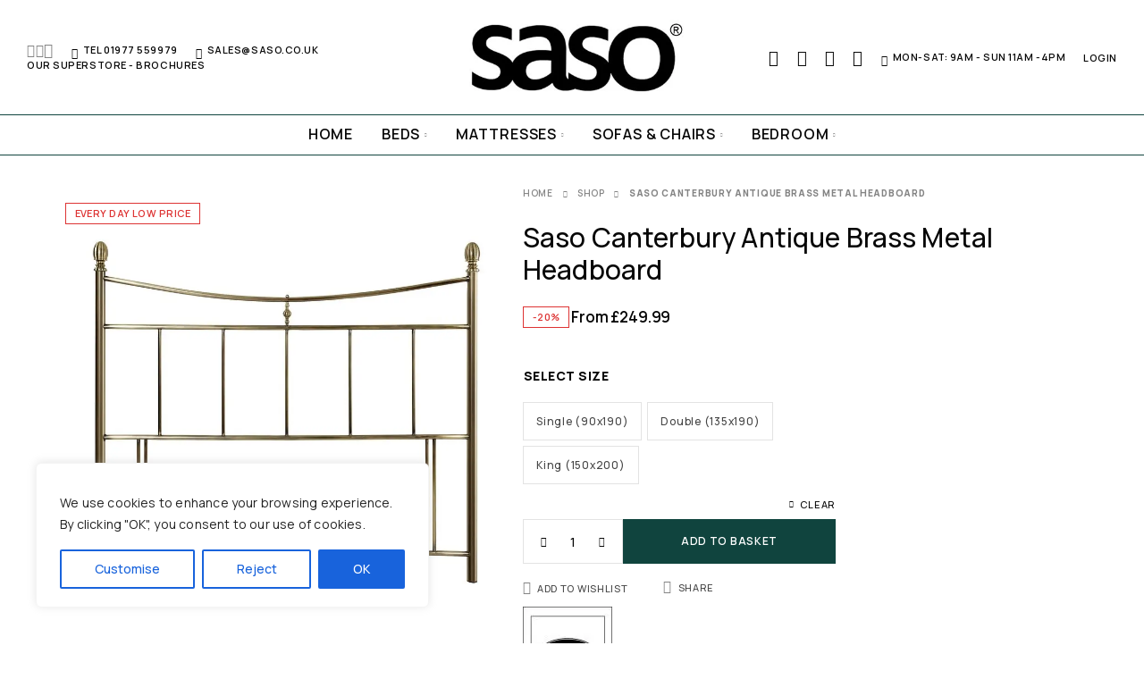

--- FILE ---
content_type: text/html; charset=UTF-8
request_url: https://www.saso.co.uk/shop/saso-canterbury-antique-brass-metal-headboard/
body_size: 60705
content:
<!DOCTYPE html>
<html lang="en-GB">
<head>
	<meta charset="UTF-8">
	<meta name="viewport" content="width=device-width, initial-scale=1, maximum-scale=1, user-scalable=no"/>
	<meta name="format-detection" content="telephone=no"/>
	<link rel="profile" href="//gmpg.org/xfn/11">
	<meta name='robots' content='index, follow, max-image-preview:large, max-snippet:-1, max-video-preview:-1' />
	<style>img:is([sizes="auto" i], [sizes^="auto," i]) { contain-intrinsic-size: 3000px 1500px }</style>
	
                                    
            			<link rel="stylesheet" href="//fonts.googleapis.com/css?family=Manrope%3A200%2C300%2Cregular%2C500%2C600%2C700%2C800%26subset%3Dlatin%2Clatin-ext&#038;display=swap">
				<link rel="stylesheet" href="https://www.saso.co.uk/wp-content/themes/moderno/assets/font/theme-icons.css?ver=1759491005">
				<script>var ideapark_supports_html5_storage = !1;
			try {
				ideapark_supports_html5_storage = "localStorage" in window && null !== window.localStorage, window.localStorage.setItem("ip", "test"), window.localStorage.removeItem("ip")
			} catch (t) {
				ideapark_supports_html5_storage = !1
			}</script>
		
	<!-- This site is optimized with the Yoast SEO Premium plugin v26.0 (Yoast SEO v26.7) - https://yoast.com/wordpress/plugins/seo/ -->
	<title>Saso Canterbury Antique Brass Metal Headboard</title>
	<meta name="description" content="Experience timeless elegance with the Saso Canterbury Antique Brass Metal Headboard. Crafted from top-quality materials and finished in antique brass." />
	<link rel="canonical" href="https://www.saso.co.uk/shop/saso-canterbury-antique-brass-metal-headboard/" />
	<meta property="og:locale" content="en_GB" />
	<meta property="og:type" content="product" />
	<meta property="og:title" content="Saso Canterbury Antique Brass Metal Headboard" />
	<meta property="og:description" content="Experience timeless elegance with the Saso Canterbury Antique Brass Metal Headboard. Crafted from top-quality materials and finished in antique brass." />
	<meta property="og:url" content="https://www.saso.co.uk/shop/saso-canterbury-antique-brass-metal-headboard/" />
	<meta property="og:site_name" content="SASO Sofa and Bed Superstore" />
	<meta property="article:modified_time" content="2024-07-10T11:45:43+00:00" />
	<meta property="og:image" content="https://saso.co.uk/wp-content/uploads/2024/04/crowther-canterbury-antique-brass-metal-headboard.webp" />
	<meta property="og:image:width" content="1024" />
	<meta property="og:image:height" content="940" />
	<meta property="og:image:type" content="image/webp" />
	<meta name="twitter:card" content="summary_large_image" />
	<meta name="twitter:label1" content="Availability" />
	<meta name="twitter:data1" content="In stock" />
	<script type="application/ld+json" class="yoast-schema-graph">{"@context":"https://schema.org","@graph":[{"@type":["WebPage","ItemPage"],"@id":"https://www.saso.co.uk/shop/saso-canterbury-antique-brass-metal-headboard/","url":"https://www.saso.co.uk/shop/saso-canterbury-antique-brass-metal-headboard/","name":"Saso Canterbury Antique Brass Metal Headboard","isPartOf":{"@id":"https://www.saso.co.uk/#website"},"primaryImageOfPage":{"@id":"https://www.saso.co.uk/shop/saso-canterbury-antique-brass-metal-headboard/#primaryimage"},"image":{"@id":"https://www.saso.co.uk/shop/saso-canterbury-antique-brass-metal-headboard/#primaryimage"},"thumbnailUrl":"https://www.saso.co.uk/wp-content/uploads/2024/04/crowther-canterbury-antique-brass-metal-headboard.webp","description":"Experience timeless elegance with the Saso Canterbury Antique Brass Metal Headboard. Crafted from top-quality materials and finished in antique brass.","breadcrumb":{"@id":"https://www.saso.co.uk/shop/saso-canterbury-antique-brass-metal-headboard/#breadcrumb"},"inLanguage":"en-GB","potentialAction":{"@type":"BuyAction","target":"https://www.saso.co.uk/shop/saso-canterbury-antique-brass-metal-headboard/"}},{"@type":"ImageObject","inLanguage":"en-GB","@id":"https://www.saso.co.uk/shop/saso-canterbury-antique-brass-metal-headboard/#primaryimage","url":"https://www.saso.co.uk/wp-content/uploads/2024/04/crowther-canterbury-antique-brass-metal-headboard.webp","contentUrl":"https://www.saso.co.uk/wp-content/uploads/2024/04/crowther-canterbury-antique-brass-metal-headboard.webp","width":1024,"height":940,"caption":"Crowther Canterbury Antique Brass Metal Headboard"},{"@type":"BreadcrumbList","@id":"https://www.saso.co.uk/shop/saso-canterbury-antique-brass-metal-headboard/#breadcrumb","itemListElement":[{"@type":"ListItem","position":1,"name":"Home","item":"https://www.saso.co.uk/"},{"@type":"ListItem","position":2,"name":"Shop","item":"https://www.saso.co.uk/shop/"},{"@type":"ListItem","position":3,"name":"Saso Canterbury Antique Brass Metal Headboard"}]},{"@type":"WebSite","@id":"https://www.saso.co.uk/#website","url":"https://www.saso.co.uk/","name":"SASO","description":"","potentialAction":[{"@type":"SearchAction","target":{"@type":"EntryPoint","urlTemplate":"https://www.saso.co.uk/?s={search_term_string}"},"query-input":{"@type":"PropertyValueSpecification","valueRequired":true,"valueName":"search_term_string"}}],"inLanguage":"en-GB"}]}</script>
	<meta property="product:brand" content="Saso Headboards" />
	<meta property="og:availability" content="instock" />
	<meta property="product:availability" content="instock" />
	<meta property="product:retailer_item_id" content="04CANANTHB" />
	<meta property="product:condition" content="new" />
	<!-- / Yoast SEO Premium plugin. -->


<link rel='dns-prefetch' href='//capi-automation.s3.us-east-2.amazonaws.com' />
<link rel="alternate" type="application/rss+xml" title="SASO Sofa and Bed Superstore &raquo; Feed" href="https://www.saso.co.uk/feed/" />
<link rel="alternate" type="application/rss+xml" title="SASO Sofa and Bed Superstore &raquo; Comments Feed" href="https://www.saso.co.uk/comments/feed/" />
<script type="text/javascript">
/* <![CDATA[ */
window._wpemojiSettings = {"baseUrl":"https:\/\/s.w.org\/images\/core\/emoji\/16.0.1\/72x72\/","ext":".png","svgUrl":"https:\/\/s.w.org\/images\/core\/emoji\/16.0.1\/svg\/","svgExt":".svg","source":{"concatemoji":"https:\/\/www.saso.co.uk\/wp-includes\/js\/wp-emoji-release.min.js?ver=6.8.3"}};
/*! This file is auto-generated */
!function(s,n){var o,i,e;function c(e){try{var t={supportTests:e,timestamp:(new Date).valueOf()};sessionStorage.setItem(o,JSON.stringify(t))}catch(e){}}function p(e,t,n){e.clearRect(0,0,e.canvas.width,e.canvas.height),e.fillText(t,0,0);var t=new Uint32Array(e.getImageData(0,0,e.canvas.width,e.canvas.height).data),a=(e.clearRect(0,0,e.canvas.width,e.canvas.height),e.fillText(n,0,0),new Uint32Array(e.getImageData(0,0,e.canvas.width,e.canvas.height).data));return t.every(function(e,t){return e===a[t]})}function u(e,t){e.clearRect(0,0,e.canvas.width,e.canvas.height),e.fillText(t,0,0);for(var n=e.getImageData(16,16,1,1),a=0;a<n.data.length;a++)if(0!==n.data[a])return!1;return!0}function f(e,t,n,a){switch(t){case"flag":return n(e,"\ud83c\udff3\ufe0f\u200d\u26a7\ufe0f","\ud83c\udff3\ufe0f\u200b\u26a7\ufe0f")?!1:!n(e,"\ud83c\udde8\ud83c\uddf6","\ud83c\udde8\u200b\ud83c\uddf6")&&!n(e,"\ud83c\udff4\udb40\udc67\udb40\udc62\udb40\udc65\udb40\udc6e\udb40\udc67\udb40\udc7f","\ud83c\udff4\u200b\udb40\udc67\u200b\udb40\udc62\u200b\udb40\udc65\u200b\udb40\udc6e\u200b\udb40\udc67\u200b\udb40\udc7f");case"emoji":return!a(e,"\ud83e\udedf")}return!1}function g(e,t,n,a){var r="undefined"!=typeof WorkerGlobalScope&&self instanceof WorkerGlobalScope?new OffscreenCanvas(300,150):s.createElement("canvas"),o=r.getContext("2d",{willReadFrequently:!0}),i=(o.textBaseline="top",o.font="600 32px Arial",{});return e.forEach(function(e){i[e]=t(o,e,n,a)}),i}function t(e){var t=s.createElement("script");t.src=e,t.defer=!0,s.head.appendChild(t)}"undefined"!=typeof Promise&&(o="wpEmojiSettingsSupports",i=["flag","emoji"],n.supports={everything:!0,everythingExceptFlag:!0},e=new Promise(function(e){s.addEventListener("DOMContentLoaded",e,{once:!0})}),new Promise(function(t){var n=function(){try{var e=JSON.parse(sessionStorage.getItem(o));if("object"==typeof e&&"number"==typeof e.timestamp&&(new Date).valueOf()<e.timestamp+604800&&"object"==typeof e.supportTests)return e.supportTests}catch(e){}return null}();if(!n){if("undefined"!=typeof Worker&&"undefined"!=typeof OffscreenCanvas&&"undefined"!=typeof URL&&URL.createObjectURL&&"undefined"!=typeof Blob)try{var e="postMessage("+g.toString()+"("+[JSON.stringify(i),f.toString(),p.toString(),u.toString()].join(",")+"));",a=new Blob([e],{type:"text/javascript"}),r=new Worker(URL.createObjectURL(a),{name:"wpTestEmojiSupports"});return void(r.onmessage=function(e){c(n=e.data),r.terminate(),t(n)})}catch(e){}c(n=g(i,f,p,u))}t(n)}).then(function(e){for(var t in e)n.supports[t]=e[t],n.supports.everything=n.supports.everything&&n.supports[t],"flag"!==t&&(n.supports.everythingExceptFlag=n.supports.everythingExceptFlag&&n.supports[t]);n.supports.everythingExceptFlag=n.supports.everythingExceptFlag&&!n.supports.flag,n.DOMReady=!1,n.readyCallback=function(){n.DOMReady=!0}}).then(function(){return e}).then(function(){var e;n.supports.everything||(n.readyCallback(),(e=n.source||{}).concatemoji?t(e.concatemoji):e.wpemoji&&e.twemoji&&(t(e.twemoji),t(e.wpemoji)))}))}((window,document),window._wpemojiSettings);
/* ]]> */
</script>

<style id='wp-emoji-styles-inline-css' type='text/css'>

	img.wp-smiley, img.emoji {
		display: inline !important;
		border: none !important;
		box-shadow: none !important;
		height: 1em !important;
		width: 1em !important;
		margin: 0 0.07em !important;
		vertical-align: -0.1em !important;
		background: none !important;
		padding: 0 !important;
	}
</style>
<style id='classic-theme-styles-inline-css' type='text/css'>
/*! This file is auto-generated */
.wp-block-button__link{color:#fff;background-color:#32373c;border-radius:9999px;box-shadow:none;text-decoration:none;padding:calc(.667em + 2px) calc(1.333em + 2px);font-size:1.125em}.wp-block-file__button{background:#32373c;color:#fff;text-decoration:none}
</style>
<link rel='stylesheet' id='contact-form-7-css' href='https://www.saso.co.uk/wp-content/plugins/contact-form-7/includes/css/styles.css?ver=6.1.4' type='text/css' media='all' />
<link rel='stylesheet' id='wp-ai-content-generator-css' href='https://www.saso.co.uk/wp-content/plugins/gpt3-ai-content-generator-premium/public/css/wp-ai-content-generator-public.css?ver=1.9.11' type='text/css' media='all' />
<style id='woocommerce-inline-inline-css' type='text/css'>
.woocommerce form .form-row .required { visibility: visible; }
</style>
<link rel='stylesheet' id='thpys-frontend-css-css' href='https://www.saso.co.uk/wp-content/plugins/you-save-x-for-woocommerce/css/thpys-frontend.min.css?ver=6.8.3' type='text/css' media='all' />
<link rel='stylesheet' id='woo-variation-swatches-css' href='https://www.saso.co.uk/wp-content/plugins/woo-variation-swatches/assets/css/frontend.min.css?ver=1762875045' type='text/css' media='all' />
<style id='woo-variation-swatches-inline-css' type='text/css'>
:root {
--wvs-tick:url("data:image/svg+xml;utf8,%3Csvg filter='drop-shadow(0px 0px 2px rgb(0 0 0 / .8))' xmlns='http://www.w3.org/2000/svg'  viewBox='0 0 30 30'%3E%3Cpath fill='none' stroke='%23ffffff' stroke-linecap='round' stroke-linejoin='round' stroke-width='4' d='M4 16L11 23 27 7'/%3E%3C/svg%3E");

--wvs-cross:url("data:image/svg+xml;utf8,%3Csvg filter='drop-shadow(0px 0px 5px rgb(255 255 255 / .6))' xmlns='http://www.w3.org/2000/svg' width='72px' height='72px' viewBox='0 0 24 24'%3E%3Cpath fill='none' stroke='%23ff0000' stroke-linecap='round' stroke-width='0.6' d='M5 5L19 19M19 5L5 19'/%3E%3C/svg%3E");
--wvs-position:center;
--wvs-single-product-large-item-width:40px;
--wvs-single-product-large-item-height:40px;
--wvs-single-product-large-item-font-size:16px;
--wvs-single-product-item-width:45px;
--wvs-single-product-item-height:45px;
--wvs-single-product-item-font-size:16px;
--wvs-archive-product-item-width:30px;
--wvs-archive-product-item-height:30px;
--wvs-archive-product-item-font-size:16px;
--wvs-tooltip-background-color:#333333;
--wvs-tooltip-text-color:#FFFFFF;
--wvs-item-box-shadow:0 0 0 1px #a8a8a8;
--wvs-item-background-color:#FFFFFF;
--wvs-item-text-color:#000000;
--wvs-hover-item-box-shadow:0 0 0 3px #DDDDDD;
--wvs-hover-item-background-color:#FFFFFF;
--wvs-hover-item-text-color:#000000;
--wvs-selected-item-box-shadow:0 0 0 2px #000000;
--wvs-selected-item-background-color:#FFFFFF;
--wvs-selected-item-text-color:#000000}.enabled-archive-display-limit-mode > li.variable-item:nth-child(n+11) {display:none !important;}
</style>
<link rel='stylesheet' id='yith-wcan-shortcodes-css' href='https://www.saso.co.uk/wp-content/plugins/yith-woocommerce-ajax-navigation/assets/css/shortcodes.css?ver=5.16.0' type='text/css' media='all' />
<style id='yith-wcan-shortcodes-inline-css' type='text/css'>
:root{
	--yith-wcan-filters_colors_titles: #434343;
	--yith-wcan-filters_colors_background: #FFFFFF;
	--yith-wcan-filters_colors_accent: #A7144C;
	--yith-wcan-filters_colors_accent_r: 167;
	--yith-wcan-filters_colors_accent_g: 20;
	--yith-wcan-filters_colors_accent_b: 76;
	--yith-wcan-color_swatches_border_radius: 100%;
	--yith-wcan-color_swatches_size: 30px;
	--yith-wcan-labels_style_background: #FFFFFF;
	--yith-wcan-labels_style_background_hover: #A7144C;
	--yith-wcan-labels_style_background_active: #A7144C;
	--yith-wcan-labels_style_text: #434343;
	--yith-wcan-labels_style_text_hover: #FFFFFF;
	--yith-wcan-labels_style_text_active: #FFFFFF;
	--yith-wcan-anchors_style_text: #434343;
	--yith-wcan-anchors_style_text_hover: #A7144C;
	--yith-wcan-anchors_style_text_active: #A7144C;
}
</style>
<link rel='stylesheet' id='yith_wcbm_badge_style-css' href='https://www.saso.co.uk/wp-content/plugins/yith-woocommerce-badge-management-premium/assets/css/frontend.css?ver=3.6.0' type='text/css' media='all' />
<style id='yith_wcbm_badge_style-inline-css' type='text/css'>
.yith-wcbm-badge.yith-wcbm-badge-image.yith-wcbm-badge-34355 {
				bottom: 0; right: 0; 
				opacity: 100%;
				
				margin: 0px 0px 0px 0px;
				padding: 0px 0px 0px 0px;
				
			}.yith-wcbm-badge.yith-wcbm-badge-text.yith-wcbm-badge-71649 {
				top: 0; right: 0; 
				opacity: 100%;
				
				margin: 0px 0px 0px 0px;
				padding: 0px 0px 0px 0px;
				background-color:#0f0e0e; border-radius: 0px 0px 0px 0px; width:100px; height:30px;
			}
</style>
<link rel='stylesheet' id='yith-gfont-open-sans-css' href='https://www.saso.co.uk/wp-content/plugins/yith-woocommerce-badge-management-premium/assets/fonts/open-sans/style.css?ver=3.6.0' type='text/css' media='all' />
<link rel='stylesheet' id='pwb-styles-frontend-css' href='https://www.saso.co.uk/wp-content/plugins/perfect-woocommerce-brands/build/frontend/css/style.css?ver=3.6.8' type='text/css' media='all' />
<link rel='stylesheet' id='ideapark_fonts-icons-css' href='https://www.saso.co.uk/wp-content/uploads/ideapark_fonts/font-style-019e9409.min.css?ver=6.8.3' type='text/css' media='all' />
<link rel='stylesheet' id='moderno-child-style-css' href='https://www.saso.co.uk/wp-content/themes/moderno-child/style.css?ver=6.8.3' type='text/css' media='all' />
<link rel='stylesheet' id='ideapark-core-css' href='https://www.saso.co.uk/wp-content/uploads/moderno/min.css?ver=1767621710' type='text/css' media='all' />
<style id='ideapark-core-inline-css' type='text/css'>

@font-face {
font-family: 'star';
src: url('//www.saso.co.uk/wp-content/plugins/woocommerce/assets/fonts/star.eot');
src: url('//www.saso.co.uk/wp-content/plugins/woocommerce/assets/fonts/star.eot?#iefix') format('embedded-opentype'),
	url('//www.saso.co.uk/wp-content/plugins/woocommerce/assets/fonts/star.woff') format('woff'),
	url('//www.saso.co.uk/wp-content/plugins/woocommerce/assets/fonts/star.ttf') format('truetype'),
	url('//www.saso.co.uk/wp-content/plugins/woocommerce/assets/fonts/star.svg#star') format('svg');
font-weight: normal;
font-style: normal;
}
</style>
<link rel='stylesheet' id='elementor-frontend-css' href='https://www.saso.co.uk/wp-content/uploads/elementor/css/custom-frontend.min.css?ver=1768534229' type='text/css' media='all' />
<style id='elementor-frontend-inline-css' type='text/css'>

			.elementor-column-gap-default > .elementor-row > .elementor-column > .elementor-element-populated,
			.elementor-column-gap-default > .elementor-column > .elementor-element-populated { padding: 0; }
			.e-con {
			--container-default-padding-top: 0;
			--container-default-padding-bottom: 0;
			--container-default-padding-left: 0;
			--container-default-padding-right: 0;
			}
</style>
<link rel='stylesheet' id='elementor-post-1688-css' href='https://www.saso.co.uk/wp-content/uploads/elementor/css/post-1688.css?ver=1768534230' type='text/css' media='all' />
<link rel='stylesheet' id='elementor-post-19868-css' href='https://www.saso.co.uk/wp-content/uploads/elementor/css/post-19868.css?ver=1768534230' type='text/css' media='all' />
<link rel='stylesheet' id='widget-icon-list-css' href='https://www.saso.co.uk/wp-content/uploads/elementor/css/custom-widget-icon-list.min.css?ver=1768534229' type='text/css' media='all' />
<link rel='stylesheet' id='widget-heading-css' href='https://www.saso.co.uk/wp-content/plugins/elementor/assets/css/widget-heading.min.css?ver=3.34.1' type='text/css' media='all' />
<link rel='stylesheet' id='widget-image-css' href='https://www.saso.co.uk/wp-content/plugins/elementor/assets/css/widget-image.min.css?ver=3.34.1' type='text/css' media='all' />
<script type="text/template" id="tmpl-variation-template">
	<div class="woocommerce-variation-description">{{{ data.variation.variation_description }}}</div>
	<div class="woocommerce-variation-price">{{{ data.variation.price_html }}}</div>
	<div class="woocommerce-variation-availability">{{{ data.variation.availability_html }}}</div>
</script>
<script type="text/template" id="tmpl-unavailable-variation-template">
	<p role="alert">Sorry, this product is unavailable. Please choose a different combination.</p>
</script>
<script type="text/javascript" id="cookie-law-info-js-extra">
/* <![CDATA[ */
var _ckyConfig = {"_ipData":[],"_assetsURL":"https:\/\/www.saso.co.uk\/wp-content\/plugins\/cookie-law-info\/lite\/frontend\/images\/","_publicURL":"https:\/\/www.saso.co.uk","_expiry":"365","_categories":[{"name":"Necessary","slug":"necessary","isNecessary":true,"ccpaDoNotSell":true,"cookies":[],"active":true,"defaultConsent":{"gdpr":true,"ccpa":true}},{"name":"Functional","slug":"functional","isNecessary":false,"ccpaDoNotSell":true,"cookies":[],"active":true,"defaultConsent":{"gdpr":false,"ccpa":false}},{"name":"Analytics","slug":"analytics","isNecessary":false,"ccpaDoNotSell":true,"cookies":[],"active":true,"defaultConsent":{"gdpr":false,"ccpa":false}},{"name":"Performance","slug":"performance","isNecessary":false,"ccpaDoNotSell":true,"cookies":[],"active":true,"defaultConsent":{"gdpr":false,"ccpa":false}},{"name":"Advertisement","slug":"advertisement","isNecessary":false,"ccpaDoNotSell":true,"cookies":[],"active":true,"defaultConsent":{"gdpr":false,"ccpa":false}}],"_activeLaw":"gdpr","_rootDomain":"","_block":"1","_showBanner":"1","_bannerConfig":{"settings":{"type":"box","preferenceCenterType":"sidebar-right","position":"bottom-left","applicableLaw":"gdpr"},"behaviours":{"reloadBannerOnAccept":false,"loadAnalyticsByDefault":false,"animations":{"onLoad":"animate","onHide":"sticky"}},"config":{"revisitConsent":{"status":true,"tag":"revisit-consent","position":"bottom-right","meta":{"url":"#"},"styles":{"background-color":"#0056a7"},"elements":{"title":{"type":"text","tag":"revisit-consent-title","status":true,"styles":{"color":"#0056a7"}}}},"preferenceCenter":{"toggle":{"status":true,"tag":"detail-category-toggle","type":"toggle","states":{"active":{"styles":{"background-color":"#1863DC"}},"inactive":{"styles":{"background-color":"#D0D5D2"}}}}},"categoryPreview":{"status":false,"toggle":{"status":true,"tag":"detail-category-preview-toggle","type":"toggle","states":{"active":{"styles":{"background-color":"#1863DC"}},"inactive":{"styles":{"background-color":"#D0D5D2"}}}}},"videoPlaceholder":{"status":true,"styles":{"background-color":"#000000","border-color":"#000000","color":"#ffffff"}},"readMore":{"status":false,"tag":"readmore-button","type":"link","meta":{"noFollow":true,"newTab":true},"styles":{"color":"#1863dc","background-color":"transparent","border-color":"transparent"}},"showMore":{"status":true,"tag":"show-desc-button","type":"button","styles":{"color":"#1863DC"}},"showLess":{"status":true,"tag":"hide-desc-button","type":"button","styles":{"color":"#1863DC"}},"alwaysActive":{"status":true,"tag":"always-active","styles":{"color":"#008000"}},"manualLinks":{"status":true,"tag":"manual-links","type":"link","styles":{"color":"#1863DC"}},"auditTable":{"status":true},"optOption":{"status":true,"toggle":{"status":true,"tag":"optout-option-toggle","type":"toggle","states":{"active":{"styles":{"background-color":"#1863dc"}},"inactive":{"styles":{"background-color":"#FFFFFF"}}}}}}},"_version":"3.3.9.1","_logConsent":"1","_tags":[{"tag":"accept-button","styles":{"color":"#FFFFFF","background-color":"#1863dc","border-color":"#1863dc"}},{"tag":"reject-button","styles":{"color":"#1863dc","background-color":"transparent","border-color":"#1863dc"}},{"tag":"settings-button","styles":{"color":"#1863dc","background-color":"transparent","border-color":"#1863dc"}},{"tag":"readmore-button","styles":{"color":"#1863dc","background-color":"transparent","border-color":"transparent"}},{"tag":"donotsell-button","styles":{"color":"#1863dc","background-color":"transparent","border-color":"transparent"}},{"tag":"show-desc-button","styles":{"color":"#1863DC"}},{"tag":"hide-desc-button","styles":{"color":"#1863DC"}},{"tag":"cky-always-active","styles":[]},{"tag":"cky-link","styles":[]},{"tag":"accept-button","styles":{"color":"#FFFFFF","background-color":"#1863dc","border-color":"#1863dc"}},{"tag":"revisit-consent","styles":{"background-color":"#0056a7"}}],"_shortCodes":[{"key":"cky_readmore","content":"<a href=\"#\" class=\"cky-policy\" aria-label=\"Cookie Policy\" target=\"_blank\" rel=\"noopener\" data-cky-tag=\"readmore-button\">Cookie Policy<\/a>","tag":"readmore-button","status":false,"attributes":{"rel":"nofollow","target":"_blank"}},{"key":"cky_show_desc","content":"<button class=\"cky-show-desc-btn\" data-cky-tag=\"show-desc-button\" aria-label=\"Show more\">Show more<\/button>","tag":"show-desc-button","status":true,"attributes":[]},{"key":"cky_hide_desc","content":"<button class=\"cky-show-desc-btn\" data-cky-tag=\"hide-desc-button\" aria-label=\"Show less\">Show less<\/button>","tag":"hide-desc-button","status":true,"attributes":[]},{"key":"cky_optout_show_desc","content":"[cky_optout_show_desc]","tag":"optout-show-desc-button","status":true,"attributes":[]},{"key":"cky_optout_hide_desc","content":"[cky_optout_hide_desc]","tag":"optout-hide-desc-button","status":true,"attributes":[]},{"key":"cky_category_toggle_label","content":"[cky_{{status}}_category_label] [cky_preference_{{category_slug}}_title]","tag":"","status":true,"attributes":[]},{"key":"cky_enable_category_label","content":"Enable","tag":"","status":true,"attributes":[]},{"key":"cky_disable_category_label","content":"Disable","tag":"","status":true,"attributes":[]},{"key":"cky_video_placeholder","content":"<div class=\"video-placeholder-normal\" data-cky-tag=\"video-placeholder\" id=\"[UNIQUEID]\"><p class=\"video-placeholder-text-normal\" data-cky-tag=\"placeholder-title\">Please accept cookies to access this content<\/p><\/div>","tag":"","status":true,"attributes":[]},{"key":"cky_enable_optout_label","content":"Enable","tag":"","status":true,"attributes":[]},{"key":"cky_disable_optout_label","content":"Disable","tag":"","status":true,"attributes":[]},{"key":"cky_optout_toggle_label","content":"[cky_{{status}}_optout_label] [cky_optout_option_title]","tag":"","status":true,"attributes":[]},{"key":"cky_optout_option_title","content":"Do Not Sell or Share My Personal Information","tag":"","status":true,"attributes":[]},{"key":"cky_optout_close_label","content":"Close","tag":"","status":true,"attributes":[]},{"key":"cky_preference_close_label","content":"Close","tag":"","status":true,"attributes":[]}],"_rtl":"","_language":"en","_providersToBlock":[]};
var _ckyStyles = {"css":".cky-overlay{background: #000000; opacity: 0.4; position: fixed; top: 0; left: 0; width: 100%; height: 100%; z-index: 99999999;}.cky-hide{display: none;}.cky-btn-revisit-wrapper{display: flex; align-items: center; justify-content: center; background: #0056a7; width: 45px; height: 45px; border-radius: 50%; position: fixed; z-index: 999999; cursor: pointer;}.cky-revisit-bottom-left{bottom: 15px; left: 15px;}.cky-revisit-bottom-right{bottom: 15px; right: 15px;}.cky-btn-revisit-wrapper .cky-btn-revisit{display: flex; align-items: center; justify-content: center; background: none; border: none; cursor: pointer; position: relative; margin: 0; padding: 0;}.cky-btn-revisit-wrapper .cky-btn-revisit img{max-width: fit-content; margin: 0; height: 30px; width: 30px;}.cky-revisit-bottom-left:hover::before{content: attr(data-tooltip); position: absolute; background: #4e4b66; color: #ffffff; left: calc(100% + 7px); font-size: 12px; line-height: 16px; width: max-content; padding: 4px 8px; border-radius: 4px;}.cky-revisit-bottom-left:hover::after{position: absolute; content: \"\"; border: 5px solid transparent; left: calc(100% + 2px); border-left-width: 0; border-right-color: #4e4b66;}.cky-revisit-bottom-right:hover::before{content: attr(data-tooltip); position: absolute; background: #4e4b66; color: #ffffff; right: calc(100% + 7px); font-size: 12px; line-height: 16px; width: max-content; padding: 4px 8px; border-radius: 4px;}.cky-revisit-bottom-right:hover::after{position: absolute; content: \"\"; border: 5px solid transparent; right: calc(100% + 2px); border-right-width: 0; border-left-color: #4e4b66;}.cky-revisit-hide{display: none;}.cky-consent-container{position: fixed; width: 440px; box-sizing: border-box; z-index: 9999999; border-radius: 6px;}.cky-consent-container .cky-consent-bar{background: #ffffff; border: 1px solid; padding: 20px 26px; box-shadow: 0 -1px 10px 0 #acabab4d; border-radius: 6px;}.cky-box-bottom-left{bottom: 40px; left: 40px;}.cky-box-bottom-right{bottom: 40px; right: 40px;}.cky-box-top-left{top: 40px; left: 40px;}.cky-box-top-right{top: 40px; right: 40px;}.cky-custom-brand-logo-wrapper .cky-custom-brand-logo{width: 100px; height: auto; margin: 0 0 12px 0;}.cky-notice .cky-title{color: #212121; font-weight: 700; font-size: 18px; line-height: 24px; margin: 0 0 12px 0;}.cky-notice-des *, .cky-preference-content-wrapper *, .cky-accordion-header-des *, .cky-gpc-wrapper .cky-gpc-desc *{font-size: 14px;}.cky-notice-des{color: #212121; font-size: 14px; line-height: 24px; font-weight: 400;}.cky-notice-des img{min-height: 25px; min-width: 25px;}.cky-consent-bar .cky-notice-des p, .cky-gpc-wrapper .cky-gpc-desc p, .cky-preference-body-wrapper .cky-preference-content-wrapper p, .cky-accordion-header-wrapper .cky-accordion-header-des p, .cky-cookie-des-table li div:last-child p{color: inherit; margin-top: 0;}.cky-notice-des P:last-child, .cky-preference-content-wrapper p:last-child, .cky-cookie-des-table li div:last-child p:last-child, .cky-gpc-wrapper .cky-gpc-desc p:last-child{margin-bottom: 0;}.cky-notice-des a.cky-policy, .cky-notice-des button.cky-policy{font-size: 14px; color: #1863dc; white-space: nowrap; cursor: pointer; background: transparent; border: 1px solid; text-decoration: underline;}.cky-notice-des button.cky-policy{padding: 0;}.cky-notice-des a.cky-policy:focus-visible, .cky-notice-des button.cky-policy:focus-visible, .cky-preference-content-wrapper .cky-show-desc-btn:focus-visible, .cky-accordion-header .cky-accordion-btn:focus-visible, .cky-preference-header .cky-btn-close:focus-visible, .cky-switch input[type=\"checkbox\"]:focus-visible, .cky-footer-wrapper a:focus-visible, .cky-btn:focus-visible{outline: 2px solid #1863dc; outline-offset: 2px;}.cky-btn:focus:not(:focus-visible), .cky-accordion-header .cky-accordion-btn:focus:not(:focus-visible), .cky-preference-content-wrapper .cky-show-desc-btn:focus:not(:focus-visible), .cky-btn-revisit-wrapper .cky-btn-revisit:focus:not(:focus-visible), .cky-preference-header .cky-btn-close:focus:not(:focus-visible), .cky-consent-bar .cky-banner-btn-close:focus:not(:focus-visible){outline: 0;}button.cky-show-desc-btn:not(:hover):not(:active){color: #1863dc; background: transparent;}button.cky-accordion-btn:not(:hover):not(:active), button.cky-banner-btn-close:not(:hover):not(:active), button.cky-btn-revisit:not(:hover):not(:active), button.cky-btn-close:not(:hover):not(:active){background: transparent;}.cky-consent-bar button:hover, .cky-modal.cky-modal-open button:hover, .cky-consent-bar button:focus, .cky-modal.cky-modal-open button:focus{text-decoration: none;}.cky-notice-btn-wrapper{display: flex; justify-content: flex-start; align-items: center; flex-wrap: wrap; margin-top: 16px;}.cky-notice-btn-wrapper .cky-btn{text-shadow: none; box-shadow: none;}.cky-btn{flex: auto; max-width: 100%; font-size: 14px; font-family: inherit; line-height: 24px; padding: 8px; font-weight: 500; margin: 0 8px 0 0; border-radius: 2px; cursor: pointer; text-align: center; text-transform: none; min-height: 0;}.cky-btn:hover{opacity: 0.8;}.cky-btn-customize{color: #1863dc; background: transparent; border: 2px solid #1863dc;}.cky-btn-reject{color: #1863dc; background: transparent; border: 2px solid #1863dc;}.cky-btn-accept{background: #1863dc; color: #ffffff; border: 2px solid #1863dc;}.cky-btn:last-child{margin-right: 0;}@media (max-width: 576px){.cky-box-bottom-left{bottom: 0; left: 0;}.cky-box-bottom-right{bottom: 0; right: 0;}.cky-box-top-left{top: 0; left: 0;}.cky-box-top-right{top: 0; right: 0;}} @media (max-width: 440px){.cky-box-bottom-left, .cky-box-bottom-right, .cky-box-top-left, .cky-box-top-right{width: 100%; max-width: 100%;}.cky-consent-container .cky-consent-bar{padding: 20px 0;}.cky-custom-brand-logo-wrapper, .cky-notice .cky-title, .cky-notice-des, .cky-notice-btn-wrapper{padding: 0 24px;}.cky-notice-des{max-height: 40vh; overflow-y: scroll;}.cky-notice-btn-wrapper{flex-direction: column; margin-top: 0;}.cky-btn{width: 100%; margin: 10px 0 0 0;}.cky-notice-btn-wrapper .cky-btn-customize{order: 2;}.cky-notice-btn-wrapper .cky-btn-reject{order: 3;}.cky-notice-btn-wrapper .cky-btn-accept{order: 1; margin-top: 16px;}} @media (max-width: 352px){.cky-notice .cky-title{font-size: 16px;}.cky-notice-des *{font-size: 12px;}.cky-notice-des, .cky-btn{font-size: 12px;}} .cky-modal.cky-sidebar-left.cky-modal-open, .cky-modal.cky-sidebar-right.cky-modal-open{overflow-x: hidden; overflow-y: auto; transform: translate(0); transition-duration: 0.4s; transition-property: transform;}.cky-modal{background: #ffffff; z-index: 999999999; color: #212121; bottom: 0; box-sizing: border-box; overflow-x: visible; overflow-y: visible; position: fixed; top: 0; max-width: 100%;}.cky-modal.cky-sidebar-left{left: 0; transform: translate(-100%);}.cky-modal.cky-sidebar-right{right: 0; transform: translate(100%);}.cky-preference-center{height: 100vh; overflow: hidden; width: 480px; display: flex; flex-direction: column;}.cky-preference-header{display: flex; align-items: center; justify-content: space-between; padding: 22px 24px; border-bottom: 1px solid;}.cky-preference-header .cky-preference-title{font-size: 18px; font-weight: 700; line-height: 24px;}.cky-preference-header .cky-btn-close{margin: 0; cursor: pointer; vertical-align: middle; padding: 0; background: none; border: none; width: auto; height: auto; min-height: 0; line-height: 0; text-shadow: none; box-shadow: none;}.cky-preference-header .cky-btn-close img{margin: 0; height: 10px; width: 10px;}.cky-preference-body-wrapper{padding: 0 24px; flex: 1; overflow: auto; box-sizing: border-box;}.cky-preference-content-wrapper, .cky-gpc-wrapper .cky-gpc-desc{font-size: 14px; line-height: 24px; font-weight: 400; padding: 12px 0;}.cky-preference-content-wrapper{border-bottom: 1px solid;}.cky-preference-content-wrapper img{min-height: 25px; min-width: 25px;}.cky-preference-content-wrapper .cky-show-desc-btn{font-size: 14px; font-family: inherit; color: #1863dc; text-decoration: none; line-height: 24px; padding: 0; margin: 0; white-space: nowrap; cursor: pointer; background: transparent; border-color: transparent; text-transform: none; min-height: 0; text-shadow: none; box-shadow: none;}.cky-accordion-wrapper{margin-bottom: 10px;}.cky-accordion{border-bottom: 1px solid;}.cky-accordion:last-child{border-bottom: none;}.cky-accordion .cky-accordion-item{display: flex; margin-top: 10px;}.cky-accordion .cky-accordion-body{display: none;}.cky-accordion.cky-accordion-active .cky-accordion-body{display: block; padding: 0 22px; margin-bottom: 16px;}.cky-accordion-header-wrapper{cursor: pointer; width: 100%;}.cky-accordion-item .cky-accordion-header{display: flex; justify-content: space-between; align-items: center;}.cky-accordion-header .cky-accordion-btn{font-size: 16px; font-family: inherit; color: #212121; line-height: 24px; background: none; border: none; font-weight: 700; padding: 0; margin: 0; cursor: pointer; text-transform: none; min-height: 0; text-shadow: none; box-shadow: none;}.cky-accordion-header .cky-always-active{color: #008000; font-weight: 600; line-height: 24px; font-size: 14px;}.cky-accordion-header-des{font-size: 14px; line-height: 24px; margin: 10px 0 16px 0;}.cky-accordion-chevron{margin-right: 22px; position: relative; cursor: pointer;}.cky-accordion-chevron-hide{display: none;}.cky-accordion .cky-accordion-chevron i::before{content: \"\"; position: absolute; border-right: 1.4px solid; border-bottom: 1.4px solid; border-color: inherit; height: 6px; width: 6px; -webkit-transform: rotate(-45deg); -moz-transform: rotate(-45deg); -ms-transform: rotate(-45deg); -o-transform: rotate(-45deg); transform: rotate(-45deg); transition: all 0.2s ease-in-out; top: 8px;}.cky-accordion.cky-accordion-active .cky-accordion-chevron i::before{-webkit-transform: rotate(45deg); -moz-transform: rotate(45deg); -ms-transform: rotate(45deg); -o-transform: rotate(45deg); transform: rotate(45deg);}.cky-audit-table{background: #f4f4f4; border-radius: 6px;}.cky-audit-table .cky-empty-cookies-text{color: inherit; font-size: 12px; line-height: 24px; margin: 0; padding: 10px;}.cky-audit-table .cky-cookie-des-table{font-size: 12px; line-height: 24px; font-weight: normal; padding: 15px 10px; border-bottom: 1px solid; border-bottom-color: inherit; margin: 0;}.cky-audit-table .cky-cookie-des-table:last-child{border-bottom: none;}.cky-audit-table .cky-cookie-des-table li{list-style-type: none; display: flex; padding: 3px 0;}.cky-audit-table .cky-cookie-des-table li:first-child{padding-top: 0;}.cky-cookie-des-table li div:first-child{width: 100px; font-weight: 600; word-break: break-word; word-wrap: break-word;}.cky-cookie-des-table li div:last-child{flex: 1; word-break: break-word; word-wrap: break-word; margin-left: 8px;}.cky-footer-shadow{display: block; width: 100%; height: 40px; background: linear-gradient(180deg, rgba(255, 255, 255, 0) 0%, #ffffff 100%); position: absolute; bottom: calc(100% - 1px);}.cky-footer-wrapper{position: relative;}.cky-prefrence-btn-wrapper{padding: 22px 24px; border-top: 1px solid;}.cky-prefrence-btn-wrapper .cky-btn{width: 100%; text-shadow: none; box-shadow: none; margin: 8px 0 0 0;}.cky-prefrence-btn-wrapper .cky-btn:first-child{margin: 0;}.cky-btn-preferences{color: #1863dc; background: transparent; border: 2px solid #1863dc;}.cky-preference-header, .cky-preference-body-wrapper, .cky-preference-content-wrapper, .cky-accordion-wrapper, .cky-accordion, .cky-accordion-wrapper, .cky-footer-wrapper, .cky-prefrence-btn-wrapper{border-color: inherit;}@media (max-width: 576px){.cky-accordion.cky-accordion-active .cky-accordion-body{padding-right: 0;}} @media (max-width: 480px){.cky-preference-center{width: 100%;}} @media (max-width: 425px){.cky-accordion-chevron{margin-right: 15px;}.cky-notice-btn-wrapper{margin-top: 0;}.cky-accordion.cky-accordion-active .cky-accordion-body{padding: 0 15px;}} @media (max-width: 352px){.cky-preference-header .cky-preference-title{font-size: 16px;}.cky-preference-header{padding: 16px 24px;}.cky-preference-content-wrapper *, .cky-accordion-header-des *{font-size: 12px;}.cky-preference-content-wrapper, .cky-preference-content-wrapper .cky-show-more, .cky-accordion-header .cky-always-active, .cky-accordion-header-des, .cky-preference-content-wrapper .cky-show-desc-btn, .cky-notice-des a.cky-policy{font-size: 12px;}.cky-accordion-header .cky-accordion-btn{font-size: 14px;}} .cky-switch{display: flex;}.cky-switch input[type=\"checkbox\"]{position: relative; width: 44px; height: 24px; margin: 0; background: #d0d5d2; appearance: none; -webkit-appearance: none; border-radius: 50px; cursor: pointer; outline: 0; border: none; top: 0;}.cky-switch input[type=\"checkbox\"]:checked{background: #1863dc;}.cky-switch input[type=\"checkbox\"]:before{position: absolute; content: \"\"; height: 20px; width: 20px; left: 2px; bottom: 2px; border-radius: 50%; background-color: white; -webkit-transition: 0.4s; transition: 0.4s; margin: 0;}.cky-switch input[type=\"checkbox\"]:after{display: none;}.cky-switch input[type=\"checkbox\"]:checked:before{-webkit-transform: translateX(20px); -ms-transform: translateX(20px); transform: translateX(20px);}@media (max-width: 425px){.cky-switch input[type=\"checkbox\"]{width: 38px; height: 21px;}.cky-switch input[type=\"checkbox\"]:before{height: 17px; width: 17px;}.cky-switch input[type=\"checkbox\"]:checked:before{-webkit-transform: translateX(17px); -ms-transform: translateX(17px); transform: translateX(17px);}} .cky-consent-bar .cky-banner-btn-close{position: absolute; right: 9px; top: 5px; background: none; border: none; cursor: pointer; padding: 0; margin: 0; min-height: 0; line-height: 0; height: auto; width: auto; text-shadow: none; box-shadow: none;}.cky-consent-bar .cky-banner-btn-close img{height: 9px; width: 9px; margin: 0;}.cky-notice-group{font-size: 14px; line-height: 24px; font-weight: 400; color: #212121;}.cky-notice-btn-wrapper .cky-btn-do-not-sell{font-size: 14px; line-height: 24px; padding: 6px 0; margin: 0; font-weight: 500; background: none; border-radius: 2px; border: none; white-space: nowrap; cursor: pointer; text-align: left; color: #1863dc; background: transparent; border-color: transparent; box-shadow: none; text-shadow: none;}.cky-consent-bar .cky-banner-btn-close:focus-visible, .cky-notice-btn-wrapper .cky-btn-do-not-sell:focus-visible, .cky-opt-out-btn-wrapper .cky-btn:focus-visible, .cky-opt-out-checkbox-wrapper input[type=\"checkbox\"].cky-opt-out-checkbox:focus-visible{outline: 2px solid #1863dc; outline-offset: 2px;}@media (max-width: 440px){.cky-consent-container{width: 100%;}} @media (max-width: 352px){.cky-notice-des a.cky-policy, .cky-notice-btn-wrapper .cky-btn-do-not-sell{font-size: 12px;}} .cky-opt-out-wrapper{padding: 12px 0;}.cky-opt-out-wrapper .cky-opt-out-checkbox-wrapper{display: flex; align-items: center;}.cky-opt-out-checkbox-wrapper .cky-opt-out-checkbox-label{font-size: 16px; font-weight: 700; line-height: 24px; margin: 0 0 0 12px; cursor: pointer;}.cky-opt-out-checkbox-wrapper input[type=\"checkbox\"].cky-opt-out-checkbox{background-color: #ffffff; border: 1px solid #000000; width: 20px; height: 18.5px; margin: 0; appearance: none; -webkit-appearance: none; position: relative; display: flex; align-items: center; justify-content: center; border-radius: 2px; cursor: pointer;}.cky-opt-out-checkbox-wrapper input[type=\"checkbox\"].cky-opt-out-checkbox:checked{background-color: #1863dc; border: none;}.cky-opt-out-checkbox-wrapper input[type=\"checkbox\"].cky-opt-out-checkbox:checked::after{left: 6px; bottom: 4px; width: 7px; height: 13px; border: solid #ffffff; border-width: 0 3px 3px 0; border-radius: 2px; -webkit-transform: rotate(45deg); -ms-transform: rotate(45deg); transform: rotate(45deg); content: \"\"; position: absolute; box-sizing: border-box;}.cky-opt-out-checkbox-wrapper.cky-disabled .cky-opt-out-checkbox-label, .cky-opt-out-checkbox-wrapper.cky-disabled input[type=\"checkbox\"].cky-opt-out-checkbox{cursor: no-drop;}.cky-gpc-wrapper{margin: 0 0 0 32px;}.cky-footer-wrapper .cky-opt-out-btn-wrapper{padding: 22px 24px; border-top: 1px solid; border-color: inherit;}.cky-opt-out-btn-wrapper .cky-btn{margin: 8px 0 0 0; width: 100%; text-shadow: none; box-shadow: none;}.cky-opt-out-btn-wrapper .cky-btn:first-child{margin: 0;}.cky-opt-out-btn-wrapper .cky-btn-cancel{border: 1px solid #dedfe0; background: transparent; color: #858585;}.cky-opt-out-btn-wrapper .cky-btn-confirm{background: #1863dc; color: #ffffff; border: 1px solid #1863dc;}@media (max-width: 352px){.cky-opt-out-checkbox-wrapper .cky-opt-out-checkbox-label{font-size: 14px;}.cky-gpc-wrapper .cky-gpc-desc, .cky-gpc-wrapper .cky-gpc-desc *{font-size: 12px;}.cky-opt-out-checkbox-wrapper input[type=\"checkbox\"].cky-opt-out-checkbox{width: 16px; height: 16px;}.cky-opt-out-checkbox-wrapper input[type=\"checkbox\"].cky-opt-out-checkbox:checked::after{left: 5px; bottom: 4px; width: 3px; height: 9px;}.cky-gpc-wrapper{margin: 0 0 0 28px;}} .video-placeholder-youtube{background-size: 100% 100%; background-position: center; background-repeat: no-repeat; background-color: #b2b0b059; position: relative; display: flex; align-items: center; justify-content: center; max-width: 100%;}.video-placeholder-text-youtube{text-align: center; align-items: center; padding: 10px 16px; background-color: #000000cc; color: #ffffff; border: 1px solid; border-radius: 2px; cursor: pointer;}.video-placeholder-normal{background-image: url(\"\/wp-content\/plugins\/cookie-law-info\/lite\/frontend\/images\/placeholder.svg\"); background-size: 80px; background-position: center; background-repeat: no-repeat; background-color: #b2b0b059; position: relative; display: flex; align-items: flex-end; justify-content: center; max-width: 100%;}.video-placeholder-text-normal{align-items: center; padding: 10px 16px; text-align: center; border: 1px solid; border-radius: 2px; cursor: pointer;}.cky-rtl{direction: rtl; text-align: right;}.cky-rtl .cky-banner-btn-close{left: 9px; right: auto;}.cky-rtl .cky-notice-btn-wrapper .cky-btn:last-child{margin-right: 8px;}.cky-rtl .cky-notice-btn-wrapper .cky-btn:first-child{margin-right: 0;}.cky-rtl .cky-notice-btn-wrapper{margin-left: 0; margin-right: 15px;}.cky-rtl .cky-accordion .cky-accordion-chevron i::before{border: none; border-left: 1.4px solid; border-top: 1.4px solid; left: 12px;}.cky-rtl .cky-accordion.cky-accordion-active .cky-accordion-chevron i::before{-webkit-transform: rotate(-135deg); -moz-transform: rotate(-135deg); -ms-transform: rotate(-135deg); -o-transform: rotate(-135deg); transform: rotate(-135deg);}@media (max-width: 768px){.cky-rtl .cky-notice-btn-wrapper{margin-right: 0;}} @media (max-width: 576px){.cky-rtl .cky-notice-btn-wrapper .cky-btn:last-child{margin-right: 0;}.cky-rtl .cky-accordion.cky-accordion-active .cky-accordion-body{padding: 0 22px 0 0;}} @media (max-width: 425px){.cky-rtl .cky-accordion.cky-accordion-active .cky-accordion-body{padding: 0 15px 0 0;}}.cky-rtl .cky-opt-out-checkbox-wrapper .cky-opt-out-checkbox-label{margin: 0 12px 0 0;}"};
/* ]]> */
</script>
<script type="text/javascript" src="https://www.saso.co.uk/wp-content/plugins/cookie-law-info/lite/frontend/js/script.min.js?ver=3.3.9.1" id="cookie-law-info-js"></script>
<script type="text/javascript" src="https://www.saso.co.uk/wp-includes/js/jquery/jquery.min.js?ver=3.7.1" id="jquery-core-js"></script>
<script type="text/javascript" src="https://www.saso.co.uk/wp-includes/js/jquery/jquery-migrate.min.js?ver=3.4.1" id="jquery-migrate-js"></script>
<script type="text/javascript" src="https://www.saso.co.uk/wp-content/plugins/gpt3-ai-content-generator-premium/public/js/wp-ai-content-generator-public.js?ver=1.9.11" id="wp-ai-content-generator-js"></script>
<script type="text/javascript" id="wc-single-product-js-extra">
/* <![CDATA[ */
var wc_single_product_params = {"i18n_required_rating_text":"Please select a rating","i18n_rating_options":["1 of 5 stars","2 of 5 stars","3 of 5 stars","4 of 5 stars","5 of 5 stars"],"i18n_product_gallery_trigger_text":"View full-screen image gallery","review_rating_required":"yes","flexslider":{"rtl":false,"animation":"slide","smoothHeight":true,"directionNav":false,"controlNav":"thumbnails","slideshow":false,"animationSpeed":500,"animationLoop":false,"allowOneSlide":false},"zoom_enabled":"","zoom_options":[],"photoswipe_enabled":"","photoswipe_options":{"shareEl":false,"closeOnScroll":false,"history":false,"hideAnimationDuration":0,"showAnimationDuration":0},"flexslider_enabled":""};
/* ]]> */
</script>
<script type="text/javascript" src="https://www.saso.co.uk/wp-content/plugins/woocommerce/assets/js/frontend/single-product.min.js?ver=10.4.3" id="wc-single-product-js" defer="defer" data-wp-strategy="defer"></script>
<script type="text/javascript" src="https://www.saso.co.uk/wp-content/plugins/woocommerce/assets/js/js-cookie/js.cookie.min.js?ver=2.1.4-wc.10.4.3" id="wc-js-cookie-js" defer="defer" data-wp-strategy="defer"></script>
<link rel="https://api.w.org/" href="https://www.saso.co.uk/wp-json/" /><link rel="alternate" title="JSON" type="application/json" href="https://www.saso.co.uk/wp-json/wp/v2/product/26956" /><link rel="EditURI" type="application/rsd+xml" title="RSD" href="https://www.saso.co.uk/xmlrpc.php?rsd" />
<meta name="generator" content="WordPress 6.8.3" />
<meta name="generator" content="Theme Plugin 1.40" />
<meta name="generator" content="WooCommerce 10.4.3" />
<meta name="generator" content="Moderno 1.40" />
<link rel='shortlink' href='https://www.saso.co.uk/?p=26956' />
<link rel="alternate" title="oEmbed (JSON)" type="application/json+oembed" href="https://www.saso.co.uk/wp-json/oembed/1.0/embed?url=https%3A%2F%2Fwww.saso.co.uk%2Fshop%2Fsaso-canterbury-antique-brass-metal-headboard%2F" />
<link rel="alternate" title="oEmbed (XML)" type="text/xml+oembed" href="https://www.saso.co.uk/wp-json/oembed/1.0/embed?url=https%3A%2F%2Fwww.saso.co.uk%2Fshop%2Fsaso-canterbury-antique-brass-metal-headboard%2F&#038;format=xml" />
<style id="cky-style-inline">[data-cky-tag]{visibility:hidden;}</style><!-- Google site verification - Google for WooCommerce -->
<meta name="google-site-verification" content="xDAFXFAPflcz2EemzE7CZ8yc-o_m9I78dy5Ry9OPcgo" />
	<noscript><style>.woocommerce-product-gallery{ opacity: 1 !important; }</style></noscript>
	<meta name="generator" content="Elementor 3.34.1; features: e_font_icon_svg, additional_custom_breakpoints; settings: css_print_method-external, google_font-enabled, font_display-swap">
			<script  type="text/javascript">
				!function(f,b,e,v,n,t,s){if(f.fbq)return;n=f.fbq=function(){n.callMethod?
					n.callMethod.apply(n,arguments):n.queue.push(arguments)};if(!f._fbq)f._fbq=n;
					n.push=n;n.loaded=!0;n.version='2.0';n.queue=[];t=b.createElement(e);t.async=!0;
					t.src=v;s=b.getElementsByTagName(e)[0];s.parentNode.insertBefore(t,s)}(window,
					document,'script','https://connect.facebook.net/en_US/fbevents.js');
			</script>
			<!-- WooCommerce Facebook Integration Begin -->
			<script  type="text/javascript">

				fbq('init', '2604403299822062', {}, {
    "agent": "woocommerce_2-10.4.3-3.5.15"
});

				document.addEventListener( 'DOMContentLoaded', function() {
					// Insert placeholder for events injected when a product is added to the cart through AJAX.
					document.body.insertAdjacentHTML( 'beforeend', '<div class=\"wc-facebook-pixel-event-placeholder\"></div>' );
				}, false );

			</script>
			<!-- WooCommerce Facebook Integration End -->
						<style>
				.e-con.e-parent:nth-of-type(n+4):not(.e-lazyloaded):not(.e-no-lazyload),
				.e-con.e-parent:nth-of-type(n+4):not(.e-lazyloaded):not(.e-no-lazyload) * {
					background-image: none !important;
				}
				@media screen and (max-height: 1024px) {
					.e-con.e-parent:nth-of-type(n+3):not(.e-lazyloaded):not(.e-no-lazyload),
					.e-con.e-parent:nth-of-type(n+3):not(.e-lazyloaded):not(.e-no-lazyload) * {
						background-image: none !important;
					}
				}
				@media screen and (max-height: 640px) {
					.e-con.e-parent:nth-of-type(n+2):not(.e-lazyloaded):not(.e-no-lazyload),
					.e-con.e-parent:nth-of-type(n+2):not(.e-lazyloaded):not(.e-no-lazyload) * {
						background-image: none !important;
					}
				}
			</style>
			<style type="text/css" id="custom-background-css">
body.custom-background { background-color: #ffffff; }
</style>
	<script
      async
      data-environment="production"
      src="https://js.klarna.com/web-sdk/v1/klarna.js"
      data-client-id="7feb1b0e-855e-5eb9-a85e-68bee066fdf5"
    ></script><link rel="icon" href="https://www.saso.co.uk/wp-content/uploads/2019/08/cropped-saslogo512-32x32.webp" sizes="32x32" />
<link rel="icon" href="https://www.saso.co.uk/wp-content/uploads/2019/08/cropped-saslogo512-192x192.webp" sizes="192x192" />
<link rel="apple-touch-icon" href="https://www.saso.co.uk/wp-content/uploads/2019/08/cropped-saslogo512-180x180.webp" />
<meta name="msapplication-TileImage" content="https://www.saso.co.uk/wp-content/uploads/2019/08/cropped-saslogo512-270x270.webp" />

		<!-- Global site tag (gtag.js) - Google Ads: AW-16581248757 - Google for WooCommerce -->
		<script async src="https://www.googletagmanager.com/gtag/js?id=AW-16581248757"></script>
		<script>
			window.dataLayer = window.dataLayer || [];
			function gtag() { dataLayer.push(arguments); }
			gtag( 'consent', 'default', {
				analytics_storage: 'denied',
				ad_storage: 'denied',
				ad_user_data: 'denied',
				ad_personalization: 'denied',
				region: ['AT', 'BE', 'BG', 'HR', 'CY', 'CZ', 'DK', 'EE', 'FI', 'FR', 'DE', 'GR', 'HU', 'IS', 'IE', 'IT', 'LV', 'LI', 'LT', 'LU', 'MT', 'NL', 'NO', 'PL', 'PT', 'RO', 'SK', 'SI', 'ES', 'SE', 'GB', 'CH'],
				wait_for_update: 500,
			} );
			gtag('js', new Date());
			gtag('set', 'developer_id.dOGY3NW', true);
			gtag("config", "AW-16581248757", { "groups": "GLA", "send_page_view": false });		</script>

		</head>
<body class="wp-singular product-template-default single single-product postid-26956 custom-background wp-theme-moderno wp-child-theme-moderno-child theme-moderno woocommerce woocommerce-page woocommerce-no-js eio-default tm-responsive woo-variation-swatches wvs-behavior-hide wvs-theme-moderno-child wvs-tooltip yith-wcan-free yith-wcbm-theme-moderno elementor-default elementor-kit-19807 h-preload woocommerce-on h-ltr h-wpml">
<div class="l-wrap"><script type="text/javascript">
/* <![CDATA[ */
gtag("event", "page_view", {send_to: "GLA"});
/* ]]> */
</script>
<div class="c-header-search disabled js-ajax-search">
	<div class="c-header-search__wrap">
		<div class="c-header-search__shadow js-search-close"></div>
		<div class="c-header-search__form">
			<div class="c-header-search__tip">What are you looking for?</div>
						
<form role="search" class="js-search-form" method="get" action="https://www.saso.co.uk/">
	<div class="c-header-search__input-block">
		<input class="js-ajax-search-input c-header-search__input" autocomplete="off" type="text" name="s" placeholder="Start typing..." value="" />
		<button class="js-search-clear h-cb c-header-search__clear" type="button"><i class="ip-close-small c-header-search__clear-svg"></i><span class="c-header-search__clear-text">Clear</span></button>
		
	</div>
	<input type="hidden" name="post_type" value="product" class="js-ajax-search-type" />
</form>					</div>
		<div class="l-section l-section--container c-header-search__result js-ajax-search-result">

		</div>
				<a href="#" onclick="return false" class="h-close-button js-search-close"><i
				class="ip-close-rect"></i></a>
		</div>
</div>

<div class="l-section"><div class="c-header__advert_bar c-header__advert_bar--above"><div data-elementor-type="wp-post" data-elementor-id="1688" class="elementor elementor-1688" data-elementor-post-type="html_block">
				<div class="elementor-element elementor-element-1602e16 e-flex e-con-boxed e-con e-parent" data-id="1602e16" data-element_type="container">
					<div class="e-con-inner">
				<div class="elementor-element elementor-element-58da97f elementor-hidden-laptop elementor-hidden-tablet elementor-hidden-mobile elementor-widget elementor-widget-ideapark-icon-list-1" data-id="58da97f" data-element_type="widget" data-widget_type="ideapark-icon-list-1.default">
				<div class="elementor-widget-container">
							<div class="c-ip-icon-list-1 l-section">
			<ul class="c-ip-icon-list-1__list c-ip-icon-list-1__list--layout-1">
														<li class="c-ip-icon-list-1__item c-ip-icon-list-1__item--layout-1">
												<div
							class="c-ip-icon-list-1__item-wrap c-ip-icon-list-1__item-wrap--layout-1">
															<i aria-hidden="true" class="c-ip-icon-list-1__icon fibd21- fi-bd21-delivery"></i>							
															<div class="c-ip-icon-list-1__title">Free Delivery</div>
													</div>
											</li>
														<li class="c-ip-icon-list-1__item c-ip-icon-list-1__item--layout-1">
												<div
							class="c-ip-icon-list-1__item-wrap c-ip-icon-list-1__item-wrap--layout-1">
															<svg xmlns="http://www.w3.org/2000/svg" viewBox="0 0 45 25"><g fill="none"><rect width="45" height="25" fill="#FFB3C7" rx="4.32"></rect><path fill="#0A0B09" d="M40.8 14.65c-.6 0-1.07.48-1.07 1.07a1.06 1.06 0 1 0 2.13 0c0-.6-.48-1.07-1.07-1.07zm-3.51-.84c0-.8-.7-1.47-1.54-1.47s-1.54.66-1.54 1.47c0 .82.69 1.48 1.54 1.48s1.54-.66 1.54-1.48zm0-2.86H39v5.73h-1.7v-.37c-.48.33-1.06.53-1.68.53-1.65 0-3-1.36-3-3.03a3 3 0 0 1 4.68-2.5v-.36zm-13.59.75v-.75h-1.74v5.73h1.74V14c0-.9.97-1.38 1.64-1.38h.02v-1.67c-.69 0-1.32.3-1.66.75zm-4.33 2.11a1.5 1.5 0 0 0-1.54-1.47 1.5 1.5 0 0 0-1.54 1.47c0 .82.69 1.48 1.54 1.48a1.5 1.5 0 0 0 1.54-1.48zm0-2.86h1.7v5.73h-1.7v-.37c-.48.33-1.05.53-1.68.53-1.65 0-3-1.36-3-3.03a3 3 0 0 1 4.68-2.5v-.36zm10.23-.15c-.68 0-1.32.21-1.75.8v-.65h-1.7v5.73h1.72v-3.01c0-.87.58-1.3 1.27-1.3.75 0 1.18.45 1.18 1.29v3.02h1.7v-3.64c0-1.34-1.05-2.24-2.42-2.24zm-17.38 5.88H14V8.4h-1.78v8.28zm-7.8 0H6.3V8.4H4.4v8.28zM11 8.4c0 1.8-.7 3.46-1.93 4.7l2.6 3.58H9.35l-2.83-3.9.73-.54a4.77 4.77 0 0 0 1.9-3.84H11z"></path></g></svg>							
															<div class="c-ip-icon-list-1__title">buy nowPay Later</div>
													</div>
											</li>
														<li class="c-ip-icon-list-1__item c-ip-icon-list-1__item--layout-1">
												<div
							class="c-ip-icon-list-1__item-wrap c-ip-icon-list-1__item-wrap--layout-1">
															<svg aria-hidden="true" class="c-ip-icon-list-1__icon e-font-icon-svg e-fas-pound-sign" viewBox="0 0 320 512" xmlns="http://www.w3.org/2000/svg"><path d="M308 352h-45.495c-6.627 0-12 5.373-12 12v50.848H128V288h84c6.627 0 12-5.373 12-12v-40c0-6.627-5.373-12-12-12h-84v-63.556c0-32.266 24.562-57.086 61.792-57.086 23.658 0 45.878 11.505 57.652 18.849 5.151 3.213 11.888 2.051 15.688-2.685l28.493-35.513c4.233-5.276 3.279-13.005-2.119-17.081C273.124 54.56 236.576 32 187.931 32 106.026 32 48 84.742 48 157.961V224H20c-6.627 0-12 5.373-12 12v40c0 6.627 5.373 12 12 12h28v128H12c-6.627 0-12 5.373-12 12v40c0 6.627 5.373 12 12 12h296c6.627 0 12-5.373 12-12V364c0-6.627-5.373-12-12-12z"></path></svg>							
															<div class="c-ip-icon-list-1__title">Low Price Promise</div>
													</div>
											</li>
							</ul>
		</div>
						</div>
				</div>
					</div>
				</div>
				</div></div></div><header class="l-section l-header" id="main-header">
		<div
		class="c-header__outer c-header__outer--mobile  c-header__outer--header-type-1 c-header__outer--header-type-mobile-2">
		<div
			class="c-header  c-header--header-type-1 c-header--header-type-mobile-2 c-header--buttons-3 c-header--mobile js-header-mobile">
			<div
				class="c-header__row c-header__row--logo-centered">
									<button class="h-cb h-cb--svg c-header__menu-button js-mobile-menu-open" type="button" aria-label="Menu"><i
		class="ip-hamburger_menu c-header__menu-button-icon"></i></button>					<div
	class="c-header__logo c-header__logo--mobile">
		<a href="https://www.saso.co.uk/" class="c-header__logo-link">							<img 				src="http://www.saso.co.uk/wp-content/uploads/2024/06/saso-logocropped-small.jpg"
				alt="SASO Sofa and Bed Superstore"
				class="c-header__logo-img c-header__logo-img--all "/>
		
		
		</a></div>						<div
		class="c-header__col-mobile-buttons c-header__col-mobile-buttons--3">
		<button class="h-cb c-header__button-link c-header__search-button js-search-button" type="button" aria-label="Search" title="Search"><i class="ip-search h-hide-mobile"><!-- --></i><i class="ip-m-search  h-hide-desktop"><!-- --></i></button>	<div class="c-header__wishlist">
		<a class="c-header__button-link" aria-label="Wishlist" title="Wishlist"
		   href="https://www.saso.co.uk/wishlist/"><i class="ip-wishlist c-header__wishlist-icon h-hide-mobile"></i><i class="ip-m-wishlist c-header__wishlist-icon h-hide-desktop"></i><span class="js-wishlist-info"></span></a>
	</div>
	<div class="c-header__cart c-header__cart--default js-cart">
		<a class="c-header__button-link js-cart-sidebar-open"
		   href="https://www.saso.co.uk/cart/" aria-label="Cart" title="Cart">
			<i class="ip-cart c-header__cart-icon h-hide-mobile"><!-- --></i><i
				class="ip-m-cart c-header__cart-icon h-hide-desktop"><!-- --></i><span class="js-cart-info"></span>		</a>
			</div>	</div>
							</div>
					</div>
	</div>
		<div
		class="c-shop-sidebar  c-shop-sidebar--mobile-only  js-cart-sidebar">
		<div class="c-shop-sidebar__wrap js-cart-sidebar-wrap">
					<a href="#" onclick="return false" class="h-close-button js-cart-sidebar-close"><i
				class="ip-close-rect"></i></a>
				<div class="c-shop-sidebar__content c-shop-sidebar__content--popup">
				<div class="widget_shopping_cart_content"></div>
			</div>
		</div>
	</div>
			<div class="c-shop-sidebar__shadow js-cart-sidebar-shadow"></div>
		<div
		class="c-header__menu c-header--mobile c-header__menu--header-type-mobile-2 js-mobile-menu">
		<div class="c-header__menu-shadow"></div>
		<div class="c-header__menu-buttons">
			<button type="button" class="h-cb h-cb--svg c-header__menu-back js-mobile-menu-back"><i
					class="ip-menu-back c-header__menu-back-svg"></i>
			</button>
					<a href="#" onclick="return false" class="h-close-button js-mobile-menu-close"><i
				class="ip-close-rect"></i></a>
			</div>
		<div class="c-header__menu-content c-header__menu-content--mobile-buttons-menu">
			<div class="c-header__menu-wrap js-mobile-menu-wrap"></div>
			<nav itemscope itemtype="http://schema.org/SiteNavigationElement" class="c-mobile-menu c-mobile-menu--top-menu js-mobile-top-menu"><ul id="mobile-top-menu" class="c-mobile-menu__list"><li id="menu-item-21138" class="c-mobile-menu__item menu-item-21138"><a href="https://www.saso.co.uk/" title="Home Page">Home</a></li>
<li id="menu-item-10395" class="c-mobile-menu__item c-mobile-menu__item--has-children menu-item-10395"><a href="https://www.saso.co.uk/product-category/beds/">Beds</a>
<ul class="c-mobile-menu__submenu">
	<li id="menu-item-27430" class="c-mobile-menu__subitem menu-item-27430"><span class="a">SHOP BY SIZE</span></li>
	<li id="menu-item-27425" class="c-mobile-menu__subitem menu-item-27425"><a href="https:/product-category/beds/?filter_size=single" title="Single Beds">Single (90 x 190)</a></li>
	<li id="menu-item-27426" class="c-mobile-menu__subitem menu-item-27426"><a href="https:/product-category/beds/?filter_size=small-double">Small Double ( 120 x 190 )</a></li>
	<li id="menu-item-27427" class="c-mobile-menu__subitem menu-item-27427"><a href="https:/product-category/beds/?filter_size=double">Double ( 135 x 190 )</a></li>
	<li id="menu-item-27428" class="c-mobile-menu__subitem menu-item-27428"><a href="https:/product-category/beds/?filter_size=king-size">King Size ( 150 x 200 )</a></li>
	<li id="menu-item-27429" class="c-mobile-menu__subitem menu-item-27429"><a href="https:/product-category/beds/?filter_size=super-king-size">Super King ( 180 x 200 )</a></li>
	<li id="menu-item-46041" class="c-mobile-menu__subitem menu-item-46041"><span class="a">SHOP BY TYPE</span></li>
	<li id="menu-item-24512" class="c-mobile-menu__subitem c-mobile-menu__subitem--has-children menu-item-24512"><a href="https://www.saso.co.uk/product-category/beds/divan-beds/">Divan Beds</a>
	<ul class="c-mobile-menu__submenu c-mobile-menu__submenu--inner">
		<li id="menu-item-46183" class="c-mobile-menu__subitem menu-item-46183"><span class="a">SHOP BY SIZE</span></li>
		<li id="menu-item-46184" class="c-mobile-menu__subitem menu-item-46184"><a href="https:/product-category/beds/divan-beds/?filter_size=single" title="Single divan beds">Single ( 90 x 190 )</a></li>
		<li id="menu-item-46185" class="c-mobile-menu__subitem menu-item-46185"><a href="https:/product-category/beds/divan-beds/?filter_size=small-double" title="Small Double Divan Beds">Small Double ( 120 x 190 )</a></li>
		<li id="menu-item-46186" class="c-mobile-menu__subitem menu-item-46186"><a href="https:/product-category/beds/divan-beds/?filter_size=double" title="Double divan beds">Double ( 135 x 190 )</a></li>
		<li id="menu-item-46187" class="c-mobile-menu__subitem menu-item-46187"><a href="https:/product-category/beds/divan-beds/?filter_size=king-size" title="King size divan beds">King Size ( 150 x 200 )</a></li>
		<li id="menu-item-46188" class="c-mobile-menu__subitem menu-item-46188"><a href="https:/product-category/beds/divan-beds/?filter_size=super-king-size" title="Super King Size Divan Beds">Super King Size ( 180 x 200 )</a></li>
		<li id="menu-item-46191" class="c-mobile-menu__subitem menu-item-46191"><a href="#" title="Shop by divan bed type">SHOP BY TYPE</a></li>
		<li id="menu-item-32566" class="c-mobile-menu__subitem menu-item-32566"><a href="https://www.saso.co.uk/product-category/beds/divan-beds/pocket-sprung-divan-beds/">Pocket Spring</a></li>
		<li id="menu-item-32567" class="c-mobile-menu__subitem menu-item-32567"><a href="https://www.saso.co.uk/product-category/beds/divan-beds/memory-foam-divan-beds/">Memory Foam Divans</a></li>
		<li id="menu-item-32564" class="c-mobile-menu__subitem menu-item-32564"><a href="https://www.saso.co.uk/product-category/beds/divan-beds/pillow-top/">Pillow Top</a></li>
		<li id="menu-item-32558" class="c-mobile-menu__subitem menu-item-32558"><a href="https://www.saso.co.uk/product-category/beds/divan-beds/cool-gel/">Cool Gel</a></li>
		<li id="menu-item-32568" class="c-mobile-menu__subitem menu-item-32568"><a href="https://www.saso.co.uk/product-category/beds/divan-beds/coil-spring-divan-beds/">Coil Spring Divans</a></li>
		<li id="menu-item-32559" class="c-mobile-menu__subitem menu-item-32559"><a href="https://www.saso.co.uk/product-category/beds/divan-beds/hybrid/">Hybrid</a></li>
		<li id="menu-item-32561" class="c-mobile-menu__subitem menu-item-32561"><a href="https://www.saso.co.uk/product-category/beds/divan-beds/latex/">Latex</a></li>
		<li id="menu-item-32562" class="c-mobile-menu__subitem menu-item-32562"><a href="https://www.saso.co.uk/product-category/beds/divan-beds/natural-sustainable/">Natural Sustainable</a></li>
		<li id="menu-item-32563" class="c-mobile-menu__subitem menu-item-32563"><a href="https://www.saso.co.uk/product-category/beds/divan-beds/orthopedic/">Orthopedic</a></li>
		<li id="menu-item-32565" class="c-mobile-menu__subitem menu-item-32565"><a href="https://www.saso.co.uk/product-category/beds/divan-beds/turn-free/">Turn Free</a></li>
	</ul>
</li>
	<li id="menu-item-21943" class="c-mobile-menu__subitem menu-item-21943"><a href="https://www.saso.co.uk/product-category/beds/ottoman-beds/">Ottoman Beds</a></li>
	<li id="menu-item-10399" class="c-mobile-menu__subitem menu-item-10399"><a href="https://www.saso.co.uk/product-category/beds/fabric-beds/">Fabric Beds</a></li>
	<li id="menu-item-22639" class="c-mobile-menu__subitem menu-item-22639"><a href="https://www.saso.co.uk/product-category/beds/wooden-beds/">Wooden Beds</a></li>
	<li id="menu-item-10636" class="c-mobile-menu__subitem menu-item-10636"><a href="https://www.saso.co.uk/product-category/beds/metal-beds/">Metal Beds</a></li>
	<li id="menu-item-29697" class="c-mobile-menu__subitem menu-item-29697"><a href="https://www.saso.co.uk/product-category/beds/tv-beds/">TV Beds</a></li>
	<li id="menu-item-64431" class="c-mobile-menu__subitem menu-item-64431"><a href="https://www.saso.co.uk/product-category/guest-beds/">Guest Beds</a></li>
</ul>
</li>
<li id="menu-item-10396" class="c-mobile-menu__item c-mobile-menu__item--has-children menu-item-10396"><a href="https://www.saso.co.uk/product-category/mattresses/">Mattresses</a>
<ul class="c-mobile-menu__submenu">
	<li id="menu-item-27431" class="c-mobile-menu__subitem menu-item-27431"><a href="#" title="Shop By Mattress Size">SHOP BY SIZE</a></li>
	<li id="menu-item-24417" class="c-mobile-menu__subitem menu-item-24417"><a href="https:/product-category/mattresses/?filter_size=single" title="Single Mattresses">Single Mattress</a></li>
	<li id="menu-item-24418" class="c-mobile-menu__subitem menu-item-24418"><a href="https:/product-category/mattresses/?filter_size=small-double" title="Small Double Mattresses">Small Double Mattress</a></li>
	<li id="menu-item-24419" class="c-mobile-menu__subitem menu-item-24419"><a href="https:/product-category/mattresses/?filter_size=double" title="Double Mattresses">Double Mattress</a></li>
	<li id="menu-item-24420" class="c-mobile-menu__subitem menu-item-24420"><a href="https:/product-category/mattresses/?filter_size=king-size" title="Kingsize Mattresses">Kingsize Mattress</a></li>
	<li id="menu-item-24421" class="c-mobile-menu__subitem menu-item-24421"><a href="https:/product-category/mattresses/?filter_size=super-king-size" title="Super Kingsize Mattresses">Super Kingsize Mattress</a></li>
	<li id="menu-item-46175" class="c-mobile-menu__subitem menu-item-46175"><a href="#" title="Shop by mattress type">SHOP BY TYPE</a></li>
	<li id="menu-item-14452" class="c-mobile-menu__subitem menu-item-14452"><a href="https://www.saso.co.uk/product-category/mattresses/pocket-spring/" title="Pocket Spring Mattresses">Pocket Spring</a></li>
	<li id="menu-item-22292" class="c-mobile-menu__subitem menu-item-22292"><a href="https://www.saso.co.uk/product-category/mattresses/memory-foam-mattresses/">Memory Foam Mattresses</a></li>
	<li id="menu-item-22290" class="c-mobile-menu__subitem menu-item-22290"><a href="https://www.saso.co.uk/product-category/mattresses/latex-mattresses/">Latex Mattresses</a></li>
	<li id="menu-item-22291" class="c-mobile-menu__subitem menu-item-22291"><a href="https://www.saso.co.uk/product-category/mattresses/cool-gel-mattresses/">Cool Gel Mattresses</a></li>
	<li id="menu-item-12768" class="c-mobile-menu__subitem menu-item-12768"><a href="https://www.saso.co.uk/product-category/mattresses/hybrid-mattresses/">Hybrid Mattresses</a></li>
	<li id="menu-item-22619" class="c-mobile-menu__subitem menu-item-22619"><a href="https://www.saso.co.uk/product-category/mattresses/pillow-top-mattresses/">Pillow Top Mattresses</a></li>
	<li id="menu-item-22226" class="c-mobile-menu__subitem menu-item-22226"><a href="https://www.saso.co.uk/product-category/mattresses/coil-spring-mattresses/">Coil Spring Mattresses</a></li>
	<li id="menu-item-22296" class="c-mobile-menu__subitem menu-item-22296"><a href="https://www.saso.co.uk/product-category/mattresses/natural-sustainable-mattresses/" title="Natural Mattresses">Natural Sustainable Mattresses</a></li>
	<li id="menu-item-22618" class="c-mobile-menu__subitem menu-item-22618"><a href="https://www.saso.co.uk/product-category/mattresses/orthopaedic-mattresses/">Orthopaedic Mattresses</a></li>
	<li id="menu-item-22615" class="c-mobile-menu__subitem menu-item-22615"><a href="https://www.saso.co.uk/product-category/mattresses/rolled-mattresses/">Rolled Mattresses</a></li>
	<li id="menu-item-22294" class="c-mobile-menu__subitem menu-item-22294"><a href="https://www.saso.co.uk/product-category/mattresses/adjustable-bed-mattresses/">Adjustable Bed Mattresses</a></li>
	<li id="menu-item-22617" class="c-mobile-menu__subitem menu-item-22617"><a href="https://www.saso.co.uk/product-category/mattresses/turn-free-mattresses/">Turn Free Mattresses</a></li>
</ul>
</li>
<li id="menu-item-55616" class="c-mobile-menu__item c-mobile-menu__item--has-children menu-item-55616"><a href="https://www.saso.co.uk/product-category/sofas/">Sofas &#038; Chairs</a>
<ul class="c-mobile-menu__submenu">
	<li id="menu-item-70638" class="c-mobile-menu__subitem menu-item-70638"><a href="https://www.saso.co.uk/product-category/sofas/2-seater-sofas/">2 Seater Sofas</a></li>
	<li id="menu-item-70639" class="c-mobile-menu__subitem menu-item-70639"><a href="https://www.saso.co.uk/product-category/sofas/3-seater-sofas/">3 Seater Sofas</a></li>
	<li id="menu-item-70640" class="c-mobile-menu__subitem menu-item-70640"><a href="https://www.saso.co.uk/product-category/sofas/4-seater-sofas/">4 Seater Sofas</a></li>
	<li id="menu-item-70641" class="c-mobile-menu__subitem menu-item-70641"><a href="https://www.saso.co.uk/product-category/sofas/corner-sofas-sofas/">Corner Sofas</a></li>
	<li id="menu-item-55622" class="c-mobile-menu__subitem menu-item-55622"><a href="https://www.saso.co.uk/product-category/sofas/sofa-beds/">Sofa Beds</a></li>
	<li id="menu-item-23241" class="c-mobile-menu__subitem menu-item-23241"><a href="https://www.saso.co.uk/product-category/mobility/electric-riser-recliner-chairs/" title="Riser Recliner Chairs"><span class="c-menu-badge__wrap">Electric Riser Recliner Chairs<span class="c-menu-badge" style="--badge-color:#dd3333">20% Off</span></span></a></li>
	<li id="menu-item-64425" class="c-mobile-menu__subitem menu-item-64425"><a href="https://www.saso.co.uk/product-category/sofas/lounge-chairs/">Lounge Chairs</a></li>
	<li id="menu-item-87572" class="c-mobile-menu__subitem menu-item-87572"><a href="https://www.saso.co.uk/product-category/sofas/accent-chairs/">Accent Chairs</a></li>
	<li id="menu-item-71851" class="c-mobile-menu__subitem menu-item-71851"><a href="https://www.saso.co.uk/product-category/mobility/recliner-chairs/">Recliner Chairs</a></li>
</ul>
</li>
<li id="menu-item-46746" class="c-mobile-menu__item current-product-ancestor c-mobile-menu__item--has-children menu-item-46746"><a href="https://www.saso.co.uk/product-category/bedroom-furniture/">Bedroom</a>
<ul class="c-mobile-menu__submenu">
	<li id="menu-item-46748" class="c-mobile-menu__subitem menu-item-46748"><a href="https://www.saso.co.uk/product-category/bedroom-furniture/wardrobes/">Wardrobes</a></li>
	<li id="menu-item-84253" class="c-mobile-menu__subitem menu-item-84253"><a href="https://www.saso.co.uk/product-category/bedroom-furniture/wardrobes/1-door-wardrobes/">1 Door Wardrobes</a></li>
	<li id="menu-item-47187" class="c-mobile-menu__subitem menu-item-47187"><a href="https://www.saso.co.uk/product-category/bedroom-furniture/wardrobes/2-door-wardrobes/">2 Door Wardrobes</a></li>
	<li id="menu-item-47188" class="c-mobile-menu__subitem menu-item-47188"><a href="https://www.saso.co.uk/product-category/bedroom-furniture/wardrobes/3-door-wardrobes/">3 Door Wardrobes</a></li>
	<li id="menu-item-47189" class="c-mobile-menu__subitem menu-item-47189"><a href="https://www.saso.co.uk/product-category/bedroom-furniture/wardrobes/4-door-wardrobes/">4 Door Wardrobes</a></li>
	<li id="menu-item-47190" class="c-mobile-menu__subitem menu-item-47190"><a href="https://www.saso.co.uk/product-category/bedroom-furniture/wardrobes/5-door-wardrobes/">5 Door Wardrobes</a></li>
	<li id="menu-item-47191" class="c-mobile-menu__subitem menu-item-47191"><a href="https://www.saso.co.uk/product-category/bedroom-furniture/wardrobes/6-door-wardrobes/">6 Door Wardrobes</a></li>
	<li id="menu-item-47192" class="c-mobile-menu__subitem menu-item-47192"><a href="https://www.saso.co.uk/product-category/bedroom-furniture/wardrobes/combi-wardrobes/">Combi Wardrobes</a></li>
	<li id="menu-item-84227" class="c-mobile-menu__subitem menu-item-84227"><a href="https://www.saso.co.uk/product-category/bedroom-furniture/wardrobes/mirrored-wardrobes/">Mirrored Wardrobes</a></li>
	<li id="menu-item-84226" class="c-mobile-menu__subitem menu-item-84226"><a href="https://www.saso.co.uk/product-category/bedroom-furniture/wardrobes/midi-wardrobes/">Midi Wardrobes</a></li>
	<li id="menu-item-84228" class="c-mobile-menu__subitem menu-item-84228"><a href="https://www.saso.co.uk/product-category/bedroom-furniture/wardrobes/open-shelf-wardrobes/">Open Shelf Wardrobes</a></li>
	<li id="menu-item-70876" class="c-mobile-menu__subitem menu-item-70876"><a href="https://www.saso.co.uk/product-category/bedroom-furniture/chest-of-drawers/">Chest of Drawers</a></li>
	<li id="menu-item-84204" class="c-mobile-menu__subitem menu-item-84204"><a href="https://www.saso.co.uk/product-category/bedroom-furniture/3-drawer-chest/">3-Drawer Chest</a></li>
	<li id="menu-item-84205" class="c-mobile-menu__subitem menu-item-84205"><a href="https://www.saso.co.uk/product-category/bedroom-furniture/4-drawer-chest/">4-Drawer Chest</a></li>
	<li id="menu-item-84206" class="c-mobile-menu__subitem menu-item-84206"><a href="https://www.saso.co.uk/product-category/bedroom-furniture/5-drawer-chest/">5-Drawer Chest</a></li>
	<li id="menu-item-84207" class="c-mobile-menu__subitem menu-item-84207"><a href="https://www.saso.co.uk/product-category/bedroom-furniture/6-drawer-chest/">6-Drawer Chest</a></li>
	<li id="menu-item-84208" class="c-mobile-menu__subitem menu-item-84208"><a href="https://www.saso.co.uk/product-category/bedroom-furniture/dressing-tables/">Dressing Tables</a></li>
	<li id="menu-item-84220" class="c-mobile-menu__subitem menu-item-84220"><a href="https://www.saso.co.uk/product-category/bedroom-furniture/bedroom-stools/">Bedroom Stools</a></li>
	<li id="menu-item-70875" class="c-mobile-menu__subitem menu-item-70875"><a href="https://www.saso.co.uk/product-category/bedroom-furniture/bedside-chests/">Bedside Chests</a></li>
	<li id="menu-item-84219" class="c-mobile-menu__subitem menu-item-84219"><a href="https://www.saso.co.uk/product-category/bedroom-furniture/blanket-boxes/">Blanket Boxes</a></li>
	<li id="menu-item-24292" class="c-mobile-menu__subitem current-product-ancestor current-menu-parent current-product-parent c-mobile-menu__subitem--has-children menu-item-24292"><a href="https://www.saso.co.uk/product-category/bedroom-furniture/headboards/">Headboards</a>
	<ul class="c-mobile-menu__submenu c-mobile-menu__submenu--inner">
		<li id="menu-item-24293" class="c-mobile-menu__subitem menu-item-24293"><a href="https://www.saso.co.uk/product-category/bedroom-furniture/headboards/fabric-headboards/">Fabric Headboards</a></li>
		<li id="menu-item-24294" class="c-mobile-menu__subitem menu-item-24294"><a href="https://www.saso.co.uk/product-category/bedroom-furniture/headboards/wooden-headboards/">Wooden Headboards</a></li>
		<li id="menu-item-24295" class="c-mobile-menu__subitem current-product-ancestor current-menu-parent current-product-parent menu-item-24295"><a href="https://www.saso.co.uk/product-category/bedroom-furniture/headboards/metal-headboards/">Metal Headboards</a></li>
	</ul>
</li>
</ul>
</li>
</ul></nav>				<div class="c-header__mobile_blocks">
		<div class="c-header__top js-mobile-blocks">
			<div class="c-header__top-row-list">
				<div class="c-header__top-row-item c-header__top-row-item--phone">
					<i class="ip-phone c-header__top-row-icon c-header__top-row-icon--phone"></i>
				Tel<a href="tel:01977559979"> 01977 559979</a>	</div>
	<div class="c-header__top-row-item c-header__top-row-item--email">
					<i class="ip-email c-header__top-row-icon c-header__top-row-icon--email"></i>
				<a href="mailto:sales@saso.co.uk">sales@saso.co.uk</a>	</div>
	<div class="c-header__top-row-item c-header__top-row-item--address">
					<i class="ip-map-pin c-header__top-row-icon c-header__top-row-icon--address"></i>
				Calder House Savile Road Castleford, WF10 1BJ	</div>
	<div class="c-header__top-row-item c-header__top-row-item--hours">
					<i class="ip-time c-header__top-row-icon c-header__top-row-icon--hours"></i>
				Mon-Sat: 9am - Sun 11am -4pm	</div>
	<div class="c-header__top-row-item c-header__top-row-item--login">
		<a href="https://www.saso.co.uk/my-account/" rel="nofollow">Login</a>	</div>
	<div class="c-header__top-row-item c-header__top-row-item--social">
		<div class="c-soc">			<a href="https://www.facebook.com/sasobedsuperstore" class="c-soc__link" target="_blank"
			   aria-label="Facebook"><i
					class="ip-facebook c-soc__icon c-soc__icon--facebook"></i></a>
					<a href="https://www.instagram.com/sasoukltd/" class="c-soc__link" target="_blank"
			   aria-label="Instagram"><i
					class="ip-instagram c-soc__icon c-soc__icon--instagram"></i></a>
					<a href="https://www.youtube.com/channel/UCnBPqgI6UgT1UYIJKJXMOMA" class="c-soc__link" target="_blank"
			   aria-label="YouTube"><i
					class="ip-youtube c-soc__icon c-soc__icon--youtube"></i></a>
		</div>	</div>			</div>
		</div>
	</div>
		</div>
						<div class="c-header__menu-bottom c-header__menu-bottom--4 c-header__menu-bottom--menu">
		<button class="h-cb c-header__button-link c-header__search-button js-search-button" type="button" aria-label="Search" title="Search"><i class="ip-search h-hide-mobile"><!-- --></i><i class="ip-m-search  h-hide-desktop"><!-- --></i></button>	<a class="c-header__button-link c-header__button-link--account" title="Login" href="https://www.saso.co.uk/my-account/" rel="nofollow" aria-label="My Account"><i class="ip-user h-hide-mobile"><!-- --></i><i class="ip-m-auth h-hide-desktop"><!-- --></i></a>	<div class="c-header__wishlist">
		<a class="c-header__button-link" aria-label="Wishlist" title="Wishlist"
		   href="https://www.saso.co.uk/wishlist/"><i class="ip-wishlist c-header__wishlist-icon h-hide-mobile"></i><i class="ip-m-wishlist c-header__wishlist-icon h-hide-desktop"></i><span class="js-wishlist-info"></span></a>
	</div>
	<div class="c-header__cart c-header__cart--default js-cart">
		<a class="c-header__button-link js-cart-sidebar-open"
		   href="https://www.saso.co.uk/cart/" aria-label="Cart" title="Cart">
			<i class="ip-cart c-header__cart-icon h-hide-mobile"><!-- --></i><i
				class="ip-m-cart c-header__cart-icon h-hide-desktop"><!-- --></i><span class="js-cart-info"></span>		</a>
			</div>	</div>
			</div>
			<div
	class="c-header__outer c-header__outer--desktop  c-header__outer--header-type-1">
	<div
		class="c-header c-header--desktop  js-header-desktop c-header--header-type-1 c-header--rows">
					<div class="c-header__row-top">
				<div
					class="c-header__cell c-header__cell--top-left"><div class="c-header__top-row-item c-header__top-row-item--social">
		<div class="c-soc">			<a href="https://www.facebook.com/sasobedsuperstore" class="c-soc__link" target="_blank"
			   aria-label="Facebook"><i
					class="ip-facebook c-soc__icon c-soc__icon--facebook"></i></a>
					<a href="https://www.instagram.com/sasoukltd/" class="c-soc__link" target="_blank"
			   aria-label="Instagram"><i
					class="ip-instagram c-soc__icon c-soc__icon--instagram"></i></a>
					<a href="https://www.youtube.com/channel/UCnBPqgI6UgT1UYIJKJXMOMA" class="c-soc__link" target="_blank"
			   aria-label="YouTube"><i
					class="ip-youtube c-soc__icon c-soc__icon--youtube"></i></a>
		</div>	</div><div class="c-header__top-row-item c-header__top-row-item--phone">
					<i class="ip-phone c-header__top-row-icon c-header__top-row-icon--phone"></i>
				Tel<a href="tel:01977559979"> 01977 559979</a>	</div><div class="c-header__top-row-item c-header__top-row-item--email">
					<i class="ip-email c-header__top-row-icon c-header__top-row-icon--email"></i>
				<a href="mailto:sales@saso.co.uk">sales@saso.co.uk</a>	</div><div class="c-header__top-row-item c-header__top-row-item--other">
		<a href="https:/saso-superstore/" target="_blank">Our Superstore - </a>
<a href="https:/saso-furniture-flip-books-living-dining-sleeping/" target="_blank">Brochures</a>	</div></div>
				<div
					class="c-header__cell c-header__cell--top-center"><div
	class="c-header__logo c-header__logo--desktop  c-header__logo--sticky-hide ">
		<a href="https://www.saso.co.uk/" class="c-header__logo-link">							<img 				src="http://www.saso.co.uk/wp-content/uploads/2024/06/saso-logocropped-small.jpg"
				alt="SASO Sofa and Bed Superstore"
				class="c-header__logo-img c-header__logo-img--desktop "/>
		
		
		
		</a></div></div>
				<div
					class="c-header__cell c-header__cell--top-right"><div class="c-header__buttons c-header__buttons--header-type-1">
		<a class="c-header__button-link c-header__button-link--account" title="Login" href="https://www.saso.co.uk/my-account/" rel="nofollow" aria-label="My Account"><i class="ip-user h-hide-mobile"><!-- --></i><i class="ip-m-auth h-hide-desktop"><!-- --></i></a><button class="h-cb c-header__button-link c-header__search-button js-search-button" type="button" aria-label="Search" title="Search"><i class="ip-search h-hide-mobile"><!-- --></i><i class="ip-m-search  h-hide-desktop"><!-- --></i></button>	<div class="c-header__wishlist">
		<a class="c-header__button-link" aria-label="Wishlist" title="Wishlist"
		   href="https://www.saso.co.uk/wishlist/"><i class="ip-wishlist c-header__wishlist-icon h-hide-mobile"></i><i class="ip-m-wishlist c-header__wishlist-icon h-hide-desktop"></i><span class="js-wishlist-info"></span></a>
	</div>
	<div class="c-header__cart c-header__cart--default js-cart">
		<a class="c-header__button-link "
		   href="https://www.saso.co.uk/cart/" aria-label="Cart" title="Cart">
			<i class="ip-cart c-header__cart-icon h-hide-mobile"><!-- --></i><i
				class="ip-m-cart c-header__cart-icon h-hide-desktop"><!-- --></i><span class="js-cart-info"></span>		</a>
					<div class="widget_shopping_cart_content"></div>
			</div>	</div><div class="c-header__top-row-item c-header__top-row-item--hours">
					<i class="ip-time c-header__top-row-icon c-header__top-row-icon--hours"></i>
				Mon-Sat: 9am - Sun 11am -4pm	</div><div class="c-header__top-row-item c-header__top-row-item--login">
		<a href="https://www.saso.co.uk/my-account/" rel="nofollow">Login</a>	</div></div>
			</div>
							<div class="c-header__row-bottom">
				<div
					class="c-header__cell c-header__cell--bottom-left"></div>
				<div
					class="c-header__cell c-header__cell--bottom-center"><nav itemscope itemtype="http://schema.org/SiteNavigationElement" class="c-top-menu js-top-menu"><ul id="top-menu-desktop" class="c-top-menu__list c-top-menu__list--popup-fullwidth"><li class="c-top-menu__item menu-item-21138 js-menu-item"><a href="https://www.saso.co.uk/" title="Home Page">Home</a></li>
<li class="c-top-menu__item c-top-menu__item--has-children menu-item-10395 js-menu-item"><a href="https://www.saso.co.uk/product-category/beds/">Beds</a>
<ul class="c-top-menu__submenu c-top-menu__submenu--columns-3">
	<li class="c-top-menu__subitem menu-item-27430 c-top-menu__subitem--collapse js-menu-item"><span class="a">SHOP BY SIZE</span></li>
	<li class="c-top-menu__subitem menu-item-27425 c-top-menu__subitem--collapse js-menu-item"><a href="https:/product-category/beds/?filter_size=single" title="Single Beds">Single (90 x 190)</a></li>
	<li class="c-top-menu__subitem menu-item-27426 c-top-menu__subitem--collapse js-menu-item"><a href="https:/product-category/beds/?filter_size=small-double">Small Double ( 120 x 190 )</a></li>
	<li class="c-top-menu__subitem menu-item-27427 c-top-menu__subitem--collapse js-menu-item"><a href="https:/product-category/beds/?filter_size=double">Double ( 135 x 190 )</a></li>
	<li class="c-top-menu__subitem menu-item-27428 c-top-menu__subitem--collapse js-menu-item"><a href="https:/product-category/beds/?filter_size=king-size">King Size ( 150 x 200 )</a></li>
	<li class="c-top-menu__subitem menu-item-27429 c-top-menu__subitem--collapse js-menu-item"><a href="https:/product-category/beds/?filter_size=super-king-size">Super King ( 180 x 200 )</a></li>
	<li class="c-top-menu__subitem menu-item-46041 c-top-menu__subitem--collapse js-menu-item"><span class="a">SHOP BY TYPE</span></li>
	<li class="c-top-menu__subitem c-top-menu__subitem--has-children menu-item-24512 c-top-menu__subitem--collapse js-menu-item"><a href="https://www.saso.co.uk/product-category/beds/divan-beds/">Divan Beds</a>
	<ul class="c-top-menu__submenu c-top-menu__submenu--columns-1 c-top-menu__submenu--inner">
		<li class="c-top-menu__subitem menu-item-46183 c-top-menu__subitem--collapse js-menu-item"><span class="a">SHOP BY SIZE</span></li>
		<li class="c-top-menu__subitem menu-item-46184 c-top-menu__subitem--collapse js-menu-item"><a href="https:/product-category/beds/divan-beds/?filter_size=single" title="Single divan beds">Single ( 90 x 190 )</a></li>
		<li class="c-top-menu__subitem menu-item-46185 c-top-menu__subitem--collapse js-menu-item"><a href="https:/product-category/beds/divan-beds/?filter_size=small-double" title="Small Double Divan Beds">Small Double ( 120 x 190 )</a></li>
		<li class="c-top-menu__subitem menu-item-46186 c-top-menu__subitem--collapse js-menu-item"><a href="https:/product-category/beds/divan-beds/?filter_size=double" title="Double divan beds">Double ( 135 x 190 )</a></li>
		<li class="c-top-menu__subitem menu-item-46187 c-top-menu__subitem--collapse js-menu-item"><a href="https:/product-category/beds/divan-beds/?filter_size=king-size" title="King size divan beds">King Size ( 150 x 200 )</a></li>
		<li class="c-top-menu__subitem menu-item-46188 c-top-menu__subitem--collapse js-menu-item"><a href="https:/product-category/beds/divan-beds/?filter_size=super-king-size" title="Super King Size Divan Beds">Super King Size ( 180 x 200 )</a></li>
		<li class="c-top-menu__subitem menu-item-46191 c-top-menu__subitem--collapse js-menu-item"><a href="#" title="Shop by divan bed type">SHOP BY TYPE</a></li>
		<li class="c-top-menu__subitem menu-item-32566 c-top-menu__subitem--collapse js-menu-item"><a href="https://www.saso.co.uk/product-category/beds/divan-beds/pocket-sprung-divan-beds/">Pocket Spring</a></li>
		<li class="c-top-menu__subitem menu-item-32567 c-top-menu__subitem--collapse js-menu-item"><a href="https://www.saso.co.uk/product-category/beds/divan-beds/memory-foam-divan-beds/">Memory Foam Divans</a></li>
		<li class="c-top-menu__subitem menu-item-32564 c-top-menu__subitem--collapse js-menu-item"><a href="https://www.saso.co.uk/product-category/beds/divan-beds/pillow-top/">Pillow Top</a></li>
		<li class="c-top-menu__subitem menu-item-32558 c-top-menu__subitem--collapse js-menu-item"><a href="https://www.saso.co.uk/product-category/beds/divan-beds/cool-gel/">Cool Gel</a></li>
		<li class="c-top-menu__subitem menu-item-32568 c-top-menu__subitem--collapse js-menu-item"><a href="https://www.saso.co.uk/product-category/beds/divan-beds/coil-spring-divan-beds/">Coil Spring Divans</a></li>
		<li class="c-top-menu__subitem menu-item-32559 c-top-menu__subitem--collapse js-menu-item"><a href="https://www.saso.co.uk/product-category/beds/divan-beds/hybrid/">Hybrid</a></li>
		<li class="c-top-menu__subitem menu-item-32561 c-top-menu__subitem--collapse js-menu-item"><a href="https://www.saso.co.uk/product-category/beds/divan-beds/latex/">Latex</a></li>
		<li class="c-top-menu__subitem menu-item-32562 c-top-menu__subitem--collapse js-menu-item"><a href="https://www.saso.co.uk/product-category/beds/divan-beds/natural-sustainable/">Natural Sustainable</a></li>
		<li class="c-top-menu__subitem menu-item-32563 c-top-menu__subitem--collapse js-menu-item"><a href="https://www.saso.co.uk/product-category/beds/divan-beds/orthopedic/">Orthopedic</a></li>
		<li class="c-top-menu__subitem menu-item-32565 c-top-menu__subitem--collapse js-menu-item"><a href="https://www.saso.co.uk/product-category/beds/divan-beds/turn-free/">Turn Free</a></li>
	</ul>
</li>
	<li class="c-top-menu__subitem menu-item-21943 c-top-menu__subitem--collapse js-menu-item"><a href="https://www.saso.co.uk/product-category/beds/ottoman-beds/">Ottoman Beds</a></li>
	<li class="c-top-menu__subitem menu-item-10399 c-top-menu__subitem--collapse js-menu-item"><a href="https://www.saso.co.uk/product-category/beds/fabric-beds/">Fabric Beds</a></li>
	<li class="c-top-menu__subitem menu-item-22639 c-top-menu__subitem--collapse js-menu-item"><a href="https://www.saso.co.uk/product-category/beds/wooden-beds/">Wooden Beds</a></li>
	<li class="c-top-menu__subitem menu-item-10636 c-top-menu__subitem--collapse js-menu-item"><a href="https://www.saso.co.uk/product-category/beds/metal-beds/">Metal Beds</a></li>
	<li class="c-top-menu__subitem menu-item-29697 c-top-menu__subitem--collapse js-menu-item"><a href="https://www.saso.co.uk/product-category/beds/tv-beds/">TV Beds</a></li>
	<li class="c-top-menu__subitem menu-item-64431 c-top-menu__subitem--collapse js-menu-item"><a href="https://www.saso.co.uk/product-category/guest-beds/">Guest Beds</a></li>
</ul>
</li>
<li class="c-top-menu__item c-top-menu__item--has-children menu-item-10396 js-menu-item"><a href="https://www.saso.co.uk/product-category/mattresses/">Mattresses</a>
<ul class="c-top-menu__submenu c-top-menu__submenu--columns-4">
	<li class="c-top-menu__subitem menu-item-27431 c-top-menu__subitem--collapse js-menu-item"><a href="#" title="Shop By Mattress Size">SHOP BY SIZE</a></li>
	<li class="c-top-menu__subitem menu-item-24417 c-top-menu__subitem--collapse js-menu-item"><a href="https:/product-category/mattresses/?filter_size=single" title="Single Mattresses">Single Mattress</a></li>
	<li class="c-top-menu__subitem menu-item-24418 c-top-menu__subitem--collapse js-menu-item"><a href="https:/product-category/mattresses/?filter_size=small-double" title="Small Double Mattresses">Small Double Mattress</a></li>
	<li class="c-top-menu__subitem menu-item-24419 c-top-menu__subitem--collapse js-menu-item"><a href="https:/product-category/mattresses/?filter_size=double" title="Double Mattresses">Double Mattress</a></li>
	<li class="c-top-menu__subitem menu-item-24420 c-top-menu__subitem--collapse js-menu-item"><a href="https:/product-category/mattresses/?filter_size=king-size" title="Kingsize Mattresses">Kingsize Mattress</a></li>
	<li class="c-top-menu__subitem menu-item-24421 c-top-menu__subitem--collapse js-menu-item"><a href="https:/product-category/mattresses/?filter_size=super-king-size" title="Super Kingsize Mattresses">Super Kingsize Mattress</a></li>
	<li class="c-top-menu__subitem menu-item-46175 c-top-menu__subitem--collapse js-menu-item"><a href="#" title="Shop by mattress type">SHOP BY TYPE</a></li>
	<li class="c-top-menu__subitem menu-item-14452 c-top-menu__subitem--collapse js-menu-item"><a href="https://www.saso.co.uk/product-category/mattresses/pocket-spring/" title="Pocket Spring Mattresses">Pocket Spring</a></li>
	<li class="c-top-menu__subitem menu-item-22292 c-top-menu__subitem--collapse js-menu-item"><a href="https://www.saso.co.uk/product-category/mattresses/memory-foam-mattresses/">Memory Foam Mattresses</a></li>
	<li class="c-top-menu__subitem menu-item-22290 c-top-menu__subitem--collapse js-menu-item"><a href="https://www.saso.co.uk/product-category/mattresses/latex-mattresses/">Latex Mattresses</a></li>
	<li class="c-top-menu__subitem menu-item-22291 c-top-menu__subitem--collapse js-menu-item"><a href="https://www.saso.co.uk/product-category/mattresses/cool-gel-mattresses/">Cool Gel Mattresses</a></li>
	<li class="c-top-menu__subitem menu-item-12768 c-top-menu__subitem--collapse js-menu-item"><a href="https://www.saso.co.uk/product-category/mattresses/hybrid-mattresses/">Hybrid Mattresses</a></li>
	<li class="c-top-menu__subitem menu-item-22619 c-top-menu__subitem--collapse js-menu-item"><a href="https://www.saso.co.uk/product-category/mattresses/pillow-top-mattresses/">Pillow Top Mattresses</a></li>
	<li class="c-top-menu__subitem menu-item-22226 c-top-menu__subitem--collapse js-menu-item"><a href="https://www.saso.co.uk/product-category/mattresses/coil-spring-mattresses/">Coil Spring Mattresses</a></li>
	<li class="c-top-menu__subitem menu-item-22296 c-top-menu__subitem--collapse js-menu-item"><a href="https://www.saso.co.uk/product-category/mattresses/natural-sustainable-mattresses/" title="Natural Mattresses">Natural Sustainable Mattresses</a></li>
	<li class="c-top-menu__subitem menu-item-22618 c-top-menu__subitem--collapse js-menu-item"><a href="https://www.saso.co.uk/product-category/mattresses/orthopaedic-mattresses/">Orthopaedic Mattresses</a></li>
	<li class="c-top-menu__subitem menu-item-22615 c-top-menu__subitem--collapse js-menu-item"><a href="https://www.saso.co.uk/product-category/mattresses/rolled-mattresses/">Rolled Mattresses</a></li>
	<li class="c-top-menu__subitem menu-item-22294 c-top-menu__subitem--collapse js-menu-item"><a href="https://www.saso.co.uk/product-category/mattresses/adjustable-bed-mattresses/">Adjustable Bed Mattresses</a></li>
	<li class="c-top-menu__subitem menu-item-22617 c-top-menu__subitem--collapse js-menu-item"><a href="https://www.saso.co.uk/product-category/mattresses/turn-free-mattresses/">Turn Free Mattresses</a></li>
</ul>
</li>
<li class="c-top-menu__item c-top-menu__item--has-children menu-item-55616 js-menu-item"><a href="https://www.saso.co.uk/product-category/sofas/">Sofas &#038; Chairs</a>
<ul class="c-top-menu__submenu c-top-menu__submenu--columns-3">
	<li class="c-top-menu__subitem menu-item-70638 c-top-menu__subitem--collapse js-menu-item"><a href="https://www.saso.co.uk/product-category/sofas/2-seater-sofas/">2 Seater Sofas</a></li>
	<li class="c-top-menu__subitem menu-item-70639 c-top-menu__subitem--collapse js-menu-item"><a href="https://www.saso.co.uk/product-category/sofas/3-seater-sofas/">3 Seater Sofas</a></li>
	<li class="c-top-menu__subitem menu-item-70640 c-top-menu__subitem--collapse js-menu-item"><a href="https://www.saso.co.uk/product-category/sofas/4-seater-sofas/">4 Seater Sofas</a></li>
	<li class="c-top-menu__subitem menu-item-70641 c-top-menu__subitem--collapse js-menu-item"><a href="https://www.saso.co.uk/product-category/sofas/corner-sofas-sofas/">Corner Sofas</a></li>
	<li class="c-top-menu__subitem menu-item-55622 c-top-menu__subitem--collapse js-menu-item"><a href="https://www.saso.co.uk/product-category/sofas/sofa-beds/">Sofa Beds</a></li>
	<li class="c-top-menu__subitem menu-item-23241 c-top-menu__subitem--collapse js-menu-item"><a href="https://www.saso.co.uk/product-category/mobility/electric-riser-recliner-chairs/" title="Riser Recliner Chairs"><span class="c-menu-badge__wrap">Electric Riser Recliner Chairs<span class="c-menu-badge" style="--badge-color:#dd3333">20% Off</span></span></a></li>
	<li class="c-top-menu__subitem menu-item-64425 c-top-menu__subitem--collapse js-menu-item"><a href="https://www.saso.co.uk/product-category/sofas/lounge-chairs/">Lounge Chairs</a></li>
	<li class="c-top-menu__subitem menu-item-87572 c-top-menu__subitem--collapse js-menu-item"><a href="https://www.saso.co.uk/product-category/sofas/accent-chairs/">Accent Chairs</a></li>
	<li class="c-top-menu__subitem menu-item-71851 c-top-menu__subitem--collapse js-menu-item"><a href="https://www.saso.co.uk/product-category/mobility/recliner-chairs/">Recliner Chairs</a></li>
</ul>
</li>
<li class="c-top-menu__item current-product-ancestor c-top-menu__item--has-children menu-item-46746 js-menu-item"><a href="https://www.saso.co.uk/product-category/bedroom-furniture/">Bedroom</a>
<ul class="c-top-menu__submenu c-top-menu__submenu--columns-3">
	<li class="c-top-menu__subitem menu-item-46748 c-top-menu__subitem--collapse js-menu-item"><a href="https://www.saso.co.uk/product-category/bedroom-furniture/wardrobes/">Wardrobes</a></li>
	<li class="c-top-menu__subitem menu-item-84253 c-top-menu__subitem--collapse js-menu-item"><a href="https://www.saso.co.uk/product-category/bedroom-furniture/wardrobes/1-door-wardrobes/">1 Door Wardrobes</a></li>
	<li class="c-top-menu__subitem menu-item-47187 c-top-menu__subitem--collapse js-menu-item"><a href="https://www.saso.co.uk/product-category/bedroom-furniture/wardrobes/2-door-wardrobes/">2 Door Wardrobes</a></li>
	<li class="c-top-menu__subitem menu-item-47188 c-top-menu__subitem--collapse js-menu-item"><a href="https://www.saso.co.uk/product-category/bedroom-furniture/wardrobes/3-door-wardrobes/">3 Door Wardrobes</a></li>
	<li class="c-top-menu__subitem menu-item-47189 c-top-menu__subitem--collapse js-menu-item"><a href="https://www.saso.co.uk/product-category/bedroom-furniture/wardrobes/4-door-wardrobes/">4 Door Wardrobes</a></li>
	<li class="c-top-menu__subitem menu-item-47190 c-top-menu__subitem--collapse js-menu-item"><a href="https://www.saso.co.uk/product-category/bedroom-furniture/wardrobes/5-door-wardrobes/">5 Door Wardrobes</a></li>
	<li class="c-top-menu__subitem menu-item-47191 c-top-menu__subitem--collapse js-menu-item"><a href="https://www.saso.co.uk/product-category/bedroom-furniture/wardrobes/6-door-wardrobes/">6 Door Wardrobes</a></li>
	<li class="c-top-menu__subitem menu-item-47192 c-top-menu__subitem--collapse js-menu-item"><a href="https://www.saso.co.uk/product-category/bedroom-furniture/wardrobes/combi-wardrobes/">Combi Wardrobes</a></li>
	<li class="c-top-menu__subitem menu-item-84227 c-top-menu__subitem--collapse js-menu-item"><a href="https://www.saso.co.uk/product-category/bedroom-furniture/wardrobes/mirrored-wardrobes/">Mirrored Wardrobes</a></li>
	<li class="c-top-menu__subitem menu-item-84226 c-top-menu__subitem--collapse js-menu-item"><a href="https://www.saso.co.uk/product-category/bedroom-furniture/wardrobes/midi-wardrobes/">Midi Wardrobes</a></li>
	<li class="c-top-menu__subitem menu-item-84228 c-top-menu__subitem--collapse js-menu-item"><a href="https://www.saso.co.uk/product-category/bedroom-furniture/wardrobes/open-shelf-wardrobes/">Open Shelf Wardrobes</a></li>
	<li class="c-top-menu__subitem menu-item-70876 c-top-menu__subitem--collapse js-menu-item"><a href="https://www.saso.co.uk/product-category/bedroom-furniture/chest-of-drawers/">Chest of Drawers</a></li>
	<li class="c-top-menu__subitem menu-item-84204 c-top-menu__subitem--collapse js-menu-item"><a href="https://www.saso.co.uk/product-category/bedroom-furniture/3-drawer-chest/">3-Drawer Chest</a></li>
	<li class="c-top-menu__subitem menu-item-84205 c-top-menu__subitem--collapse js-menu-item"><a href="https://www.saso.co.uk/product-category/bedroom-furniture/4-drawer-chest/">4-Drawer Chest</a></li>
	<li class="c-top-menu__subitem menu-item-84206 c-top-menu__subitem--collapse js-menu-item"><a href="https://www.saso.co.uk/product-category/bedroom-furniture/5-drawer-chest/">5-Drawer Chest</a></li>
	<li class="c-top-menu__subitem menu-item-84207 c-top-menu__subitem--collapse js-menu-item"><a href="https://www.saso.co.uk/product-category/bedroom-furniture/6-drawer-chest/">6-Drawer Chest</a></li>
	<li class="c-top-menu__subitem menu-item-84208 c-top-menu__subitem--collapse js-menu-item"><a href="https://www.saso.co.uk/product-category/bedroom-furniture/dressing-tables/">Dressing Tables</a></li>
	<li class="c-top-menu__subitem menu-item-84220 c-top-menu__subitem--collapse js-menu-item"><a href="https://www.saso.co.uk/product-category/bedroom-furniture/bedroom-stools/">Bedroom Stools</a></li>
	<li class="c-top-menu__subitem menu-item-70875 c-top-menu__subitem--collapse js-menu-item"><a href="https://www.saso.co.uk/product-category/bedroom-furniture/bedside-chests/">Bedside Chests</a></li>
	<li class="c-top-menu__subitem menu-item-84219 c-top-menu__subitem--collapse js-menu-item"><a href="https://www.saso.co.uk/product-category/bedroom-furniture/blanket-boxes/">Blanket Boxes</a></li>
	<li class="c-top-menu__subitem current-product-ancestor current-menu-parent current-product-parent c-top-menu__subitem--has-children menu-item-24292 c-top-menu__subitem--collapse js-menu-item"><a href="https://www.saso.co.uk/product-category/bedroom-furniture/headboards/">Headboards</a>
	<ul class="c-top-menu__submenu c-top-menu__submenu--columns-1 c-top-menu__submenu--inner">
		<li class="c-top-menu__subitem menu-item-24293 c-top-menu__subitem--collapse js-menu-item"><a href="https://www.saso.co.uk/product-category/bedroom-furniture/headboards/fabric-headboards/">Fabric Headboards</a></li>
		<li class="c-top-menu__subitem menu-item-24294 c-top-menu__subitem--collapse js-menu-item"><a href="https://www.saso.co.uk/product-category/bedroom-furniture/headboards/wooden-headboards/">Wooden Headboards</a></li>
		<li class="c-top-menu__subitem current-product-ancestor current-menu-parent current-product-parent menu-item-24295 c-top-menu__subitem--collapse js-menu-item"><a href="https://www.saso.co.uk/product-category/bedroom-furniture/headboards/metal-headboards/">Metal Headboards</a></li>
	</ul>
</li>
</ul>
</li>
</ul></nav></div>
				<div
					class="c-header__cell c-header__cell--bottom-right"></div>
			</div>
					</div>
</div>
	<div class="c-header--desktop l-section__container js-simple-container"></div>
</header>

<div class="l-inner">
	
	
					
			<div class="woocommerce-notices-wrapper"></div><div id="product-26956" class="c-product c-product--layout-4 l-section c-product--tabs-fullwidth c-product--additional-inline tm-no-options wvs-archive-product-wrapper product type-product post-26956 status-publish first instock product_cat-headboards product_cat-metal-headboards product_tag-saso-metal-headboards-04 has-post-thumbnail sale featured shipping-taxable purchasable product-type-variable">
	<div
		class="c-product__section l-section">
		<div class="c-product__wrap c-product__wrap--layout-4">
			<div class="c-product__col-1">
				<div class="js-sticky-sidebar-nearby">						<div class="c-product__gallery">
			<div class="c-badge__list c-product__badges"><span class="c-badge c-badge--featured">Every Day Low Price</span></div>
			

			<div
			data-hash="1159ddb7"
			data-layout="layout-4"
			data-cnt="1"
			class="c-product__slider  woocommerce-product-gallery h-fade c-product__slider--1 c-product__slider--carousel h-carousel--dots-hide h-carousel h-carousel--inner h-carousel--hover h-carousel--round js-single-product-carousel">
			<div class='container-image-and-badge  '><div class="c-product__slider-item c-product__slider-item--zoom woocommerce-product-gallery__image"  data-thumb-alt="Crowther Canterbury Antique Brass Metal Headboard"><a download href="https://www.saso.co.uk/wp-content/uploads/2024/04/crowther-canterbury-antique-brass-metal-headboard.webp" class="c-product__image-link c-product__image-link--zoom c-product__image-link--modal js-product-modal" data-size="1024x940" data-index="0" data-product-id="26956" data-elementor-open-lightbox="no" onclick="return false;"><div data-img="https://www.saso.co.uk/wp-content/uploads/2024/04/crowther-canterbury-antique-brass-metal-headboard.webp" class="c-product__image-zoom js-product-zoom js-product-zoom--mobile-hide"><img fetchpriority="high" width="1024" height="940" src="https://www.saso.co.uk/wp-content/uploads/2024/04/crowther-canterbury-antique-brass-metal-headboard.webp" class="c-product__slider-img c-product__slider-img--contain wvs-archive-product-image" alt="Crowther Canterbury Antique Brass Metal Headboard" decoding="async" srcset="https://www.saso.co.uk/wp-content/uploads/2024/04/crowther-canterbury-antique-brass-metal-headboard.webp 1024w, https://www.saso.co.uk/wp-content/uploads/2024/04/crowther-canterbury-antique-brass-metal-headboard-300x275.webp 300w, https://www.saso.co.uk/wp-content/uploads/2024/04/crowther-canterbury-antique-brass-metal-headboard-960x881.webp 960w, https://www.saso.co.uk/wp-content/uploads/2024/04/crowther-canterbury-antique-brass-metal-headboard-600x551.webp 600w, https://www.saso.co.uk/wp-content/uploads/2024/04/crowther-canterbury-antique-brass-metal-headboard-145x133.webp 145w" sizes="(max-width: 1024px) 100vw, 1024px" /></div><span class="c-product__loading js-loading-wrap"></span></a></div>   </div><!--container-image-and-badge-->		</div>
	
			</div><!-- .c-product__gallery -->
					</div><!-- .js-sticky-sidebar-nearby -->			</div><!-- .c-product__col-1 -->

			<div class="c-product__col-2">
				<div data-no-offset="yes" class="js-sticky-sidebar tablet-sticky">				<div class="c-product__summary">
										<nav aria-label="breadcrumbs" class="c-breadcrumbs c-breadcrumbs--yoast"><span><span><a href="https://www.saso.co.uk/">Home</a></span> <i class="ip-breadcrumb c-breadcrumbs__separator"><!-- --></i> <span><a href="https://www.saso.co.uk/shop/">Shop</a></span> <i class="ip-breadcrumb c-breadcrumbs__separator"><!-- --></i> <span class="breadcrumb_last" aria-current="page"><strong>Saso Canterbury Antique Brass Metal Headboard</strong></span></span></nav><h1 class="c-product__title">Saso Canterbury Antique Brass Metal Headboard</h1><p class="price"><span class="c-badge c-badge--sale">-20%</span><span class="ayudawp-lowest-price"><span class="ayudawp-prefix">From</span> <span class="woocommerce-Price-amount amount"><bdi><span class="woocommerce-Price-currencySymbol">&pound;</span>249.99</bdi></span></span></p><div
			class="c-product__atc-wrap">
			
	<form class="variations_form cart"
		  action="https://www.saso.co.uk/shop/saso-canterbury-antique-brass-metal-headboard/"
		  method="post" enctype='multipart/form-data' data-product_id="26956"
		  data-product_variations="[{&quot;attributes&quot;:{&quot;attribute_pa_size&quot;:&quot;king-size&quot;},&quot;availability_html&quot;:&quot;&quot;,&quot;backorders_allowed&quot;:false,&quot;dimensions&quot;:{&quot;length&quot;:&quot;&quot;,&quot;width&quot;:&quot;&quot;,&quot;height&quot;:&quot;&quot;},&quot;dimensions_html&quot;:&quot;N\/A&quot;,&quot;display_price&quot;:349.99,&quot;display_regular_price&quot;:437.99,&quot;image&quot;:{&quot;title&quot;:&quot;Crowther Canterbury Antique Brass Metal Headboard&quot;,&quot;caption&quot;:&quot;Crowther Canterbury Antique Brass Metal Headboard&quot;,&quot;url&quot;:&quot;https:\/\/www.saso.co.uk\/wp-content\/uploads\/2024\/04\/crowther-canterbury-antique-brass-metal-headboard.webp&quot;,&quot;alt&quot;:&quot;Crowther Canterbury Antique Brass Metal Headboard&quot;,&quot;src&quot;:&quot;https:\/\/www.saso.co.uk\/wp-content\/uploads\/2024\/04\/crowther-canterbury-antique-brass-metal-headboard.webp&quot;,&quot;srcset&quot;:&quot;https:\/\/www.saso.co.uk\/wp-content\/uploads\/2024\/04\/crowther-canterbury-antique-brass-metal-headboard.webp 1024w, https:\/\/www.saso.co.uk\/wp-content\/uploads\/2024\/04\/crowther-canterbury-antique-brass-metal-headboard-300x275.webp 300w, https:\/\/www.saso.co.uk\/wp-content\/uploads\/2024\/04\/crowther-canterbury-antique-brass-metal-headboard-960x881.webp 960w, https:\/\/www.saso.co.uk\/wp-content\/uploads\/2024\/04\/crowther-canterbury-antique-brass-metal-headboard-600x551.webp 600w, https:\/\/www.saso.co.uk\/wp-content\/uploads\/2024\/04\/crowther-canterbury-antique-brass-metal-headboard-145x133.webp 145w&quot;,&quot;sizes&quot;:&quot;(max-width: 1024px) 100vw, 1024px&quot;,&quot;full_src&quot;:&quot;https:\/\/www.saso.co.uk\/wp-content\/uploads\/2024\/04\/crowther-canterbury-antique-brass-metal-headboard.webp&quot;,&quot;full_src_w&quot;:1024,&quot;full_src_h&quot;:940,&quot;gallery_thumbnail_src&quot;:&quot;https:\/\/www.saso.co.uk\/wp-content\/uploads\/2024\/04\/crowther-canterbury-antique-brass-metal-headboard-600x551.webp&quot;,&quot;gallery_thumbnail_src_w&quot;:100,&quot;gallery_thumbnail_src_h&quot;:100,&quot;thumb_src&quot;:&quot;https:\/\/www.saso.co.uk\/wp-content\/uploads\/2024\/04\/crowther-canterbury-antique-brass-metal-headboard-300x275.webp&quot;,&quot;thumb_src_w&quot;:300,&quot;thumb_src_h&quot;:275,&quot;src_w&quot;:1024,&quot;src_h&quot;:940},&quot;image_id&quot;:26337,&quot;is_downloadable&quot;:false,&quot;is_in_stock&quot;:true,&quot;is_purchasable&quot;:true,&quot;is_sold_individually&quot;:&quot;no&quot;,&quot;is_virtual&quot;:false,&quot;max_qty&quot;:&quot;&quot;,&quot;min_qty&quot;:1,&quot;price_html&quot;:&quot;&lt;span class=\&quot;price\&quot;&gt;&lt;del aria-hidden=\&quot;true\&quot;&gt;&lt;span class=\&quot;woocommerce-Price-amount amount\&quot;&gt;&lt;bdi&gt;&lt;span class=\&quot;woocommerce-Price-currencySymbol\&quot;&gt;&amp;pound;&lt;\/span&gt;437.99&lt;\/bdi&gt;&lt;\/span&gt;&lt;\/del&gt; &lt;span class=\&quot;screen-reader-text\&quot;&gt;Original price was: &amp;pound;437.99.&lt;\/span&gt;&lt;ins aria-hidden=\&quot;true\&quot;&gt;&lt;span class=\&quot;woocommerce-Price-amount amount\&quot;&gt;&lt;bdi&gt;&lt;span class=\&quot;woocommerce-Price-currencySymbol\&quot;&gt;&amp;pound;&lt;\/span&gt;349.99&lt;\/bdi&gt;&lt;\/span&gt;&lt;\/ins&gt;&lt;span class=\&quot;screen-reader-text\&quot;&gt;Current price is: &amp;pound;349.99.&lt;\/span&gt;&lt;\/span&gt;&quot;,&quot;sku&quot;:&quot;04CANANT150HB&quot;,&quot;variation_description&quot;:&quot;&quot;,&quot;variation_id&quot;:26962,&quot;variation_is_active&quot;:true,&quot;variation_is_visible&quot;:true,&quot;weight&quot;:&quot;&quot;,&quot;weight_html&quot;:&quot;N\/A&quot;,&quot;display_name&quot;:&quot;Saso Canterbury Antique Brass Metal Headboard - King (150x200)&quot;,&quot;has_variation_gallery_images&quot;:false},{&quot;attributes&quot;:{&quot;attribute_pa_size&quot;:&quot;double&quot;},&quot;availability_html&quot;:&quot;&quot;,&quot;backorders_allowed&quot;:false,&quot;dimensions&quot;:{&quot;length&quot;:&quot;&quot;,&quot;width&quot;:&quot;&quot;,&quot;height&quot;:&quot;&quot;},&quot;dimensions_html&quot;:&quot;N\/A&quot;,&quot;display_price&quot;:299.99,&quot;display_regular_price&quot;:374.99,&quot;image&quot;:{&quot;title&quot;:&quot;Crowther Canterbury Antique Brass Metal Headboard&quot;,&quot;caption&quot;:&quot;Crowther Canterbury Antique Brass Metal Headboard&quot;,&quot;url&quot;:&quot;https:\/\/www.saso.co.uk\/wp-content\/uploads\/2024\/04\/crowther-canterbury-antique-brass-metal-headboard.webp&quot;,&quot;alt&quot;:&quot;Crowther Canterbury Antique Brass Metal Headboard&quot;,&quot;src&quot;:&quot;https:\/\/www.saso.co.uk\/wp-content\/uploads\/2024\/04\/crowther-canterbury-antique-brass-metal-headboard.webp&quot;,&quot;srcset&quot;:&quot;https:\/\/www.saso.co.uk\/wp-content\/uploads\/2024\/04\/crowther-canterbury-antique-brass-metal-headboard.webp 1024w, https:\/\/www.saso.co.uk\/wp-content\/uploads\/2024\/04\/crowther-canterbury-antique-brass-metal-headboard-300x275.webp 300w, https:\/\/www.saso.co.uk\/wp-content\/uploads\/2024\/04\/crowther-canterbury-antique-brass-metal-headboard-960x881.webp 960w, https:\/\/www.saso.co.uk\/wp-content\/uploads\/2024\/04\/crowther-canterbury-antique-brass-metal-headboard-600x551.webp 600w, https:\/\/www.saso.co.uk\/wp-content\/uploads\/2024\/04\/crowther-canterbury-antique-brass-metal-headboard-145x133.webp 145w&quot;,&quot;sizes&quot;:&quot;(max-width: 1024px) 100vw, 1024px&quot;,&quot;full_src&quot;:&quot;https:\/\/www.saso.co.uk\/wp-content\/uploads\/2024\/04\/crowther-canterbury-antique-brass-metal-headboard.webp&quot;,&quot;full_src_w&quot;:1024,&quot;full_src_h&quot;:940,&quot;gallery_thumbnail_src&quot;:&quot;https:\/\/www.saso.co.uk\/wp-content\/uploads\/2024\/04\/crowther-canterbury-antique-brass-metal-headboard-600x551.webp&quot;,&quot;gallery_thumbnail_src_w&quot;:100,&quot;gallery_thumbnail_src_h&quot;:100,&quot;thumb_src&quot;:&quot;https:\/\/www.saso.co.uk\/wp-content\/uploads\/2024\/04\/crowther-canterbury-antique-brass-metal-headboard-300x275.webp&quot;,&quot;thumb_src_w&quot;:300,&quot;thumb_src_h&quot;:275,&quot;src_w&quot;:1024,&quot;src_h&quot;:940},&quot;image_id&quot;:26337,&quot;is_downloadable&quot;:false,&quot;is_in_stock&quot;:true,&quot;is_purchasable&quot;:true,&quot;is_sold_individually&quot;:&quot;no&quot;,&quot;is_virtual&quot;:false,&quot;max_qty&quot;:&quot;&quot;,&quot;min_qty&quot;:1,&quot;price_html&quot;:&quot;&lt;span class=\&quot;price\&quot;&gt;&lt;del aria-hidden=\&quot;true\&quot;&gt;&lt;span class=\&quot;woocommerce-Price-amount amount\&quot;&gt;&lt;bdi&gt;&lt;span class=\&quot;woocommerce-Price-currencySymbol\&quot;&gt;&amp;pound;&lt;\/span&gt;374.99&lt;\/bdi&gt;&lt;\/span&gt;&lt;\/del&gt; &lt;span class=\&quot;screen-reader-text\&quot;&gt;Original price was: &amp;pound;374.99.&lt;\/span&gt;&lt;ins aria-hidden=\&quot;true\&quot;&gt;&lt;span class=\&quot;woocommerce-Price-amount amount\&quot;&gt;&lt;bdi&gt;&lt;span class=\&quot;woocommerce-Price-currencySymbol\&quot;&gt;&amp;pound;&lt;\/span&gt;299.99&lt;\/bdi&gt;&lt;\/span&gt;&lt;\/ins&gt;&lt;span class=\&quot;screen-reader-text\&quot;&gt;Current price is: &amp;pound;299.99.&lt;\/span&gt;&lt;\/span&gt;&quot;,&quot;sku&quot;:&quot;04CANANT135HB&quot;,&quot;variation_description&quot;:&quot;&quot;,&quot;variation_id&quot;:26963,&quot;variation_is_active&quot;:true,&quot;variation_is_visible&quot;:true,&quot;weight&quot;:&quot;&quot;,&quot;weight_html&quot;:&quot;N\/A&quot;,&quot;display_name&quot;:&quot;Saso Canterbury Antique Brass Metal Headboard - Double (135x190)&quot;,&quot;has_variation_gallery_images&quot;:false},{&quot;attributes&quot;:{&quot;attribute_pa_size&quot;:&quot;single&quot;},&quot;availability_html&quot;:&quot;&quot;,&quot;backorders_allowed&quot;:false,&quot;dimensions&quot;:{&quot;length&quot;:&quot;&quot;,&quot;width&quot;:&quot;&quot;,&quot;height&quot;:&quot;&quot;},&quot;dimensions_html&quot;:&quot;N\/A&quot;,&quot;display_price&quot;:249.99,&quot;display_regular_price&quot;:312.99,&quot;image&quot;:{&quot;title&quot;:&quot;Crowther Canterbury Antique Brass Metal Headboard&quot;,&quot;caption&quot;:&quot;Crowther Canterbury Antique Brass Metal Headboard&quot;,&quot;url&quot;:&quot;https:\/\/www.saso.co.uk\/wp-content\/uploads\/2024\/04\/crowther-canterbury-antique-brass-metal-headboard.webp&quot;,&quot;alt&quot;:&quot;Crowther Canterbury Antique Brass Metal Headboard&quot;,&quot;src&quot;:&quot;https:\/\/www.saso.co.uk\/wp-content\/uploads\/2024\/04\/crowther-canterbury-antique-brass-metal-headboard.webp&quot;,&quot;srcset&quot;:&quot;https:\/\/www.saso.co.uk\/wp-content\/uploads\/2024\/04\/crowther-canterbury-antique-brass-metal-headboard.webp 1024w, https:\/\/www.saso.co.uk\/wp-content\/uploads\/2024\/04\/crowther-canterbury-antique-brass-metal-headboard-300x275.webp 300w, https:\/\/www.saso.co.uk\/wp-content\/uploads\/2024\/04\/crowther-canterbury-antique-brass-metal-headboard-960x881.webp 960w, https:\/\/www.saso.co.uk\/wp-content\/uploads\/2024\/04\/crowther-canterbury-antique-brass-metal-headboard-600x551.webp 600w, https:\/\/www.saso.co.uk\/wp-content\/uploads\/2024\/04\/crowther-canterbury-antique-brass-metal-headboard-145x133.webp 145w&quot;,&quot;sizes&quot;:&quot;(max-width: 1024px) 100vw, 1024px&quot;,&quot;full_src&quot;:&quot;https:\/\/www.saso.co.uk\/wp-content\/uploads\/2024\/04\/crowther-canterbury-antique-brass-metal-headboard.webp&quot;,&quot;full_src_w&quot;:1024,&quot;full_src_h&quot;:940,&quot;gallery_thumbnail_src&quot;:&quot;https:\/\/www.saso.co.uk\/wp-content\/uploads\/2024\/04\/crowther-canterbury-antique-brass-metal-headboard-600x551.webp&quot;,&quot;gallery_thumbnail_src_w&quot;:100,&quot;gallery_thumbnail_src_h&quot;:100,&quot;thumb_src&quot;:&quot;https:\/\/www.saso.co.uk\/wp-content\/uploads\/2024\/04\/crowther-canterbury-antique-brass-metal-headboard-300x275.webp&quot;,&quot;thumb_src_w&quot;:300,&quot;thumb_src_h&quot;:275,&quot;src_w&quot;:1024,&quot;src_h&quot;:940},&quot;image_id&quot;:26337,&quot;is_downloadable&quot;:false,&quot;is_in_stock&quot;:true,&quot;is_purchasable&quot;:true,&quot;is_sold_individually&quot;:&quot;no&quot;,&quot;is_virtual&quot;:false,&quot;max_qty&quot;:&quot;&quot;,&quot;min_qty&quot;:1,&quot;price_html&quot;:&quot;&lt;span class=\&quot;price\&quot;&gt;&lt;del aria-hidden=\&quot;true\&quot;&gt;&lt;span class=\&quot;woocommerce-Price-amount amount\&quot;&gt;&lt;bdi&gt;&lt;span class=\&quot;woocommerce-Price-currencySymbol\&quot;&gt;&amp;pound;&lt;\/span&gt;312.99&lt;\/bdi&gt;&lt;\/span&gt;&lt;\/del&gt; &lt;span class=\&quot;screen-reader-text\&quot;&gt;Original price was: &amp;pound;312.99.&lt;\/span&gt;&lt;ins aria-hidden=\&quot;true\&quot;&gt;&lt;span class=\&quot;woocommerce-Price-amount amount\&quot;&gt;&lt;bdi&gt;&lt;span class=\&quot;woocommerce-Price-currencySymbol\&quot;&gt;&amp;pound;&lt;\/span&gt;249.99&lt;\/bdi&gt;&lt;\/span&gt;&lt;\/ins&gt;&lt;span class=\&quot;screen-reader-text\&quot;&gt;Current price is: &amp;pound;249.99.&lt;\/span&gt;&lt;\/span&gt;&quot;,&quot;sku&quot;:&quot;04CANANT090HB&quot;,&quot;variation_description&quot;:&quot;&quot;,&quot;variation_id&quot;:26964,&quot;variation_is_active&quot;:true,&quot;variation_is_visible&quot;:true,&quot;weight&quot;:&quot;&quot;,&quot;weight_html&quot;:&quot;N\/A&quot;,&quot;display_name&quot;:&quot;Saso Canterbury Antique Brass Metal Headboard - Single (90x190)&quot;,&quot;has_variation_gallery_images&quot;:false}]">
		<div data-product_id="26956" data-threshold_min="30" data-threshold_max="100" data-total="3">
					<table class="variations" cellspacing="0">
				<tbody>
														<tr>
						<td class="label">
														<label
								for="pa_size">Select Size</label>
						</td>
						<td class="value">
							<select style="display:none" id="pa_size" class=" woo-variation-raw-select" name="attribute_pa_size" data-attribute_name="attribute_pa_size" data-show_option_none="yes"><option value="">Choose an option</option><option value="single" >Single (90x190)</option><option value="double" >Double (135x190)</option><option value="king-size" >King (150x200)</option></select><ul role="radiogroup" aria-label="Select Size" class="single-product-variable-items wvs-style-squared variable-items-wrapper button-variable-items-wrapper" data-attribute_name="attribute_pa_size" data-attribute_values="[&quot;king-size&quot;,&quot;double&quot;,&quot;single&quot;]"><li aria-checked="false" tabindex="0" data-wvstooltip="Single (90x190)" class="variable-item button-variable-item button-variable-item-single " title="Single (90x190)" data-title="Single (90x190)" data-value="single" role="radio" tabindex="0"><div class="variable-item-contents"><span class="variable-item-span variable-item-span-button">Single (90x190)</span></div></li><li aria-checked="false" tabindex="0" data-wvstooltip="Double (135x190)" class="variable-item button-variable-item button-variable-item-double " title="Double (135x190)" data-title="Double (135x190)" data-value="double" role="radio" tabindex="0"><div class="variable-item-contents"><span class="variable-item-span variable-item-span-button">Double (135x190)</span></div></li><li aria-checked="false" tabindex="0" data-wvstooltip="King (150x200)" class="variable-item button-variable-item button-variable-item-king-size " title="King (150x200)" data-title="King (150x200)" data-value="king-size" role="radio" tabindex="0"><div class="variable-item-contents"><span class="variable-item-span variable-item-span-button">King (150x200)</span></div></li></ul><a class="reset_variations" href="#">Clear</a>						</td>
					</tr>
								</tbody>
			</table>
		
			<div class="single_variation_wrap">
				<div class="woocommerce-variation single_variation" role="alert" aria-relevant="additions"></div><div class="woocommerce-variation-add-to-cart variations_button">
			<div class="c-product__atc-row-1">
	
		<div class="c-product__quantity quantity">
				<label class="screen-reader-text"
			   for="quantity_696db05e320c5">Saso Canterbury Antique Brass Metal Headboard quantity</label>
		<input
			type="number"
						id="quantity_696db05e320c5"
			class="input-text qty text c-product__quantity-value"
			name="quantity"
			value="1"
			title="Qty"
			size="4"
							min="1"
				max=""
				step="1"
				placeholder=""
				inputmode="numeric"
				autocomplete="off"
					/>
					<button class="h-cb c-product__quantity-minus js-quantity-minus" type="button"><i class="ip-minus"></i></button>
			<button class="h-cb c-product__quantity-plus js-quantity-plus" type="button"><i class="ip-plus_big"></i></button>
					</div>

	<button type="submit" class="single_add_to_cart_button button alt">Add to basket</button>

			</div>
	
	<input type="hidden" name="add-to-cart" value="26956" />
	<input type="hidden" name="product_id" value="26956" />
	<input type="hidden" name="variation_id" class="variation_id" value="0" />
</div>
			</div>
		
		</div>	</form>

		</div><!-- .c-product__atc-wrap --><div class="c-product__buttons-wrap">
						<div
				class="c-product__wishlist"><button data-size="12px" class="js-wishlist-btn c-wishlist__btn c-wishlist__item-26956-btn h-cb c-product__wishlist-button" data-product-id="26956" data-title="Wishlist" aria-label="Wishlist"><i class="ip-heart-sm c-product__wishlist-icon c-wishlist__btn-icon c-wishlist__btn-icon--normal"></i><i class="ip-heart-sm-active c-product__wishlist-icon c-wishlist__btn-icon c-wishlist__btn-icon--active"></i><span class="c-product__wishlist-text c-wishlist__btn-text-add">Add to Wishlist</span><span class="c-product__wishlist-text c-wishlist__btn-text-remove">Remove from Wishlist</span></button></div>
					<div class="c-product__share">
				<i class="ip-share c-product__share-icon"></i>
				<div class="c-product__share-title">Share</div>
				<div class="c-post-share"><a class="c-post-share__link" target="_blank" href="//www.facebook.com/sharer.php?u=https://www.saso.co.uk/shop/saso-canterbury-antique-brass-metal-headboard/" title="Share on Facebook"><i class="ip-facebook c-post-share__icon c-post-share__icon--facebook"></i></a><a class="c-post-share__link" target="_blank" href="//twitter.com/share?url=https://www.saso.co.uk/shop/saso-canterbury-antique-brass-metal-headboard/" title="Share on Twitter"><i class="ip-twitter c-post-share__icon c-post-share__icon--twitter"></i></a><a class="c-post-share__link" target="_blank" href="//pinterest.com/pin/create/button/?url=https://www.saso.co.uk/shop/saso-canterbury-antique-brass-metal-headboard/&amp;media=https://www.saso.co.uk/wp-content/uploads/2024/04/crowther-canterbury-antique-brass-metal-headboard.webp&amp;description=Saso+Canterbury+Antique+Brass+Metal+Headboard" title="Pin on Pinterest"><i class="ip-pinterest c-post-share__icon c-post-share__icon--pinterest"></i></a><a class="c-post-share__link" target="_blank" href="//wa.me/?text=https://www.saso.co.uk/shop/saso-canterbury-antique-brass-metal-headboard/" title="Share on Whatsapp"><i class="ip-whatsapp c-post-share__icon c-post-share__icon--whatsapp"></i></a></div>			</div>
				</div><div class="pwb-single-product-brands pwb-clearfix"><a href="https://www.saso.co.uk/brands/saso-headboards/" title="Saso Headboards"><img width="100" height="100" src="https://www.saso.co.uk/wp-content/uploads/2019/09/Saso.webp" class="attachment-thumbnail size-thumbnail wvs-archive-product-image" alt="Saso" decoding="async" srcset="https://www.saso.co.uk/wp-content/uploads/2019/09/Saso.webp 250w, https://www.saso.co.uk/wp-content/uploads/2019/09/Saso-100x100.webp 100w" sizes="(max-width: 100px) 100vw, 100px" /></a></div><div class="c-product-features">
				<ul class="c-product-features__list">
											<li class="c-product-features__item">
							<i
								class="c-product-features__icon fi-bd21-delivery"></i>							<span class="c-product-features__text">
							<span class="c-product-features__name">2 Man White Glove Delivery</span>													</span>
						</li>
											<li class="c-product-features__item">
							<i
								class="c-product-features__icon fi-bd21-phone"></i>							<span class="c-product-features__text">
							<span class="c-product-features__name">Support</span>							<span class="c-product-features__description">Need Help ?  Call 01977 559979</span>						</span>
						</li>
									</ul>
			</div>									</div><!-- .c-product__summary -->
								</div><!-- .js-sticky-sidebar -->			</div><!-- .c-product__col-2 -->
		</div>
			<div
		class="c-product__tabs-fullwidth c-ip-product-tabs js-ip-tabs">
							<div class="c-ip-product-tabs__wrap js-ip-tabs-wrap">
				<div
					class="c-ip-product-tabs__menu js-ip-tabs-list h-carousel h-carousel--small h-carousel--hover h-carousel--mobile-arrows h-carousel--dots-hide">
											<div
							class="c-ip-product-tabs__menu-item js-ip-tabs-menu-item description_tab active">
							<a class="c-ip-product-tabs__menu-link js-ip-tabs-link"
							   href="#tab-description-1"
							   data-index="0"
							   onclick="return false;">Description</a>
						</div>
												<div
							class="c-ip-product-tabs__menu-item js-ip-tabs-menu-item additional_information_tab ">
							<a class="c-ip-product-tabs__menu-link js-ip-tabs-link"
							   href="#tab-additional_information-1"
							   data-index="1"
							   onclick="return false;">Additional information</a>
						</div>
										</div>
			</div>
				<div class="c-ip-product-tabs__list">
							<div class="c-ip-product-tabs__item visible active"
					 id="tab-description-1">
					<div
						class="c-product__tabs-fullwidth-content  entry-content c-product__tabs-fullwidth-content--description">
												<div class="flex flex-grow flex-col max-w-full">
<div class="min-h-[20px] text-message flex flex-col items-start gap-3 whitespace-pre-wrap break-words [.text-message+&amp;]:mt-5 overflow-x-auto" dir="auto" data-message-author-role="assistant" data-message-id="9d921677-f9c1-4de2-9d03-e92a32e7db44">
<div class="markdown prose w-full break-words dark:prose-invert light">
<p>Introducing the Saso Canterbury Antigue Brass Metal Headboard—a masterpiece of classic design crafted from premium materials. Finished in antique brass, it seamlessly complements bedrooms of any era, adding a touch of timeless elegance. With its enduring style and durability, the Canterbury promises years of lasting beauty. Its floor-standing construction ensures unparalleled strength, promising generations of use. Experience the perfect blend of tradition and quality with the Canterbury Antique Brass Headboard.</p>
<p><strong><a href="https:/product-tag/s-metal-headboards/" target="_blank" rel="noopener">View All Metal Headboards</a></strong><span id="more-26956"></span></p>
</div>
</div>
</div>					</div>
				</div>
								<div class="c-ip-product-tabs__item "
					 id="tab-additional_information-1">
					<div
						class="c-product__tabs-fullwidth-content  c-product__tabs-fullwidth-content--additional_information">
												<table class="woocommerce-product-attributes shop_attributes" aria-label="Product Details">
			<tr class="woocommerce-product-attributes-item woocommerce-product-attributes-item--attribute_pa_size">
			<th class="woocommerce-product-attributes-item__label" scope="row">Select Size</th>
			<td class="woocommerce-product-attributes-item__value"><p>Single (90&#215;190), Double (135&#215;190), King (150&#215;200)</p>
</td>
		</tr>
	</table>					</div>
				</div>
						</div>
	</div>
		</div>
	<div
		class="c-product__after-summary  c-product__after-summary--fullwidth ">
		
	<section
		class="c-product__products c-product__products--up-sells c-product__products--fullwidth l-section">

					<div class="c-product__products-title">You may also like&hellip;</div>
		
		<div
	class="c-product-grid__wrap c-product-grid__wrap--5-per-row c-product-grid__wrap--1-per-row-mobile c-product-grid__wrap--fullwidth c-product-grid__wrap--cnt-11">
	<div
		class="c-product-grid__list c-product-grid__list--5-per-row c-product-grid__list--fullwidth c-product-grid__list--1-per-row-mobile  c-product-grid__list--carousel js-product-grid-carousel h-carousel h-carousel--border h-carousel--round h-carousel--hover h-carousel--default-dots h-carousel--flex" 		data-count="11"
		data-layout="5-per-row"
		data-layout-width="fullwidth"
		data-layout-mobile="1-per-row-mobile">
				<!-- grid-start -->
		
			<div class="c-product-grid__item c-product-grid__item--5-per-row c-product-grid__item--1-per-row-mobile wvs-archive-product-wrapper product type-product post-26967 status-publish first instock product_cat-headboards product_cat-metal-headboards product_tag-saso-metal-headboards-04 has-post-thumbnail sale featured shipping-taxable purchasable product-type-variable">
	<div class="c-product-grid__thumb-wrap c-product-grid__thumb-wrap--buttons"><a href="https://www.saso.co.uk/shop/saso-stratford-black-nickel-metal-headboard/" class="woocommerce-LoopProduct-link woocommerce-loop-product__link"><img width="960" height="832" src="https://www.saso.co.uk/wp-content/uploads/2024/04/crowther-stratford-black-nickel-metal-headboard-960x832.webp" class="c-product-grid__thumb c-product-grid__thumb--contain wvs-archive-product-image" alt="Crowther Stratford Black Nickel Metal Headboard" srcset="https://www.saso.co.uk/wp-content/uploads/2024/04/crowther-stratford-black-nickel-metal-headboard-960x832.webp 960w, https://www.saso.co.uk/wp-content/uploads/2024/04/crowther-stratford-black-nickel-metal-headboard-300x260.webp 300w, https://www.saso.co.uk/wp-content/uploads/2024/04/crowther-stratford-black-nickel-metal-headboard-600x520.webp 600w, https://www.saso.co.uk/wp-content/uploads/2024/04/crowther-stratford-black-nickel-metal-headboard-145x126.webp 145w, https://www.saso.co.uk/wp-content/uploads/2024/04/crowther-stratford-black-nickel-metal-headboard.webp 1024w" sizes="(min-width: 1024px) 20vw, (min-width: 768px) 33vw, 100vw" decoding="async" /></a>			<div class="c-product-grid__badges c-badge__list"><span class="c-badge c-badge--featured">Every Day Low Price</span><span class="c-badge c-badge--sale">-20%</span></div><!-- .c-product-grid__badges -->	<div class="c-product-grid__thumb-button-list">
					<button data-size="" class="js-wishlist-btn c-wishlist__btn c-wishlist__item-26967-btn h-cb c-product-grid__thumb-button c-product-grid__thumb-button--wishlist" data-product-id="26967" data-title="Wishlist" aria-label="Wishlist"><i class="ip-heart c-product-grid__icon c-product-grid__icon--wishlist c-wishlist__btn-icon c-wishlist__btn-icon--normal"></i><i class="ip-heart-active c-product-grid__icon c-product-grid__icon--wishlist c-wishlist__btn-icon c-wishlist__btn-icon--active"></i><span class="c-product-grid__icon-text c-wishlist__btn-text-add">Add to Wishlist</span><span class="c-product-grid__icon-text c-wishlist__btn-text-remove">Remove from Wishlist</span></button>							<button class="h-cb c-product-grid__thumb-button c-product-grid__thumb-button--quickview js-grid-zoom"
					type="button" data-lang="en_GB"
					data-product-id="26967"
					aria-label="Quick view">
				<i class="ip-eye c-product-grid__icon c-product-grid__icon--quickview"></i>
				<span class="c-product-grid__icon-text">Quick view</span>
			</button>
			</div>
</div><!-- .c-product-grid__thumb-wrap --><div class="c-product-grid__details"><div class="c-product-grid__title-wrap">		<a href="https://www.saso.co.uk/shop/saso-stratford-black-nickel-metal-headboard/" class="woocommerce-LoopProduct-link woocommerce-loop-product__link"><h2 class="woocommerce-loop-product__title woocommerce-loop-product__title--center"><span class="c-product-grid__title">Saso Stratford Black Nickel Metal Headboard</span></h2></a><a href="https://www.saso.co.uk/shop/saso-stratford-black-nickel-metal-headboard/" class="woocommerce-LoopProduct-link woocommerce-loop-product__link"></a></div>
			<!-- .c-product-grid__title-wrap -->
			<div class="c-product-grid__price-wrap">
	<span class="price"><span class="ayudawp-lowest-price"><span class="ayudawp-prefix">From</span> <span class="woocommerce-Price-amount amount"><bdi><span class="woocommerce-Price-currencySymbol">&pound;</span>249.99</bdi></span></span></span>
</div>
			<!-- .c-product-grid__price-wrap --></div><!-- .c-product-grid__details --></div>

		
			<div class="c-product-grid__item c-product-grid__item--5-per-row c-product-grid__item--1-per-row-mobile wvs-archive-product-wrapper product type-product post-26922 status-publish instock product_cat-headboards product_cat-metal-headboards product_tag-saso-metal-headboards-04 has-post-thumbnail sale featured shipping-taxable purchasable product-type-variable">
	<div class="c-product-grid__thumb-wrap c-product-grid__thumb-wrap--buttons"><a href="https://www.saso.co.uk/shop/saso-jupiter-black-nickel-metal-headboard/" class="woocommerce-LoopProduct-link woocommerce-loop-product__link"><img loading="lazy" width="960" height="867" src="https://www.saso.co.uk/wp-content/uploads/2024/04/crowther-jupiter-black-nickel-metal-headboard-960x867.webp" class="c-product-grid__thumb c-product-grid__thumb--contain wvs-archive-product-image" alt="Crowther Jupiter Black Nickel Metal Headboard" srcset="https://www.saso.co.uk/wp-content/uploads/2024/04/crowther-jupiter-black-nickel-metal-headboard-960x867.webp 960w, https://www.saso.co.uk/wp-content/uploads/2024/04/crowther-jupiter-black-nickel-metal-headboard-300x271.webp 300w, https://www.saso.co.uk/wp-content/uploads/2024/04/crowther-jupiter-black-nickel-metal-headboard-600x542.webp 600w, https://www.saso.co.uk/wp-content/uploads/2024/04/crowther-jupiter-black-nickel-metal-headboard-145x131.webp 145w, https://www.saso.co.uk/wp-content/uploads/2024/04/crowther-jupiter-black-nickel-metal-headboard.webp 1024w" sizes="(min-width: 1024px) 20vw, (min-width: 768px) 33vw, 100vw" decoding="async" /></a>			<div class="c-product-grid__badges c-badge__list"><span class="c-badge c-badge--featured">Every Day Low Price</span><span class="c-badge c-badge--sale">-20%</span></div><!-- .c-product-grid__badges -->	<div class="c-product-grid__thumb-button-list">
					<button data-size="" class="js-wishlist-btn c-wishlist__btn c-wishlist__item-26922-btn h-cb c-product-grid__thumb-button c-product-grid__thumb-button--wishlist" data-product-id="26922" data-title="Wishlist" aria-label="Wishlist"><i class="ip-heart c-product-grid__icon c-product-grid__icon--wishlist c-wishlist__btn-icon c-wishlist__btn-icon--normal"></i><i class="ip-heart-active c-product-grid__icon c-product-grid__icon--wishlist c-wishlist__btn-icon c-wishlist__btn-icon--active"></i><span class="c-product-grid__icon-text c-wishlist__btn-text-add">Add to Wishlist</span><span class="c-product-grid__icon-text c-wishlist__btn-text-remove">Remove from Wishlist</span></button>							<button class="h-cb c-product-grid__thumb-button c-product-grid__thumb-button--quickview js-grid-zoom"
					type="button" data-lang="en_GB"
					data-product-id="26922"
					aria-label="Quick view">
				<i class="ip-eye c-product-grid__icon c-product-grid__icon--quickview"></i>
				<span class="c-product-grid__icon-text">Quick view</span>
			</button>
			</div>
</div><!-- .c-product-grid__thumb-wrap --><div class="c-product-grid__details"><div class="c-product-grid__title-wrap">		<a href="https://www.saso.co.uk/shop/saso-jupiter-black-nickel-metal-headboard/" class="woocommerce-LoopProduct-link woocommerce-loop-product__link"><h2 class="woocommerce-loop-product__title woocommerce-loop-product__title--center"><span class="c-product-grid__title">Saso Jupiter Black Nickel Metal Headboard</span></h2></a><a href="https://www.saso.co.uk/shop/saso-jupiter-black-nickel-metal-headboard/" class="woocommerce-LoopProduct-link woocommerce-loop-product__link"></a></div>
			<!-- .c-product-grid__title-wrap -->
			<div class="c-product-grid__price-wrap">
	<span class="price"><span class="ayudawp-lowest-price"><span class="ayudawp-prefix">From</span> <span class="woocommerce-Price-amount amount"><bdi><span class="woocommerce-Price-currencySymbol">&pound;</span>299.99</bdi></span></span></span>
</div>
			<!-- .c-product-grid__price-wrap --></div><!-- .c-product-grid__details --></div>

		
			<div class="c-product-grid__item c-product-grid__item--5-per-row c-product-grid__item--1-per-row-mobile wvs-archive-product-wrapper product type-product post-26926 status-publish instock product_cat-headboards product_cat-metal-headboards product_tag-saso-metal-headboards-04 has-post-thumbnail sale featured shipping-taxable purchasable product-type-variable">
	<div class="c-product-grid__thumb-wrap c-product-grid__thumb-wrap--buttons"><a href="https://www.saso.co.uk/shop/saso-bristol-antique-brass-metal-headboard/" class="woocommerce-LoopProduct-link woocommerce-loop-product__link"><img loading="lazy" width="960" height="895" src="https://www.saso.co.uk/wp-content/uploads/2024/04/crowther-bristol-antique-brass-metal-headboard-960x895.webp" class="c-product-grid__thumb c-product-grid__thumb--contain wvs-archive-product-image" alt="Crowther Bristol Antique Brass Metal Headboard" srcset="https://www.saso.co.uk/wp-content/uploads/2024/04/crowther-bristol-antique-brass-metal-headboard-960x895.webp 960w, https://www.saso.co.uk/wp-content/uploads/2024/04/crowther-bristol-antique-brass-metal-headboard-300x280.webp 300w, https://www.saso.co.uk/wp-content/uploads/2024/04/crowther-bristol-antique-brass-metal-headboard-600x560.webp 600w, https://www.saso.co.uk/wp-content/uploads/2024/04/crowther-bristol-antique-brass-metal-headboard-145x135.webp 145w, https://www.saso.co.uk/wp-content/uploads/2024/04/crowther-bristol-antique-brass-metal-headboard.webp 1024w" sizes="(min-width: 1024px) 20vw, (min-width: 768px) 33vw, 100vw" decoding="async" /></a>			<div class="c-product-grid__badges c-badge__list"><span class="c-badge c-badge--featured">Every Day Low Price</span><span class="c-badge c-badge--sale">-20%</span></div><!-- .c-product-grid__badges -->	<div class="c-product-grid__thumb-button-list">
					<button data-size="" class="js-wishlist-btn c-wishlist__btn c-wishlist__item-26926-btn h-cb c-product-grid__thumb-button c-product-grid__thumb-button--wishlist" data-product-id="26926" data-title="Wishlist" aria-label="Wishlist"><i class="ip-heart c-product-grid__icon c-product-grid__icon--wishlist c-wishlist__btn-icon c-wishlist__btn-icon--normal"></i><i class="ip-heart-active c-product-grid__icon c-product-grid__icon--wishlist c-wishlist__btn-icon c-wishlist__btn-icon--active"></i><span class="c-product-grid__icon-text c-wishlist__btn-text-add">Add to Wishlist</span><span class="c-product-grid__icon-text c-wishlist__btn-text-remove">Remove from Wishlist</span></button>							<button class="h-cb c-product-grid__thumb-button c-product-grid__thumb-button--quickview js-grid-zoom"
					type="button" data-lang="en_GB"
					data-product-id="26926"
					aria-label="Quick view">
				<i class="ip-eye c-product-grid__icon c-product-grid__icon--quickview"></i>
				<span class="c-product-grid__icon-text">Quick view</span>
			</button>
			</div>
</div><!-- .c-product-grid__thumb-wrap --><div class="c-product-grid__details"><div class="c-product-grid__title-wrap">		<a href="https://www.saso.co.uk/shop/saso-bristol-antique-brass-metal-headboard/" class="woocommerce-LoopProduct-link woocommerce-loop-product__link"><h2 class="woocommerce-loop-product__title woocommerce-loop-product__title--center"><span class="c-product-grid__title">Saso Bristol Antique Brass Metal Headboard</span></h2></a><a href="https://www.saso.co.uk/shop/saso-bristol-antique-brass-metal-headboard/" class="woocommerce-LoopProduct-link woocommerce-loop-product__link"></a></div>
			<!-- .c-product-grid__title-wrap -->
			<div class="c-product-grid__price-wrap">
	<span class="price"><span class="ayudawp-lowest-price"><span class="ayudawp-prefix">From</span> <span class="woocommerce-Price-amount amount"><bdi><span class="woocommerce-Price-currencySymbol">&pound;</span>449.99</bdi></span></span></span>
</div>
			<!-- .c-product-grid__price-wrap --></div><!-- .c-product-grid__details --></div>

		
			<div class="c-product-grid__item c-product-grid__item--5-per-row c-product-grid__item--1-per-row-mobile wvs-archive-product-wrapper product type-product post-26931 status-publish last instock product_cat-headboards product_cat-metal-headboards product_tag-saso-metal-headboards-04 has-post-thumbnail sale featured shipping-taxable purchasable product-type-variable">
	<div class="c-product-grid__thumb-wrap c-product-grid__thumb-wrap--buttons"><a href="https://www.saso.co.uk/shop/saso-jupiter-chrome-metal-headboard/" class="woocommerce-LoopProduct-link woocommerce-loop-product__link"><img loading="lazy" width="960" height="898" src="https://www.saso.co.uk/wp-content/uploads/2024/04/crowther-jupiter-chrome-metal-headboard-960x898.webp" class="c-product-grid__thumb c-product-grid__thumb--contain wvs-archive-product-image" alt="Crowther Jupiter Chrome Metal Headboard" srcset="https://www.saso.co.uk/wp-content/uploads/2024/04/crowther-jupiter-chrome-metal-headboard-960x898.webp 960w, https://www.saso.co.uk/wp-content/uploads/2024/04/crowther-jupiter-chrome-metal-headboard-300x281.webp 300w, https://www.saso.co.uk/wp-content/uploads/2024/04/crowther-jupiter-chrome-metal-headboard-600x561.webp 600w, https://www.saso.co.uk/wp-content/uploads/2024/04/crowther-jupiter-chrome-metal-headboard-145x136.webp 145w, https://www.saso.co.uk/wp-content/uploads/2024/04/crowther-jupiter-chrome-metal-headboard.webp 1024w" sizes="(min-width: 1024px) 20vw, (min-width: 768px) 33vw, 100vw" decoding="async" /></a>			<div class="c-product-grid__badges c-badge__list"><span class="c-badge c-badge--featured">Every Day Low Price</span><span class="c-badge c-badge--sale">-20%</span></div><!-- .c-product-grid__badges -->	<div class="c-product-grid__thumb-button-list">
					<button data-size="" class="js-wishlist-btn c-wishlist__btn c-wishlist__item-26931-btn h-cb c-product-grid__thumb-button c-product-grid__thumb-button--wishlist" data-product-id="26931" data-title="Wishlist" aria-label="Wishlist"><i class="ip-heart c-product-grid__icon c-product-grid__icon--wishlist c-wishlist__btn-icon c-wishlist__btn-icon--normal"></i><i class="ip-heart-active c-product-grid__icon c-product-grid__icon--wishlist c-wishlist__btn-icon c-wishlist__btn-icon--active"></i><span class="c-product-grid__icon-text c-wishlist__btn-text-add">Add to Wishlist</span><span class="c-product-grid__icon-text c-wishlist__btn-text-remove">Remove from Wishlist</span></button>							<button class="h-cb c-product-grid__thumb-button c-product-grid__thumb-button--quickview js-grid-zoom"
					type="button" data-lang="en_GB"
					data-product-id="26931"
					aria-label="Quick view">
				<i class="ip-eye c-product-grid__icon c-product-grid__icon--quickview"></i>
				<span class="c-product-grid__icon-text">Quick view</span>
			</button>
			</div>
</div><!-- .c-product-grid__thumb-wrap --><div class="c-product-grid__details"><div class="c-product-grid__title-wrap">		<a href="https://www.saso.co.uk/shop/saso-jupiter-chrome-metal-headboard/" class="woocommerce-LoopProduct-link woocommerce-loop-product__link"><h2 class="woocommerce-loop-product__title woocommerce-loop-product__title--center"><span class="c-product-grid__title">Saso Jupiter Chrome Metal Headboard</span></h2></a><a href="https://www.saso.co.uk/shop/saso-jupiter-chrome-metal-headboard/" class="woocommerce-LoopProduct-link woocommerce-loop-product__link"></a></div>
			<!-- .c-product-grid__title-wrap -->
			<div class="c-product-grid__price-wrap">
	<span class="price"><span class="ayudawp-lowest-price"><span class="ayudawp-prefix">From</span> <span class="woocommerce-Price-amount amount"><bdi><span class="woocommerce-Price-currencySymbol">&pound;</span>249.99</bdi></span></span></span>
</div>
			<!-- .c-product-grid__price-wrap --></div><!-- .c-product-grid__details --></div>

		
			<div class="c-product-grid__item c-product-grid__item--5-per-row c-product-grid__item--1-per-row-mobile wvs-archive-product-wrapper product type-product post-27044 status-publish first instock product_cat-headboards product_cat-metal-headboards product_tag-saso-metal-headboards-04 has-post-thumbnail sale featured shipping-taxable purchasable product-type-variable">
	<div class="c-product-grid__thumb-wrap c-product-grid__thumb-wrap--buttons"><a href="https://www.saso.co.uk/shop/saso-york-cream-brass-metal-headboard/" class="woocommerce-LoopProduct-link woocommerce-loop-product__link"><img loading="lazy" width="960" height="873" src="https://www.saso.co.uk/wp-content/uploads/2024/04/crowther-york-cream-brass-metal-headboard-960x873.webp" class="c-product-grid__thumb c-product-grid__thumb--contain wvs-archive-product-image" alt="Crowther York Cream Brass Metal Headboard" srcset="https://www.saso.co.uk/wp-content/uploads/2024/04/crowther-york-cream-brass-metal-headboard-960x873.webp 960w, https://www.saso.co.uk/wp-content/uploads/2024/04/crowther-york-cream-brass-metal-headboard-300x273.webp 300w, https://www.saso.co.uk/wp-content/uploads/2024/04/crowther-york-cream-brass-metal-headboard-600x546.webp 600w, https://www.saso.co.uk/wp-content/uploads/2024/04/crowther-york-cream-brass-metal-headboard-145x132.webp 145w, https://www.saso.co.uk/wp-content/uploads/2024/04/crowther-york-cream-brass-metal-headboard.webp 1024w" sizes="(min-width: 1024px) 20vw, (min-width: 768px) 33vw, 100vw" decoding="async" /></a>			<div class="c-product-grid__badges c-badge__list"><span class="c-badge c-badge--featured">Every Day Low Price</span><span class="c-badge c-badge--sale">-20%</span></div><!-- .c-product-grid__badges -->	<div class="c-product-grid__thumb-button-list">
					<button data-size="" class="js-wishlist-btn c-wishlist__btn c-wishlist__item-27044-btn h-cb c-product-grid__thumb-button c-product-grid__thumb-button--wishlist" data-product-id="27044" data-title="Wishlist" aria-label="Wishlist"><i class="ip-heart c-product-grid__icon c-product-grid__icon--wishlist c-wishlist__btn-icon c-wishlist__btn-icon--normal"></i><i class="ip-heart-active c-product-grid__icon c-product-grid__icon--wishlist c-wishlist__btn-icon c-wishlist__btn-icon--active"></i><span class="c-product-grid__icon-text c-wishlist__btn-text-add">Add to Wishlist</span><span class="c-product-grid__icon-text c-wishlist__btn-text-remove">Remove from Wishlist</span></button>							<button class="h-cb c-product-grid__thumb-button c-product-grid__thumb-button--quickview js-grid-zoom"
					type="button" data-lang="en_GB"
					data-product-id="27044"
					aria-label="Quick view">
				<i class="ip-eye c-product-grid__icon c-product-grid__icon--quickview"></i>
				<span class="c-product-grid__icon-text">Quick view</span>
			</button>
			</div>
</div><!-- .c-product-grid__thumb-wrap --><div class="c-product-grid__details"><div class="c-product-grid__title-wrap">		<a href="https://www.saso.co.uk/shop/saso-york-cream-brass-metal-headboard/" class="woocommerce-LoopProduct-link woocommerce-loop-product__link"><h2 class="woocommerce-loop-product__title woocommerce-loop-product__title--center"><span class="c-product-grid__title">Saso York Cream Brass Metal Headboard</span></h2></a><a href="https://www.saso.co.uk/shop/saso-york-cream-brass-metal-headboard/" class="woocommerce-LoopProduct-link woocommerce-loop-product__link"></a></div>
			<!-- .c-product-grid__title-wrap -->
			<div class="c-product-grid__price-wrap">
	<span class="price"><span class="ayudawp-lowest-price"><span class="ayudawp-prefix">From</span> <span class="woocommerce-Price-amount amount"><bdi><span class="woocommerce-Price-currencySymbol">&pound;</span>299.99</bdi></span></span></span>
</div>
			<!-- .c-product-grid__price-wrap --></div><!-- .c-product-grid__details --></div>

		
			<div class="c-product-grid__item c-product-grid__item--5-per-row c-product-grid__item--1-per-row-mobile wvs-archive-product-wrapper product type-product post-27000 status-publish instock product_cat-headboards product_cat-metal-headboards product_tag-saso-metal-headboards-04 has-post-thumbnail sale featured shipping-taxable purchasable product-type-variable">
	<div class="c-product-grid__thumb-wrap c-product-grid__thumb-wrap--buttons"><a href="https://www.saso.co.uk/shop/saso-cambridge-black-nickel-metal-headboard/" class="woocommerce-LoopProduct-link woocommerce-loop-product__link"><img loading="lazy" width="960" height="788" src="https://www.saso.co.uk/wp-content/uploads/2024/04/crowther-cambridge-black-nickel-metal-headboard-960x788.webp" class="c-product-grid__thumb c-product-grid__thumb--contain wvs-archive-product-image" alt="Crowther Cambridge Black Nickel Metal Headboard" srcset="https://www.saso.co.uk/wp-content/uploads/2024/04/crowther-cambridge-black-nickel-metal-headboard-960x788.webp 960w, https://www.saso.co.uk/wp-content/uploads/2024/04/crowther-cambridge-black-nickel-metal-headboard-300x246.webp 300w, https://www.saso.co.uk/wp-content/uploads/2024/04/crowther-cambridge-black-nickel-metal-headboard-600x492.webp 600w, https://www.saso.co.uk/wp-content/uploads/2024/04/crowther-cambridge-black-nickel-metal-headboard-145x119.webp 145w, https://www.saso.co.uk/wp-content/uploads/2024/04/crowther-cambridge-black-nickel-metal-headboard.webp 1024w" sizes="(min-width: 1024px) 20vw, (min-width: 768px) 33vw, 100vw" decoding="async" /></a>			<div class="c-product-grid__badges c-badge__list"><span class="c-badge c-badge--featured">Every Day Low Price</span><span class="c-badge c-badge--sale">-20%</span></div><!-- .c-product-grid__badges -->	<div class="c-product-grid__thumb-button-list">
					<button data-size="" class="js-wishlist-btn c-wishlist__btn c-wishlist__item-27000-btn h-cb c-product-grid__thumb-button c-product-grid__thumb-button--wishlist" data-product-id="27000" data-title="Wishlist" aria-label="Wishlist"><i class="ip-heart c-product-grid__icon c-product-grid__icon--wishlist c-wishlist__btn-icon c-wishlist__btn-icon--normal"></i><i class="ip-heart-active c-product-grid__icon c-product-grid__icon--wishlist c-wishlist__btn-icon c-wishlist__btn-icon--active"></i><span class="c-product-grid__icon-text c-wishlist__btn-text-add">Add to Wishlist</span><span class="c-product-grid__icon-text c-wishlist__btn-text-remove">Remove from Wishlist</span></button>							<button class="h-cb c-product-grid__thumb-button c-product-grid__thumb-button--quickview js-grid-zoom"
					type="button" data-lang="en_GB"
					data-product-id="27000"
					aria-label="Quick view">
				<i class="ip-eye c-product-grid__icon c-product-grid__icon--quickview"></i>
				<span class="c-product-grid__icon-text">Quick view</span>
			</button>
			</div>
</div><!-- .c-product-grid__thumb-wrap --><div class="c-product-grid__details"><div class="c-product-grid__title-wrap">		<a href="https://www.saso.co.uk/shop/saso-cambridge-black-nickel-metal-headboard/" class="woocommerce-LoopProduct-link woocommerce-loop-product__link"><h2 class="woocommerce-loop-product__title woocommerce-loop-product__title--center"><span class="c-product-grid__title">Saso Cambridge Black Nickel Metal Headboard</span></h2></a><a href="https://www.saso.co.uk/shop/saso-cambridge-black-nickel-metal-headboard/" class="woocommerce-LoopProduct-link woocommerce-loop-product__link"></a></div>
			<!-- .c-product-grid__title-wrap -->
			<div class="c-product-grid__price-wrap">
	<span class="price"><span class="ayudawp-lowest-price"><span class="ayudawp-prefix">From</span> <span class="woocommerce-Price-amount amount"><bdi><span class="woocommerce-Price-currencySymbol">&pound;</span>349.99</bdi></span></span></span>
</div>
			<!-- .c-product-grid__price-wrap --></div><!-- .c-product-grid__details --></div>

		
			<div class="c-product-grid__item c-product-grid__item--5-per-row c-product-grid__item--1-per-row-mobile wvs-archive-product-wrapper product type-product post-26947 status-publish instock product_cat-headboards product_cat-metal-headboards product_tag-saso-metal-headboards-04 has-post-thumbnail sale featured shipping-taxable purchasable product-type-variable">
	<div class="c-product-grid__thumb-wrap c-product-grid__thumb-wrap--buttons"><a href="https://www.saso.co.uk/shop/saso-kensington-chrome-metal-headboard/" class="woocommerce-LoopProduct-link woocommerce-loop-product__link"><img loading="lazy" width="960" height="893" src="https://www.saso.co.uk/wp-content/uploads/2024/04/crowther-kensington-chrome-metal-headboard-960x893.webp" class="c-product-grid__thumb c-product-grid__thumb--contain wvs-archive-product-image" alt="Crowther Kensington Chrome Metal Headboard" srcset="https://www.saso.co.uk/wp-content/uploads/2024/04/crowther-kensington-chrome-metal-headboard-960x893.webp 960w, https://www.saso.co.uk/wp-content/uploads/2024/04/crowther-kensington-chrome-metal-headboard-300x279.webp 300w, https://www.saso.co.uk/wp-content/uploads/2024/04/crowther-kensington-chrome-metal-headboard-600x558.webp 600w, https://www.saso.co.uk/wp-content/uploads/2024/04/crowther-kensington-chrome-metal-headboard-145x135.webp 145w, https://www.saso.co.uk/wp-content/uploads/2024/04/crowther-kensington-chrome-metal-headboard.webp 1024w" sizes="(min-width: 1024px) 20vw, (min-width: 768px) 33vw, 100vw" decoding="async" /></a>			<div class="c-product-grid__badges c-badge__list"><span class="c-badge c-badge--featured">Every Day Low Price</span><span class="c-badge c-badge--sale">-20%</span></div><!-- .c-product-grid__badges -->	<div class="c-product-grid__thumb-button-list">
					<button data-size="" class="js-wishlist-btn c-wishlist__btn c-wishlist__item-26947-btn h-cb c-product-grid__thumb-button c-product-grid__thumb-button--wishlist" data-product-id="26947" data-title="Wishlist" aria-label="Wishlist"><i class="ip-heart c-product-grid__icon c-product-grid__icon--wishlist c-wishlist__btn-icon c-wishlist__btn-icon--normal"></i><i class="ip-heart-active c-product-grid__icon c-product-grid__icon--wishlist c-wishlist__btn-icon c-wishlist__btn-icon--active"></i><span class="c-product-grid__icon-text c-wishlist__btn-text-add">Add to Wishlist</span><span class="c-product-grid__icon-text c-wishlist__btn-text-remove">Remove from Wishlist</span></button>							<button class="h-cb c-product-grid__thumb-button c-product-grid__thumb-button--quickview js-grid-zoom"
					type="button" data-lang="en_GB"
					data-product-id="26947"
					aria-label="Quick view">
				<i class="ip-eye c-product-grid__icon c-product-grid__icon--quickview"></i>
				<span class="c-product-grid__icon-text">Quick view</span>
			</button>
			</div>
</div><!-- .c-product-grid__thumb-wrap --><div class="c-product-grid__details"><div class="c-product-grid__title-wrap">		<a href="https://www.saso.co.uk/shop/saso-kensington-chrome-metal-headboard/" class="woocommerce-LoopProduct-link woocommerce-loop-product__link"><h2 class="woocommerce-loop-product__title woocommerce-loop-product__title--center"><span class="c-product-grid__title">Saso Kensington Chrome Metal Headboard</span></h2></a><a href="https://www.saso.co.uk/shop/saso-kensington-chrome-metal-headboard/" class="woocommerce-LoopProduct-link woocommerce-loop-product__link"></a></div>
			<!-- .c-product-grid__title-wrap -->
			<div class="c-product-grid__price-wrap">
	<span class="price"><span class="ayudawp-lowest-price"><span class="ayudawp-prefix">From</span> <span class="woocommerce-Price-amount amount"><bdi><span class="woocommerce-Price-currencySymbol">&pound;</span>349.99</bdi></span></span></span>
</div>
			<!-- .c-product-grid__price-wrap --></div><!-- .c-product-grid__details --></div>

		
			<div class="c-product-grid__item c-product-grid__item--5-per-row c-product-grid__item--1-per-row-mobile wvs-archive-product-wrapper product type-product post-26935 status-publish last instock product_cat-headboards product_cat-metal-headboards product_tag-saso-metal-headboards-04 has-post-thumbnail sale featured shipping-taxable purchasable product-type-variable">
	<div class="c-product-grid__thumb-wrap c-product-grid__thumb-wrap--buttons"><a href="https://www.saso.co.uk/shop/saso-oxford-black-nickel-metal-headboard/" class="woocommerce-LoopProduct-link woocommerce-loop-product__link"><img loading="lazy" width="960" height="801" src="https://www.saso.co.uk/wp-content/uploads/2024/04/crowther-oxford-black-nickel-metal-headboard-960x801.webp" class="c-product-grid__thumb c-product-grid__thumb--contain wvs-archive-product-image" alt="Crowther Oxford Black Nickel Metal Headboard" srcset="https://www.saso.co.uk/wp-content/uploads/2024/04/crowther-oxford-black-nickel-metal-headboard-960x801.webp 960w, https://www.saso.co.uk/wp-content/uploads/2024/04/crowther-oxford-black-nickel-metal-headboard-300x250.webp 300w, https://www.saso.co.uk/wp-content/uploads/2024/04/crowther-oxford-black-nickel-metal-headboard-600x500.webp 600w, https://www.saso.co.uk/wp-content/uploads/2024/04/crowther-oxford-black-nickel-metal-headboard-145x121.webp 145w, https://www.saso.co.uk/wp-content/uploads/2024/04/crowther-oxford-black-nickel-metal-headboard.webp 1024w" sizes="(min-width: 1024px) 20vw, (min-width: 768px) 33vw, 100vw" decoding="async" /></a>			<div class="c-product-grid__badges c-badge__list"><span class="c-badge c-badge--featured">Every Day Low Price</span><span class="c-badge c-badge--sale">-20%</span></div><!-- .c-product-grid__badges -->	<div class="c-product-grid__thumb-button-list">
					<button data-size="" class="js-wishlist-btn c-wishlist__btn c-wishlist__item-26935-btn h-cb c-product-grid__thumb-button c-product-grid__thumb-button--wishlist" data-product-id="26935" data-title="Wishlist" aria-label="Wishlist"><i class="ip-heart c-product-grid__icon c-product-grid__icon--wishlist c-wishlist__btn-icon c-wishlist__btn-icon--normal"></i><i class="ip-heart-active c-product-grid__icon c-product-grid__icon--wishlist c-wishlist__btn-icon c-wishlist__btn-icon--active"></i><span class="c-product-grid__icon-text c-wishlist__btn-text-add">Add to Wishlist</span><span class="c-product-grid__icon-text c-wishlist__btn-text-remove">Remove from Wishlist</span></button>							<button class="h-cb c-product-grid__thumb-button c-product-grid__thumb-button--quickview js-grid-zoom"
					type="button" data-lang="en_GB"
					data-product-id="26935"
					aria-label="Quick view">
				<i class="ip-eye c-product-grid__icon c-product-grid__icon--quickview"></i>
				<span class="c-product-grid__icon-text">Quick view</span>
			</button>
			</div>
</div><!-- .c-product-grid__thumb-wrap --><div class="c-product-grid__details"><div class="c-product-grid__title-wrap">		<a href="https://www.saso.co.uk/shop/saso-oxford-black-nickel-metal-headboard/" class="woocommerce-LoopProduct-link woocommerce-loop-product__link"><h2 class="woocommerce-loop-product__title woocommerce-loop-product__title--center"><span class="c-product-grid__title">Saso Oxford Black Nickel Metal Headboard</span></h2></a><a href="https://www.saso.co.uk/shop/saso-oxford-black-nickel-metal-headboard/" class="woocommerce-LoopProduct-link woocommerce-loop-product__link"></a></div>
			<!-- .c-product-grid__title-wrap -->
			<div class="c-product-grid__price-wrap">
	<span class="price"><span class="ayudawp-lowest-price"><span class="ayudawp-prefix">From</span> <span class="woocommerce-Price-amount amount"><bdi><span class="woocommerce-Price-currencySymbol">&pound;</span>399.99</bdi></span></span></span>
</div>
			<!-- .c-product-grid__price-wrap --></div><!-- .c-product-grid__details --></div>

		
			<div class="c-product-grid__item c-product-grid__item--5-per-row c-product-grid__item--1-per-row-mobile wvs-archive-product-wrapper product type-product post-26918 status-publish first instock product_cat-headboards product_cat-metal-headboards product_tag-saso-metal-headboards-04 has-post-thumbnail sale featured shipping-taxable purchasable product-type-variable">
	<div class="c-product-grid__thumb-wrap c-product-grid__thumb-wrap--buttons"><a href="https://www.saso.co.uk/shop/saso-ledbury-antique-silver-metal-headboard/" class="woocommerce-LoopProduct-link woocommerce-loop-product__link"><img loading="lazy" width="960" height="798" src="https://www.saso.co.uk/wp-content/uploads/2024/04/crowther-ledbury-antique-silver-metal-headboard-960x798.webp" class="c-product-grid__thumb c-product-grid__thumb--contain wvs-archive-product-image" alt="Crowther Ledbury Antique Silver Metal Headboard" srcset="https://www.saso.co.uk/wp-content/uploads/2024/04/crowther-ledbury-antique-silver-metal-headboard-960x798.webp 960w, https://www.saso.co.uk/wp-content/uploads/2024/04/crowther-ledbury-antique-silver-metal-headboard-300x249.webp 300w, https://www.saso.co.uk/wp-content/uploads/2024/04/crowther-ledbury-antique-silver-metal-headboard-600x499.webp 600w, https://www.saso.co.uk/wp-content/uploads/2024/04/crowther-ledbury-antique-silver-metal-headboard-145x121.webp 145w, https://www.saso.co.uk/wp-content/uploads/2024/04/crowther-ledbury-antique-silver-metal-headboard.webp 1024w" sizes="(min-width: 1024px) 20vw, (min-width: 768px) 33vw, 100vw" decoding="async" /></a>			<div class="c-product-grid__badges c-badge__list"><span class="c-badge c-badge--featured">Every Day Low Price</span><span class="c-badge c-badge--sale">-20%</span></div><!-- .c-product-grid__badges -->	<div class="c-product-grid__thumb-button-list">
					<button data-size="" class="js-wishlist-btn c-wishlist__btn c-wishlist__item-26918-btn h-cb c-product-grid__thumb-button c-product-grid__thumb-button--wishlist" data-product-id="26918" data-title="Wishlist" aria-label="Wishlist"><i class="ip-heart c-product-grid__icon c-product-grid__icon--wishlist c-wishlist__btn-icon c-wishlist__btn-icon--normal"></i><i class="ip-heart-active c-product-grid__icon c-product-grid__icon--wishlist c-wishlist__btn-icon c-wishlist__btn-icon--active"></i><span class="c-product-grid__icon-text c-wishlist__btn-text-add">Add to Wishlist</span><span class="c-product-grid__icon-text c-wishlist__btn-text-remove">Remove from Wishlist</span></button>							<button class="h-cb c-product-grid__thumb-button c-product-grid__thumb-button--quickview js-grid-zoom"
					type="button" data-lang="en_GB"
					data-product-id="26918"
					aria-label="Quick view">
				<i class="ip-eye c-product-grid__icon c-product-grid__icon--quickview"></i>
				<span class="c-product-grid__icon-text">Quick view</span>
			</button>
			</div>
</div><!-- .c-product-grid__thumb-wrap --><div class="c-product-grid__details"><div class="c-product-grid__title-wrap">		<a href="https://www.saso.co.uk/shop/saso-ledbury-antique-silver-metal-headboard/" class="woocommerce-LoopProduct-link woocommerce-loop-product__link"><h2 class="woocommerce-loop-product__title woocommerce-loop-product__title--center"><span class="c-product-grid__title">Saso Ledbury Antique Silver Metal Headboard</span></h2></a><a href="https://www.saso.co.uk/shop/saso-ledbury-antique-silver-metal-headboard/" class="woocommerce-LoopProduct-link woocommerce-loop-product__link"></a></div>
			<!-- .c-product-grid__title-wrap -->
			<div class="c-product-grid__price-wrap">
	<span class="price"><span class="ayudawp-lowest-price"><span class="woocommerce-Price-amount amount"><bdi><span class="woocommerce-Price-currencySymbol">&pound;</span>449.99</bdi></span></span></span>
</div>
			<!-- .c-product-grid__price-wrap --></div><!-- .c-product-grid__details --></div>

		
			<div class="c-product-grid__item c-product-grid__item--5-per-row c-product-grid__item--1-per-row-mobile wvs-archive-product-wrapper product type-product post-27034 status-publish instock product_cat-headboards product_cat-metal-headboards product_tag-saso-metal-headboards-04 has-post-thumbnail sale featured shipping-taxable purchasable product-type-variable">
	<div class="c-product-grid__thumb-wrap c-product-grid__thumb-wrap--buttons"><a href="https://www.saso.co.uk/shop/saso-majesty-antique-brass-metal-headboard/" class="woocommerce-LoopProduct-link woocommerce-loop-product__link"><img loading="lazy" width="960" height="893" src="https://www.saso.co.uk/wp-content/uploads/2024/04/crowther-majesty-antique-brass-metal-headboard-960x893.webp" class="c-product-grid__thumb c-product-grid__thumb--contain wvs-archive-product-image" alt="Crowther Majesty Antique Brass Metal Headboard" srcset="https://www.saso.co.uk/wp-content/uploads/2024/04/crowther-majesty-antique-brass-metal-headboard-960x893.webp 960w, https://www.saso.co.uk/wp-content/uploads/2024/04/crowther-majesty-antique-brass-metal-headboard-300x279.webp 300w, https://www.saso.co.uk/wp-content/uploads/2024/04/crowther-majesty-antique-brass-metal-headboard-600x558.webp 600w, https://www.saso.co.uk/wp-content/uploads/2024/04/crowther-majesty-antique-brass-metal-headboard-145x135.webp 145w, https://www.saso.co.uk/wp-content/uploads/2024/04/crowther-majesty-antique-brass-metal-headboard.webp 1024w" sizes="(min-width: 1024px) 20vw, (min-width: 768px) 33vw, 100vw" decoding="async" /></a>			<div class="c-product-grid__badges c-badge__list"><span class="c-badge c-badge--featured">Every Day Low Price</span><span class="c-badge c-badge--sale">-20%</span></div><!-- .c-product-grid__badges -->	<div class="c-product-grid__thumb-button-list">
					<button data-size="" class="js-wishlist-btn c-wishlist__btn c-wishlist__item-27034-btn h-cb c-product-grid__thumb-button c-product-grid__thumb-button--wishlist" data-product-id="27034" data-title="Wishlist" aria-label="Wishlist"><i class="ip-heart c-product-grid__icon c-product-grid__icon--wishlist c-wishlist__btn-icon c-wishlist__btn-icon--normal"></i><i class="ip-heart-active c-product-grid__icon c-product-grid__icon--wishlist c-wishlist__btn-icon c-wishlist__btn-icon--active"></i><span class="c-product-grid__icon-text c-wishlist__btn-text-add">Add to Wishlist</span><span class="c-product-grid__icon-text c-wishlist__btn-text-remove">Remove from Wishlist</span></button>							<button class="h-cb c-product-grid__thumb-button c-product-grid__thumb-button--quickview js-grid-zoom"
					type="button" data-lang="en_GB"
					data-product-id="27034"
					aria-label="Quick view">
				<i class="ip-eye c-product-grid__icon c-product-grid__icon--quickview"></i>
				<span class="c-product-grid__icon-text">Quick view</span>
			</button>
			</div>
</div><!-- .c-product-grid__thumb-wrap --><div class="c-product-grid__details"><div class="c-product-grid__title-wrap">		<a href="https://www.saso.co.uk/shop/saso-majesty-antique-brass-metal-headboard/" class="woocommerce-LoopProduct-link woocommerce-loop-product__link"><h2 class="woocommerce-loop-product__title woocommerce-loop-product__title--center"><span class="c-product-grid__title">Saso Majesty Antique Brass Metal Headboard</span></h2></a><a href="https://www.saso.co.uk/shop/saso-majesty-antique-brass-metal-headboard/" class="woocommerce-LoopProduct-link woocommerce-loop-product__link"></a></div>
			<!-- .c-product-grid__title-wrap -->
			<div class="c-product-grid__price-wrap">
	<span class="price"><span class="ayudawp-lowest-price"><span class="woocommerce-Price-amount amount"><bdi><span class="woocommerce-Price-currencySymbol">&pound;</span>349.99</bdi></span></span></span>
</div>
			<!-- .c-product-grid__price-wrap --></div><!-- .c-product-grid__details --></div>

		
			<div class="c-product-grid__item c-product-grid__item--5-per-row c-product-grid__item--1-per-row-mobile wvs-archive-product-wrapper product type-product post-27011 status-publish instock product_cat-headboards product_cat-metal-headboards product_tag-saso-metal-headboards-04 has-post-thumbnail sale featured shipping-taxable purchasable product-type-variable">
	<div class="c-product-grid__thumb-wrap c-product-grid__thumb-wrap--buttons"><a href="https://www.saso.co.uk/shop/saso-mercury-chrome-black-metal-headboard/" class="woocommerce-LoopProduct-link woocommerce-loop-product__link"><img loading="lazy" width="960" height="850" src="https://www.saso.co.uk/wp-content/uploads/2024/04/crowther-mercury-chrome-black-metal-headboard-960x850.webp" class="c-product-grid__thumb c-product-grid__thumb--contain wvs-archive-product-image" alt="Crowther Mercury Chrome Black Metal Headboard" srcset="https://www.saso.co.uk/wp-content/uploads/2024/04/crowther-mercury-chrome-black-metal-headboard-960x850.webp 960w, https://www.saso.co.uk/wp-content/uploads/2024/04/crowther-mercury-chrome-black-metal-headboard-300x266.webp 300w, https://www.saso.co.uk/wp-content/uploads/2024/04/crowther-mercury-chrome-black-metal-headboard-600x531.webp 600w, https://www.saso.co.uk/wp-content/uploads/2024/04/crowther-mercury-chrome-black-metal-headboard-145x128.webp 145w, https://www.saso.co.uk/wp-content/uploads/2024/04/crowther-mercury-chrome-black-metal-headboard.webp 1024w" sizes="(min-width: 1024px) 20vw, (min-width: 768px) 33vw, 100vw" decoding="async" /></a>			<div class="c-product-grid__badges c-badge__list"><span class="c-badge c-badge--featured">Every Day Low Price</span><span class="c-badge c-badge--sale">-20%</span></div><!-- .c-product-grid__badges -->	<div class="c-product-grid__thumb-button-list">
					<button data-size="" class="js-wishlist-btn c-wishlist__btn c-wishlist__item-27011-btn h-cb c-product-grid__thumb-button c-product-grid__thumb-button--wishlist" data-product-id="27011" data-title="Wishlist" aria-label="Wishlist"><i class="ip-heart c-product-grid__icon c-product-grid__icon--wishlist c-wishlist__btn-icon c-wishlist__btn-icon--normal"></i><i class="ip-heart-active c-product-grid__icon c-product-grid__icon--wishlist c-wishlist__btn-icon c-wishlist__btn-icon--active"></i><span class="c-product-grid__icon-text c-wishlist__btn-text-add">Add to Wishlist</span><span class="c-product-grid__icon-text c-wishlist__btn-text-remove">Remove from Wishlist</span></button>							<button class="h-cb c-product-grid__thumb-button c-product-grid__thumb-button--quickview js-grid-zoom"
					type="button" data-lang="en_GB"
					data-product-id="27011"
					aria-label="Quick view">
				<i class="ip-eye c-product-grid__icon c-product-grid__icon--quickview"></i>
				<span class="c-product-grid__icon-text">Quick view</span>
			</button>
			</div>
</div><!-- .c-product-grid__thumb-wrap --><div class="c-product-grid__details"><div class="c-product-grid__title-wrap">		<a href="https://www.saso.co.uk/shop/saso-mercury-chrome-black-metal-headboard/" class="woocommerce-LoopProduct-link woocommerce-loop-product__link"><h2 class="woocommerce-loop-product__title woocommerce-loop-product__title--center"><span class="c-product-grid__title">Saso Mercury Chrome Black Metal Headboard</span></h2></a><a href="https://www.saso.co.uk/shop/saso-mercury-chrome-black-metal-headboard/" class="woocommerce-LoopProduct-link woocommerce-loop-product__link"></a></div>
			<!-- .c-product-grid__title-wrap -->
			<div class="c-product-grid__price-wrap">
	<span class="price"><span class="ayudawp-lowest-price"><span class="ayudawp-prefix">From</span> <span class="woocommerce-Price-amount amount"><bdi><span class="woocommerce-Price-currencySymbol">&pound;</span>249.99</bdi></span></span></span>
</div>
			<!-- .c-product-grid__price-wrap --></div><!-- .c-product-grid__details --></div>

		
		<!-- grid-end -->
	</div><!-- .c-product-grid__list -->
	</div><!-- .c-product-grid__wrap -->

	</section>


	<section
		class="c-product__products c-product__products--related c-product__products--fullwidth l-section">

					<div class="c-product__products-title">Related products</div>
		
		<div
	class="c-product-grid__wrap c-product-grid__wrap--5-per-row c-product-grid__wrap--1-per-row-mobile c-product-grid__wrap--fullwidth c-product-grid__wrap--cnt-5">
	<div
		class="c-product-grid__list c-product-grid__list--5-per-row c-product-grid__list--fullwidth c-product-grid__list--1-per-row-mobile  c-product-grid__list--carousel js-product-grid-carousel h-carousel h-carousel--border h-carousel--round h-carousel--hover h-carousel--default-dots h-carousel--flex" 		data-count="5"
		data-layout="5-per-row"
		data-layout-width="fullwidth"
		data-layout-mobile="1-per-row-mobile">
				<!-- grid-start -->
		
			<div class="c-product-grid__item c-product-grid__item--5-per-row c-product-grid__item--1-per-row-mobile wvs-archive-product-wrapper product type-product post-27231 status-publish first instock product_cat-headboards product_cat-fabric-headboards product_tag-harrison-spinks-easy-access-headboards product_tag-harrison-spinks-fabrics has-post-thumbnail featured shipping-taxable purchasable product-type-variable">
	<div class="c-product-grid__thumb-wrap c-product-grid__thumb-wrap--buttons"><a href="https://www.saso.co.uk/shop/harrison-spinks-colesbourne-easy-access-headboard/" class="woocommerce-LoopProduct-link woocommerce-loop-product__link"><img loading="lazy" width="308" height="308" src="https://www.saso.co.uk/wp-content/uploads/2024/05/Harrison-Spinks-Colesbourne-Easy-Access-headboard-1.webp" class="c-product-grid__thumb c-product-grid__thumb--contain wvs-archive-product-image" alt="Harrison Spinks Colesbourne Easy Access headboard" srcset="https://www.saso.co.uk/wp-content/uploads/2024/05/Harrison-Spinks-Colesbourne-Easy-Access-headboard-1.webp 308w, https://www.saso.co.uk/wp-content/uploads/2024/05/Harrison-Spinks-Colesbourne-Easy-Access-headboard-1-300x300.webp 300w, https://www.saso.co.uk/wp-content/uploads/2024/05/Harrison-Spinks-Colesbourne-Easy-Access-headboard-1-100x100.webp 100w, https://www.saso.co.uk/wp-content/uploads/2024/05/Harrison-Spinks-Colesbourne-Easy-Access-headboard-1-80x80.webp 80w, https://www.saso.co.uk/wp-content/uploads/2024/05/Harrison-Spinks-Colesbourne-Easy-Access-headboard-1-200x200.webp 200w, https://www.saso.co.uk/wp-content/uploads/2024/05/Harrison-Spinks-Colesbourne-Easy-Access-headboard-1-145x145.webp 145w" sizes="(min-width: 1024px) 20vw, (min-width: 768px) 33vw, 100vw" decoding="async" /></a>			<div class="c-product-grid__badges c-badge__list"><span class="c-badge c-badge--featured">Every Day Low Price</span></div><!-- .c-product-grid__badges -->	<div class="c-product-grid__thumb-button-list">
					<button data-size="" class="js-wishlist-btn c-wishlist__btn c-wishlist__item-27231-btn h-cb c-product-grid__thumb-button c-product-grid__thumb-button--wishlist" data-product-id="27231" data-title="Wishlist" aria-label="Wishlist"><i class="ip-heart c-product-grid__icon c-product-grid__icon--wishlist c-wishlist__btn-icon c-wishlist__btn-icon--normal"></i><i class="ip-heart-active c-product-grid__icon c-product-grid__icon--wishlist c-wishlist__btn-icon c-wishlist__btn-icon--active"></i><span class="c-product-grid__icon-text c-wishlist__btn-text-add">Add to Wishlist</span><span class="c-product-grid__icon-text c-wishlist__btn-text-remove">Remove from Wishlist</span></button>							<button class="h-cb c-product-grid__thumb-button c-product-grid__thumb-button--quickview js-grid-zoom"
					type="button" data-lang="en_GB"
					data-product-id="27231"
					aria-label="Quick view">
				<i class="ip-eye c-product-grid__icon c-product-grid__icon--quickview"></i>
				<span class="c-product-grid__icon-text">Quick view</span>
			</button>
			</div>
</div><!-- .c-product-grid__thumb-wrap --><div class="c-product-grid__details"><div class="c-product-grid__title-wrap">		<a href="https://www.saso.co.uk/shop/harrison-spinks-colesbourne-easy-access-headboard/" class="woocommerce-LoopProduct-link woocommerce-loop-product__link"><h2 class="woocommerce-loop-product__title woocommerce-loop-product__title--center"><span class="c-product-grid__title">Harrison Spinks Colesbourne Easy Access Headboard</span></h2></a><a href="https://www.saso.co.uk/shop/harrison-spinks-colesbourne-easy-access-headboard/" class="woocommerce-LoopProduct-link woocommerce-loop-product__link"></a></div>
			<!-- .c-product-grid__title-wrap -->
			<div class="c-product-grid__price-wrap">
	<span class="price"><span class="ayudawp-lowest-price"><span class="ayudawp-prefix">From</span> <span class="woocommerce-Price-amount amount"><bdi><span class="woocommerce-Price-currencySymbol">&pound;</span>679.00</bdi></span></span></span>
</div>
			<!-- .c-product-grid__price-wrap --></div><!-- .c-product-grid__details --></div>

		
			<div class="c-product-grid__item c-product-grid__item--5-per-row c-product-grid__item--1-per-row-mobile wvs-archive-product-wrapper product type-product post-27177 status-publish instock product_cat-headboards product_cat-fabric-headboards product_tag-harrison-spinks-easy-access-headboards product_tag-harrison-spinks-fabrics has-post-thumbnail featured shipping-taxable purchasable product-type-variable">
	<div class="c-product-grid__thumb-wrap c-product-grid__thumb-wrap--buttons"><a href="https://www.saso.co.uk/shop/harrison-spinks-bourton-easy-access-headboard/" class="woocommerce-LoopProduct-link woocommerce-loop-product__link"><img loading="lazy" width="308" height="308" src="https://www.saso.co.uk/wp-content/uploads/2024/05/Harrison-Spinks-Bourton-Easy-Access-headboard.webp" class="c-product-grid__thumb c-product-grid__thumb--contain wvs-archive-product-image" alt="Harrison Spinks Bourton Easy Access headboard" srcset="https://www.saso.co.uk/wp-content/uploads/2024/05/Harrison-Spinks-Bourton-Easy-Access-headboard.webp 308w, https://www.saso.co.uk/wp-content/uploads/2024/05/Harrison-Spinks-Bourton-Easy-Access-headboard-300x300.webp 300w, https://www.saso.co.uk/wp-content/uploads/2024/05/Harrison-Spinks-Bourton-Easy-Access-headboard-100x100.webp 100w, https://www.saso.co.uk/wp-content/uploads/2024/05/Harrison-Spinks-Bourton-Easy-Access-headboard-80x80.webp 80w, https://www.saso.co.uk/wp-content/uploads/2024/05/Harrison-Spinks-Bourton-Easy-Access-headboard-200x200.webp 200w, https://www.saso.co.uk/wp-content/uploads/2024/05/Harrison-Spinks-Bourton-Easy-Access-headboard-145x145.webp 145w" sizes="(min-width: 1024px) 20vw, (min-width: 768px) 33vw, 100vw" decoding="async" /></a>			<div class="c-product-grid__badges c-badge__list"><span class="c-badge c-badge--featured">Every Day Low Price</span></div><!-- .c-product-grid__badges -->	<div class="c-product-grid__thumb-button-list">
					<button data-size="" class="js-wishlist-btn c-wishlist__btn c-wishlist__item-27177-btn h-cb c-product-grid__thumb-button c-product-grid__thumb-button--wishlist" data-product-id="27177" data-title="Wishlist" aria-label="Wishlist"><i class="ip-heart c-product-grid__icon c-product-grid__icon--wishlist c-wishlist__btn-icon c-wishlist__btn-icon--normal"></i><i class="ip-heart-active c-product-grid__icon c-product-grid__icon--wishlist c-wishlist__btn-icon c-wishlist__btn-icon--active"></i><span class="c-product-grid__icon-text c-wishlist__btn-text-add">Add to Wishlist</span><span class="c-product-grid__icon-text c-wishlist__btn-text-remove">Remove from Wishlist</span></button>							<button class="h-cb c-product-grid__thumb-button c-product-grid__thumb-button--quickview js-grid-zoom"
					type="button" data-lang="en_GB"
					data-product-id="27177"
					aria-label="Quick view">
				<i class="ip-eye c-product-grid__icon c-product-grid__icon--quickview"></i>
				<span class="c-product-grid__icon-text">Quick view</span>
			</button>
			</div>
</div><!-- .c-product-grid__thumb-wrap --><div class="c-product-grid__details"><div class="c-product-grid__title-wrap">		<a href="https://www.saso.co.uk/shop/harrison-spinks-bourton-easy-access-headboard/" class="woocommerce-LoopProduct-link woocommerce-loop-product__link"><h2 class="woocommerce-loop-product__title woocommerce-loop-product__title--center"><span class="c-product-grid__title">Harrison Spinks Bourton Easy Access Headboard</span></h2></a><a href="https://www.saso.co.uk/shop/harrison-spinks-bourton-easy-access-headboard/" class="woocommerce-LoopProduct-link woocommerce-loop-product__link"></a></div>
			<!-- .c-product-grid__title-wrap -->
			<div class="c-product-grid__price-wrap">
	<span class="price"><span class="ayudawp-lowest-price"><span class="ayudawp-prefix">From</span> <span class="woocommerce-Price-amount amount"><bdi><span class="woocommerce-Price-currencySymbol">&pound;</span>820.00</bdi></span></span></span>
</div>
			<!-- .c-product-grid__price-wrap --></div><!-- .c-product-grid__details --></div>

		
			<div class="c-product-grid__item c-product-grid__item--5-per-row c-product-grid__item--1-per-row-mobile wvs-archive-product-wrapper product type-product post-28261 status-publish instock product_cat-headboards product_cat-fabric-headboards product_tag-harrison-spinks-deep-headboards product_tag-harrison-spinks-fabrics has-post-thumbnail sale featured shipping-taxable purchasable product-type-variable">
	<div class="c-product-grid__thumb-wrap c-product-grid__thumb-wrap--buttons"><a href="https://www.saso.co.uk/shop/harrison-spinks-helsinki-deep-headboard/" class="woocommerce-LoopProduct-link woocommerce-loop-product__link"><img loading="lazy" width="308" height="308" src="https://www.saso.co.uk/wp-content/uploads/2024/05/Harrison-Spinks-Helsinki-Deep-headboard-1.webp" class="c-product-grid__thumb c-product-grid__thumb--contain wvs-archive-product-image" alt="Harrison Spinks Helsinki Deep headboard" srcset="https://www.saso.co.uk/wp-content/uploads/2024/05/Harrison-Spinks-Helsinki-Deep-headboard-1.webp 308w, https://www.saso.co.uk/wp-content/uploads/2024/05/Harrison-Spinks-Helsinki-Deep-headboard-1-300x300.webp 300w, https://www.saso.co.uk/wp-content/uploads/2024/05/Harrison-Spinks-Helsinki-Deep-headboard-1-100x100.webp 100w, https://www.saso.co.uk/wp-content/uploads/2024/05/Harrison-Spinks-Helsinki-Deep-headboard-1-80x80.webp 80w, https://www.saso.co.uk/wp-content/uploads/2024/05/Harrison-Spinks-Helsinki-Deep-headboard-1-200x200.webp 200w, https://www.saso.co.uk/wp-content/uploads/2024/05/Harrison-Spinks-Helsinki-Deep-headboard-1-145x145.webp 145w" sizes="(min-width: 1024px) 20vw, (min-width: 768px) 33vw, 100vw" decoding="async" /></a>			<div class="c-product-grid__badges c-badge__list"><span class="c-badge c-badge--featured">Every Day Low Price</span><span class="c-badge c-badge--sale">-30%</span></div><!-- .c-product-grid__badges -->	<div class="c-product-grid__thumb-button-list">
					<button data-size="" class="js-wishlist-btn c-wishlist__btn c-wishlist__item-28261-btn h-cb c-product-grid__thumb-button c-product-grid__thumb-button--wishlist" data-product-id="28261" data-title="Wishlist" aria-label="Wishlist"><i class="ip-heart c-product-grid__icon c-product-grid__icon--wishlist c-wishlist__btn-icon c-wishlist__btn-icon--normal"></i><i class="ip-heart-active c-product-grid__icon c-product-grid__icon--wishlist c-wishlist__btn-icon c-wishlist__btn-icon--active"></i><span class="c-product-grid__icon-text c-wishlist__btn-text-add">Add to Wishlist</span><span class="c-product-grid__icon-text c-wishlist__btn-text-remove">Remove from Wishlist</span></button>							<button class="h-cb c-product-grid__thumb-button c-product-grid__thumb-button--quickview js-grid-zoom"
					type="button" data-lang="en_GB"
					data-product-id="28261"
					aria-label="Quick view">
				<i class="ip-eye c-product-grid__icon c-product-grid__icon--quickview"></i>
				<span class="c-product-grid__icon-text">Quick view</span>
			</button>
			</div>
</div><!-- .c-product-grid__thumb-wrap --><div class="c-product-grid__details"><div class="c-product-grid__title-wrap">		<a href="https://www.saso.co.uk/shop/harrison-spinks-helsinki-deep-headboard/" class="woocommerce-LoopProduct-link woocommerce-loop-product__link"><h2 class="woocommerce-loop-product__title woocommerce-loop-product__title--center"><span class="c-product-grid__title">Harrison Spinks Helsinki Deep headboard</span></h2></a><a href="https://www.saso.co.uk/shop/harrison-spinks-helsinki-deep-headboard/" class="woocommerce-LoopProduct-link woocommerce-loop-product__link"></a></div>
			<!-- .c-product-grid__title-wrap -->
			<div class="c-product-grid__price-wrap">
	<span class="price"><span class="ayudawp-lowest-price"><span class="ayudawp-prefix">From</span> <span class="woocommerce-Price-amount amount"><bdi><span class="woocommerce-Price-currencySymbol">&pound;</span>319.99</bdi></span></span></span>
</div>
			<!-- .c-product-grid__price-wrap --></div><!-- .c-product-grid__details --></div>

		
			<div class="c-product-grid__item c-product-grid__item--5-per-row c-product-grid__item--1-per-row-mobile wvs-archive-product-wrapper product type-product post-27274 status-publish last instock product_cat-headboards product_cat-fabric-headboards product_tag-harrison-spinks-easy-access-headboards product_tag-harrison-spinks-fabrics has-post-thumbnail featured shipping-taxable purchasable product-type-variable">
	<div class="c-product-grid__thumb-wrap c-product-grid__thumb-wrap--buttons"><a href="https://www.saso.co.uk/shop/harrison-spinks-chicago-easy-access-headboard/" class="woocommerce-LoopProduct-link woocommerce-loop-product__link"><img loading="lazy" width="308" height="308" src="https://www.saso.co.uk/wp-content/uploads/2024/05/Harrison-Spinks-Chicago-Easy-Access-headboard.webp" class="c-product-grid__thumb c-product-grid__thumb--contain wvs-archive-product-image" alt="Harrison Spinks Chicago Easy Access headboard" srcset="https://www.saso.co.uk/wp-content/uploads/2024/05/Harrison-Spinks-Chicago-Easy-Access-headboard.webp 308w, https://www.saso.co.uk/wp-content/uploads/2024/05/Harrison-Spinks-Chicago-Easy-Access-headboard-300x300.webp 300w, https://www.saso.co.uk/wp-content/uploads/2024/05/Harrison-Spinks-Chicago-Easy-Access-headboard-100x100.webp 100w, https://www.saso.co.uk/wp-content/uploads/2024/05/Harrison-Spinks-Chicago-Easy-Access-headboard-80x80.webp 80w, https://www.saso.co.uk/wp-content/uploads/2024/05/Harrison-Spinks-Chicago-Easy-Access-headboard-200x200.webp 200w, https://www.saso.co.uk/wp-content/uploads/2024/05/Harrison-Spinks-Chicago-Easy-Access-headboard-145x145.webp 145w" sizes="(min-width: 1024px) 20vw, (min-width: 768px) 33vw, 100vw" decoding="async" /></a>			<div class="c-product-grid__badges c-badge__list"><span class="c-badge c-badge--featured">Every Day Low Price</span></div><!-- .c-product-grid__badges -->	<div class="c-product-grid__thumb-button-list">
					<button data-size="" class="js-wishlist-btn c-wishlist__btn c-wishlist__item-27274-btn h-cb c-product-grid__thumb-button c-product-grid__thumb-button--wishlist" data-product-id="27274" data-title="Wishlist" aria-label="Wishlist"><i class="ip-heart c-product-grid__icon c-product-grid__icon--wishlist c-wishlist__btn-icon c-wishlist__btn-icon--normal"></i><i class="ip-heart-active c-product-grid__icon c-product-grid__icon--wishlist c-wishlist__btn-icon c-wishlist__btn-icon--active"></i><span class="c-product-grid__icon-text c-wishlist__btn-text-add">Add to Wishlist</span><span class="c-product-grid__icon-text c-wishlist__btn-text-remove">Remove from Wishlist</span></button>							<button class="h-cb c-product-grid__thumb-button c-product-grid__thumb-button--quickview js-grid-zoom"
					type="button" data-lang="en_GB"
					data-product-id="27274"
					aria-label="Quick view">
				<i class="ip-eye c-product-grid__icon c-product-grid__icon--quickview"></i>
				<span class="c-product-grid__icon-text">Quick view</span>
			</button>
			</div>
</div><!-- .c-product-grid__thumb-wrap --><div class="c-product-grid__details"><div class="c-product-grid__title-wrap">		<a href="https://www.saso.co.uk/shop/harrison-spinks-chicago-easy-access-headboard/" class="woocommerce-LoopProduct-link woocommerce-loop-product__link"><h2 class="woocommerce-loop-product__title woocommerce-loop-product__title--center"><span class="c-product-grid__title">Harrison Spinks Chicago Easy Access Headboard</span></h2></a><a href="https://www.saso.co.uk/shop/harrison-spinks-chicago-easy-access-headboard/" class="woocommerce-LoopProduct-link woocommerce-loop-product__link"></a></div>
			<!-- .c-product-grid__title-wrap -->
			<div class="c-product-grid__price-wrap">
	<span class="price"><span class="ayudawp-lowest-price"><span class="ayudawp-prefix">From</span> <span class="woocommerce-Price-amount amount"><bdi><span class="woocommerce-Price-currencySymbol">&pound;</span>429.00</bdi></span></span></span>
</div>
			<!-- .c-product-grid__price-wrap --></div><!-- .c-product-grid__details --></div>

		
			<div class="c-product-grid__item c-product-grid__item--5-per-row c-product-grid__item--1-per-row-mobile wvs-archive-product-wrapper product type-product post-28321 status-publish first instock product_cat-headboards product_cat-fabric-headboards product_tag-harrison-spinks-deep-headboards product_tag-harrison-spinks-fabrics has-post-thumbnail sale featured shipping-taxable purchasable product-type-variable">
	<div class="c-product-grid__thumb-wrap c-product-grid__thumb-wrap--buttons"><a href="https://www.saso.co.uk/shop/harrison-spinks-reykjavik-deep-headboard/" class="woocommerce-LoopProduct-link woocommerce-loop-product__link"><img loading="lazy" width="308" height="308" src="https://www.saso.co.uk/wp-content/uploads/2024/05/Harrison-Spinks-Reykjavik-Deep-headboard-1.webp" class="c-product-grid__thumb c-product-grid__thumb--contain wvs-archive-product-image" alt="Harrison Spinks Reykjavik Deep headboard" srcset="https://www.saso.co.uk/wp-content/uploads/2024/05/Harrison-Spinks-Reykjavik-Deep-headboard-1.webp 308w, https://www.saso.co.uk/wp-content/uploads/2024/05/Harrison-Spinks-Reykjavik-Deep-headboard-1-300x300.webp 300w, https://www.saso.co.uk/wp-content/uploads/2024/05/Harrison-Spinks-Reykjavik-Deep-headboard-1-100x100.webp 100w, https://www.saso.co.uk/wp-content/uploads/2024/05/Harrison-Spinks-Reykjavik-Deep-headboard-1-80x80.webp 80w, https://www.saso.co.uk/wp-content/uploads/2024/05/Harrison-Spinks-Reykjavik-Deep-headboard-1-200x200.webp 200w, https://www.saso.co.uk/wp-content/uploads/2024/05/Harrison-Spinks-Reykjavik-Deep-headboard-1-145x145.webp 145w" sizes="(min-width: 1024px) 20vw, (min-width: 768px) 33vw, 100vw" decoding="async" /></a>			<div class="c-product-grid__badges c-badge__list"><span class="c-badge c-badge--featured">Every Day Low Price</span><span class="c-badge c-badge--sale">-30%</span></div><!-- .c-product-grid__badges -->	<div class="c-product-grid__thumb-button-list">
					<button data-size="" class="js-wishlist-btn c-wishlist__btn c-wishlist__item-28321-btn h-cb c-product-grid__thumb-button c-product-grid__thumb-button--wishlist" data-product-id="28321" data-title="Wishlist" aria-label="Wishlist"><i class="ip-heart c-product-grid__icon c-product-grid__icon--wishlist c-wishlist__btn-icon c-wishlist__btn-icon--normal"></i><i class="ip-heart-active c-product-grid__icon c-product-grid__icon--wishlist c-wishlist__btn-icon c-wishlist__btn-icon--active"></i><span class="c-product-grid__icon-text c-wishlist__btn-text-add">Add to Wishlist</span><span class="c-product-grid__icon-text c-wishlist__btn-text-remove">Remove from Wishlist</span></button>							<button class="h-cb c-product-grid__thumb-button c-product-grid__thumb-button--quickview js-grid-zoom"
					type="button" data-lang="en_GB"
					data-product-id="28321"
					aria-label="Quick view">
				<i class="ip-eye c-product-grid__icon c-product-grid__icon--quickview"></i>
				<span class="c-product-grid__icon-text">Quick view</span>
			</button>
			</div>
</div><!-- .c-product-grid__thumb-wrap --><div class="c-product-grid__details"><div class="c-product-grid__title-wrap">		<a href="https://www.saso.co.uk/shop/harrison-spinks-reykjavik-deep-headboard/" class="woocommerce-LoopProduct-link woocommerce-loop-product__link"><h2 class="woocommerce-loop-product__title woocommerce-loop-product__title--center"><span class="c-product-grid__title">Harrison Spinks Reykjavik Deep headboard</span></h2></a><a href="https://www.saso.co.uk/shop/harrison-spinks-reykjavik-deep-headboard/" class="woocommerce-LoopProduct-link woocommerce-loop-product__link"></a></div>
			<!-- .c-product-grid__title-wrap -->
			<div class="c-product-grid__price-wrap">
	<span class="price"><span class="ayudawp-lowest-price"><span class="ayudawp-prefix">From</span> <span class="woocommerce-Price-amount amount"><bdi><span class="woocommerce-Price-currencySymbol">&pound;</span>319.99</bdi></span></span></span>
</div>
			<!-- .c-product-grid__price-wrap --></div><!-- .c-product-grid__details --></div>

		
		<!-- grid-end -->
	</div><!-- .c-product-grid__list -->
	</div><!-- .c-product-grid__wrap -->

	</section>

		<section
			id="js-recently-container"
			class="h-hidden c-product__products c-product__products--recently c-product__products--fullwidth l-section"
			data-number="5"
			data-storage-key="ip_recently_a4040746008efd1dd230214eca960e59"
			data-product-id="26956"
			data-add-only="no">
		</section>
		<script>
			function ideapark_parse_recently(content, container) {
				if (content) {
					var _parser = new DOMParser();
					var _parsed = _parser.parseFromString(content, "text/html");
					if (ideapark_recently_product_id) {
						_parsed.querySelectorAll(".post-" + ideapark_recently_product_id).forEach((_item) => {
							_item.remove();
						});
					}
					var _items = _parsed.querySelectorAll('.c-product-grid__item');
					if (_items.length > ideapark_recently_number) {
						var _index = 0;
						_items.forEach((_item) => {
							_index++;
							if (_index > ideapark_recently_number) {
								_item.remove();
							}
						});
					}
					if (_items.length) {
						var _grid = _parsed.querySelector('.c-product-grid');
						if (_grid) {
							_grid.className = _grid.className.replace(/cnt-\d+/, "cnt-" + _items.length);
						}
						var _wrap = _parsed.querySelector('.c-product-grid__wrap');
						if (_wrap) {
							_wrap.className = _wrap.className.replace(/(cnt)-\d+/, "$1-" + _items.length);
						}
						var _list = _parsed.querySelector('.c-product-grid__list');
						if (_list) {
							_list.className = _list.className.replace(/(cnt)-\d+/, "$1-" + _items.length);
							_list.setAttribute("data-count", _items.length);
						}
						while (_parsed.getRootNode().body.children.length > 0) {
							container.appendChild(_parsed.getRootNode().body.children[0]);
						}
						container.className = container.className.replace('h-hidden', '');
					}
				}
			}
			
			var ideapark_recently_container = document.getElementById("js-recently-container");
			const ideapark_recently_product_id = parseInt(ideapark_recently_container.dataset.productId);
			const ideapark_recently_number = parseInt(ideapark_recently_container.dataset.number);
			const ideapark_recently_storage_key = ideapark_recently_container.dataset.storageKey;
			const ideapark_recently_add_only = ideapark_recently_container.dataset.addOnly === 'yes';
			if (ideapark_supports_html5_storage && !ideapark_recently_add_only) {
				const content = window.localStorage.getItem(ideapark_recently_storage_key);
				if (content !== null) {
					ideapark_parse_recently(content, ideapark_recently_container);
					ideapark_recently_container = null;
				}
			}
		</script>
			</div>
</div>

<script type="text/javascript">
/* <![CDATA[ */
gtag("event", "view_item", {
			send_to: "GLA",
			ecomm_pagetype: "product",
			value: 249.990000,
			items:[{
				id: "gla_26956",
				price: 249.990000,
				google_business_vertical: "retail",
				name: "Saso Canterbury Antique Brass Metal Headboard",
				category: "Headboards &amp; Metal Headboards",
			}]});
/* ]]> */
</script>

		
	
	

</div><!-- /.l-inner -->
<footer
	class="l-section c-footer c-footer--mobile-buttons-menu ">
	<div class="l-section">		<div data-elementor-type="wp-post" data-elementor-id="19868" class="elementor elementor-19868" data-elementor-post-type="html_block">
				<div class="elementor-element elementor-element-97b044b e-con-full e-flex e-con e-parent" data-id="97b044b" data-element_type="container" data-settings="{&quot;background_background&quot;:&quot;classic&quot;}">
		<div class="elementor-element elementor-element-11abed2 e-con-full e-flex e-con e-child" data-id="11abed2" data-element_type="container">
				</div>
				<div class="elementor-element elementor-element-ca2452d elementor-widget__width-initial elementor-icon-list--layout-traditional elementor-list-item-link-full_width elementor-widget elementor-widget-icon-list" data-id="ca2452d" data-element_type="widget" data-widget_type="icon-list.default">
				<div class="elementor-widget-container">
							<ul class="elementor-icon-list-items">
							<li class="elementor-icon-list-item">
											<a href="https:/faq/">

											<span class="elementor-icon-list-text">FAQ</span>
											</a>
									</li>
								<li class="elementor-icon-list-item">
											<a href="https:/delivery/">

											<span class="elementor-icon-list-text">Delivery</span>
											</a>
									</li>
								<li class="elementor-icon-list-item">
											<a href="https:/terms-conditions/">

											<span class="elementor-icon-list-text">Terms &amp; Conditions</span>
											</a>
									</li>
								<li class="elementor-icon-list-item">
											<a href="https:/privacy-policy/">

											<span class="elementor-icon-list-text">Privacy Policy</span>
											</a>
									</li>
								<li class="elementor-icon-list-item">
											<a href="https:/shop-and-save-online-blog/">

											<span class="elementor-icon-list-text">Blog</span>
											</a>
									</li>
								<li class="elementor-icon-list-item">
											<a href="https:/contacts/">

											<span class="elementor-icon-list-text">Contact Us</span>
											</a>
									</li>
								<li class="elementor-icon-list-item">
											<a href="https:/saso-superstore/">

											<span class="elementor-icon-list-text">Our Store</span>
											</a>
									</li>
								<li class="elementor-icon-list-item">
											<a href="https:/brands/">

											<span class="elementor-icon-list-text">Brands</span>
											</a>
									</li>
						</ul>
						</div>
				</div>
		<div class="elementor-element elementor-element-81f7b20 e-con-full e-flex e-con e-child" data-id="81f7b20" data-element_type="container">
				<div class="elementor-element elementor-element-de6755e elementor-icon-list--layout-traditional elementor-list-item-link-full_width elementor-widget elementor-widget-icon-list" data-id="de6755e" data-element_type="widget" data-widget_type="icon-list.default">
				<div class="elementor-widget-container">
							<ul class="elementor-icon-list-items">
							<li class="elementor-icon-list-item">
											<a href="https:/shop/">

											<span class="elementor-icon-list-text">Discount Codes</span>
											</a>
									</li>
								<li class="elementor-icon-list-item">
											<a href="https:/price-promise/">

											<span class="elementor-icon-list-text">Price Promise</span>
											</a>
									</li>
								<li class="elementor-icon-list-item">
											<a href="https:/shop-now-pay-with-klarna/" target="_blank">

											<span class="elementor-icon-list-text">Klarna Pay Later</span>
											</a>
									</li>
								<li class="elementor-icon-list-item">
											<a href="https:/about-us/">

											<span class="elementor-icon-list-text">About Us</span>
											</a>
									</li>
								<li class="elementor-icon-list-item">
											<a href="https:/saso-furniture-flip-books-living-dining-sleeping/">

											<span class="elementor-icon-list-text">Brochures</span>
											</a>
									</li>
								<li class="elementor-icon-list-item">
											<a href="https://bedadvice.co.uk/">

												<span class="elementor-icon-list-icon">
							<svg aria-hidden="true" class="e-font-icon-svg e-fas-check" viewBox="0 0 512 512" xmlns="http://www.w3.org/2000/svg"><path d="M173.898 439.404l-166.4-166.4c-9.997-9.997-9.997-26.206 0-36.204l36.203-36.204c9.997-9.998 26.207-9.998 36.204 0L192 312.69 432.095 72.596c9.997-9.997 26.207-9.997 36.204 0l36.203 36.204c9.997 9.997 9.997 26.206 0 36.204l-294.4 294.401c-9.998 9.997-26.207 9.997-36.204-.001z"></path></svg>						</span>
										<span class="elementor-icon-list-text">NBF Retail Champion</span>
											</a>
									</li>
								<li class="elementor-icon-list-item">
											<a href="https://www.saso.co.uk/product-category/clearance/" target="_blank">

												<span class="elementor-icon-list-icon">
							<svg aria-hidden="true" class="e-font-icon-svg e-fas-check" viewBox="0 0 512 512" xmlns="http://www.w3.org/2000/svg"><path d="M173.898 439.404l-166.4-166.4c-9.997-9.997-9.997-26.206 0-36.204l36.203-36.204c9.997-9.998 26.207-9.998 36.204 0L192 312.69 432.095 72.596c9.997-9.997 26.207-9.997 36.204 0l36.203 36.204c9.997 9.997 9.997 26.206 0 36.204l-294.4 294.401c-9.998 9.997-26.207 9.997-36.204-.001z"></path></svg>						</span>
										<span class="elementor-icon-list-text">Clearance Bargains</span>
											</a>
									</li>
						</ul>
						</div>
				</div>
				</div>
		<div class="elementor-element elementor-element-bc4fb25 e-con-full e-flex e-con e-child" data-id="bc4fb25" data-element_type="container">
				<div class="elementor-element elementor-element-8ec8d7d elementor-widget__width-initial elementor-widget elementor-widget-heading" data-id="8ec8d7d" data-element_type="widget" data-widget_type="heading.default">
				<div class="elementor-widget-container">
					<h2 class="elementor-heading-title elementor-size-default">If you have any questions regarding your order, products or our service, please contact our customer service.</h2>				</div>
				</div>
				<div class="elementor-element elementor-element-27c363f elementor-align-center elementor-widget__width-initial elementor-list-item-link-full_width elementor-widget elementor-widget-icon-list" data-id="27c363f" data-element_type="widget" data-widget_type="icon-list.default">
				<div class="elementor-widget-container">
							<ul class="elementor-icon-list-items">
							<li class="elementor-icon-list-item">
										<span class="elementor-icon-list-text">Opening Times</span>
									</li>
						</ul>
						</div>
				</div>
				<div class="elementor-element elementor-element-77c593f elementor-icon-list--layout-inline elementor-widget__width-initial elementor-list-item-link-full_width elementor-widget elementor-widget-icon-list" data-id="77c593f" data-element_type="widget" data-widget_type="icon-list.default">
				<div class="elementor-widget-container">
							<ul class="elementor-icon-list-items elementor-inline-items">
							<li class="elementor-icon-list-item elementor-inline-item">
										<span class="elementor-icon-list-text">Monday - Saturday: 09:00 - 17:00   Sunday 11am - 4pm</span>
									</li>
						</ul>
						</div>
				</div>
		<div class="elementor-element elementor-element-b53688b e-con-full e-flex e-con e-child" data-id="b53688b" data-element_type="container">
		<div class="elementor-element elementor-element-c0db110 e-con-full e-flex e-con e-child" data-id="c0db110" data-element_type="container">
				<div class="elementor-element elementor-element-b5aac1c elementor-icon-list--layout-inline elementor-widget__width-auto elementor-list-item-link-full_width elementor-widget elementor-widget-icon-list" data-id="b5aac1c" data-element_type="widget" data-widget_type="icon-list.default">
				<div class="elementor-widget-container">
							<ul class="elementor-icon-list-items elementor-inline-items">
							<li class="elementor-icon-list-item elementor-inline-item">
										<span class="elementor-icon-list-text">Phone:</span>
									</li>
						</ul>
						</div>
				</div>
				<div class="elementor-element elementor-element-2aef020 elementor-icon-list--layout-inline elementor-widget__width-auto elementor-list-item-link-full_width elementor-widget elementor-widget-icon-list" data-id="2aef020" data-element_type="widget" data-widget_type="icon-list.default">
				<div class="elementor-widget-container">
							<ul class="elementor-icon-list-items elementor-inline-items">
							<li class="elementor-icon-list-item elementor-inline-item">
											<a href="tel:+44%2001977%20559979">

											<span class="elementor-icon-list-text">+44 01977 559979</span>
											</a>
									</li>
						</ul>
						</div>
				</div>
				</div>
		<div class="elementor-element elementor-element-da3d79a e-con-full e-flex e-con e-child" data-id="da3d79a" data-element_type="container">
				<div class="elementor-element elementor-element-fce776e elementor-icon-list--layout-inline elementor-widget__width-initial elementor-list-item-link-full_width elementor-widget elementor-widget-icon-list" data-id="fce776e" data-element_type="widget" data-widget_type="icon-list.default">
				<div class="elementor-widget-container">
							<ul class="elementor-icon-list-items elementor-inline-items">
							<li class="elementor-icon-list-item elementor-inline-item">
										<span class="elementor-icon-list-text">ADDRESS - Calder House Savile Road Castleford, WF10 1BJ</span>
									</li>
						</ul>
						</div>
				</div>
				</div>
		<div class="elementor-element elementor-element-169f691 e-con-full e-flex e-con e-child" data-id="169f691" data-element_type="container">
				</div>
				</div>
				</div>
				</div>
		<div class="elementor-element elementor-element-5c9433d e-con-full e-flex e-con e-parent" data-id="5c9433d" data-element_type="container" data-settings="{&quot;background_background&quot;:&quot;classic&quot;}">
		<div class="elementor-element elementor-element-0330ac5 e-con-full e-flex e-con e-child" data-id="0330ac5" data-element_type="container">
				<div class="elementor-element elementor-element-dd30e96 elementor-widget elementor-widget-heading" data-id="dd30e96" data-element_type="widget" data-widget_type="heading.default">
				<div class="elementor-widget-container">
					<h2 class="elementor-heading-title elementor-size-default">© 2024 Saso. All Rights Reserved.
<br>
 <a href="https://sasotec.com/" target="_blank">Developed by Sasotec</a> 
</h2>				</div>
				</div>
				</div>
		<div class="elementor-element elementor-element-9c903e5 e-con-full e-flex e-con e-child" data-id="9c903e5" data-element_type="container">
				<div class="elementor-element elementor-element-4bbb6c8 elementor-widget elementor-widget-image" data-id="4bbb6c8" data-element_type="widget" data-widget_type="image.default">
				<div class="elementor-widget-container">
															<img loading="lazy" width="800" height="120" src="https://www.saso.co.uk/wp-content/uploads/2024/05/secure-stripe-payment-logo-800x120-2.webp" class="attachment-large size-large wp-image-29861 wvs-archive-product-image" alt="secure stripe payment logo 800x120" srcset="https://www.saso.co.uk/wp-content/uploads/2024/05/secure-stripe-payment-logo-800x120-2.webp 800w, https://www.saso.co.uk/wp-content/uploads/2024/05/secure-stripe-payment-logo-800x120-2-300x45.webp 300w, https://www.saso.co.uk/wp-content/uploads/2024/05/secure-stripe-payment-logo-800x120-2-600x90.webp 600w, https://www.saso.co.uk/wp-content/uploads/2024/05/secure-stripe-payment-logo-800x120-2-145x22.webp 145w" sizes="(max-width: 800px) 100vw, 800px" />															</div>
				</div>
				</div>
				<div class="elementor-element elementor-element-89d8d84 elementor-widget elementor-widget-shortcode" data-id="89d8d84" data-element_type="widget" data-widget_type="shortcode.default">
				<div class="elementor-widget-container">
							<div class="elementor-shortcode"><!-- Placement v2 -->
<klarna-placement
  data-key="footer-promotion-auto-size"
  data-locale="en-GB"
></klarna-placement>
<!-- end Placement --></div>
						</div>
				</div>
				</div>
				</div>
		</div>	</footer>
            <script type="speculationrules">
{"prefetch":[{"source":"document","where":{"and":[{"href_matches":"\/*"},{"not":{"href_matches":["\/wp-*.php","\/wp-admin\/*","\/wp-content\/uploads\/*","\/wp-content\/*","\/wp-content\/plugins\/*","\/wp-content\/themes\/moderno-child\/*","\/wp-content\/themes\/moderno\/*","\/*\\?(.+)"]}},{"not":{"selector_matches":"a[rel~=\"nofollow\"]"}},{"not":{"selector_matches":".no-prefetch, .no-prefetch a"}}]},"eagerness":"conservative"}]}
</script>
<script id="ckyBannerTemplate" type="text/template"><div class="cky-overlay cky-hide"></div><div class="cky-btn-revisit-wrapper cky-revisit-hide" data-cky-tag="revisit-consent" data-tooltip="Consent Preferences" style="background-color:#0056a7"><button class="cky-btn-revisit" aria-label="Consent Preferences"><img src="https:/wp-content/plugins/cookie-law-info/lite/frontend/images/revisit.svg" alt="Revisit consent button"></button></div><div class="cky-consent-container cky-hide" tabindex="0"><div class="cky-consent-bar" data-cky-tag="notice" style="background-color:#FFFFFF;border-color:#f4f4f4;color:#212121"><div class="cky-notice"><p class="cky-title" role="heading" aria-level="1" data-cky-tag="title" style="color:#212121"></p><div class="cky-notice-group"><div class="cky-notice-des" data-cky-tag="description" style="color:#212121"><p>We use cookies to enhance your browsing experience. By clicking "OK", you consent to our use of cookies.</p> </div><div class="cky-notice-btn-wrapper" data-cky-tag="notice-buttons"><button class="cky-btn cky-btn-customize" aria-label="Customise" data-cky-tag="settings-button" style="color:#1863dc;background-color:transparent;border-color:#1863dc">Customise</button> <button class="cky-btn cky-btn-reject" aria-label="Reject" data-cky-tag="reject-button" style="color:#1863dc;background-color:transparent;border-color:#1863dc">Reject</button> <button class="cky-btn cky-btn-accept" aria-label="OK" data-cky-tag="accept-button" style="color:#FFFFFF;background-color:#1863dc;border-color:#1863dc">OK</button> </div></div></div></div></div><div class="cky-modal" tabindex="0"><div class="cky-preference-center" data-cky-tag="detail" style="color:#212121;background-color:#FFFFFF;border-color:#F4F4F4"><div class="cky-preference-header"><span class="cky-preference-title" role="heading" aria-level="1" data-cky-tag="detail-title" style="color:#212121">Customize Consent Preferences</span><button class="cky-btn-close" aria-label="[cky_preference_close_label]" data-cky-tag="detail-close"><img src="https:/wp-content/plugins/cookie-law-info/lite/frontend/images/close.svg" alt="Close"></button></div><div class="cky-preference-body-wrapper"><div class="cky-preference-content-wrapper" data-cky-tag="detail-description" style="color:#212121"><p>We use cookies to help you navigate efficiently and perform certain functions. You will find detailed information about all cookies under each consent category below.</p><p>The cookies that are categorized as "Necessary" are stored on your browser as they are essential for enabling the basic functionalities of the site. </p><p>We also use third-party cookies that help us analyze how you use this website, store your preferences, and provide the content and advertisements that are relevant to you. These cookies will only be stored in your browser with your prior consent.</p><p>You can choose to enable or disable some or all of these cookies but disabling some of them may affect your browsing experience.</p></div><div class="cky-accordion-wrapper" data-cky-tag="detail-categories"><div class="cky-accordion" id="ckyDetailCategorynecessary"> <div class="cky-accordion-item"> <div class="cky-accordion-chevron"><i class="cky-chevron-right"></i></div> <div class="cky-accordion-header-wrapper"> <div class="cky-accordion-header"><button class="cky-accordion-btn" aria-label="Necessary" data-cky-tag="detail-category-title" style="color:#212121">Necessary</button><span class="cky-always-active">Always Active</span> <div class="cky-switch" data-cky-tag="detail-category-toggle"><input type="checkbox" id="ckySwitchnecessary"></div> </div> <div class="cky-accordion-header-des" data-cky-tag="detail-category-description" style="color:#212121"> <p>Necessary cookies are required to enable the basic features of this site, such as providing secure log-in or adjusting your consent preferences. These cookies do not store any personally identifiable data.</p></div> </div> </div> <div class="cky-accordion-body"> <div class="cky-audit-table" data-cky-tag="audit-table" style="color:#212121;background-color:#f4f4f4;border-color:#ebebeb"><p class="cky-empty-cookies-text">No cookies to display.</p></div> </div> </div><div class="cky-accordion" id="ckyDetailCategoryfunctional"> <div class="cky-accordion-item"> <div class="cky-accordion-chevron"><i class="cky-chevron-right"></i></div> <div class="cky-accordion-header-wrapper"> <div class="cky-accordion-header"><button class="cky-accordion-btn" aria-label="Functional" data-cky-tag="detail-category-title" style="color:#212121">Functional</button><span class="cky-always-active">Always Active</span> <div class="cky-switch" data-cky-tag="detail-category-toggle"><input type="checkbox" id="ckySwitchfunctional"></div> </div> <div class="cky-accordion-header-des" data-cky-tag="detail-category-description" style="color:#212121"> <p>Functional cookies help perform certain functionalities like sharing the content of the website on social media platforms, collecting feedback, and other third-party features.</p></div> </div> </div> <div class="cky-accordion-body"> <div class="cky-audit-table" data-cky-tag="audit-table" style="color:#212121;background-color:#f4f4f4;border-color:#ebebeb"><p class="cky-empty-cookies-text">No cookies to display.</p></div> </div> </div><div class="cky-accordion" id="ckyDetailCategoryanalytics"> <div class="cky-accordion-item"> <div class="cky-accordion-chevron"><i class="cky-chevron-right"></i></div> <div class="cky-accordion-header-wrapper"> <div class="cky-accordion-header"><button class="cky-accordion-btn" aria-label="Analytics" data-cky-tag="detail-category-title" style="color:#212121">Analytics</button><span class="cky-always-active">Always Active</span> <div class="cky-switch" data-cky-tag="detail-category-toggle"><input type="checkbox" id="ckySwitchanalytics"></div> </div> <div class="cky-accordion-header-des" data-cky-tag="detail-category-description" style="color:#212121"> <p>Analytical cookies are used to understand how visitors interact with the website. These cookies help provide information on metrics such as the number of visitors, bounce rate, traffic source, etc.</p></div> </div> </div> <div class="cky-accordion-body"> <div class="cky-audit-table" data-cky-tag="audit-table" style="color:#212121;background-color:#f4f4f4;border-color:#ebebeb"><p class="cky-empty-cookies-text">No cookies to display.</p></div> </div> </div><div class="cky-accordion" id="ckyDetailCategoryperformance"> <div class="cky-accordion-item"> <div class="cky-accordion-chevron"><i class="cky-chevron-right"></i></div> <div class="cky-accordion-header-wrapper"> <div class="cky-accordion-header"><button class="cky-accordion-btn" aria-label="Performance" data-cky-tag="detail-category-title" style="color:#212121">Performance</button><span class="cky-always-active">Always Active</span> <div class="cky-switch" data-cky-tag="detail-category-toggle"><input type="checkbox" id="ckySwitchperformance"></div> </div> <div class="cky-accordion-header-des" data-cky-tag="detail-category-description" style="color:#212121"> <p>Performance cookies are used to understand and analyze the key performance indexes of the website which helps in delivering a better user experience for the visitors.</p></div> </div> </div> <div class="cky-accordion-body"> <div class="cky-audit-table" data-cky-tag="audit-table" style="color:#212121;background-color:#f4f4f4;border-color:#ebebeb"><p class="cky-empty-cookies-text">No cookies to display.</p></div> </div> </div><div class="cky-accordion" id="ckyDetailCategoryadvertisement"> <div class="cky-accordion-item"> <div class="cky-accordion-chevron"><i class="cky-chevron-right"></i></div> <div class="cky-accordion-header-wrapper"> <div class="cky-accordion-header"><button class="cky-accordion-btn" aria-label="Advertisement" data-cky-tag="detail-category-title" style="color:#212121">Advertisement</button><span class="cky-always-active">Always Active</span> <div class="cky-switch" data-cky-tag="detail-category-toggle"><input type="checkbox" id="ckySwitchadvertisement"></div> </div> <div class="cky-accordion-header-des" data-cky-tag="detail-category-description" style="color:#212121"> <p>Advertisement cookies are used to provide visitors with customized advertisements based on the pages you visited previously and to analyze the effectiveness of the ad campaigns.</p></div> </div> </div> <div class="cky-accordion-body"> <div class="cky-audit-table" data-cky-tag="audit-table" style="color:#212121;background-color:#f4f4f4;border-color:#ebebeb"><p class="cky-empty-cookies-text">No cookies to display.</p></div> </div> </div></div></div><div class="cky-footer-wrapper"><span class="cky-footer-shadow"></span><div class="cky-prefrence-btn-wrapper" data-cky-tag="detail-buttons"><button class="cky-btn cky-btn-accept" aria-label="OK" data-cky-tag="detail-accept-button" style="color:#ffffff;background-color:#1863dc;border-color:#1863dc">OK</button><button class="cky-btn cky-btn-preferences" aria-label="Save My Preferences" data-cky-tag="detail-save-button" style="color:#1863dc;background-color:transparent;border-color:#1863dc">Save My Preferences</button><button class="cky-btn cky-btn-reject" aria-label="Reject" data-cky-tag="detail-reject-button" style="color:#1863dc;background-color:transparent;border-color:#1863dc"> Reject</button></div></div></div></div></script>		<div class="woocommerce-notices-wrapper woocommerce-notices-wrapper--ajax"></div>
					<div
				class="c-header__callback-popup c-header__callback-popup--disabled js-callback-popup js-quickview-popup">
				<div class="c-header__callback-bg js-callback-close"></div>
				<div class="c-header__callback-wrap c-header__callback-wrap--quickview">
					<div class="js-quickview-container"></div>
					<button type="button" class="h-cb h-cb--svg h-close-button js-callback-close"><i
							class="ip-close-rect"></i></button>
				</div>
			</div>
				<div
			class="c-header__callback-popup c-header__callback-popup--disabled js-callback-popup js-attribute-hint-popup">
			<div class="c-header__callback-wrap c-header__callback-wrap--hint">
				<div
					class="c-header__callback-content c-header__callback-content--hint js-attribute-hint-container"></div>
				<button type="button" class="h-cb h-cb--svg h-close-button js-callback-close"><i
						class="ip-close-rect"></i></button>
			</div>
		</div>
		<div class="pswp js-fixed" tabindex="-1" role="dialog" aria-hidden="true">
	<div class="pswp__bg"></div>
	<div class="pswp__scroll-wrap">
		<div class="pswp__container">
			<div class="pswp__item"></div>
			<div class="pswp__item"></div>
			<div class="pswp__item"></div>
		</div>
		<div class="pswp__ui pswp__ui--hidden">
			<div class="pswp__top-bar">
				<div class="pswp__counter"></div>
				<button class="h-cb pswp__button--close" title="Close (Esc)">
					<i class="ip-close-rect pswp__button-svg pswp__button-svg--close"></i>
				</button>
				<button class="h-cb pswp__button--zoom" title="Zoom in/out">
					<i class="ip-zoom pswp__button-svg pswp__button-svg--zoom"></i>
				</button>
				<div class="pswp__preloader">
					<div class="pswp__preloader__icn">
						<div class="pswp__preloader__cut">
							<div class="pswp__preloader__donut"></div>
						</div>
					</div>
				</div>
			</div>
			<button class="h-cb pswp__button--arrow--left"
					title="Previous (arrow left)">
				<i class="ip-right-default pswp__button-svg pswp__button-svg--left"></i>
			</button>
			<button class="h-cb pswp__button--arrow--right"
					title="Next (arrow right)">
				<i class="ip-right-default pswp__button-svg pswp__button-svg--right"></i>
			</button>
			<div class="pswp__caption">
				<div class="pswp__caption__center"></div>
			</div>
		</div>
	</div>
</div>			<button class="c-to-top-button js-to-top-button c-to-top-button--without-menu" type="button">
				<i class="ip-right-default c-to-top-button__svg"></i>
			</button>
					<!-- Facebook Pixel Code -->
			<noscript>
				<img
					height="1"
					width="1"
					style="display:none"
					alt="fbpx"
					src="https://www.facebook.com/tr?id=2604403299822062&ev=PageView&noscript=1"
				/>
			</noscript>
			<!-- End Facebook Pixel Code -->
			<script type="application/ld+json" class="yoast-schema-graph yoast-schema-graph--woo yoast-schema-graph--footer">{"@context":"https://schema.org","@graph":[{"@type":"ProductGroup","@id":"https://www.saso.co.uk/shop/saso-canterbury-antique-brass-metal-headboard/#product","name":"Saso Canterbury Antique Brass Metal Headboard","url":"https://www.saso.co.uk/shop/saso-canterbury-antique-brass-metal-headboard/","description":"Introducing the Saso Canterbury Antigue Brass Metal Headboard—a masterpiece of classic design crafted from premium materials. Finished in antique brass, it seamlessly complements bedrooms of any era, adding a touch of timeless elegance. With its enduring style and durability, the Canterbury promises years of lasting beauty. Its floor-standing construction ensures unparalleled strength, promising generations of use. Experience the perfect blend of tradition and quality with the Canterbury Antique Brass Headboard.\r\n\r\nView All Metal Headboards","image":[{"@id":"https://www.saso.co.uk/shop/saso-canterbury-antique-brass-metal-headboard/#primaryimage"},{"@id":"https://www.saso.co.uk/shop/saso-canterbury-antique-brass-metal-headboard/#crowther-canterbury-antique-brass-metal-headboard.webp"},{"@id":"https://www.saso.co.uk/shop/saso-canterbury-antique-brass-metal-headboard/#crowther-canterbury-antique-brass-metal-headboard.webp"},{"@id":"https://www.saso.co.uk/shop/saso-canterbury-antique-brass-metal-headboard/#crowther-canterbury-antique-brass-metal-headboard.webp"}],"sku":"04CANANTHB","brand":{"@type":"Brand","name":"Saso Headboards"},"productGroupID":"04CANANTHB","hasVariant":[{"@type":"Product","@id":"https://www.saso.co.uk/#/product/26956-0","name":"Saso Canterbury Antique Brass Metal Headboard - king-size","url":"https://www.saso.co.uk/shop/saso-canterbury-antique-brass-metal-headboard/?attribute_pa_size=king-size","image":{"@type":"ImageObject","inLanguage":"en-GB","@id":"https://www.saso.co.uk/shop/saso-canterbury-antique-brass-metal-headboard/#crowther-canterbury-antique-brass-metal-headboard.webp","url":"https://www.saso.co.uk/wp-content/uploads/2024/04/crowther-canterbury-antique-brass-metal-headboard.webp","contentUrl":"https://www.saso.co.uk/wp-content/uploads/2024/04/crowther-canterbury-antique-brass-metal-headboard.webp","width":1024,"height":940,"caption":"Crowther Canterbury Antique Brass Metal Headboard"},"sku":"04CANANT150HB","mpn":"04CANANT150HB","offers":{"@type":"Offer","@id":"https://www.saso.co.uk/#/schema/offer/26956-0","name":"Saso Canterbury Antique Brass Metal Headboard - king-size","url":"https://www.saso.co.uk/shop/saso-canterbury-antique-brass-metal-headboard/?attribute_pa_size=king-size","priceSpecification":[{"@type":"UnitPriceSpecification","price":"437.99","priceCurrency":"GBP","priceType":"https://schema.org/ListPrice"},{"@type":"UnitPriceSpecification","price":"349.99","priceCurrency":"GBP"}]}},{"@type":"Product","@id":"https://www.saso.co.uk/#/product/26956-1","name":"Saso Canterbury Antique Brass Metal Headboard - double","url":"https://www.saso.co.uk/shop/saso-canterbury-antique-brass-metal-headboard/?attribute_pa_size=double","image":{"@type":"ImageObject","inLanguage":"en-GB","@id":"https://www.saso.co.uk/shop/saso-canterbury-antique-brass-metal-headboard/#crowther-canterbury-antique-brass-metal-headboard.webp","url":"https://www.saso.co.uk/wp-content/uploads/2024/04/crowther-canterbury-antique-brass-metal-headboard.webp","contentUrl":"https://www.saso.co.uk/wp-content/uploads/2024/04/crowther-canterbury-antique-brass-metal-headboard.webp","width":1024,"height":940,"caption":"Crowther Canterbury Antique Brass Metal Headboard"},"sku":"04CANANT135HB","mpn":"04CANANT135HB","offers":{"@type":"Offer","@id":"https://www.saso.co.uk/#/schema/offer/26956-1","name":"Saso Canterbury Antique Brass Metal Headboard - double","url":"https://www.saso.co.uk/shop/saso-canterbury-antique-brass-metal-headboard/?attribute_pa_size=double","priceSpecification":[{"@type":"UnitPriceSpecification","price":"374.99","priceCurrency":"GBP","priceType":"https://schema.org/ListPrice"},{"@type":"UnitPriceSpecification","price":"299.99","priceCurrency":"GBP"}]}},{"@type":"Product","@id":"https://www.saso.co.uk/#/product/26956-2","name":"Saso Canterbury Antique Brass Metal Headboard - single","url":"https://www.saso.co.uk/shop/saso-canterbury-antique-brass-metal-headboard/?attribute_pa_size=single","image":{"@type":"ImageObject","inLanguage":"en-GB","@id":"https://www.saso.co.uk/shop/saso-canterbury-antique-brass-metal-headboard/#crowther-canterbury-antique-brass-metal-headboard.webp","url":"https://www.saso.co.uk/wp-content/uploads/2024/04/crowther-canterbury-antique-brass-metal-headboard.webp","contentUrl":"https://www.saso.co.uk/wp-content/uploads/2024/04/crowther-canterbury-antique-brass-metal-headboard.webp","width":1024,"height":940,"caption":"Crowther Canterbury Antique Brass Metal Headboard"},"sku":"04CANANT090HB","mpn":"04CANANT090HB","offers":{"@type":"Offer","@id":"https://www.saso.co.uk/#/schema/offer/26956-2","name":"Saso Canterbury Antique Brass Metal Headboard - single","url":"https://www.saso.co.uk/shop/saso-canterbury-antique-brass-metal-headboard/?attribute_pa_size=single","priceSpecification":[{"@type":"UnitPriceSpecification","price":"312.99","priceCurrency":"GBP","priceType":"https://schema.org/ListPrice"},{"@type":"UnitPriceSpecification","price":"249.99","priceCurrency":"GBP"}]}}],"mainEntityOfPage":{"@id":"https://www.saso.co.uk/shop/saso-canterbury-antique-brass-metal-headboard/"},"manufacturer":{"@type":"Organization","name":"Saso Headboards"}}]}</script>
			<script>
				const lazyloadRunObserver = () => {
					const lazyloadBackgrounds = document.querySelectorAll( `.e-con.e-parent:not(.e-lazyloaded)` );
					const lazyloadBackgroundObserver = new IntersectionObserver( ( entries ) => {
						entries.forEach( ( entry ) => {
							if ( entry.isIntersecting ) {
								let lazyloadBackground = entry.target;
								if( lazyloadBackground ) {
									lazyloadBackground.classList.add( 'e-lazyloaded' );
								}
								lazyloadBackgroundObserver.unobserve( entry.target );
							}
						});
					}, { rootMargin: '200px 0px 200px 0px' } );
					lazyloadBackgrounds.forEach( ( lazyloadBackground ) => {
						lazyloadBackgroundObserver.observe( lazyloadBackground );
					} );
				};
				const events = [
					'DOMContentLoaded',
					'elementor/lazyload/observe',
				];
				events.forEach( ( event ) => {
					document.addEventListener( event, lazyloadRunObserver );
				} );
			</script>
				<script type='text/javascript'>
		(function () {
			var c = document.body.className;
			c = c.replace(/woocommerce-no-js/, 'woocommerce-js');
			document.body.className = c;
		})();
	</script>
	<link rel='stylesheet' id='wc-stripe-blocks-checkout-style-css' href='https://www.saso.co.uk/wp-content/plugins/woocommerce-gateway-stripe/build/upe-blocks.css?ver=5149cca93b0373758856' type='text/css' media='all' />
<link rel='stylesheet' id='wc-blocks-style-css' href='https://www.saso.co.uk/wp-content/plugins/woocommerce/assets/client/blocks/wc-blocks.css?ver=wc-10.4.3' type='text/css' media='all' />
<style id='themecomplete-styles-footer-inline-css' type='text/css'>
.woocommerce #content table.cart img.epo-option-image, .woocommerce table.cart img.epo-option-image, .woocommerce-page #content table.cart img.epo-option-image, .woocommerce-page table.cart img.epo-option-image, .woocommerce-mini-cart .cpf-img-on-cart .epo-option-image, .woocommerce-checkout-review-order .cpf-img-on-cart .epo-option-image, .woocommerce-order-details .cpf-img-on-cart .epo-option-image, .epo-option-image, .cpf-img-on-order > * {max-width: calc(70% - var(--tcgapcolumn))  !important;max-height: none !important;}
</style>
<link rel='stylesheet' id='wc-stripe-upe-classic-css' href='https://www.saso.co.uk/wp-content/plugins/woocommerce-gateway-stripe/build/upe-classic.css?ver=10.3.1' type='text/css' media='all' />
<link rel='stylesheet' id='stripelink_styles-css' href='https://www.saso.co.uk/wp-content/plugins/woocommerce-gateway-stripe/assets/css/stripe-link.css?ver=10.3.1' type='text/css' media='all' />
<link rel='stylesheet' id='elementor-post-19807-css' href='https://www.saso.co.uk/wp-content/uploads/elementor/css/post-19807.css?ver=1768534230' type='text/css' media='all' />
<link rel='stylesheet' id='filebird-elementor-frontend-css' href='https://www.saso.co.uk/wp-content/plugins/filebird-pro/includes/PageBuilders/Elementor/assets/css/frontend.css?ver=6.5.2' type='text/css' media='all' />
<link rel='stylesheet' id='elementor-gf-local-roboto-css' href='https://www.www.www.saso.co.uk/wp-content/uploads/elementor/google-fonts/css/roboto.css?ver=1743243928' type='text/css' media='all' />
<link rel='stylesheet' id='elementor-gf-local-robotoslab-css' href='https://www.www.www.saso.co.uk/wp-content/uploads/elementor/google-fonts/css/robotoslab.css?ver=1743243932' type='text/css' media='all' />
<script type="text/javascript" src="https://www.saso.co.uk/wp-includes/js/dist/hooks.min.js?ver=4d63a3d491d11ffd8ac6" id="wp-hooks-js"></script>
<script type="text/javascript" src="https://www.saso.co.uk/wp-includes/js/dist/i18n.min.js?ver=5e580eb46a90c2b997e6" id="wp-i18n-js"></script>
<script type="text/javascript" id="wp-i18n-js-after">
/* <![CDATA[ */
wp.i18n.setLocaleData( { 'text direction\u0004ltr': [ 'ltr' ] } );
/* ]]> */
</script>
<script type="text/javascript" src="https://www.saso.co.uk/wp-content/plugins/contact-form-7/includes/swv/js/index.js?ver=6.1.4" id="swv-js"></script>
<script type="text/javascript" id="contact-form-7-js-translations">
/* <![CDATA[ */
( function( domain, translations ) {
	var localeData = translations.locale_data[ domain ] || translations.locale_data.messages;
	localeData[""].domain = domain;
	wp.i18n.setLocaleData( localeData, domain );
} )( "contact-form-7", {"translation-revision-date":"2024-05-21 11:58:24+0000","generator":"GlotPress\/4.0.1","domain":"messages","locale_data":{"messages":{"":{"domain":"messages","plural-forms":"nplurals=2; plural=n != 1;","lang":"en_GB"},"Error:":["Error:"]}},"comment":{"reference":"includes\/js\/index.js"}} );
/* ]]> */
</script>
<script type="text/javascript" id="contact-form-7-js-before">
/* <![CDATA[ */
var wpcf7 = {
    "api": {
        "root": "https:\/\/www.saso.co.uk\/wp-json\/",
        "namespace": "contact-form-7\/v1"
    },
    "cached": 1
};
/* ]]> */
</script>
<script type="text/javascript" src="https://www.saso.co.uk/wp-content/plugins/contact-form-7/includes/js/index.js?ver=6.1.4" id="contact-form-7-js"></script>
<script type="text/javascript" id="wpaicg-init-js-extra">
/* <![CDATA[ */
var wpaicgParams = {"ajax_url":"https:\/\/www.saso.co.uk\/wp-admin\/admin-ajax.php","search_nonce":"c3d2c904ff","logged_in":"0","languages":{"source":"Sources","no_result":"No result found","wrong":"Something went wrong","prompt_strength":"Please enter a valid prompt strength value between 0 and 1.","num_inference_steps":"Please enter a valid number of inference steps value between 1 and 500.","guidance_scale":"Please enter a valid guidance scale value between 1 and 20.","error_image":"Please select least one image for generate","save_image_success":"Save images to media successfully","select_all":"Select All","unselect":"Unselect","select_save_error":"Please select least one image to save","alternative":"Alternative Text","title":"Title","edit_image":"Edit Image","caption":"Caption","description":"Description","save":"Save","removed_pdf":"Your pdf session is cleared"},"katex_enabled":"0"};
/* ]]> */
</script>
<script type="text/javascript" src="https://www.saso.co.uk/wp-content/plugins/gpt3-ai-content-generator-premium/public/js/wpaicg-init.js" id="wpaicg-init-js"></script>
<script type="text/javascript" src="https://www.saso.co.uk/wp-content/plugins/gpt3-ai-content-generator-premium/public/js/wpaicg-chat.js" id="wpaicg-chat-script-js"></script>
<script type="text/javascript" src="https://www.saso.co.uk/wp-content/plugins/gpt3-ai-content-generator-premium/public/js/marked.js" id="wpaicg-markdown-script-js"></script>
<script type="text/javascript" src="https://www.saso.co.uk/wp-content/plugins/gpt3-ai-content-generator-premium/public/js/recorder.js" id="wpaicg-chat-recorder-js"></script>
<script type="text/javascript" src="https://www.saso.co.uk/wp-content/plugins/gpt3-ai-content-generator-premium/public/js/wpaicg-form-shortcode.js" id="wpaicg-form-shortcode-js"></script>
<script type="text/javascript" src="https://www.saso.co.uk/wp-content/plugins/woocommerce/assets/js/jquery-blockui/jquery.blockUI.min.js?ver=2.7.0-wc.10.4.3" id="wc-jquery-blockui-js" data-wp-strategy="defer"></script>
<script type="text/javascript" id="wc-add-to-cart-js-extra">
/* <![CDATA[ */
var wc_add_to_cart_params = {"ajax_url":"\/wp-admin\/admin-ajax.php","wc_ajax_url":"\/?wc-ajax=%%endpoint%%","i18n_view_cart":"View basket","cart_url":"https:\/\/www.saso.co.uk\/cart\/","is_cart":"","cart_redirect_after_add":"yes"};
/* ]]> */
</script>
<script type="text/javascript" src="https://www.saso.co.uk/wp-content/plugins/woocommerce/assets/js/frontend/add-to-cart.min.js?ver=10.4.3" id="wc-add-to-cart-js" defer="defer" data-wp-strategy="defer"></script>
<script type="text/javascript" id="woocommerce-js-extra">
/* <![CDATA[ */
var woocommerce_params = {"ajax_url":"\/wp-admin\/admin-ajax.php","wc_ajax_url":"\/?wc-ajax=%%endpoint%%","i18n_password_show":"Show password","i18n_password_hide":"Hide password"};
/* ]]> */
</script>
<script type="text/javascript" src="https://www.saso.co.uk/wp-content/plugins/woocommerce/assets/js/frontend/woocommerce.min.js?ver=10.4.3" id="woocommerce-js" data-wp-strategy="defer"></script>
<script type="text/javascript" id="thpys-frontend-js-js-extra">
/* <![CDATA[ */
var thp_ysxfw_frontend_vars = {"ajaxurl":"https:\/\/www.saso.co.uk\/wp-admin\/admin-ajax.php"};
/* ]]> */
</script>
<script type="text/javascript" src="https://www.saso.co.uk/wp-content/plugins/you-save-x-for-woocommerce/js/thpys-frontend.min.js?ver=6.8.3" id="thpys-frontend-js-js"></script>
<script type="text/javascript" src="https://www.saso.co.uk/wp-includes/js/underscore.min.js?ver=1.13.7" id="underscore-js"></script>
<script type="text/javascript" id="wp-util-js-extra">
/* <![CDATA[ */
var _wpUtilSettings = {"ajax":{"url":"\/wp-admin\/admin-ajax.php"}};
/* ]]> */
</script>
<script type="text/javascript" src="https://www.saso.co.uk/wp-includes/js/wp-util.min.js?ver=6.8.3" id="wp-util-js"></script>
<script type="text/javascript" id="wp-api-request-js-extra">
/* <![CDATA[ */
var wpApiSettings = {"root":"https:\/\/www.saso.co.uk\/wp-json\/","nonce":"c9535e5fbe","versionString":"wp\/v2\/"};
/* ]]> */
</script>
<script type="text/javascript" src="https://www.saso.co.uk/wp-includes/js/api-request.min.js?ver=6.8.3" id="wp-api-request-js"></script>
<script type="text/javascript" src="https://www.saso.co.uk/wp-includes/js/dist/vendor/wp-polyfill.min.js?ver=3.15.0" id="wp-polyfill-js"></script>
<script type="text/javascript" src="https://www.saso.co.uk/wp-includes/js/dist/url.min.js?ver=c2964167dfe2477c14ea" id="wp-url-js"></script>
<script type="text/javascript" id="wp-api-fetch-js-translations">
/* <![CDATA[ */
( function( domain, translations ) {
	var localeData = translations.locale_data[ domain ] || translations.locale_data.messages;
	localeData[""].domain = domain;
	wp.i18n.setLocaleData( localeData, domain );
} )( "default", {"translation-revision-date":"2025-11-13 00:57:08+0000","generator":"GlotPress\/4.0.3","domain":"messages","locale_data":{"messages":{"":{"domain":"messages","plural-forms":"nplurals=2; plural=n != 1;","lang":"en_GB"},"You are probably offline.":["You are probably offline."],"Media upload failed. If this is a photo or a large image, please scale it down and try again.":["Media upload failed. If this is a photo or a large image, please scale it down and try again."],"The response is not a valid JSON response.":["The response is not a valid JSON response."],"An unknown error occurred.":["An unknown error occurred."]}},"comment":{"reference":"wp-includes\/js\/dist\/api-fetch.js"}} );
/* ]]> */
</script>
<script type="text/javascript" src="https://www.saso.co.uk/wp-includes/js/dist/api-fetch.min.js?ver=3623a576c78df404ff20" id="wp-api-fetch-js"></script>
<script type="text/javascript" id="wp-api-fetch-js-after">
/* <![CDATA[ */
wp.apiFetch.use( wp.apiFetch.createRootURLMiddleware( "https://www.saso.co.uk/wp-json/" ) );
wp.apiFetch.nonceMiddleware = wp.apiFetch.createNonceMiddleware( "c9535e5fbe" );
wp.apiFetch.use( wp.apiFetch.nonceMiddleware );
wp.apiFetch.use( wp.apiFetch.mediaUploadMiddleware );
wp.apiFetch.nonceEndpoint = "https://www.saso.co.uk/wp-admin/admin-ajax.php?action=rest-nonce";
/* ]]> */
</script>
<script type="text/javascript" id="woo-variation-swatches-js-extra">
/* <![CDATA[ */
var woo_variation_swatches_options = {"show_variation_label":"","clear_on_reselect":"","variation_label_separator":":","is_mobile":"","show_variation_stock":"","stock_label_threshold":"5","cart_redirect_after_add":"yes","enable_ajax_add_to_cart":"yes","cart_url":"https:\/\/www.saso.co.uk\/cart\/","is_cart":"","enable_linkable_url":"","clickable_out_of_stock":"","out_of_stock_tooltip_text":"(Unavailable)","archive_product_wrapper":".wvs-archive-product-wrapper","archive_image_selector":".wvs-archive-product-image","archive_cart_button_selector":".wvs-add-to-cart-button","archive_show_availability":"","enable_clickable_out_of_stock_archive":"","enable_catalog_mode":"","disable_catalog_mode_on_single_attribute":"","catalog_mode_behaviour":"navigate","catalog_mode_trigger":"click","linkable_attribute":"","linkable_attribute_mobile":"","enable_single_variation_preview":"","enable_single_variation_preview_archive":"","enable_single_preloader":"1","enable_archive_preloader":"1","show_archive_attribute_label":"","show_archive_variation_label":"","archive_variation_label_separator":":","enable_archive_display_limit":"1"};
/* ]]> */
</script>
<script type="text/javascript" src="https://www.saso.co.uk/wp-content/plugins/woo-variation-swatches/assets/js/frontend.min.js?ver=1762875045" id="woo-variation-swatches-js"></script>
<script type="text/javascript" src="https://www.saso.co.uk/wp-content/plugins/yith-woocommerce-badge-management-premium/assets/js/frontend.js?ver=3.6.0" id="yith_wcbm_frontend-js"></script>
<script type="text/javascript" id="yith-wcbm-force-badge-positioning-js-extra">
/* <![CDATA[ */
var yithWcbmForceBadgePositioning = {"timeout":"500","onMobileScroll":"yes","isMobile":"no"};
/* ]]> */
</script>
<script type="text/javascript" src="https://www.saso.co.uk/wp-content/plugins/yith-woocommerce-badge-management-premium/assets/js/force-badge-positioning.js?ver=3.6.0" id="yith-wcbm-force-badge-positioning-js"></script>
<script type="text/javascript" id="pwb-functions-frontend-js-extra">
/* <![CDATA[ */
var pwb_ajax_object = {"carousel_prev":"<","carousel_next":">"};
/* ]]> */
</script>
<script type="text/javascript" src="https://www.saso.co.uk/wp-content/plugins/perfect-woocommerce-brands/build/frontend/js/index.js?ver=25bf59070626bf26de92" id="pwb-functions-frontend-js"></script>
<script type="text/javascript" src="https://www.saso.co.uk/wp-content/plugins/woocommerce/assets/js/sourcebuster/sourcebuster.min.js?ver=10.4.3" id="sourcebuster-js-js"></script>
<script type="text/javascript" id="wc-order-attribution-js-extra">
/* <![CDATA[ */
var wc_order_attribution = {"params":{"lifetime":1.0e-5,"session":30,"base64":false,"ajaxurl":"https:\/\/www.saso.co.uk\/wp-admin\/admin-ajax.php","prefix":"wc_order_attribution_","allowTracking":true},"fields":{"source_type":"current.typ","referrer":"current_add.rf","utm_campaign":"current.cmp","utm_source":"current.src","utm_medium":"current.mdm","utm_content":"current.cnt","utm_id":"current.id","utm_term":"current.trm","utm_source_platform":"current.plt","utm_creative_format":"current.fmt","utm_marketing_tactic":"current.tct","session_entry":"current_add.ep","session_start_time":"current_add.fd","session_pages":"session.pgs","session_count":"udata.vst","user_agent":"udata.uag"}};
/* ]]> */
</script>
<script type="text/javascript" src="https://www.saso.co.uk/wp-content/plugins/woocommerce/assets/js/frontend/order-attribution.min.js?ver=10.4.3" id="wc-order-attribution-js"></script>
<script type="text/javascript" src="https://capi-automation.s3.us-east-2.amazonaws.com/public/client_js/capiParamBuilder/clientParamBuilder.bundle.js" id="facebook-capi-param-builder-js"></script>
<script type="text/javascript" id="facebook-capi-param-builder-js-after">
/* <![CDATA[ */
if (typeof clientParamBuilder !== "undefined") {
					clientParamBuilder.processAndCollectAllParams(window.location.href);
				}
/* ]]> */
</script>
<script type="text/javascript" id="wc-cart-fragments-js-extra">
/* <![CDATA[ */
var wc_cart_fragments_params = {"ajax_url":"\/wp-admin\/admin-ajax.php","wc_ajax_url":"\/?wc-ajax=%%endpoint%%","cart_hash_key":"wc_cart_hash_3d7a20b90c01f7919ce7ad4f7cb4c96b","fragment_name":"wc_fragments_3d7a20b90c01f7919ce7ad4f7cb4c96b","request_timeout":"5000"};
/* ]]> */
</script>
<script type="text/javascript" src="https://www.saso.co.uk/wp-content/plugins/woocommerce/assets/js/frontend/cart-fragments.min.js?ver=10.4.3" id="wc-cart-fragments-js" defer="defer" data-wp-strategy="defer"></script>
<script type="text/javascript" id="ideapark-core-js-extra">
/* <![CDATA[ */
var ideapark_wp_vars = {"themeDir":"\/home\/u865169614\/domains\/saso.co.uk\/public_html\/wp-content\/themes\/moderno","themeUri":"https:\/\/www.saso.co.uk\/wp-content\/themes\/moderno","ajaxUrl":"https:\/\/www.saso.co.uk\/wp-admin\/admin-ajax.php","searchUrl":"https:\/\/www.saso.co.uk\/?s=","lazyload":"1","isRtl":"","stickySidebar":"1","stickyMenuDesktop":"1","stickyMenuMobile":"1","headerType":"header-type-1","popupCartLayout":"default","popupCartOpenMobile":"","popupCartOpenDesktop":"","viewMore":"View More","imagesloadedUrl":"https:\/\/www.saso.co.uk\/wp-includes\/js\/imagesloaded.min.js?v=5.0.0","scriptsHash":"ea66de03","stylesHash":"d9d23237","cookiePath":"\/","cookieDomain":"","cookieHash":"8a3313be8ac83b728efbbb1aab929dbf","locale":"en_GB","masonryUrl":"https:\/\/www.saso.co.uk\/wp-includes\/js\/masonry.min.js?v=4.2.2","elementorPreview":"","jsDelay":"1","ajaxAddToCart":"","collapseFilters":"","stickyFilter":"1","menuItemSpace":"16","bottomButtons":"menu","popupMessagesTimeout":"5","singleImageCarousel":"","wishlistCookieName":"ip-wishlist-items","wishlistTitleAdd":"Add to Wishlist","wishlistTitleRemove":"Remove from Wishlist"};
/* ]]> */
</script>
<script type="text/javascript" src="https://www.saso.co.uk/wp-content/uploads/moderno/min.js?ver=1759491092" id="ideapark-core-js"></script>
<script type="text/javascript" id="wc-add-to-cart-variation-js-extra">
/* <![CDATA[ */
var woo_variation_swatches_pro_options = {"show_variation_label":"","clear_on_reselect":"","variation_label_separator":":","is_mobile":"","show_variation_stock":"","stock_label_threshold":"5","cart_redirect_after_add":"yes","enable_ajax_add_to_cart":"yes","cart_url":"https:\/\/www.saso.co.uk\/cart\/","is_cart":"","enable_linkable_url":"","clickable_out_of_stock":"","out_of_stock_tooltip_text":"(Unavailable)","archive_product_wrapper":".wvs-archive-product-wrapper","archive_image_selector":".wvs-archive-product-image","archive_cart_button_selector":".wvs-add-to-cart-button","archive_show_availability":"","enable_clickable_out_of_stock_archive":"","enable_catalog_mode":"","disable_catalog_mode_on_single_attribute":"","catalog_mode_behaviour":"navigate","catalog_mode_trigger":"click","linkable_attribute":"","linkable_attribute_mobile":"","enable_single_variation_preview":"","enable_single_variation_preview_archive":"","enable_single_preloader":"1","enable_archive_preloader":"1","show_archive_attribute_label":"","show_archive_variation_label":"","archive_variation_label_separator":":","enable_archive_display_limit":"1"};
var woo_variation_swatches_pro_params = {"ajax_url":"\/wp-admin\/admin-ajax.php","wc_ajax_url":"\/?wc-ajax=%%endpoint%%","i18n_no_matching_variations_text":"Sorry, no products matched your selection. Please choose a different combination.","i18n_make_a_selection_text":"Please select some product options before adding this product to your cart.","i18n_unavailable_text":"Sorry, this product is unavailable. Please choose a different combination.","_wpnonce":"8635d89c38"};
var wc_add_to_cart_variation_params = {"wc_ajax_url":"\/?wc-ajax=%%endpoint%%","i18n_no_matching_variations_text":"Sorry, no products matched your selection. Please choose a different combination.","i18n_make_a_selection_text":"Please select some product options before adding this product to your basket.","i18n_unavailable_text":"Sorry, this product is unavailable. Please choose a different combination.","i18n_reset_alert_text":"Your selection has been reset. Please select some product options before adding this product to your cart.","woo_variation_swatches_ajax_variation_threshold_min":"30","woo_variation_swatches_ajax_variation_threshold_max":"100","woo_variation_swatches_total_children":{}};
/* ]]> */
</script>
<script type="text/javascript" src="https://www.saso.co.uk/wp-content/plugins/woo-variation-swatches-pro/assets/js/add-to-cart-variation.min.js?ver=1736342215" id="wc-add-to-cart-variation-js"></script>
<script type="text/javascript" src="https://www.saso.co.uk/wp-content/themes/moderno/assets/js/add-to-cart-variation-fix.js?ver=1.40" id="wc-add-to-cart-variation-fix-js"></script>
<script type="text/javascript" src="https://www.saso.co.uk/wp-content/plugins/elementor/assets/js/webpack.runtime.min.js?ver=3.34.1" id="elementor-webpack-runtime-js"></script>
<script type="text/javascript" src="https://www.saso.co.uk/wp-content/plugins/elementor/assets/js/frontend-modules.min.js?ver=3.34.1" id="elementor-frontend-modules-js"></script>
<script type="text/javascript" src="https://www.saso.co.uk/wp-includes/js/jquery/ui/core.min.js?ver=1.13.3" id="jquery-ui-core-js"></script>
<script type="text/javascript" id="elementor-frontend-js-before">
/* <![CDATA[ */
var elementorFrontendConfig = {"environmentMode":{"edit":false,"wpPreview":false,"isScriptDebug":false},"i18n":{"shareOnFacebook":"Share on Facebook","shareOnTwitter":"Share on Twitter","pinIt":"Pin it","download":"Download","downloadImage":"Download image","fullscreen":"Fullscreen","zoom":"Zoom","share":"Share","playVideo":"Play Video","previous":"Previous","next":"Next","close":"Close","a11yCarouselPrevSlideMessage":"Previous slide","a11yCarouselNextSlideMessage":"Next slide","a11yCarouselFirstSlideMessage":"This is the first slide","a11yCarouselLastSlideMessage":"This is the last slide","a11yCarouselPaginationBulletMessage":"Go to slide"},"is_rtl":false,"breakpoints":{"xs":0,"sm":480,"md":768,"lg":1190,"xl":1440,"xxl":1600},"responsive":{"breakpoints":{"mobile":{"label":"Mobile Portrait","value":767,"default_value":767,"direction":"max","is_enabled":true},"mobile_extra":{"label":"Mobile Landscape","value":880,"default_value":880,"direction":"max","is_enabled":false},"tablet":{"label":"Tablet Portrait","value":1189,"default_value":1024,"direction":"max","is_enabled":true},"tablet_extra":{"label":"Tablet Landscape","value":1200,"default_value":1200,"direction":"max","is_enabled":false},"laptop":{"label":"Laptop","value":1440,"default_value":1366,"direction":"max","is_enabled":true},"widescreen":{"label":"Widescreen","value":2400,"default_value":2400,"direction":"min","is_enabled":false}},"hasCustomBreakpoints":true},"version":"3.34.1","is_static":false,"experimentalFeatures":{"e_font_icon_svg":true,"additional_custom_breakpoints":true,"container":true,"theme_builder_v2":true,"landing-pages":true,"nested-elements":true,"home_screen":true,"global_classes_should_enforce_capabilities":true,"e_variables":true,"cloud-library":true,"e_opt_in_v4_page":true,"e_interactions":true,"import-export-customization":true,"mega-menu":true,"e_pro_variables":true},"urls":{"assets":"https:\/\/www.saso.co.uk\/wp-content\/plugins\/elementor\/assets\/","ajaxurl":"https:\/\/www.saso.co.uk\/wp-admin\/admin-ajax.php","uploadUrl":"https:\/\/www.saso.co.uk\/wp-content\/uploads"},"nonces":{"floatingButtonsClickTracking":"4ab40505b4"},"swiperClass":"swiper","settings":{"page":[],"editorPreferences":[]},"kit":{"viewport_tablet":1189,"active_breakpoints":["viewport_mobile","viewport_tablet","viewport_laptop"],"viewport_laptop":1440,"global_image_lightbox":"yes","lightbox_enable_counter":"yes","lightbox_enable_fullscreen":"yes","lightbox_enable_zoom":"yes","lightbox_enable_share":"yes","lightbox_title_src":"title","lightbox_description_src":"description","woocommerce_notices_elements":[]},"post":{"id":26956,"title":"Saso%20Canterbury%20Antique%20Brass%20Metal%20Headboard","excerpt":"","featuredImage":"https:\/\/www.saso.co.uk\/wp-content\/uploads\/2024\/04\/crowther-canterbury-antique-brass-metal-headboard-960x881.webp"}};
/* ]]> */
</script>
<script type="text/javascript" src="https://www.saso.co.uk/wp-content/plugins/elementor/assets/js/frontend.min.js?ver=3.34.1" id="elementor-frontend-js"></script>
<script type="text/javascript" id="gla-gtag-events-js-extra">
/* <![CDATA[ */
var glaGtagData = {"currency_minor_unit":"2","products":{"26956":{"name":"Saso Canterbury Antique Brass Metal Headboard","price":249.99}}};
/* ]]> */
</script>
<script type="text/javascript" src="https://www.saso.co.uk/wp-content/plugins/google-listings-and-ads/js/build/gtag-events.js?ver=6972d3af2e3be67de9f1" id="gla-gtag-events-js"></script>
<script type="text/javascript" src="https://js.stripe.com/v3/?ver=3.0" id="stripe-js"></script>
<script type="text/javascript" id="wc-country-select-js-extra">
/* <![CDATA[ */
var wc_country_select_params = {"countries":"[]","i18n_select_state_text":"Select an option\u2026","i18n_no_matches":"No matches found","i18n_ajax_error":"Loading failed","i18n_input_too_short_1":"Please enter 1 or more characters","i18n_input_too_short_n":"Please enter %qty% or more characters","i18n_input_too_long_1":"Please delete 1 character","i18n_input_too_long_n":"Please delete %qty% characters","i18n_selection_too_long_1":"You can only select 1 item","i18n_selection_too_long_n":"You can only select %qty% items","i18n_load_more":"Loading more results\u2026","i18n_searching":"Searching\u2026"};
/* ]]> */
</script>
<script type="text/javascript" src="https://www.saso.co.uk/wp-content/plugins/woocommerce/assets/js/frontend/country-select.min.js?ver=10.4.3" id="wc-country-select-js" data-wp-strategy="defer"></script>
<script type="text/javascript" id="wc-address-i18n-js-extra">
/* <![CDATA[ */
var wc_address_i18n_params = {"locale":"{\"GB\":{\"postcode\":{\"label\":\"Postcode\"},\"state\":{\"label\":\"County\",\"required\":false}},\"default\":{\"first_name\":{\"label\":\"First name\",\"required\":true,\"class\":[\"form-row-first\"],\"autocomplete\":\"given-name\",\"priority\":10},\"last_name\":{\"label\":\"Last name\",\"required\":true,\"class\":[\"form-row-last\"],\"autocomplete\":\"family-name\",\"priority\":20},\"company\":{\"label\":\"Company name\",\"class\":[\"form-row-wide\"],\"autocomplete\":\"organization\",\"priority\":30,\"required\":false},\"country\":{\"type\":\"country\",\"label\":\"Country\/Region\",\"required\":true,\"class\":[\"form-row-wide\",\"address-field\",\"update_totals_on_change\"],\"autocomplete\":\"country\",\"priority\":40},\"address_1\":{\"label\":\"Street address\",\"placeholder\":\"House number and street name\",\"required\":true,\"class\":[\"form-row-wide\",\"address-field\"],\"autocomplete\":\"address-line1\",\"priority\":50},\"address_2\":{\"label\":\"Flat, suite, unit, etc.\",\"label_class\":[\"screen-reader-text\"],\"placeholder\":\"Apartment, suite, unit, etc. (optional)\",\"class\":[\"form-row-wide\",\"address-field\"],\"autocomplete\":\"address-line2\",\"priority\":60,\"required\":false},\"city\":{\"label\":\"Town \/ City\",\"required\":true,\"class\":[\"form-row-wide\",\"address-field\"],\"autocomplete\":\"address-level2\",\"priority\":70},\"state\":{\"type\":\"state\",\"label\":\"State \/ County\",\"required\":true,\"class\":[\"form-row-wide\",\"address-field\"],\"validate\":[\"state\"],\"autocomplete\":\"address-level1\",\"priority\":80},\"postcode\":{\"label\":\"Postcode \/ ZIP\",\"required\":true,\"class\":[\"form-row-wide\",\"address-field\"],\"validate\":[\"postcode\"],\"autocomplete\":\"postal-code\",\"priority\":90}}}","locale_fields":"{\"address_1\":\"#billing_address_1_field, #shipping_address_1_field\",\"address_2\":\"#billing_address_2_field, #shipping_address_2_field\",\"state\":\"#billing_state_field, #shipping_state_field, #calc_shipping_state_field\",\"postcode\":\"#billing_postcode_field, #shipping_postcode_field, #calc_shipping_postcode_field\",\"city\":\"#billing_city_field, #shipping_city_field, #calc_shipping_city_field\"}","i18n_required_text":"required","i18n_optional_text":"optional"};
/* ]]> */
</script>
<script type="text/javascript" src="https://www.saso.co.uk/wp-content/plugins/woocommerce/assets/js/frontend/address-i18n.min.js?ver=10.4.3" id="wc-address-i18n-js" data-wp-strategy="defer"></script>
<script type="text/javascript" id="wc-checkout-js-extra">
/* <![CDATA[ */
var wc_checkout_params = {"ajax_url":"\/wp-admin\/admin-ajax.php","wc_ajax_url":"\/?wc-ajax=%%endpoint%%","update_order_review_nonce":"3c21f423de","apply_coupon_nonce":"fb80975e0b","remove_coupon_nonce":"f7c591fe74","option_guest_checkout":"yes","checkout_url":"\/?wc-ajax=checkout","is_checkout":"0","debug_mode":"","i18n_checkout_error":"There was an error processing your order. Please check for any charges in your payment method and review your <a href=\"https:\/\/www.saso.co.uk\/my-account\/orders\/\">order history<\/a> before placing the order again."};
/* ]]> */
</script>
<script type="text/javascript" src="https://www.saso.co.uk/wp-content/plugins/woocommerce/assets/js/frontend/checkout.min.js?ver=10.4.3" id="wc-checkout-js" data-wp-strategy="defer"></script>
<script type="text/javascript" id="wc-stripe-upe-classic-js-extra">
/* <![CDATA[ */
var wc_stripe_upe_params = {"gatewayId":"stripe","title":"Credit \/ Debit Card","isUPEEnabled":"1","key":"pk_live_51BVcbLB0GpgtHp7AGPUbqPOpOHmOxEd10qThFc8TPMkLqxBuyoukeRF1FeogH93l22aKwtNKyPOeWT1kTZMVbxrv00Csy7v23F","locale":"en-GB","apiVersion":"2024-06-20","isLoggedIn":"","isSignupOnCheckoutAllowed":"1","isCheckout":"","return_url":"https:\/\/www.saso.co.uk\/checkout\/order-received\/?utm_nooverride=1","ajax_url":"\/?wc-ajax=%%endpoint%%","wp_ajax_url":"https:\/\/www.saso.co.uk\/wp-admin\/admin-ajax.php","theme_name":"moderno-child","testMode":"","createPaymentIntentNonce":"9037fa3c63","updatePaymentIntentNonce":"2abd22c8d7","createSetupIntentNonce":"472bc053b1","createAndConfirmSetupIntentNonce":"f1c1328771","updateFailedOrderNonce":"7c0af8f904","paymentMethodsConfig":{"card":{"isReusable":true,"title":"Stripe","description":"","testingInstructions":"<div id=\"wc-stripe-payment-method-instructions-card\" class=\"wc-stripe-payment-method-instruction\" style=\"display: none;\"><strong>Test mode:<\/strong> use the test VISA card 4242424242424242 with any expiry date and CVC. Other payment methods may redirect to a Stripe test page to authorize payment. More test card numbers are listed <a href=\"https:\/\/docs.stripe.com\/testing\" target=\"_blank\">here<\/a>.<\/div>","showSaveOption":true,"supportsDeferredIntent":true,"countries":[],"enabledPaymentMethods":["card","klarna"]}},"genericErrorMessage":"There was a problem processing the payment. Please check your email inbox and refresh the page to try again.","accountDescriptor":"","addPaymentReturnURL":"https:\/\/www.saso.co.uk\/my-account\/payment-methods\/","orderReceivedURL":"https:\/\/www.saso.co.uk\/checkout\/order-received\/","enabledBillingFields":["billing_first_name","billing_last_name","billing_company","billing_country","billing_address_1","billing_address_2","billing_city","billing_state","billing_postcode","billing_phone","billing_email"],"cartContainsSubscription":"","subscriptionRequiresManualRenewal":"","subscriptionManualRenewalEnabled":"","forceSavePaymentMethod":"","accountCountry":"GB","isExpressCheckoutEnabled":"","isAmazonPayEnabled":"","isLinkEnabled":"","appearance":{"variables":{"colorBackground":"rgb(255, 255, 255)","colorText":"rgb(7, 7, 7)","fontFamily":"Manrope, sans-serif","fontSizeBase":"15px"},"theme":"stripe","rules":{".Input":{"backgroundColor":"rgb(255, 255, 255)","borderBottomColor":"rgb(227, 227, 227)","borderBottomLeftRadius":"0px","borderBottomRightRadius":"0px","borderBottomStyle":"solid","borderBottomWidth":"1.25px","borderLeftColor":"rgb(227, 227, 227)","borderLeftStyle":"solid","borderLeftWidth":"1.25px","borderRightColor":"rgb(227, 227, 227)","borderRightStyle":"solid","borderRightWidth":"1.25px","borderTopColor":"rgb(227, 227, 227)","borderTopLeftRadius":"0px","borderTopRightRadius":"0px","borderTopStyle":"solid","borderTopWidth":"1.25px","boxShadow":"none","color":"rgb(7, 7, 7)","fontFamily":"Manrope, sans-serif","fontSize":"13px","fontWeight":"500","letterSpacing":"0.39px","lineHeight":"18px","outlineOffset":"0px","paddingBottom":"10px","paddingLeft":"15px","paddingRight":"15px","paddingTop":"10px","textDecoration":"none solid rgb(7, 7, 7)","textShadow":"none","textTransform":"none","outline":"0px none rgb(7, 7, 7)"},".Input--invalid":{"backgroundColor":"rgb(255, 255, 255)","borderBottomColor":"rgb(240, 128, 128)","borderBottomLeftRadius":"0px","borderBottomRightRadius":"0px","borderBottomStyle":"solid","borderBottomWidth":"1.25px","borderLeftColor":"rgb(240, 128, 128)","borderLeftStyle":"solid","borderLeftWidth":"1.25px","borderRightColor":"rgb(240, 128, 128)","borderRightStyle":"solid","borderRightWidth":"1.25px","borderTopColor":"rgb(240, 128, 128)","borderTopLeftRadius":"0px","borderTopRightRadius":"0px","borderTopStyle":"solid","borderTopWidth":"1.25px","boxShadow":"none","color":"rgb(7, 7, 7)","fontFamily":"Manrope, sans-serif","fontSize":"13px","fontWeight":"500","letterSpacing":"0.39px","lineHeight":"18px","outlineOffset":"0px","paddingBottom":"10px","paddingLeft":"15px","paddingRight":"15px","paddingTop":"10px","textDecoration":"none solid rgb(7, 7, 7)","textShadow":"none","textTransform":"none","outline":"0px none rgb(7, 7, 7)"},".Block":{"backgroundColor":"rgba(0, 0, 0, 0)","borderBottomColor":"rgb(69, 69, 69)","borderBottomLeftRadius":"0px","borderBottomRightRadius":"0px","borderBottomStyle":"none","borderBottomWidth":"0px","borderLeftColor":"rgb(69, 69, 69)","borderLeftStyle":"none","borderLeftWidth":"0px","borderRightColor":"rgb(69, 69, 69)","borderRightStyle":"none","borderRightWidth":"0px","borderTopColor":"rgb(69, 69, 69)","borderTopLeftRadius":"0px","borderTopRightRadius":"0px","borderTopStyle":"none","borderTopWidth":"0px","boxShadow":"none","outlineOffset":"0px","paddingBottom":"10px","paddingLeft":"0px","paddingRight":"0px","paddingTop":"0px"},".Label":{"color":"rgb(69, 69, 69)","fontFamily":"Manrope, sans-serif","fontSize":"12px","fontWeight":"600","letterSpacing":"0.6px","lineHeight":"12px","paddingBottom":"10px","paddingLeft":"0px","paddingRight":"0px","paddingTop":"0px","textDecoration":"none solid rgb(69, 69, 69)","textShadow":"none","textTransform":"uppercase"},".Tab":{"backgroundColor":"rgb(255, 255, 255)","color":"rgb(7, 7, 7)","fontFamily":"Manrope, sans-serif"},".Tab:hover":{"backgroundColor":"rgb(237, 237, 237)","color":"rgb(7, 7, 7)","fontFamily":"Manrope, sans-serif"},".Tab--selected":{"backgroundColor":"rgb(255, 255, 255)","color":"rgb(7, 7, 7)","outline":"0px none rgb(7, 7, 7)"},".TabIcon:hover":{"color":"rgb(7, 7, 7)"},".TabIcon--selected":{"color":"rgb(7, 7, 7)"},".Text":{"color":"rgb(7, 7, 7)","fontFamily":"Manrope, sans-serif","fontSize":"13px","fontWeight":"500","letterSpacing":"0.39px","lineHeight":"18px","paddingBottom":"10px","paddingLeft":"15px","paddingRight":"15px","paddingTop":"10px","textDecoration":"none solid rgb(7, 7, 7)","textShadow":"none","textTransform":"none"},".Text--redirect":{"color":"rgb(7, 7, 7)","fontFamily":"Manrope, sans-serif","fontSize":"13px","fontWeight":"500","letterSpacing":"0.39px","lineHeight":"18px","paddingBottom":"10px","paddingLeft":"15px","paddingRight":"15px","paddingTop":"10px","textDecoration":"none solid rgb(7, 7, 7)","textShadow":"none","textTransform":"none"},".CheckboxInput":{"backgroundColor":"var(--colorBackground)","borderRadius":"min(5px, var(--borderRadius))","transition":"background 0.15s ease, border 0.15s ease, box-shadow 0.15s ease","border":"1px solid var(--p-colorBackgroundDeemphasize10)"},".CheckboxInput--checked":{"backgroundColor":"var(--colorPrimary)\t","borderColor":"var(--colorPrimary)"}}},"blocksAppearance":"","saveAppearanceNonce":"65c95cf88e","isAmazonPayAvailable":"","isOCEnabled":"1","OCLayout":"accordion","paymentMethodConfigurationId":"pmc_1QGGUGB0GpgtHp7A3J3uVccj","hasAffirmGatewayPlugin":"","hasKlarnaGatewayPlugin":"","cartTotal":"0","currency":"GBP","isPaymentNeeded":"","invalid_number":"The card number is not a valid credit card number.","invalid_expiry_month":"The card's expiration month is invalid.","invalid_expiry_year":"The card's expiration year is invalid.","invalid_cvc":"The card's security code is invalid.","incorrect_number":"The card number is incorrect.","incomplete_number":"The card number is incomplete.","incomplete_cvc":"The card's security code is incomplete.","incomplete_expiry":"The card's expiration date is incomplete.","expired_card":"The card has expired.","incorrect_cvc":"The card's security code is incorrect.","incorrect_zip":"The card's postcode failed validation.","postal_code_invalid":"Invalid zip code, please correct and try again","invalid_expiry_year_past":"The card's expiration year is in the past","card_declined":"The card was declined.","missing":"There is no card on a customer that is being charged.","processing_error":"An error occurred while processing the card.","invalid_sofort_country":"The billing country is not accepted by Sofort. Please try another country.","email_invalid":"Invalid email address, please correct and try again.","invalid_request_error":"Unable to process this payment, please try again or use alternative method.","amount_too_large":"The order total is too high for this payment method","amount_too_small":"The order total is too low for this payment method","country_code_invalid":"Invalid country code, please try again with a valid country code","tax_id_invalid":"Invalid Tax Id, please try again with a valid tax id","invalid_wallet_type":"Invalid wallet payment type, please try again or use an alternative method.","payment_intent_authentication_failure":"We are unable to authenticate your payment method. Please choose a different payment method and try again.","insufficient_funds":"Your card has insufficient funds."};
/* ]]> */
</script>
<script type="text/javascript" src="https://www.saso.co.uk/wp-content/plugins/woocommerce-gateway-stripe/build/upe-classic.js?ver=10.3.1" id="wc-stripe-upe-classic-js"></script>
<script type="text/javascript" src="https://www.saso.co.uk/wp-content/plugins/elementor-pro/assets/js/webpack-pro.runtime.min.js?ver=3.34.0" id="elementor-pro-webpack-runtime-js"></script>
<script type="text/javascript" id="elementor-pro-frontend-js-before">
/* <![CDATA[ */
var ElementorProFrontendConfig = {"ajaxurl":"https:\/\/www.saso.co.uk\/wp-admin\/admin-ajax.php","nonce":"80f7889d4c","urls":{"assets":"https:\/\/www.saso.co.uk\/wp-content\/plugins\/elementor-pro\/assets\/","rest":"https:\/\/www.saso.co.uk\/wp-json\/"},"settings":{"lazy_load_background_images":true},"popup":{"hasPopUps":true},"shareButtonsNetworks":{"facebook":{"title":"Facebook","has_counter":true},"twitter":{"title":"Twitter"},"linkedin":{"title":"LinkedIn","has_counter":true},"pinterest":{"title":"Pinterest","has_counter":true},"reddit":{"title":"Reddit","has_counter":true},"vk":{"title":"VK","has_counter":true},"odnoklassniki":{"title":"OK","has_counter":true},"tumblr":{"title":"Tumblr"},"digg":{"title":"Digg"},"skype":{"title":"Skype"},"stumbleupon":{"title":"StumbleUpon","has_counter":true},"mix":{"title":"Mix"},"telegram":{"title":"Telegram"},"pocket":{"title":"Pocket","has_counter":true},"xing":{"title":"XING","has_counter":true},"whatsapp":{"title":"WhatsApp"},"email":{"title":"Email"},"print":{"title":"Print"},"x-twitter":{"title":"X"},"threads":{"title":"Threads"}},"woocommerce":{"menu_cart":{"cart_page_url":"https:\/\/www.saso.co.uk\/cart\/","checkout_page_url":"https:\/\/www.saso.co.uk\/checkout\/","fragments_nonce":"1d2294d89d"}},"facebook_sdk":{"lang":"en_GB","app_id":""},"lottie":{"defaultAnimationUrl":"https:\/\/www.saso.co.uk\/wp-content\/plugins\/elementor-pro\/modules\/lottie\/assets\/animations\/default.json"}};
/* ]]> */
</script>
<script type="text/javascript" src="https://www.saso.co.uk/wp-content/plugins/elementor-pro/assets/js/frontend.min.js?ver=3.34.0" id="elementor-pro-frontend-js"></script>
<script type="text/javascript" src="https://www.saso.co.uk/wp-content/plugins/elementor-pro/assets/js/elements-handlers.min.js?ver=3.34.0" id="pro-elements-handlers-js"></script>
<!-- WooCommerce JavaScript -->
<script type="text/javascript">
jQuery(function($) { /* WooCommerce Facebook Integration Event Tracking */
fbq('set', 'agent', 'woocommerce_2-10.4.3-3.5.15', '2604403299822062');
fbq('track', 'ViewContent', {
    "source": "woocommerce_2",
    "version": "10.4.3",
    "pluginVersion": "3.5.15",
    "content_name": "Saso Canterbury Antique Brass Metal Headboard",
    "content_ids": "[\"04CANANTHB_26956\"]",
    "content_type": "product_group",
    "contents": "[{\"id\":\"04CANANTHB_26956\",\"quantity\":1}]",
    "content_category": "Metal Headboards",
    "value": "249.99",
    "currency": "GBP"
}, {
    "eventID": "4e7688f1-801f-4159-9359-99c51121e6fc"
});

/* WooCommerce Facebook Integration Event Tracking */
fbq('set', 'agent', 'woocommerce_2-10.4.3-3.5.15', '2604403299822062');
fbq('track', 'PageView', {
    "source": "woocommerce_2",
    "version": "10.4.3",
    "pluginVersion": "3.5.15",
    "user_data": {}
}, {
    "eventID": "e96fcc72-ee12-4318-ae99-e7564e8d77a9"
});
 });
</script>
</div><!-- /.l-wrap --></body>
</html>


<!-- Page cached by LiteSpeed Cache 7.7 on 2026-01-19 04:17:34 -->

--- FILE ---
content_type: text/css
request_url: https://www.saso.co.uk/wp-content/plugins/you-save-x-for-woocommerce/css/thpys-frontend.min.css?ver=6.8.3
body_size: -27
content:
 .thpys-you-save-single {display: inline-block;font-size: 90%;padding: 2px 5px;}body.woocommerce-cart table.cart tr.cart_item td.product-price .thpys-appended-cart-table {font-size: 90%;}.thpys-clearing {clear: both;}

--- FILE ---
content_type: text/css
request_url: https://www.saso.co.uk/wp-content/uploads/moderno/min.css?ver=1767621710
body_size: 52765
content:
html{line-height:1.15;-webkit-text-size-adjust:100%;}body{margin:0;}main{display:block;}h1,h2,h3,h4,h5,h6{font-size:inherit;margin:0;padding:0;font-weight:inherit;}hr{box-sizing:content-box;height:0;overflow:visible;}pre{font-family:monospace,monospace;font-size:1em;}a{color:currentColor;background-color:transparent;}abbr[title]{border-bottom:none;text-decoration:underline;-webkit-text-decoration:underline dotted;text-decoration:underline dotted;}b,strong{font-weight:bolder;}code,kbd,samp{font-family:monospace,monospace;font-size:1em;}small{font-size:80%;}sub,sup{font-size:75%;line-height:0;position:relative;vertical-align:baseline;}sub{bottom:-0.25em;}sup{top:-0.5em;}img{border-style:none;max-width:100%;height:auto;}button,input,optgroup,select,textarea,.h-input{font-family:inherit;font-size:100%;line-height:inherit;font-weight:inherit;color:inherit;margin:0;}button,input{overflow:visible;}button,select{text-transform:none;}button:focus,input[type=submit]:focus{outline:none;}:is(button,[type="button"],[type="reset"],[type="submit"])::-moz-focus-inner{border-style:none;padding:0;}:is(button,[type="button"],[type="reset"],[type="submit"]):-moz-focusring{outline:1px dotted ButtonText;}fieldset{padding:0.35em 0.75em 0.625em;}legend{box-sizing:border-box;color:inherit;display:table;max-width:100%;padding:0;white-space:normal;}progress{vertical-align:baseline;}textarea{overflow:auto;}[type="checkbox"],[type="radio"]{box-sizing:border-box;padding:0;}[type="number"]::-webkit-inner-spin-button,[type="number"]::-webkit-outer-spin-button{height:auto;}[type="search"]{-webkit-appearance:textfield;outline-offset:-2px;}[type="search"]::-webkit-search-decoration{-webkit-appearance:none;}::-webkit-file-upload-button{-webkit-appearance:button;font:inherit;}details{display:block;}summary{display:list-item;}template{display:none;}[hidden]{display:none;}svg{width:initial;height:initial;fill:currentColor;}ins{text-decoration:none;}body{color:var(--text-color);font-family:var(--font-text);background-color:var(--background-color);font-weight:normal;font-size:14px;line-height:calc(25 / 14);letter-spacing:0.0135em;-ms-font-feature-settings:normal;-ms-word-wrap:break-word;word-wrap:break-word;}a{cursor:pointer;text-decoration:none;}a,li:after,li:before,input[type=submit],button{transition:var(--hover-transition);}a:hover{text-decoration:none;outline:none;}*,*:after,*:before{box-sizing:border-box;-webkit-font-smoothing:antialiased;-moz-osx-font-smoothing:grayscale;-webkit-tap-highlight-color:rgba(0,0,0,0);}input[type="button"]:disabled,input[type="submit"]:disabled,input[type="reset"]:disabled,input[type="file"]:disabled::-webkit-file-upload-button,button:disabled,select:disabled,optgroup:disabled,option:disabled,select[disabled] > option{opacity:0.3;cursor:not-allowed !important;}button,input[type=submit],input[type=search],input[type=text],input[type=email],input[type=password],input[type=tel],input[type=url],textarea{box-shadow:none;-webkit-appearance:none;-moz-appearance:none;-o-appearance:none;appearance:none;}input[type="search"]::-webkit-search-cancel-button{-webkit-appearance:none;height:16px;width:16px;margin-left:.4em;background-image:var(--reset-image);cursor:pointer;}::-moz-selection{color:var(--text-color);background:var(--accent-color);}::selection{color:var(--text-color);background:var(--accent-color);}::-moz-placeholder{font-style:normal !important;text-overflow:ellipsis;color:var(--text-color-light);}:-ms-input-placeholder{font-style:normal !important;text-overflow:ellipsis;color:var(--text-color-light);}::placeholder{font-style:normal !important;text-overflow:ellipsis;color:var(--text-color-light);}.disabled,:disabled{cursor:not-allowed !important;}.h-input,input[type=search],input[type=text],input[type=password],input[type=email],input[type=tel],input[type=number],input[type=url],input[type=date],textarea:not(.editor-post-title__input),.wpcf7-form .c-custom-selectInner,select{font-style:normal;font-weight:500;font-size:13px;line-height:18px;letter-spacing:0.03em;color:var(--text-color);border:solid 1px var(--border-color-light);padding:10px 15px;background-color:var(--background-color);height:auto !important;min-width:0;border-radius:0;}select{-webkit-appearance:none;-moz-appearance:none;appearance:none;background-repeat:no-repeat;background-image:var(--select-image);background-position:right 15px top 50%;}:is(input[type="search"],input[type="text"],input[type="password"],input[type="email"],input[type="tel"],input[type="number"],input[type="url"],input[type="date"],textarea,select):focus{border-color:var(--text-color-light) !important;outline:none;}input:-webkit-autofill,textarea:-webkit-autofill,select:-webkit-autofill{-webkit-box-shadow:0 0 0 1000px var(--background-color) inset;-webkit-text-fill-color:var(--text-color);outline:1px;}input[type=number]::-webkit-inner-spin-button,input[type=number]::-webkit-outer-spin-button{-webkit-appearance:none;margin:0;}input[type=radio],input[type=checkbox]{position:relative !important;z-index:1;margin:-0.15rem 12px 0 0;-webkit-appearance:none;-moz-appearance:none;appearance:none;clear:none;cursor:pointer;outline:0;padding:0 !important;text-align:center;vertical-align:middle;display:inline-flex !important;align-items:center;justify-content:center;font-family:var(--font-icons);font-size:10px;line-height:1;color:var(--text-color);border:solid 1px var(--border-color-dark);}input[type=checkbox]{width:18px !important;height:18px !important;}input[type=radio]{width:14px !important;height:14px !important;}input[type=radio]:focus,input[type=checkbox]:focus{border-color:var(--border-color-dark) !important;outline:none;}input[type=radio]{border-radius:50%;}input[type=checkbox]{border-radius:0;}input[type=checkbox]:checked:after{content:var(--icon-check);font-style:normal;font-family:var(--font-icons);}input[type=radio]:checked:after{content:'';display:block;position:absolute;left:3px;right:3px;top:3px;bottom:3px;background-color:var(--text-color);border-radius:50%;}.screen-reader-text{display:none;}:is(.entry-content,div[class*="-text-editor"]){position:relative;text-align:start;font-size:14px;line-height:calc(25 / 14);font-weight:normal;letter-spacing:0.0135em;color:var(--text-color-body);}:is(.entry-content,div[class*="-text-editor"]) > *:first-child,:is(.entry-content,div[class*="-text-editor"]) .term-description > *:first-child,div[class*="-text-editor"] .elementor-widget-container > *:first-child,div[class*="-text-editor"] .elementor-widget-container > style:first-child + *{margin-top:0 !important;}:is(.entry-content,div[class*="-text-editor"]) > *:last-child,:is(.entry-content,div[class*="-text-editor"]) .term-description > *:last-child,div[class*="-text-editor"] .elementor-widget-container > *:last-child{margin-bottom:0 !important;}:is(.entry-content,div[class*="-text-editor"]) iframe{max-width:100%;width:100%;}.entry-content *.alignfull iframe,.entry-content > *.alignwide iframe,.entry-content.entry-content--fullwidth iframe{max-width:100%;width:100%;}hr,.entry-content hr{display:block;clear:both;margin:20px auto !important;border:none;border-bottom:solid 1px currentColor;width:95px;}hr.left,.entry-content hr.left{text-align:left;}hr.is-style-wide,.entry-content hr.is-style-wide{width:100% !important;}hr.is-style-dots,.entry-content hr.is-style-dots{width:100% !important;background-image:none !important;}:is(.entry-content,div[class*="-text-editor"]) p{margin-bottom:1em;margin-top:1em;}:is(.entry-content,div[class*="-text-editor"]) .wp-block-group.has-background{padding:2rem;margin-top:0;margin-bottom:0;}@media (min-width:768px){:is(.entry-content,div[class*="-text-editor"]) .wp-block-group.has-background{padding:4rem;margin-top:0;margin-bottom:0;}}:is(.entry-content,div[class*="-text-editor"]) ul:not([class]){list-style:none;}:is(.entry-content,div[class*="-text-editor"]) ol:not([class]){list-style:decimal;}:is(.entry-content,div[class*="-text-editor"]) :is(ul:not([class]),ol:not([class])){padding:0 0 0 16px;margin:0 0 1.5em 0;}div[class*="-text-editor"]) :is(ul:not([class]),ol:not([class])){padding:0 16px 0 0;}:is(.entry-content,div[class*="-text-editor"]) :is(ul,ol):not([class]) li{margin-bottom:5px;}:is(.entry-content,div[class*="-text-editor"]) :is(ul,ol):not([class]) :is(ul,ol){margin-top:5px;margin-bottom:0;margin-left:0;margin-right:0;}:is(.entry-content,div[class*="-text-editor"]) :is(ul,ol).children{margin-bottom:0;}:is(.entry-content,div[class*="-text-editor"]) :is(ul,ol).is-grid{margin-right:-25px;}:is(.entry-content,div[class*="-text-editor"]) :is(ul,ol).is-grid > li{padding-right:25px;}:is(.entry-content,div[class*="-text-editor"]) ul:not([class]) > li{position:relative;}:is(.entry-content,div[class*="-text-editor"]) ul:not([class]) > li:before{position:absolute;color:var(--accent-color);content:var(--icon-li);display:inline-block;font-family:var(--font-icons);font-style:normal;font-weight:normal;font-variant:normal;text-transform:none;line-height:1px !important;speak:none;top:0.9rem;left:-16px;font-size:25%;}div[class*="-text-editor"]) ul:not([class]) > li:before{left:unset;right:-20px;}:is(.entry-content,div[class*="-text-editor"]) dt{font-weight:bold;}:is(.entry-content,div[class*="-text-editor"]) dd{margin:0 1.5em 1.5em;}:is(.entry-content,div[class*="-text-editor"]) :is(b,strong){font-weight:600;}:is(.entry-content,div[class*="-text-editor"]) :is(dfn,cite){font-style:italic;}:is(.entry-content,div[class*="-text-editor"]) cite{font-size:14px;font-weight:normal;}.wp-block-quote.is-large cite{font-size:16px;}:is(.entry-content,div[class*="-text-editor"]) address{margin:0 0 1.5em;}:is(.entry-content,div[class*="-text-editor"]) pre{font-family:"Courier 10 Pitch",Courier,monospace;line-height:1.6;margin-bottom:1.6em;padding:1.6em;overflow:auto;max-width:100%;background-color:var(--background-color);}:is(.entry-content,div[class*="-text-editor"]) :is(code,kbd,tt,var){font-family:Monaco,Consolas,"Andale Mono","DejaVu Sans Mono",monospace;}:is(.entry-content,div[class*="-text-editor"]) :is(abbr,acronym){border-bottom:1px dotted #666;cursor:help;}:is(.entry-content,div[class*="-text-editor"]) mark{background:#fff9c0;text-decoration:none;}:is(.entry-content,div[class*="-text-editor"]) :is(sup,sub){font-size:75%;height:0;line-height:0;position:relative;vertical-align:baseline;}:is(.entry-content,div[class*="-text-editor"]) sup{bottom:1ex;}:is(.entry-content,div[class*="-text-editor"]) sub{top:.5ex;}:is(.entry-content,div[class*="-text-editor"]) small{font-size:75%;}:is(.entry-content,div[class*="-text-editor"]) big{font-size:125%;}.comment-content{position:relative;overflow:hidden;}:is(.entry-content,div[class*="-text-editor"],.comment-content) table{border-color:var(--border-color-light);border-right:1px solid var(--border-color-light);border-bottom:1px solid var(--border-color-light);margin:0;text-align:left;width:100%;border-spacing:0;}:is(.entry-content,.comment-content,div[class*="-text-editor"]) :is(tr th,thead th){border-color:var(--border-color-light);border-left:1px solid var(--border-color-light);border-top:1px solid var(--border-color-light);border-right:none;font-weight:600;padding:0.5em 1.25em;color:var(--text-color);}:is(.entry-content,.comment-content,div[class*="-text-editor"]) thead{border-bottom:3px solid var(--border-color-light);}:is(.entry-content,.comment-content,div[class*="-text-editor"]) tfoot{border-top:3px solid var(--border-color-light);}:is(.entry-content,.comment-content,div[class*="-text-editor"]) .is-style-stripes{border:none;}:is(.entry-content,.comment-content,div[class*="-text-editor"]) tr td{border-color:var(--border-color-light);border-left:1px solid var(--border-color-light);border-top:1px solid var(--border-color-light);padding:0.5em 1.25em;}:is(.entry-content,.comment-content,div[class*="-text-editor"]) tr.odd td{background-color:var(--background-color);}:is(.entry-content,div[class*="-text-editor"]) textarea{width:100%;}:is(.entry-content,div[class*="-text-editor"]) a:not([class]){color:var(--text-color);text-decoration:underline;text-underline-position:under;}:is(.entry-content,div[class*="-text-editor"]) .has-large-font-size a:not([class]){text-underline-position:auto;}:is(.entry-content,div[class*="-text-editor"]) .wp-block-button{margin-bottom:20px;}:is(.entry-content,div[class*="-text-editor"]) .has-x-large-font-size{font-size:30px;}:is(.entry-content,div[class*="-text-editor"]) .has-large-font-size{font-size:24px;}:is(.entry-content,div[class*="-text-editor"]) .has-medium-font-size{font-size:20px;}:is(.entry-content,div[class*="-text-editor"]) .has-small-font-size{font-size:16px;}:is(.entry-content,div[class*="-text-editor"]) .is-layout-flex{display:flex;flex-wrap:wrap;gap:5px;}.entry-content button:not(.h-cb):not([aria-controls]):not([aria-expanded]):not([data-micromodal-close]),:is(.entry-content,div[class*="-text-editor"]) input[type=submit]:not(.h-cb),:is(.entry-content,div[class*="-text-editor"]) .wp-block-button__link{display:inline-block;outline:none;font-weight:600;font-size:12px;line-height:1;letter-spacing:0.06em;text-align:center;direction:rtl;text-transform:uppercase;padding:13px 25px;color:var(--text-color);border:solid 1px var(--text-color);text-decoration:none !important;background-color:var(--background-color);-webkit-appearance:none;-moz-appearance:none;appearance:none;cursor:pointer;flex:1 1 auto;}.wp-block-button .wp-block-button__link.is-style-outline,.wp-block-button.is-style-outline > .wp-block-button__link{padding:12px 25px !important;}:is(.entry-content,div[class*="-text-editor"]) .wp-block-button:not(.is-style-squared) .wp-block-button__link{border-radius:25px;}:is(.entry-content,div[class*="-text-editor"]) .wp-block-button.is-style-squared .wp-block-button__link{border-radius:0;}:is(.entry-content,div[class*="-text-editor"]) .is-style-outline .wp-block-button__link{color:var(--text-color);background-color:var(--white-color);}:is(.entry-content,div[class*="-text-editor"]) .post-tags :is(a,a:hover){text-decoration:none;}:is(.entry-content,div[class*="-text-editor"]) :is(h1,h2,h3,h4,h5,h6){margin:40px 0 20px 0;font-style:normal;font-weight:500;color:var(--text-color);-webkit-hyphens:auto;-ms-hyphens:auto;hyphens:auto;}:is(.entry-content,div[class*="-text-editor"]) h1{font-size:40px;line-height:calc(45 / 40);letter-spacing:-0.005em;}:is(.entry-content,div[class*="-text-editor"]) h2{font-size:34px;line-height:calc(38 / 34);letter-spacing:0.005em;}:is(.entry-content,div[class*="-text-editor"]) h3{font-size:30px;line-height:calc(37 / 30);letter-spacing:0.012em;}:is(.entry-content,div[class*="-text-editor"]) h4{font-size:27px;line-height:calc(31 / 27);letter-spacing:0.018em;}:is(.entry-content,div[class*="-text-editor"]) h5{font-size:25px;line-height:calc(29 / 25);letter-spacing:0.02em;}:is(.entry-content,div[class*="-text-editor"]) h6{font-size:22px;line-height:calc(26 / 22);letter-spacing:0.022em;}:is(.entry-content,div[class*="-text-editor"]) :is(blockquote,.wp-block-quote,.wp-block-column blockquote,.wp-block-column .wp-block-quote){color:var(--text-color-body);font-weight:400;font-size:16px;line-height:calc(28 / 16);letter-spacing:0.0125em;margin:20px 0 20px 0 !important;padding:0 0 0 25px !important;border:none !important;border-left:solid 1px var(--border-color-dark) !important;text-transform:none;position:relative;text-align:left;box-shadow:none !important;-webkit-hyphens:auto;-ms-hyphens:auto;hyphens:auto;}div[class*="-text-editor"]) :is(blockquote,.wp-block-quote,.wp-block-column blockquote,.wp-block-column .wp-block-quote){text-align:right;padding:0 25px 0 0 !important;border-left:none !important;border-right:solid 1px var(--text-color) !important;}:is(.entry-content,div[class*="-text-editor"]) :is(.wp-block-quote.is-style-large,.wp-block-quote.is-large) p{font-size:inherit;font-style:normal;line-height:inherit;}:is(.entry-content,div[class*="-text-editor"]) blockquote cite{margin-top:0 !important;font-size:14px !important;font-weight:300 !important;font-style:normal !important;color:var(--text-color-light);}:is(.entry-content,div[class*="-text-editor"]) blockquote cite br{display:none;}:is(.entry-content,div[class*="-text-editor"]) blockquote cite:before{content:'--- ';}:is(.entry-content,div[class*="-text-editor"]) blockquote p:last-child{margin-bottom:0;}:is(.entry-content,div[class*="-text-editor"]) blockquote p:first-child{margin-top:0;}:is(.entry-content,div[class*="-text-editor"]) .wp-caption{max-width:100%;}:is(.entry-content,div[class*="-text-editor"]) img{display:inline-block;max-width:100% !important;height:auto;}:is(.entry-content,div[class*="-text-editor"]) .wp-block-embed__wrapper{position:relative;width:100%;}:is(.entry-content,div[class*="-text-editor"]) figure:not(.gallery-item):not(.wp-block-gallery):not(.wp-block-table),:is(.entry-content,div[class*="-text-editor"]) .wp-caption,:is(.entry-content,div[class*="-text-editor"]) .wp-caption-overlay .wp-caption{border:0;margin:0 0 25px 0;padding:0;overflow:hidden;position:relative;max-width:100%;display:flex;flex-direction:column;align-items:center;}:is(.entry-content,div[class*="-text-editor"]) :is(figure.wp-block-gallery,figure.wp-block-table){border:0;margin:0 0 25px 0;padding:0;overflow:hidden;position:relative;max-width:100%;}:is(.entry-content,div[class*="-text-editor"]) .blocks-gallery-grid{margin-bottom:-1em;}:is(.entry-content,div[class*="-text-editor"]) :is(.blocks-gallery-grid,.wp-block-gallery) :is(.blocks-gallery-image,.blocks-gallery-item) figure{margin:0 !important;}:is(.entry-content,div[class*="-text-editor"]) .wp-block-image figcaption,:is(.entry-content,div[class*="-text-editor"]) figure figcaption:not(.gallery-caption){flex:0 0 auto;width:100%;text-align:center;padding:10px 10px 25px 10px;margin:0;font-size:14px;line-height:1.2;}:is(.entry-content,div[class*="-text-editor"]) .gallery{display:flex;flex-wrap:wrap;justify-content:center;margin:-25px -15px;padding-bottom:65px;}:is(.entry-content,div[class*="-text-editor"]) .gallery-columns-1 .gallery-item{flex:0 0 100%;}:is(.entry-content,div[class*="-text-editor"]) .gallery-columns-2 .gallery-item{flex:0 0 50%;}:is(.entry-content,div[class*="-text-editor"]) .gallery-columns-3 .gallery-item{flex:0 0 calc(100% / 3);}:is(.entry-content,div[class*="-text-editor"]) .gallery-columns-4 .gallery-item{flex:0 0 25%;}:is(.entry-content,div[class*="-text-editor"]) .gallery-columns-5 .gallery-item{flex:0 0 20%;}:is(.entry-content,div[class*="-text-editor"]) .gallery-columns-6 .gallery-item{flex:0 0 calc(100% / 6);}:is(.entry-content,div[class*="-text-editor"]) .gallery-columns-7 .gallery-item{flex:0 0 calc(100% / 7);}:is(.entry-content,div[class*="-text-editor"]) .gallery-columns-8 .gallery-item{flex:0 0 calc(100% / 8);}:is(.entry-content,div[class*="-text-editor"]) .gallery-columns-9 .gallery-item{flex:0 0 calc(100% / 9);}:is(.entry-content,div[class*="-text-editor"]) .gallery-item{margin:0;padding:25px 15px;text-align:center;}:is(.entry-content,div[class*="-text-editor"]) .gallery-item img{max-width:100%;height:auto;}:is(.entry-content,div[class*="-text-editor"]) .gallery-caption{padding-top:10px;font-size:12px;line-height:1.2;display:block;max-width:300px;margin-left:auto;margin-right:auto;-webkit-hyphens:auto;-ms-hyphens:auto;hyphens:auto;}:is(.entry-content,div[class*="-text-editor"]) a img{text-decoration:none;border-bottom:none;}.wp-block-cover{margin-bottom:20px;}.wp-block-archives{margin-bottom:20px;}.wp-block-cover__inner-container{font-weight:normal;}.wp-calendar-table caption{font-weight:500;margin-bottom:10px;}.wp-calendar-table{margin-bottom:10px !important;}:is(.entry-content,div[class*="-text-editor"]) :is(.wp-block-cover-image,.wp-block-cover) :is(.wp-block-cover-image-text,.wp-block-cover-text,h2){color:#fff;}:is(.entry-content,div[class*="-text-editor"]) .wp-block-search input{flex:1 1;}:is(.entry-content,div[class*="-text-editor"]) .wp-block-search button{flex:0 0 auto !important;}@media (min-width:600px){:is(.entry-content,div[class*="-text-editor"]) .wp-block-columns{flex-wrap:nowrap;}}.alignleft{float:left;margin:0 20px 20px 0 !important;}.alignright{float:right;margin:0 0 20px 20px !important;;}@media (min-width:768px){:is(.entry-content,div[class*="-text-editor"]) :is(.wp-block-gallery.alignleft,.wp-block-gallery.alignright,.blocks-gallery-grid.alignleft,.blocks-gallery-grid.alignright){max-width:50%;}}.aligncenter{clear:both;text-align:center;margin:0 auto 20px auto !important;;}img.aligncenter{display:block !important;}.wp-caption{font-size:90%;}.wp-caption.aligncenter,.wp-caption.alignleft,.wp-caption.alignright,.wp-caption.alignnone{margin-bottom:15px;}.wp-caption-text{text-align:center;font-size:90%;}.gallery-caption{font-size:12px;font-size:1.2rem;}.bypostauthor .author-name:before{content:'';display:block;position:absolute;left:-10px;right:-10px;top:-3px;bottom:-3px;z-index:-1;border-radius:3px;background-color:var(--background-color);}.editor-block-list__block,.editor-post-title__block,.editor-default-block-appender{max-width:750px !important;}@media (min-width:1190px){:is(.entry-content,div[class*="-text-editor"]) button:not(.h-cb):not([aria-controls]):not([aria-expanded]):not([data-micromodal-close]):hover,:is(.entry-content,div[class*="-text-editor"]) input[type=submit]:not(.h-cb):hover,:is(.entry-content,div[class*="-text-editor"]) .wp-block-button__link:hover{background-color:var(--text-color);color:var(--background-color);}:is(.entry-content,div[class*="-text-editor"]) .is-style-outline .wp-block-button__link:hover{background-color:var(--text-color) !important;color:var(--white-color) !important;;}:is(.entry-content,div[class*="-text-editor"]) a:not([class]):hover{color:var(--accent-color);}}@media (max-width:1189px){:is(.entry-content,div[class*="-text-editor"]) .wp-block-pullquote.is-style-solid-color blockquote p{font-size:20px;}:is(.entry-content,div[class*="-text-editor"]) .has-drop-cap:not(:focus)::first-letter{font-size:4.4em;}}@media (max-width:768px){:is(.entry-content,div[class*="-text-editor"]) h1{font-size:30px;letter-spacing:0.012em;}:is(.entry-content,div[class*="-text-editor"]) h2{font-size:27px;letter-spacing:0.018em;}:is(.entry-content,div[class*="-text-editor"]) h3{font-size:25px;letter-spacing:0.02em;}:is(.entry-content,div[class*="-text-editor"]) h4{font-size:22px;letter-spacing:0.022em;}:is(.entry-content,div[class*="-text-editor"]) h5{font-size:20px;letter-spacing:0.024em;}:is(.entry-content,div[class*="-text-editor"]) h6{font-size:18px;letter-spacing:0.026em;}:is(.entry-content,div[class*="-text-editor"]) :is(blockquote,.wp-block-quote,.wp-block-column blockquote,.wp-block-column .wp-block-quote){padding-right:0 !important;font-size:18px;line-height:36px;}:is(.entry-content,.comment-content,div[class*="-text-editor"]) :is(tr th,thead th,tr td){padding:0.5em;}}body.h-preload *,body.h-preload *:after,body.h-preload *:before{transition:none !important;}.h-hidden{display:none !important;}.h-invisible{opacity:0 !important;visibility:hidden !important;}.h-clearfix:before,.h-clearfix:after{content:" ";display:table;}.h-clearfix:after{clear:both;}.h-right{text-align:right;}.h-left{text-align:left;}.h-center{text-align:center;}.h-cb{background-color:transparent;border:none;outline:none;padding:0;margin:0;color:currentColor;position:relative;display:flex;justify-content:center;align-items:center;-webkit-appearance:none;-moz-appearance:none;appearance:none;}.h-cb--svg{position:relative;}.h-cb--svg > *{display:block;width:100%;height:100%;}.h-after-before-hide:before{display:none;}.h-after-before-hide:after{display:none;}@-webkit-keyframes spin{0%{transform:rotate(0deg);}100%{transform:rotate(360deg);}}@keyframes spin{0%{transform:rotate(0deg);}100%{transform:rotate(360deg);}}.h-loading,div.wpcf7 span.ajax-loader{display:inline-block;vertical-align:middle;width:25px;height:25px;position:relative;background:none !important;min-width:0 !important;}.h-loading:before,div.wpcf7 span.ajax-loader:before{content:"";display:block;position:absolute;left:0;top:0;width:100%;height:100%;border-radius:50%;border:1px solid currentColor;opacity:0.2;}.h-loading:after,div.wpcf7 span.ajax-loader:after{content:"";display:block;position:absolute;left:0;top:0;width:100%;height:100%;border-radius:50%;border:1px solid transparent;border-top-color:currentColor;-webkit-animation:spin 1s infinite linear;animation:spin 1s infinite linear;}.h-carousel--flex .owl-stage{display:flex;}.h-carousel--flex .owl-item{flex:0 0 auto;display:flex;}.h-carousel--flex .owl-item > *{flex:0 0 auto;min-width:0;max-width:100%;}.h-carousel--flex .owl-stage-outer{display:flex;}.h-carousel .owl-prev,.h-carousel .owl-next{position:absolute;font-size:28px !important;line-height:1 !important;display:flex;justify-content:center;align-items:center;width:35px;height:35px;top:50%;margin-top:-17.5px;background:transparent;z-index:1;color:var(--text-color);cursor:pointer;}.h-carousel__prev{transform-origin:center center;transform:scale(-1,1);}.h-carousel__prev,.h-carousel__next{display:inline-flex;justify-content:center;align-items:center;}.h-carousel--round .owl-prev.disabled,.h-carousel--round .owl-next.disabled{border-color:var(--disable-color) !important;}.h-carousel .owl-prev.disabled .h-carousel__prev,.h-carousel .owl-next.disabled .h-carousel__next{color:var(--disable-color);}.h-carousel.h-carousel--inner .owl-prev{left:0;}.h-carousel.h-carousel--inner .owl-next{right:0;}.h-carousel.h-carousel--inner.h-carousel--round .owl-prev{left:30px;}.h-carousel.h-carousel--inner.h-carousel--round .owl-next{right:30px;}.h-carousel.h-carousel--outside .owl-prev{left:-85px;}.h-carousel.h-carousel--outside .owl-next{right:-85px;}.h-carousel .owl-dots{position:absolute;display:inline-flex;justify-content:center;align-items:center;-moz-column-gap:20px;column-gap:20px;cursor:pointer;}.h-carousel--compact-dots .owl-dots{display:inline-flex;left:50%;transform:translateX(-50%);bottom:0;padding:2px;border:solid 1px var(--border-color-light);border-radius:5px;-moz-column-gap:4px;column-gap:4px;}.h-carousel--compact-dots .owl-dots > .owl-dot{background-color:var(--border-color-light);width:4px;height:4px;border-radius:50%;opacity:1;}.h-carousel--compact-dots .owl-dots > .owl-dot.active{background-color:var(--text-color);}.h-carousel--default-dots .owl-dots{margin-top:35px;width:100%;}.h-carousel--default-dots .owl-dots > .owl-dot{display:block;width:5px;height:5px;position:relative;background:var(--text-color-tr);border-radius:50%;cursor:pointer;}.h-carousel--default-dots .owl-dots > .owl-dot:before{content:'';display:block;position:absolute;left:-5px;right:-5px;top:-5px;bottom:-5px;}.h-carousel--default-dots .owl-dots > .owl-dot.active{background-color:var(--text-color);}.h-carousel--default-dots .owl-dots > .owl-dot.active:before{content:'';display:block;position:absolute;left:-10px;right:-10px;top:-10px;bottom:-10px;border-radius:50%;border:solid 1px var(--border-color-dark);background-color:var(--white-color);}.h-carousel--default-dots .owl-dots > .owl-dot.active:after{content:'';display:block;position:absolute;left:0;right:0;top:0;bottom:0;border-radius:50%;background-color:var(--text-color);}.h-carousel--big-dots .owl-dots > .owl-dot{width:14px;height:14px;position:relative;}.h-carousel--big-dots .owl-dots{-moz-column-gap:5px;column-gap:5px;}.h-carousel--big-dots .owl-dots > .owl-dot:after{content:'';display:block;position:absolute;left:4.5px;right:4.5px;top:4.5px;bottom:4.5px;border-radius:50%;background-color:currentColor;opacity:0.2;pointer-events:none;transition:var(--hover-transition);}.h-carousel--big-dots .owl-dots > .owl-dot.active:after{opacity:1;}@media (max-width:1340px){.h-carousel.h-carousel--outside .owl-prev{left:-17.5px;}.h-carousel.h-carousel--outside .owl-next{right:-17.5px;}@media (max-width:1189px){.h-carousel.h-carousel--outside .owl-prev{left:-15px;}.h-carousel.h-carousel--outside .owl-next{right:-15px;}}}.h-carousel .owl-prev:focus,.h-carousel .owl-next:focus{outline:none;}.h-shadow{box-shadow:15.5px 12.6px 40px 10px rgba(0,0,0,0.1);}.h-none{pointer-events:none;}.h-auto-margin{margin-left:auto;margin-right:auto;max-width:100%;}.h-center-x{left:50% !important;transform:translateX(-50%) !important;;}.h-screen-overflow{max-width:100vw;overflow:hidden;}.h-input{display:inline-block;}.h-grayscale{opacity:0.5;filter:grayscale(100%);transition:0.3s ease-out;}.h-rotate-180{transform-origin:center;transform:rotate(180deg);}.h-bullet{font-family:var(--font-icons);display:inline-block;vertical-align:middle;margin-left:7px;margin-right:7px;margin-bottom:2px;font-size:3px;line-height:1;}.h-bullet:before{content:var(--icon-romb);}.h-flex-thumb .elementor-row{flex-wrap:nowrap !important;}.h-flex-thumb .elementor-column:first-child{flex:0 0 auto !important;width:unset !important;}.h-flex-thumb .elementor-column:not(:first-child){flex:1 1 auto !important;width:unset !important;}.h-inline-form{position:relative;display:flex;align-items:flex-start;}.h-inline-form > *{flex:1 1 auto;}.h-inline-form--33{margin:-10px -7.5px;justify-content:center;flex-wrap:wrap;}.h-inline-form--33 > *{flex:0 0 auto;width:calc(100% / 3 - 20px);margin:10px 7.5px !important;}.h-inline-form > button,.h-inline-form > input[type="submit"],.h-inline-form > input[type="button"]{flex:0 0 auto;left:-1px;position:relative;}.wpcf7-spinner{display:none !important;}.h-inline-form br{display:none;}.h-link-yes{cursor:pointer;}.h-invisible{z-index:1;opacity:0 !important;visibility:hidden !important;position:absolute !important;pointer-events:none;}.h-carousel--small.h-carousel .owl-prev,.h-carousel--small.h-carousel .owl-next{font-size:18px !important;width:10px !important;height:18px !important;border-radius:0 !important;background-color:transparent !important;color:var(--text-color) !important;}.h-carousel--small.h-carousel .owl-prev{left:-30px !important;margin-top:-21px !important;}.h-carousel--small.h-carousel .owl-next{right:-30px !important;margin-top:-21px !important;}.h-booking-form{width:435px !important;flex:0 0 auto !important;max-width:100%;margin-left:auto;margin-right:auto;}.h-booking-form .c-ip-heading--center{padding-left:0;padding-right:0;}.h-carousel--round .owl-prev,.h-carousel--round .owl-next{color:var(--text-color) !important;border-radius:50%;background-color:var(--background-color);border:solid 1px var(--text-color) !important;font-size:11px !important;}.h-carousel--round-big .owl-prev,.h-carousel--round-big .owl-next{color:var(--text-color) !important;border-radius:50%;width:70px;height:70px;margin-top:-35px;}.h-carousel--round-med .owl-prev,.h-carousel--round-med .owl-next{color:var(--text-color) !important;border-radius:50%;width:60px;height:60px;margin-top:-30px;}.h-carousel--square .owl-prev,.h-carousel--square .owl-next{color:var(--text-color) !important;width:60px;height:60px;margin-top:-30px;}.h-carousel--outline .owl-prev,.h-carousel--outline .owl-next{border:solid 1px var(--text-color) !important;box-shadow:none !important;}.h-carousel--outline .owl-prev.disabled,.h-carousel--outline .owl-next.disabled{border-color:var(--disable-color) !important;}.h-carousel--accent .owl-prev,.h-carousel--accent .owl-next{background-color:var(--accent-color) !important;color:var(--background-color) !important;}.h-carousel--accent .owl-prev.disabled,.h-carousel--accent .owl-next.disabled{opacity:0.2;}.h-carousel--round .owl-nav i.ip-right{height:1em;width:1em;}.h-carousel--round .h-carousel__next.ip-right{position:relative;left:1px;}.h-carousel--round .h-carousel__prev.ip-right{position:relative;right:1px;}.h-footer-edit{display:block;position:absolute;left:0;right:0;top:0;bottom:0;border:solid 2px #71d7f7;opacity:0;}.h-footer-edit:hover{opacity:1;}.h-footer-edit i{position:absolute;top:0;right:0;width:25px;height:26px;display:flex;justify-content:center;align-items:center;background-color:#10bcf2;fill:var(--white-color);}.h-footer-edit svg{display:block;width:auto;height:11px;}.h-fade{transition:opacity .3s linear,visibility .3s linear;}.h-fade--out{opacity:0 !important;}.h-fade--in{opacity:1 !important;}body.home .h-hide-home{display:none !important;}.h-close-button{--top:15px;--right:15px;--size:16px;display:block;position:absolute;top:0;width:calc(var(--right) * 2 + var(--size));height:calc(var(--top) * 2 + var(--size));font-size:var(--size);line-height:1;cursor:pointer;padding:var(--top) var(--right);color:var(--text-color);}.h-ltr .h-close-button{right:0;}.h-form-inverse{color:#FFFFFF;}.h-form-inverse input[type=submit],.h-form-inverse button{color:#FFFFFF !important;background-color:rgba(255,255,255,0.25) !important;}.h-form-inverse input:not([type=submit]){background-color:transparent !important;border-color:rgba(255,255,255,0.2) !important;color:#FFFFFF !important;}.h-form-inverse input:not([type=submit]):focus{border-color:#FFFFFF !important;}.h-scroll-down-arrow{-webkit-animation:h-scroll-down-arrow 1500ms infinite linear;animation:h-scroll-down-arrow 1500ms infinite linear;}@-webkit-keyframes h-scroll-down-arrow{0%{transform:translate(0,0);-webkit-animation-timing-function:cubic-bezier(.54,.01,.46,1.005);animation-timing-function:cubic-bezier(.54,.01,.46,1.005)}46.666667%{transform:translate(0,12px);-webkit-animation-timing-function:cubic-bezier(.54,.01,.46,1.005);animation-timing-function:cubic-bezier(.54,.01,.46,1.005)}100%{transform:translate(0,0)}}@keyframes h-scroll-down-arrow{0%{transform:translate(0,0);-webkit-animation-timing-function:cubic-bezier(.54,.01,.46,1.005);animation-timing-function:cubic-bezier(.54,.01,.46,1.005)}46.666667%{transform:translate(0,12px);-webkit-animation-timing-function:cubic-bezier(.54,.01,.46,1.005);animation-timing-function:cubic-bezier(.54,.01,.46,1.005)}100%{transform:translate(0,0)}}@media (max-width:800px){.h-fix-video-pos{background-position:70% 50% !important;}.h-fix-video-pos .elementor-background-video-embed{left:30%;}}@media (max-width:500px){.h-fix-video-pos .elementor-background-video-embed{left:0;}}@media (min-width:1921px){.h-full{margin-left:calc(-100vw / 2 + 100% / 2) !important;margin-right:calc(-100vw / 2 + 100% / 2) !important;max-width:100vw !important;width:100vw !important;}}@media (min-width:1190px){.h-form-inverse input[type=submit]:hover,.h-form-inverse button:hover{color:#000000 !important;background-color:#FFFFFF !important;}.h-close-button:hover{color:var(--accent-color);}.h-wide > .elementor-container{margin-left:calc(50px + 120 * ((100vw - 1190px) / (1920 - 1190))) !important;margin-right:calc(50px + 120 * ((100vw - 1190px) / (1920 - 1190))) !important;;}@media (min-width:1921px){.h-wide > .elementor-container{margin-left:auto !important;margin-right:auto !important;max-width:calc(1920px - 170px * 2) !important;}}.h-carousel--hover .owl-next,.h-carousel--hover .owl-prev{opacity:0;visibility:hidden;transition:var(--hover-transition);}.h-zoom-hover a img{transform-origin:center;transition:var(--opacity-transform-transition);}.h-zoom-hover a:hover img{transform:scale(1.2);}.h-grayscale:hover{opacity:1;filter:grayscale(0);}.h-carousel--hover:hover .owl-next,.h-carousel--hover:hover .owl-prev{opacity:1;visibility:visible;}.h-carousel--round .owl-prev:not(.disabled):hover,.h-carousel--round .owl-next:not(.disabled):hover,.h-carousel--round-big .owl-prev:not(.disabled):hover,.h-carousel--round-big .owl-next:not(.disabled):hover,.h-carousel--round-med .owl-prev:not(.disabled):hover,.h-carousel--round-med .owl-next:not(.disabled):hover,.h-carousel--square .owl-prev:not(.disabled):hover,.h-carousel--square .owl-next:not(.disabled):hover{background-color:var(--text-color) !important;color:var(--background-color) !important;}.h-carousel--accent .owl-prev:not(.disabled):hover,.h-carousel--accent .owl-next:not(.disabled):hover{background-color:var(--text-color) !important;}.h-hide-desktop{display:none !important;}.h-carousel--border .owl-prev{left:-17.5px;}.h-carousel--border .owl-next{right:-17.5px;}.h-carousel--default-dots .owl-dots > .owl-dot:hover{background-color:var(--text-color);}}@media (max-width:1189px){.h-hide-mobile{display:none !important;}.h-carousel--border .owl-prev{left:-15px;}.h-carousel--border .owl-next{right:-15px;}.h-carousel--round-big .owl-prev,.h-carousel--round-big .owl-next,.h-carousel--round-med .owl-prev,.h-carousel--round-med .owl-next,.h-carousel--square .owl-prev,.h-carousel--square .owl-next{width:50px;height:50px;margin-top:-25px;}.h-carousel--default-dots .owl-dots{margin-top:35px;}.h-close-button{--top:20px;--right:25px;}}@media (max-width:767px){.h-carousel--mobile-arrows .owl-next,.h-carousel--mobile-arrows .owl-prev{opacity:1;visibility:visible;}.h-banner-1{width:100%;background:var(--white-color);}.h-banner-1 .elementor-container{padding-left:0 !important;padding-right:0 !important;}.h-banner-1__column-left{position:relative;top:-30px;left:-20px;}.h-banner-1__column-right{position:relative;top:-30px;right:-20px;}.h-mobile-05x{transform-origin:center;transform:scale(0.5);}.h-inline-form{flex-direction:column;}.h-inline-form > *{width:100%;}.h-inline-form--33{margin:-10px 0;}.h-inline-form--33 > *{width:100%;margin:10px 0 !important;}.h-full-mobile .elementor-container{padding-left:0 !important;padding-right:0 !important;}.h-icon-list-fix .elementor-icon-list-items{margin-top:-5px;margin-bottom:-5px;justify-content:flex-start !important;}.h-icon-list-fix .elementor-icon-list-item{flex:0 0 auto;width:calc(50% - 12px);justify-content:flex-start !important;margin-top:5px;margin-bottom:5px;text-align:left;}.h-icon-list-fix .elementor-icon-list-item a{justify-content:flex-start !important;text-align:left !important;}.h-close-button{--top:15px;--right:20px;}}@media (max-width:1189px){.h-sticky-bottom{padding-bottom:68px;}}@media (max-width:767px){body.single-product.h-sticky-atc.h-sticky-bottom{padding-bottom:138px;}body.single-product.h-sticky-atc:not(.h-sticky-bottom){padding-bottom:70px;}}:root{--admin-bar-height:0px;}.l-wrap{position:relative;display:flex;flex-direction:column;min-height:100vh;min-width:320px;width:100%;overflow:hidden;}.l-inner{flex:1 1 auto;}body.admin-bar .l-wrap{min-height:calc(100vh - 32px);--admin-bar-height:32px;}.l-section{position:relative;width:100%;clear:both;}.l-section--padding,.l-section__padding{width:100%;padding-left:15px;padding-right:15px;}.l-section--multicol{display:flex;flex-wrap:nowrap;align-items:flex-start;}.l-section--top-margin{margin-top:50px;}.l-section--top-margin-60{margin-top:60px;}.l-section--top-margin-70{margin-top:60px;}.l-section--top-margin-60{margin-top:60px;}.l-section--bottom-margin{margin-bottom:60px;}.l-section__container--relative{position:relative;}.l-section--container .l-section--container,.l-section--container .l-section__container,.l-section__container .l-section__container,.l-section__container .l-section--container,.l-section--container .elementor-section.elementor-section-boxed:not(.elementor-inner-section) > .elementor-container,.l-section__container .elementor-section.elementor-section-boxed:not(.elementor-inner-section) > .elementor-container,.l-section--container .e-con-boxed,.l-section__container .e-con-boxed,.l-section--container-wide .l-section--container-wide,.l-section--container-wide .l-section__container-wide,.l-section__container-wide .l-section__container-wide,.l-section__container-wide .l-section--container-wide,.l-section--container-wide .elementor-section.elementor-section-boxed:not(.elementor-inner-section) > .elementor-container,.l-section__container-wide .elementor-section.elementor-section-boxed:not(.elementor-inner-section) > .elementor-container,.l-section--container-wide .e-con-boxed,.l-section__container-wide .e-con-boxed,.e-con-boxed .l-section--container-wide,.e-con-boxed .l-section__container-wide,.e-con-boxed .l-section--container,.e-con-boxed .l-section__container,.elementor-section-boxed .l-section--container-wide,.elementor-section-boxed .l-section__container-wide,.elementor-section-boxed .l-section--container,.elementor-section-boxed .l-section__container,.c-ip-product-tabs__item .elementor-section.elementor-section-boxed:not(.elementor-inner-section) > .elementor-container,.c-ip-product-tabs__item .e-con-boxed,.c-ip-product-tabs__item .l-section--container,.c-ip-product-tabs__item .l-section__container-wide{padding-left:0 !important;padding-right:0 !important;}.e-con-boxed .e-con-boxed{padding-left:0 !important;padding-right:0 !important;margin-left:0 !important;margin-right:0 !important;width:100% !important;}@media (min-width:1190px){.l-section__sidebar{flex:0 0 auto;}.l-section__sidebar--boxed{border-left:solid 1px var(--border-color-light);border-right:solid 1px var(--border-color-light);}.l-section__sidebar--3-per-row{width:calc(100% / 4);}.l-section__sidebar--4-per-row{width:calc(100% / 5);}.l-section__sidebar--5-per-row{width:calc(100% / 6);}.l-section__sidebar--right{width:calc(370px + 30px * 2);}.h-ltr .l-section__sidebar--right{border-left:solid 1px var(--border-color-light);}.l-section--bordered{border-right:solid 1px var(--border-color-light);border-left:solid 1px var(--border-color-light);}.l-section__content--with-sidebar{flex:1 1 auto;min-width:900px;}.l-section--container,.l-section__container{width:1170px;margin-left:auto;margin-right:auto;}.l-section--container-wide,.l-section__container-wide{width:var(--fullwidth-limit);max-width:100%;margin-left:auto;margin-right:auto;padding-left:30px;padding-right:30px;}.l-section--with-sidebar{display:flex;flex-wrap:nowrap;}.c-blog .l-section__content--with-sidebar,.c-post__container .l-section__content--with-sidebar{min-width:740px;}}@media (max-width:1189px){.l-section--with-sidebar{display:flex;flex-direction:column;}.l-section--container-wide,.l-section__container-wide,.l-section--container,.l-section__container,.elementor-section.elementor-section-boxed:not(.elementor-inner-section) > .elementor-container,.e-con-boxed{width:100%;padding-left:30px;padding-right:30px;}@media (max-width:767px){.l-section--container-wide,.l-section__container-wide,.l-section--container,.l-section__container,.elementor-section.elementor-section-boxed:not(.elementor-inner-section) > .elementor-container,.e-con-boxed{padding-left:20px;padding-right:20px;}}.l-section__sidebar{position:relative;overflow:hidden;}.l-section__sidebar--right{margin-top:0;}.l-section__sidebar--left{order:3;margin-top:70px;}.l-section__sidebar--popup{margin:0;}.l-section__content--with-sidebar{margin-left:auto;margin-right:auto;width:100%;}.l-section--margin-120{margin-top:60px;margin-bottom:60px;}}@media (max-width:782px){body.admin-bar .l-wrap{min-height:calc(100vh - 46px);--admin-bar-height:46px;}}:root{--device-padding:30px;}i[class^="ip-"]{display:inline-flex;}.svg-sprite-container{display:none;}.ip-customize-partial-refreshing{opacity:0.25;transition:opacity 0.25s;cursor:progress;}.ip-customize-partial-refreshing.widget-customizer-highlighted-widget{box-shadow:none;}.pswp{display:none;}.pswp__video-wrap .mejs-video:not(.mejs-container-fullscreen) iframe{width:1170px !important;height:100% !important;max-height:100%;max-width:100%;}.pswp__video-wrap .wp-video{width:1170px !important;max-height:100%;}.pswp__video-wrap .video.wp-video-shortcode,.pswp__video-wrap .wp-video-shortcode video,.pswp__video-wrap .mejs-container{max-height:calc(100vh - var(--admin-bar-height));background-color:transparent;}.pswp__img{-o-object-fit:contain;object-fit:contain;}.summary .stock{font-weight:500;font-size:13px;line-height:19px;letter-spacing:0.0525em;text-transform:uppercase;margin:0 0 15px 0;color:var(--text-color);}.summary .stock.out-of-stock{color:var(--red-color);margin-bottom:0;}.woocommerce-variation-availability .stock{margin-top:30px;margin-bottom:-20px !important;}.owl-carousel{touch-action:pan-y;}.wc-item-meta{list-style:none;font-size:85%;line-height:1.5;margin:0;padding:0;font-weight:600;}.wc-item-meta p{display:inline;padding:0;margin:0;}.wc-item-meta a{text-decoration:underline;}.wc-item-meta{font-weight:300;text-transform:none;}.wc-item-meta strong{font-weight:inherit;}.js-sticky-sidebar,.js-sticky-sidebar-nearby{position:relative;}.js-sticky-sidebar{top:0;}.js-sticky-sidebar--disable-transition{transition:none !important;}select.thwepof-input-field,input[type=text].thwepof-input-field{width:100% !important;margin-right:0 !important;}.includes_tax,.tax_label,.woocommerce-price-suffix{display:block;margin-top:3px;font-weight:500;font-size:11px;letter-spacing:0.04em;color:var(--text-color-light);white-space:nowrap;text-transform:none !important;}.wcpr-stars-count .wcpr-row{display:inline-flex;}.wcpr-stars-count{padding-left:10px;}.wcpr-review-rating > *{margin-bottom:7px !important;}.wcpr-form-description{margin-bottom:15px;}.c-product__wrap .wcpr-col-star .star-rating{transform:scale(1);}@media (max-width:1189px){.mobile{transition:transform 0.5s linear;}.admin-bar-hide{transform:translateY(-100%);}.parallax-mirror{display:none;}}body.block-transition *,body.block-transition *:after,body.block-transition *:before{-webkit-transition:none !important;-moz-transition:none !important;-ms-transition:none !important;-o-transition:none !important;}.thwmscf-buttons{margin-top:15px;}.thwmscf-wrapper{max-width:860px;margin-left:auto;margin-right:auto;}.thwmscf-wrapper .woocommerce-form-login{display:flex !important;background-color:transparent !important;}.thwmscf-wrapper .woocommerce-error{color:#CF3540;}body.woocommerce-account .l-inner,body.page-template-default .l-inner,body.blog .l-inner{display:flex;flex-direction:column;}body.page-template-default .c-post__container,body.blog .c-blog{flex:1 1 auto;}.woocommerce-no-products-found{margin-top:25px;}@media (max-width:1023px){.thwmscf-wrapper{margin-top:35px;}}.entry-content--sidebar *.alignfull{max-width:100%;width:auto;margin-left:0;margin-right:0;}.entry-content--sidebar *.alignwide{max-width:100%;width:auto;margin-left:0;margin-right:0;}.elementor-widget-image .elementor-image > a img[src$=".svg"],.elementor-widget-image .elementor-image figure > a img[src$=".svg"]{width:unset !important;}.c-footer .elementor-section .elementor-container{max-width:1820px;}.l-inner .elementor{max-width:var(--fullwidth-limit);width:100%;margin-left:auto;margin-right:auto;}.wp-video-shortcode{max-width:100%;}.yikes-custom-woo-tab-title{display:none;}@media (max-width:767px){:root{--device-padding:20px;}}[class$="-payment-request-wrapper"],[id$="-payment-request-wrapper"]{padding-top:0 !important;width:100% !important;order:5;}[class$="-payment-request-button-separator"],[id$="-payment-request-button-separator"]{display:none !important;}.advanced-woo-labels{z-index:auto !important;}.woo-variation-swatches .wvs-archive-variations-wrapper{order:39;}.wp-block-woocommerce-coming-soon{max-width:100%;width:1170px;margin:35px auto 80px auto;clear:both;min-width:320px;padding:50px 60px;text-align:center;font-weight:400;font-size:13px;line-height:21px;color:var(--text-color-body);}.wp-block-woocommerce-coming-soon h1{font-weight:500;font-size:19px;line-height:24px;text-align:center;letter-spacing:0.015em;text-transform:var(--text-transform);max-width:800px;margin-left:auto;margin-right:auto;color:var(--text-color);}.wp-block-woocommerce-coming-soon .wp-block-spacer{display:none;}#coming-soon-footer-banner{padding:10px 15px;text-align:center;}.password-input{position:relative;display:block;}.show-password-input{position:absolute;cursor:pointer;inset-inline-end:0;top:0;line-height:0;height:40px;width:40px;display:inline-flex;justify-content:center;align-items:center;transition:var(--hover-transition);background:unset;border:none;}.show-password-input:before{display:inline-flex;content:var(--icon-eye);font-family:var(--font-icons);font-size:12px;}.show-password-input.display-password{opacity:0.2;}.show-password-input:hover{color:var(--accent-color);}.mo-flex-space-between{flex-direction:column;gap:10px}.mo-flex-space-between > *{float:none !important;width:100% !important;margin:0 !important;padding:15px 25px 15px 25px !important;}#reg_billing_phone{width:100%;}.wc-block-components-checkbox .wc-block-components-checkbox__mark{z-index:1;}.wc-block-components-radio-control .wc-block-components-radio-control__input{position:absolute !important;}.wc-block-components-radio-control .wc-block-components-radio-control__input:checked:after{display:none !important;}.wc-block-components-radio-control .wc-block-components-radio-control__input:focus,.wc-block-components-checkbox .wc-block-components-checkbox__input[type=checkbox]:focus{outline:none !important;}.wc-block-components-text-input.has-error input:not(:focus){border-color:lightcoral !important;}.wc-blocks-components-select .wc-blocks-components-select__select{height:100% !important;}.l-wrap .wc-block-components-text-input input:is([type=email],[type=number],[type=password],[type=tel],[type=text],[type=url]),.l-wrap .wc-block-components-form .wc-block-components-text-input input:is([type=email],[type=number],[type=password],[type=tel],[type=text],[type=url]),.l-wrap .wc-blocks-components-select .wc-blocks-components-select__select,.l-wrap .wc-block-components-radio-control--highlight-checked:after,.l-wrap .wc-block-components-checkbox .wc-block-components-checkbox__input[type=checkbox],.l-wrap .wp-block-woocommerce-checkout-order-summary-block{border-radius:0;border-color:var(--border-color-light);border-width:1px !important;}.wc-block-components-text-input input:is([type=email],[type=number],[type=password],[type=tel],[type=text],[type=url]),.wc-blocks-components-select .wc-blocks-components-select__select{height:3.125em !important;}.l-wrap .wc-block-components-radio-control--highlight-checked .wc-block-components-radio-control__option:after{display:none;}.l-wrap .wc-block-components-radio-control--highlight-checked :is(.wc-block-components-radio-control-accordion-option--checked-option-highlighted,label.wc-block-components-radio-control__option--checked-option-highlighted){border-radius:0;box-shadow:inset 0 0 0 1px var(--border-color-light);}.wc-block-components-checkout-place-order-button,.wc-block-cart__submit-button{padding:18px 50px 18px 50px !important;}.l-wrap .wc-block-components-button{transition:var(--hover-transition) !important;padding:13px 25px;}.wc-block-components-button,.wc-block-components-button:focus{outline:none !important;box-shadow:none !important;}.wp-block-woocommerce-cart .wc-block-components-radio-control__option{-webkit-padding-start:3em !important;padding-inline-start:3em !important;-webkit-padding-end:0 !important;padding-inline-end:0 !important;}.wp-block-woocommerce-cart .wc-block-components-radio-control .wc-block-components-radio-control__input{inset-inline-start:0;inset-inline-end:0;}@media (max-width:1189px){.trp-ls-shortcode-current-language,.trp-ls-shortcode-language{width:auto !important;}.trp-language-switcher{text-align:start;}@media (min-width:768px){.c-post__container--checkout .wp-block-woocommerce-checkout,.c-post__container--cart .wp-block-woocommerce-cart{padding-left:30px;padding-right:30px;}}}@media (max-width:1024px) and (min-width:741px){.c-post__container--checkout .wc-block-components-sidebar-layout .wc-block-components-main,.c-post__container--checkout .wc-block-components-sidebar{width:50%;}}.owl-fade-scale-in{transform-origin:25% 50%;-webkit-animation:scaleUpFrom .5s ease both;animation:scaleUpFrom .5s ease both;}.owl-fade-scale-out{transform-origin:25% 50%;-webkit-animation:scaleUpTo .5s ease both;animation:scaleUpTo .5s ease both;}.c-ip-slider--align-center .owl-fade-scale-in,.c-ip-slider--align-center .owl-fade-scale-out{transform-origin:50% 50%;}.c-ip-slider--align-right .owl-fade-scale-in,.c-ip-slider--align-right .owl-fade-scale-out{transform-origin:75% 50%;}@media (max-width:1189px){.c-ip-slider--align-tablet-center .owl-fade-scale-in,.c-ip-slider--align-tablet-center .owl-fade-scale-out{transform-origin:50% 50%;}.c-ip-slider--align-tablet-right .owl-fade-scale-in,.c-ip-slider--align-tablet-right .owl-fade-scale-out{transform-origin:75% 50%;}}@media (max-width:767px){.c-ip-slider--align-mobile-center .owl-fade-scale-in,.c-ip-slider--align-mobile-center .owl-fade-scale-out{transform-origin:50% 50%;}.c-ip-slider--align-mobile-right .owl-fade-scale-in,.c-ip-slider--align-mobile-right .owl-fade-scale-out{transform-origin:75% 50%;}}.banners-fade-scale-in{transform-origin:50% 50%;-webkit-animation:scaleUpFrom .5s ease both;animation:scaleUpFrom .5s ease both;}.banners-fade-scale-out{transform-origin:50% 50%;-webkit-animation:scaleUpTo .5s ease both;animation:scaleUpTo .5s ease both;}.banners-fade-in{-webkit-animation:fadeFrom 1s ease both;animation:fadeFrom 1s ease both;}.banners-fade-out{-webkit-animation:fadeTo 1s ease both;animation:fadeTo 1s ease both;}.banners-slide-up-in{-webkit-animation:slideUpFrom 1s ease both;animation:slideUpFrom 1s ease both;}.banners-slide-up-out{-webkit-animation:slideUpTo 1s ease both;animation:slideUpTo 1s ease both;}@-webkit-keyframes scaleUpFrom{from{opacity:0; -webkit-transform:scale(1.5);}}@keyframes scaleUpFrom{from{opacity:0; transform:scale(1.5);}}@-webkit-keyframes scaleUpTo{to{opacity:0; -webkit-transform:scale(1.5);}}@keyframes scaleUpTo{to{opacity:0; transform:scale(1.5);}}@-webkit-keyframes fadeFrom{from{opacity:0}}@keyframes fadeFrom{from{opacity:0}}@-webkit-keyframes fadeTo{to{opacity:0}}@keyframes fadeTo{to{opacity:0}}@-webkit-keyframes slideUpFrom{from{transform:translateY(100%)}}@keyframes slideUpFrom{from{transform:translateY(100%)}}@-webkit-keyframes slideUpTo{to{transform:translateY(-100%)}}@keyframes slideUpTo{to{transform:translateY(-100%)}}.c-account{display:flex;color:var(--text-color);font-weight:400;font-size:13px;line-height:1.615;letter-spacing:0.0225em;}.c-account__col-content a{text-decoration:underline;}.c-account__login-info{text-align:center;font-size:17px;margin-top:-30px;margin-bottom:90px;}.c-account__logout{margin-left:35px;font-weight:bold;color:var(--red-color);}.c-account__col-menu{flex:0 0 260px;padding:50px 60px 50px 0;border-right:solid 1px var(--border-color-light);}.c-account__col-content{flex:1 1;padding:50px 60px;}.c-account__navigation{margin:0;padding:0;list-style:none;font-weight:600;font-size:12px;line-height:16px;letter-spacing:0.05em;text-transform:uppercase;color:var(--text-color);}.c-account__navigation-item + .c-account__navigation-item{margin-top:25px;}.c-account__navigation-item.is-active{color:var(--text-color-med-light);}.c-account__col-content > *:first-child{margin-top:0;}.c-account__backward{margin-top:15px;}.c-account fieldset{margin:45px 0 0 0;padding:0;border:0;}.c-account legend,.c-account h3{padding:0;margin:0 0 30px 0;font-weight:700;font-size:17px;line-height:23px;text-transform:uppercase;color:var(--text-color);}.c-account form{font-size:14px;}.c-account select{height:36px;}.c-account p{margin:0 0 30px 0;}.c-account .edit{position:absolute;bottom:0;left:0;}.c-account mark{background:none;font-weight:500;}.c-account em{display:block;font-style:normal;font-weight:300;font-size:11px;line-height:18px;letter-spacing:0.025em;color:var(--text-color-light);margin-top:5px;}.woocommerce-Address{padding-bottom:55px;position:relative;}p + .woocommerce-Addresses{margin-top:0;}.c-account .woocommerce-address-fields,.woocommerce-EditAccountForm{max-width:430px;}.woocommerce-MyAccount-navigation-link--customer-logout .c-account__navigation-link:before{content:var(--icon-logout);font-family:var(--font-icons);color:var(--accent-color);font-size:12px;line-height:1;position:relative;top:2px;display:inline-flex;margin-right:4px;}.c-account__user{display:flex;align-items:center;text-align:start;-moz-column-gap:20px;column-gap:20px;margin-bottom:25px;}.c-account__user-icon img{display:block;border-radius:50%;}.c-account__user-name{font-weight:700;}@media (min-width:1190px){.c-account__navigation-link:hover,.c-account__logout:hover,.c-account__col-content a:hover{color:var(--accent-color);}}@media (max-width:1189px) and (min-width:768px){.woocommerce-account .l-section--container{padding:0;}.c-account__col-menu,.c-account__col-content{padding-left:30px;padding-right:30px;}}@media (max-width:767px){.c-account{display:block;}.c-account__user{flex-direction:column;}.c-account__user-text{margin-top:10px;}.c-account__user-name{display:inline;}.c-account__col-menu{position:relative;text-align:center;border-right:none;padding:40px 0;}.c-account__col-menu:after{content:'';display:block;position:absolute;left:-30px;right:-30px;bottom:0;border-bottom:solid 1px var(--border-color-light);}.c-account__col-content{padding-left:0;padding-right:0;max-width:510px;margin-left:auto;margin-right:auto;}.c-account__login-info{font-size:14px;margin-top:-55px;margin-bottom:30px;}.c-account__navigation-item + .c-account__navigation-item{margin-top:15px;}}.c-badge__list{display:flex;justify-content:flex-end;flex-wrap:wrap;}.c-badge{flex:0 1 auto;display:inline-block;padding:7px 8px;margin:2.5px;text-transform:uppercase;font-weight:600;font-size:11px;line-height:10px;letter-spacing:0.04em;text-align:center;color:currentColor;border:solid 1px currentColor;background-color:#ffffff;}.c-badge--new{order:1;color:var(--badge-bgcolor-new);}.c-badge--sale{order:2;color:var(--badge-bgcolor-sale);}.c-badge--featured{order:3;color:var(--badge-bgcolor-featured);}.c-badge--out-of-stock{order:4;color:var(--badge-bgcolor-outofstock);}.c-blog__grid{display:flex;flex-wrap:wrap;}.c-blog__nothing{background-color:var(--white-color);font-size:16px;max-width:500px;margin-left:auto;margin-right:auto;text-align:center;margin-top:40px;margin-bottom:40px;}.c-blog__nothing-search{margin-top:20px;width:440px;max-width:100%;margin-left:auto;margin-right:auto;}.c-blog__nothing .c-search-form{margin-bottom:0;}.c-blog .page-numbers__wrap{margin-top:40px;margin-bottom:0;padding-bottom:40px;}.c-blog--list .owl-next{right:10px !important;}.c-blog--list .owl-prev{left:10px !important;}@media (min-width:1190px){.c-blog--list{max-width:1170px !important;}}@media (min-width:769px){.c-blog--list{max-width:768px;margin-left:auto;margin-right:auto;border-right:solid 1px var(--border-color-light);border-left:solid 1px var(--border-color-light);}}@media (min-width:768px) and (max-width:1189px){.c-blog .page-numbers__wrap{margin-top:35px;margin-bottom:0;padding-bottom:35px;}}@media (max-width:767px){.c-blog__grid,.c-blog__list{display:flex;flex-direction:column;align-items:center;}.c-blog__nothing{margin-top:0;margin-bottom:0;padding:35px 30px;}.c-blog .page-numbers__wrap{margin-top:30px;margin-bottom:0;padding-bottom:30px;}}.c-breadcrumbs{font-weight:600;font-size:10px;line-height:1.4;letter-spacing:0.07em;text-transform:uppercase;color:var(--text-color-light);}.c-breadcrumbs__list{margin:0;padding:0;list-style:none;display:flex;flex-wrap:wrap;}.c-breadcrumbs__item{display:inline-flex;min-width:0;align-items:center;-ms-word-wrap:break-word;word-break:break-word;word-wrap:break-word;white-space:normal;}.c-breadcrumbs__item:first-letter{text-transform:uppercase;}.c-breadcrumbs__separator{position:relative;font-size:8px;line-height:1;margin-left:8px;margin-right:8px;}@media (min-width:1190px){.c-breadcrumbs__item > a:hover{color:var(--accent-color);}.c-breadcrumbs > a:hover{color:var(--accent-color);}}@media (max-width:1189px){}.c-cart-empty{padding:50px 60px;font-weight:normal;font-size:16px;line-height:30px;text-align:center;letter-spacing:0.0125em;}.c-cart-empty--404{padding-top:100px;}.c-cart-empty__icon{height:100px;font-size:100px;line-height:1;}.c-cart-empty__image{max-width:100%;height:auto;}.c-cart-empty__header{margin-top:15px;font-weight:500;font-size:19px;line-height:24px;text-align:center;letter-spacing:0.015em;text-transform:var(--text-transform);max-width:800px;margin-left:auto;margin-right:auto;color:var(--text-color);}.c-cart-empty__backward{display:inline-block;margin-top:30px;}.c-cart-empty__note{margin-top:30px;margin-bottom:0;font-weight:400;font-size:13px;line-height:21px;color:var(--text-color-body);}.c-cart-empty__wishlist{vertical-align:middle;display:inline-flex;font-size:18px;margin-left:3px;margin-right:3px;}.c-cart-empty__try{margin-top:30px;margin-bottom:0;font-weight:400;font-size:13px;line-height:21px;color:var(--text-color-body);}.c-cart-empty__search{display:inline-block;margin-top:30px;max-width:100%;width:290px;}@media (max-width:500px){.c-cart-empty{padding:75px 15px 25px 15px;}}.c-cart{}.c-cart a:not(.c-button){text-underline-position:under !important;}.c-cart .c-product__quantity{height:45px;}.c-cart__wrap{width:100%;display:flex;position:relative;}.c-cart__col-1{flex:1 1 auto;min-width:100px;}.c-cart__col-1 .blockOverlay{z-index:1 !important;}.c-cart__col-2{flex:0 0 auto;width:400px;max-width:100%;}.c-cart__shop-table,.c-cart__totals-table{border-spacing:0;border-collapse:separate;width:100%;background-color:unset !important;}.c-cart__totals-table > thead{display:none;}.c-cart__totals-table{margin-top:15px;}.c-cart__shop-tr{position:relative;}.c-cart__shop-th,.c-cart__totals-th{font-weight:500;font-size:11px;line-height:15px;letter-spacing:0.0625em;text-transform:uppercase;color:var(--text-color-light);text-align:start;}.c-cart__totals-th--product-total{text-align:end;}.c-cart__totals-th{padding-top:20px;padding-bottom:9px;}.c-cart__shop-td--product-subtotal .amount{display:block;}.c-cart__shop-th--product-total,.c-cart__shop-td--product-total,.c-cart__shop-td--right{text-align:right;}.c-cart__shop-td--product-quantity{text-align:center;}.c-cart__shop-td--left{text-align:left;}.c-cart__item-price{font-weight:500;font-size:12px;line-height:16px;letter-spacing:0.04em;color:var(--text-color-light);}.c-cart__item-out-of-stock{display:inline-block;margin-left:10px;background-color:var(--badge-bgcolor-outofstock);color:var(--white-color);padding:3px 7px 3px 8px;text-transform:uppercase;font-style:normal;font-weight:500;font-size:10px;line-height:11px;letter-spacing:0.15em;text-align:center;margin-bottom:5px;vertical-align:middle;}.c-cart__shop-td{padding:30px 0;}.h-ltr .c-cart__shop-td{padding-right:25px;}.h-ltr .c-cart__shop-td:last-child{padding-right:0;text-align:right;}.h-ltr .c-cart__shop-th:last-child{padding-right:0;text-align:right;}.c-cart__shop-td-space{padding:10px;}.c-cart__shop-td--product-thumbnail{position:relative;}.c-cart__shop-td--product-name{width:75%;font-weight:500;font-size:15px;line-height:20px;letter-spacing:0.0175em;}.c-cart__shop-td--product-normal{width:unset;}.c-cart__shop-td--product-name > a{display:block;}.c-cart__shop-td--product-price{font-weight:600;font-size:16px;line-height:1;letter-spacing:-0.01em;}.c-cart__shop-td--product-price del{opacity:0.3;margin-right:3px;}.c-cart__shop-td--product-price ins{text-decoration:none;}.c-cart__shop-th--product-price,.c-cart__shop-td--product-price,.c-cart__shop-th--product-stock,.c-cart__shop-td--product-stock{text-align:center;padding-right:25px;}.c-cart__shop-td--product-stock{font-weight:500;font-size:14px;line-height:30px;letter-spacing:0.05em;text-transform:uppercase;}.c-cart__shop-th--product-quantity{text-align:center;-webkit-padding-end:25px;padding-inline-end:25px;}.c-cart__shop-tr--space{display:none !important;}.c-cart__shop-td--actions{text-align:right;position:relative;white-space:nowrap;padding-top:25px;padding-bottom:0;border-bottom:none !important;}.c-cart__shop-remove-icon{color:var(--text-color);position:absolute;display:block;width:9px;height:9px;font-size:9px;line-height:1;inset-inline-start:-28px;top:50%;margin-top:-5px;transform-origin:center center;opacity:0;visibility:hidden;transition:var(--opacity-transform-transition);}.c-cart__shop-remove-icon:after{content:'';display:block;position:absolute;left:-10px;right:-10px;top:-10px;bottom:-10px;}.c-cart__shop-variation{display:block;font-size:14px;}.c-cart__collaterals{padding:25px 35px 30px 35px;position:relative;border:solid 1px var(--border-color-light);}.c-cart__collaterals .blockUI.blockOverlay{z-index:20 !important;width:auto !important;height:auto !important;left:-35px !important;top:-46px !important;right:-35px !important;bottom:-40px !important;}.c-form__terms-and-conditions{margin-top:27px !important;}.blockUI.blockOverlay{z-index:95 !important;background-color:var(--background-color) !important;}.c-cart__shop-update{display:inline-block;position:relative;}.c-cart__shop-update-svg{position:absolute;left:0;top:3px;width:17px;height:17px;pointer-events:none;}.c-cart__coupon-form > input{flex:1 1 auto;}.c-cart__coupon-apply{width:auto !important;margin-left:-1px;}.c-cart__sub-header,.c-cart__coupon-header,.c-cart__sub-sub-header{text-align:start;font-weight:800;font-size:13px;line-height:14px;letter-spacing:0.04em;position:relative;text-transform:uppercase;}.c-cart__header{font-weight:700;font-size:22px;line-height:30px;text-transform:uppercase;}.c-cart__col-1--checkout h3,#order_review_heading{font-weight:700;font-size:17px;line-height:23px;text-transform:uppercase;color:var(--text-color);}.c-cart__select-icon{display:block;position:absolute;right:0;top:50%;margin-top:-5px;height:10px;width:10px;line-height:1;transform-origin:center center;}.c-cart__select-icon:before,.c-cart__select-icon:after{content:'';display:block;position:absolute;top:50%;width:10px;height:1px;background-color:currentColor;transition:transform 0.3s linear;}.c-cart__select-icon:not(.c-cart__select-icon--opened):after{transform:rotate(90deg);}.c-cart__coupon{position:relative;padding-bottom:25px;margin-bottom:21px;}.c-cart__coupon:after{content:'';display:block;position:absolute;left:0;right:0;bottom:0;border-bottom:solid 1px var(--border-color-light);}.c-cart__coupon-from-wrap{max-height:0;overflow:hidden;transition:max-height 0.3s linear;}.c-cart__coupon-from-wrap--opened{max-height:150px;}.c-cart__coupon-form{padding-top:25px;display:flex;align-items:center;}.c-cart__calculator-update-wrap{margin-bottom:10px;}.c-cart__totals-td{padding:0;position:relative;}.c-cart__collaterals .woocommerce-remove-coupon{display:block;font-weight:normal;font-size:12px;}.c-cart__collaterals .woocommerce-privacy-policy-text{font-weight:400;font-size:12px;line-height:20px;letter-spacing:0.0275em;color:var(--text-color-body);}.c-cart__collaterals .woocommerce-terms-and-conditions-wrapper{max-width:100%;font-weight:400;font-size:13px;line-height:21px;letter-spacing:0.0225em;color:var(--text-color-body);}.c-cart__collaterals .woocommerce-privacy-policy-text >:first-child{margin-top:0;}.c-cart__collaterals .woocommerce-privacy-policy-text >:last-child{margin-bottom:0;}.c-cart__collaterals .woocommerce-privacy-policy-text a,.c-cart__collaterals .woocommerce-privacy-policy-text a:hover{text-decoration:underline;}.c-cart__payment-methods a,.c-cart__payment-methods a:hover{text-decoration:underline;}.c-cart__shipping-methods-label .tax_label{position:absolute;right:0;margin-top:21px;}.c-cart__totals-price,.c-cart__shipping-methods-label .amount{position:relative;text-align:end;font-weight:600;font-size:16px;line-height:16px;letter-spacing:-0.01em;text-transform:uppercase;color:var(--text-color);}.c-cart__totals-price .amount{white-space:nowrap;}.c-cart__totals-price--total strong .amount{font-size:19px;letter-spacing:-0.015em;}.c-cart__shipping-methods-label .amount{white-space:nowrap;display:inline-block;margin-left:auto;padding-left:25px;text-align:end;margin-top:6px;}.c-cart__shipping-destination{margin-top:25px;color:var(--text-color-light);font-weight:600;font-size:12px;line-height:19px;letter-spacing:0.05em;text-transform:uppercase;display:flex;-moz-column-gap:8px;column-gap:8px;}.c-cart__shipping-destination strong{font-weight:500;font-size:14px;line-height:18px;letter-spacing:0.02em;text-transform:none;color:var(--text-color);}.c-cart__shipping-methods,.c-cart__payment-methods{list-style:none;padding:0;margin:25px 0 0 0;}.c-cart__payment-methods .woocommerce-notice{padding:0;font-style:normal;font-weight:400;font-size:13px;line-height:24px;letter-spacing:0.025em;color:var(--text-color);}.c-cart__payment-methods > li,.c-cart__shipping-methods-item{display:flex;flex-wrap:wrap;margin-top:10px;}.c-cart__shipping-methods-label{display:flex;}.c-cart__payment-methods-box{padding-left:29px;font-weight:400;font-size:12px;line-height:20px;letter-spacing:0.0275em;color:var(--text-color-body);margin-top:5px;flex:1 1 auto;max-width:100%;min-width:0;}.c-cart__payment-methods-box input[type=radio],.c-cart__payment-methods-box input[type=checkbox]:not(#stripe_cc_save_source_key){opacity:1 !important;filter:grayscale(1);}.c-cart__payment-methods-box >:first-child{margin-top:0;}.c-cart__payment-methods-box >:last-child{margin-bottom:0;}.c-cart__shipping-method-radio,.c-cart__payment-method-radio{flex:0 0 auto;white-space:nowrap;position:relative;margin-top:6px !important;}.h-ltr .c-cart__shipping-method-radio,.h-ltr .c-cart__payment-method-radio{margin-right:14px;}.c-cart__payment-methods-title,.c-cart__shipping-methods-label{flex:1 1 auto;color:var(--text-color);width:calc(100% - 32px);display:flex;align-items:flex-start;font-weight:500;font-size:15px;letter-spacing:0.0175em;}.c-cart__payment-methods-title{flex-direction:column;}.c-cart__payment-methods-title img,.c-cart__shipping-methods-label img{max-width:100%;}.c-cart__payment-methods-title .about_paypal{color:var(--text-color-light);}.c-cart__shipping-calculator-button{display:inline-block;font-weight:600;font-size:12px;line-height:1;letter-spacing:0.05em;text-transform:uppercase;margin-top:25px;margin-bottom:8px;}.c-cart .shipping-calculator-form input[type=text]{width:100%;}.c-cart .shipping-calculator-form{margin-top:20px;}.c-cart .shipping-calculator-form >:first-child{margin-top:0;}.c-cart__calculator-update-button{width:100%;}.c-cart__shipping-calculator-button:hover{color:var(--text-color);}.c-cart__payment-method-radio{display:inline-block !important;}.c-cart__totals-space{padding:20px 0;position:relative;}.c-cart__totals-space--hr:after{content:'';display:block;position:absolute;left:0;right:0;top:50%;border-top:solid 1px var(--border-color-light);}.c-cart__totals-product-space{padding:5px 0;}.c-cart__totals-action{text-align:end;}.c-cart__totals-product-name{font-weight:400;font-size:13px;line-height:21px;letter-spacing:0.0225em;text-transform:var(--text-transform);}.c-cart__shop-brand,.c-cart .variation{text-transform:none;display:block;margin:3px 0 0 0;padding:0;font-weight:500;font-size:11px;line-height:15px;letter-spacing:0.0625em;}.c-cart__shop-brand{text-transform:uppercase;}.c-cart .variation *{display:inline;margin:0;padding:0;}.c-cart .variation dd + dt:before{content:'';display:inline-block;width:2px;height:2px;background-color:currentColor;border-radius:50%;vertical-align:middle;margin-left:6px;margin-right:10px;margin-bottom:2px;}.c-cart .variation dd{color:var(--text-color);}.c-cart__totals-product-quantity{white-space:nowrap;}.c-cart__totals-product{font-size:14px;}.c-cart__place-order{display:flex;flex-direction:column;align-items:flex-start;margin-top:25px !important;padding-top:25px;border-top:solid 1px var(--border-color-light);}.c-cart__place-order-btn{margin-top:30px;}.c-cart__checkout-btn{margin-top:20px;}.c-cart .form-row{margin-bottom:0;margin-top:10px;}.c-cart .woocommerce-terms-and-conditions{padding:15px;margin-top:25px;background-color:var(--border-color-light);color:var(--text-color);}.c-cart .woocommerce-terms-and-conditions-link{text-decoration:underline;}.c-cart__form label{display:block;padding-bottom:10px;font-weight:600;font-size:12px;line-height:1;letter-spacing:0.05em;text-transform:uppercase;}.c-cart__form .required{text-decoration:none;color:var(--text-color);}.c-cart__form .form-row{margin-top:0;margin-bottom:25px;clear:right;}.c-cart__billing-fields{margin-top:30px;}.c-cart__shipping-fields{margin-top:15px;}.c-cart__additional-fields{margin-top:15px;}.c-cart__form--shipping-fields{margin-top:45px;}.c-cart__form--additional-fields{margin-top:25px;}.c-cart__thumbnail{max-width:45px !important;width:45px !important;-o-object-position:center;object-position:center;-o-object-fit:cover;object-fit:cover;display:block;}.c-cart__thumbnail--crop{aspect-ratio:1;}.c-cart__thumbnail--grid{aspect-ratio:var(--image-grid-aspect-ratio);}.c-cart__shop-update-button--auto{opacity:0 !important;visibility:hidden !important;position:absolute !important;z-index:-1;}.c-cart__review-order,.c-cart__totals{position:relative;z-index:1;}.c-cart__collaterals fieldset{padding:0;margin:0;border:none;}.c-cart__collaterals [class$="-payment-request-wrapper"],.c-cart__collaterals [id$="-payment-request-wrapper"]{margin-top:20px;}@media (max-width:1189px){.c-cart__shop-remove-icon{opacity:1;visibility:visible;}}@media (min-width:1190px){.c-cart a:not(.c-button):hover{color:var(--accent-color);}.c-cart__shop-remove-icon:hover{transform:scale(2,2);}.c-cart__shop-tr:hover .c-cart__shop-remove-icon{opacity:1;visibility:visible;}}@media (min-width:1024px){.h-ltr .c-cart__col-2{margin-left:60px;}.c-cart__form .form-row-first{float:left;width:50%;padding-right:15px;}.c-cart__form .form-row-last{float:right;width:50%;padding-left:15px;}.c-cart__shop-td{border-bottom:solid 1px var(--border-color-light);}.c-cart__shop-td--product-thumbnail:before{content:'';display:block;position:absolute;top:0;bottom:0;right:100%;width:28px;}}@media (min-width:1024px){.h-ltr .c-cart__col-2{margin-left:60px;}}@media (max-width:1023px) and (min-width:768px){.c-cart__col-2{width:50%;}}@media (max-width:1023px){.c-cart__shop-td--actions{border:none;}.c-cart__shop-update{display:block;}.c-cart__shop-tr--actions{margin-top:20px;}.c-cart__shop-table,.c-cart__shop-thead,.c-cart__shop-tbody{display:block;width:100%;}.c-cart__shop-thead > tr{display:flex;}.c-cart__shop-td{padding:0 !important;}.c-cart__shop-th--product-name{flex:1 1 auto;}.c-cart__shop-th--product-quantity{display:none;}.c-cart__shop-td--product-thumbnail{position:absolute;left:0;top:5px;width:45px !important;height:100% !important;}.c-cart__shop-remove-icon{inset-inline-start:50%;-webkit-margin-start:-5px;margin-inline-start:-5px;top:unset;margin-top:unset;bottom:44px;opacity:1;visibility:visible;}.c-cart__shop-td--product-name{margin-bottom:22px;}.c-cart__shop-td--product-quantity{flex:0 0 auto !important;width:unset !important;text-align:left;}.c-cart__shop-td--product-subtotal{width:unset !important;}.c-cart__shop-tr:not(.c-cart__shop-tr--actions){position:relative;display:flex;width:100%;flex-wrap:wrap;padding-left:65px;align-items:center;padding-bottom:20px;margin-bottom:15px;border-bottom:solid 1px var(--border-color-light);}.c-cart__shop-tr--actions{display:block;}.c-cart__shop-tr > *{display:block;flex:1 1 auto;width:100%;}.c-cart__shop-thead{margin-bottom:20px;}}@media (max-width:1023px) and (min-width:767px){.c-cart__collaterals{border:none;}.c-cart__wrap:before{content:'';display:block;position:absolute;left:50%;top:0;bottom:0;border-left:solid 1px var(--border-color-light);}.h-ltr .c-cart__collaterals{border-right:none;}.c-cart__customer-details{padding:20px 35px 30px 35px;}.c-cart__col-1 .woocommerce-cart-form{padding:25px 35px 30px 35px;}}@media (max-width:767px){.c-cart__wrap{flex-direction:column;align-items:center;}.c-cart__col-1{max-width:400px;width:100%;margin-top:15px;position:relative;}.c-post__container--cart .c-cart__col-1{padding-bottom:30px;}.c-cart__col-1:after{content:'';display:block;position:absolute;left:0;right:0;bottom:0;margin-left:calc(-100vw / 2 + 100% / 2) !important;margin-right:calc(-100vw / 2 + 100% / 2) !important;max-width:100vw !important;width:100vw !important;border-bottom:solid 1px var(--border-color-light);}.c-cart__col-2{margin-top:30px;position:relative;z-index:1;}.c-cart__collaterals{padding:0;border:none;}@media (min-width:440px){.blockUI.blockOverlay{background-color:var(--background-color) !important;z-index:95 !important;margin-left:calc(-100vw / 2 + 100% / 2) !important;margin-right:calc(-100vw / 2 + 100% / 2) !important;max-width:100vw !important;width:100vw !important;}}@media (max-width:439px){.blockUI.blockOverlay{background-color:var(--background-color) !important;z-index:95 !important;left:-20px !important;width:calc(100% + 40px) !important;}}.woocommerce-cart-form .blockUI.blockOverlay{background-color:var(--background-color) !important;}.c-cart__shop-update{display:block;}}@media (max-width:359px){.c-cart .c-product__quantity-minus,.c-cart .c-product__quantity-plus{display:none !important;}.c-cart .c-product__quantity{width:auto !important;}}.c-contact .elementor-row{align-items:flex-start;}.c-feature{list-style:none;margin:0 -10px -50px 10px;display:flex;flex-wrap:wrap;padding:0;}.c-feature__item{flex:0 0 130px;display:block;margin:0 10px 50px 10px;text-align:center;}.c-feature__icon-wrap{overflow:hidden;}.c-feature__icon{font-size:50px;line-height:50px;}.c-feature__image{width:auto !important;height:50px !important;;}.c-feature__svg{width:1em;height:1em;fill:currentColor;}.c-feature__text{margin-top:15px;line-height:1.0;}.c-filter-features__label{display:block;line-height:1.2;padding-left:28px;position:relative;}.c-filter-features__checkbox-wrap{position:absolute;display:block;left:0;top:0;}.c-filter-features__checkbox-wrap i{margin-left:-18px !important;}.c-filter-features__label + .c-filter-features__label{margin-top:12px;}.c-filter{position:relative;overflow:hidden;}.c-filter__list{position:relative;list-style:none;text-align:center;margin:-10px -32px;padding:0;font-size:16px;font-weight:500;text-transform:uppercase;line-height:1;}.c-filter__item{display:inline-block;margin:10px 32px;}.c-filter__item--current{font-weight:bold;}@media (max-width:767px){.c-filter__list{margin:-10px -15px;}.c-filter__item{margin:10px 15px;}}.c-footer{position:relative;max-width:100vw;overflow:hidden;flex:0 0 auto;}.c-footer--simple{padding:30px;background-color:#222;color:#fff;}.c-footer__copyright{text-align:center;opacity:0.5;}.c-footer__container > .elementor-container{max-width:1395px;padding-left:30px;padding-right:30px;}.c-footer__phone{font-size:18px;line-height:22.5px;font-weight:bold;color:#fff;}.c-footer .elementor-icon-list-icon i{position:relative;top:1px;}.c-form__label,.wpcf7-form label,.c-account label,.woocommerce-form-row label,.woocommerce-form-track-order label,.c-form label{padding-bottom:10px;font-weight:600;font-size:12px;line-height:1;letter-spacing:0.05em;text-transform:uppercase;color:var(--text-color);display:block;}.wpcf7-form label{padding-bottom:0;margin-top:15px;margin-bottom:15px;}abbr.required{text-decoration:none;color:darkred;}.c-button--full,.c-form__input--full,.c-form__textarea--full,.comment-form .submit,.comment-form textarea,.comment-form input[type=text],.comment-form input[type=tel],.comment-form input[type=password],.comment-form input[type=number],.comment-form input[type=url],.comment-form input[type=email],.wpcf7-form input[type=text],.wpcf7-form input[type=tel],.wpcf7-form input[type=password],.wpcf7-form input[type=number],.wpcf7-form input[type=url],.wpcf7-form input[type=email],.wpcf7-form select,.wpcf7-form textarea,.c-account input[type=text],.c-account input[type=tel],.c-account input[type=password],.c-account input[type=number],.c-account input[type=url],.c-account input[type=email],.c-account textarea,.c-account select,.woocommerce-ResetPassword input[type=text],.woocommerce-ResetPassword input[type=password],.woocommerce-ResetPassword .button,.woocommerce-button,button#place_order,.c-sidebar .wc-block-grid__product-add-to-cart.wp-block-button .wp-block-button__link{width:100%;}input[type=submit]:active,input[type=button]:active,.button:active,.c-button:active,.woocommerce-store-notice__dismiss-link:active,.woocommerce-widget-layered-nav-dropdown__submit:active,.comment-form .submit:active,.woocommerce-button:active,.woocommerce-Button:active,.c-account .edit:active,.yith-wfbt-submit-button:active,.woobt-form .button:active,button#place_order{transform:translateY(2px);}.c-button,.comment-form .submit,.wpcf7-form input[type=submit],.wpcf7-form button,.mc4wp-form-fields input[type=submit],.mc4wp-form-fields button,.woocommerce-button,.woocommerce-Button,.thwmscf-buttons input[type=button],.order-again .button,.c-account .edit,.woocommerce-address-fields .button,.woocommerce-form-login .button,.woocommerce-verify-email .button,.widget .button,.widget button,.widget input[type="submit"],.widget .button.wc-forward,.woocommerce-notice .button,.woocommerce-store-notice__dismiss-link,.woocommerce-widget-layered-nav-dropdown__submit,.c-product-list-widget__buttons .button,.c-product__atc-wrap .button,.c-wishlist__button-wrap .button,.yith-wfbt-submit-block button.yith-wfbt-submit-button,.woobt-form .button,.woocommerce-checkout .wc-backward,.wc-block-components-button,button#place_order{display:inline-flex;justify-content:center;align-items:center;min-width:0;-moz-column-gap:8px;column-gap:8px;outline:none;font-weight:600;font-size:12px;line-height:1;text-align:center;letter-spacing:0.06em;text-transform:uppercase;padding:18px 50px 18px 50px;color:var(--white-color);border:solid 1px var(--button-color);text-decoration:none !important;background-color:var(--button-color);-webkit-appearance:none;-moz-appearance:none;appearance:none;cursor:pointer;border-radius:0;transition:var(--hover-transition);}.c-button--medium,.comment-form .submit,.woocommerce-ResetPassword .button,.c-product-list-widget__buttons .button,.widget .button,.widget button,.widget input[type="submit"],.woocommerce-widget-layered-nav-dropdown__submit,.wp-block-search__button,.c-wishlist__button-wrap .button,.c-account .woocommerce-button,.c-account .edit,.woocommerce-form-login .button,.woocommerce-verify-email .button,.wpcf7-form button,.wpcf7-form input[type="submit"],.wpcf7-form input[type="button"]{padding:13px 25px !important;}.c-button--small{padding:8px 25px !important;}.woocommerce-notice .button,.woocommerce-store-notice__dismiss-link{padding:16px 12px 15px 12px;font-size:11px;line-height:1;}.c-cart__form .c-button,.c-cart__form textarea,.c-cart__form input[type=text],.c-cart__form input[type=email],.c-cart__form input[type=tel],.c-cart__form input[type=password],.c-cart__form select,.c-cart__form .select2-selection--single,.c-cart__form .select2-selection--multiple{height:auto;width:100%;}.woocommerce-invalid input{border-color:lightcoral !important;}.woocommerce-widget-layered-nav-dropdown__submit{width:100%;margin-top:15px;}.c-button--outline,.wpcf7-form input[type=submit],.wpcf7-form button,.mc4wp-form-fields input[type=submit],.mc4wp-form-fields button,.comment-form .submit,.woocommerce-button,.woocommerce-Button,.thwmscf-buttons input[type=button],.woocommerce-address-fields .button,.woocommerce-form-login .button,.woocommerce-verify-email .button,.c-account .edit,.order-again .button,.widget .button,.widget button,.widget input[type="submit"],.woocommerce-notice .button,.woocommerce-store-notice__dismiss-link,.woocommerce-widget-layered-nav-dropdown__submit,.c-product-list-widget__buttons .button:not(.checkout),.c-product__atc-wrap .button.c-product__buy-now,.c-wishlist__button-wrap .button,.wc-block-components-button.outlined,body .wc-block-components-button:not(.is-link).outlined:focus{background-color:transparent;color:var(--button-color);}.c-button--accent,.woocommerce-ResetPassword .button{color:var(--white-color) !important;background-color:var(--accent-color) !important;border-color:var(--accent-color) !important;}.c-button--outline-white{background-color:transparent !important;border-color:var(--white-color) !important;color:var(--white-color) !important;}.l-wrap .wc-block-components-button{transition:var(--hover-transition) !important;padding:13px 25px;}.wc-block-components-button,.wc-block-components-button:focus{outline:none !important;box-shadow:none !important;}.c-button:focus,.post-password-form input[type=submit],.comment-form .submit:focus,.wpcf7-form input[type=submit]:focus,.wpcf7-form button:focus,.woocommerce-button:focus,.woocommerce-Button:focus,.thwmscf-buttons input[type=button]:focus,.mc4wp-form-fields input[type=submit]:focus,.mc4wp-form-fields button:focus,.wc-block-components-button:focus,button#place_order:focus{outline:none;}div.wpcf7 span.ajax-loader{position:absolute;width:16px;height:16px;margin-top:17px !important;margin-left:10px !important;}.wpcf7-form{display:block;margin-top:-15px;margin-bottom:-15px;}.wpcf7-form-control-wrap{display:block;}.wpcf7-form-control-wrap + br{display:none;}.wpcf7-form select{-webkit-appearance:none;-moz-appearance:none;appearance:none;}.wpcf7-form .c-custom-select__angle{right:20px;}.wpcf7-form-control-wrap{padding-top:10px;padding-bottom:0;}.wpcf7-form button,.wpcf7-form input[type="submit"],.wpcf7-form input[type="button"]{margin-top:10px;}.c-form__row{margin:25px 0 0 0;}.woocommerce-form-row{margin:10px 0 0 0;}.woocommerce-form-track-order{display:flex;align-items:flex-end;flex-wrap:wrap;max-width:688px;margin-left:auto;margin-right:auto;-moz-column-gap:10px;column-gap:10px;}.woocommerce-form-track-order >:not(:first-child){flex:1 1 auto;min-width:30%;}.woocommerce-form-track-order input,.woocommerce-form-track-order button{width:100%;}.woocommerce-form-track-order >:first-child{flex:1 1 auto;}.woocommerce-form-track-order > .clear{display:none;}.c-form__row--inline{display:flex;align-items:center;}.c-form__row--inline-center{display:flex;align-items:flex-start;justify-content:center;position:relative;}.c-form__row--inline-center .ajax-loader{top:0;right:0;}.c-form__row--inline-center > *:not(:first-child){margin-left:10px;}.wpcf7-not-valid-tip{color:var(--red-color);font-weight:300;font-size:13px;line-height:1.2;letter-spacing:0.015em;margin-top:5px;}.wpcf7 form .wpcf7-response-output{margin:15px 0 15px 0;padding:11px 25px 13px 25px;font-weight:300;font-size:13px;line-height:1.2;letter-spacing:0.015em;border-color:var(--accent-color) !important;}@media (min-width:1190px){.woocommerce-notice .button:hover,.woocommerce-widget-layered-nav-dropdown__submit:hover{background-color:var(--button-color);color:var(--white-color);}.c-button:not(:disabled):hover,.wpcf7-form input[type=submit]:not(:disabled):hover,.wpcf7-form button:not(:disabled):hover,.mc4wp-form-fields input[type=submit]:not(:disabled):hover,.mc4wp-form-fields button:not(:disabled):hover,.woocommerce-button:not(:disabled):hover,.woocommerce-Button:not(:disabled):hover,.thwmscf-buttons input[type=button]:not(:disabled):hover,.order-again .button:not(:disabled):hover,.woocommerce-address-fields .button:not(:disabled):hover,.woocommerce-form-login .button:not(:disabled):hover,.woocommerce-verify-email .button:not(:disabled):hover,.woocommerce-notice .button:not(:disabled):hover,.woocommerce-store-notice__dismiss-link:not(:disabled):hover,.woocommerce-widget-layered-nav-dropdown__submit:not(:disabled):hover,.c-product-list-widget__buttons .button:not(:disabled):hover,.widget .button.wc-forward:not(:disabled):hover,.c-product__atc-wrap .button:not(.disabled):not(.c-product__buy-now):hover,.yith-wfbt-submit-button:not(:disabled):hover,.woobt-form .button:not(:disabled):hover,.woocommerce-checkout .wc-backward:not(:disabled):hover,.wc-block-components-button:not(:disabled):hover,button#place_order:not(:disabled):hover{background-color:var(--button-color-hover);border-color:var(--button-color-hover);color:var(--white-color);}.c-button--outline:not(:disabled):hover,.comment-form .submit:not(:disabled):hover,.wpcf7-form input[type=submit]:not(:disabled):hover,.wpcf7-form button:not(:disabled):hover,.mc4wp-form-fields input[type=submit]:not(:disabled):hover,.mc4wp-form-fields button:not(:disabled):hover,.woocommerce-button:not(:disabled):hover,.woocommerce-Button:not(:disabled):hover,.thwmscf-buttons input[type=button]:not(:disabled):hover,.woocommerce-address-fields .button:hover,.woocommerce-form-login .button:hover,.woocommerce-verify-email .button:hover,.c-account .edit:hover,.order-again .button:hover,.widget .button:not(:disabled):hover,.widget button:not(:disabled):hover,.widget input[type="submit"]:not(:disabled):hover,.woocommerce-notice .button:hover,.woocommerce-store-notice__dismiss-link:hover,.woocommerce-widget-layered-nav-dropdown__submit:hover,.c-product-list-widget__buttons .button:not(.checkout):not(:disabled):hover,.c-product__atc-wrap .button:not(.disabled) + .c-product__buy-now:hover,.c-wishlist__button-wrap .button:not(:disabled):hover,.c-account .woocommerce-button:not(:disabled):hover,.c-account .edit:not(:disabled):hover,body .wc-block-components-button:not(.is-link).outlined:not(:disabled):hover{background-color:var(--button-color);border-color:var(--button-color);color:var(--white-color);opacity:1 !important;}.c-button--outline-white:not(:disabled):hover{background-color:var(--white-color) !important;border-color:var(--white-color) !important;color:var(--button-color) !important;opacity:1 !important;}.c-button--accent:not(:disabled):hover,.woocommerce-ResetPassword .button:hover{background-color:var(--text-color) !important;border-color:var(--text-color) !important;color:var(--white-color) !important;}}@media (max-width:1189px){}.c-header-search{position:fixed;left:0;right:0;top:0;bottom:0;z-index:1200;visibility:hidden;overflow:auto;opacity:0;color:var(--search-color-desktop);transition:var(--opacity-transition);}.c-header-search.disabled{display:none !important;pointer-events:none;}.c-header-search--active{opacity:1;visibility:visible;}.c-header-search__shadow{position:absolute;left:0;right:0;top:0;bottom:0;}.c-header-search__wrap{position:absolute;left:0;right:0;top:0;bottom:0;overflow:hidden;display:flex;flex-direction:column;flex-wrap:nowrap;}.c-header-search__tip{font-style:normal;font-weight:500;font-size:30px;line-height:1.23;text-align:center;letter-spacing:0.012em;text-transform:var(--text-transform);}.c-header-search__input-block{position:relative;margin-top:54px;}input[type=text].c-header-search__input{margin:0;padding:0 70px 10px 0;border:none;border-bottom:solid 1px var(--search-color-desktop);background:transparent;display:block;width:100%;font-weight:500;font-size:18px;letter-spacing:0.02em;outline:none;color:currentColor;position:relative;justify-content:center;align-items:center;-webkit-appearance:none;-moz-appearance:none;appearance:none;}input[type=text].c-header-search__input:focus{border-bottom-color:var(--search-color-desktop) !important;}.c-header-search__input::-moz-placeholder{font-size:inherit;letter-spacing:0.03em;color:var(--text-color-med-light);}.c-header-search__input:-ms-input-placeholder{font-size:inherit;letter-spacing:0.03em;color:var(--text-color-med-light);}.c-header-search__input::placeholder{font-size:inherit;letter-spacing:0.03em;color:var(--text-color-med-light);}input[type=text].c-header-search__input.no-ajax{padding-right:145px;}.c-header-search__clear{position:absolute;right:0;opacity:0;top:7px;visibility:hidden;cursor:pointer;display:inline-flex;-moz-column-gap:5px;column-gap:5px;align-items:center;}.c-header-search__clear.active{opacity:1;visibility:visible;}.c-header-search__clear.no-ajax{right:63px;}.c-header-search__clear-text{font-weight:500;font-size:11px;line-height:15px;letter-spacing:0.0625em;text-transform:uppercase;}.c-header-search__clear-svg{width:8px;height:8px;font-size:8px;line-height:1;}.c-header-search__submit{position:absolute;width:18px;height:18px;font-size:18px;line-height:18px;right:0;top:6px;cursor:pointer;}.c-header-search__view-all,.c-header-search__no-results{margin-top:35px;margin-bottom:35px;text-align:center;}.c-header-search__no-results{}.c-header-search__row{display:flex;-moz-column-gap:25px;column-gap:25px;margin-bottom:40px;}.c-header-search__thumb{flex:0 0 auto;overflow:hidden;position:relative;}.c-header-search__thumb-img{width:100% !important;-o-object-fit:cover;object-fit:cover;-o-object-position:center;object-position:center;display:block;}.c-header-search__thumb-img--crop{aspect-ratio:1;}.c-header-search__thumb-img--grid{aspect-ratio:var(--image-grid-aspect-ratio);}.c-header-search__col{flex:1 1 auto;display:flex;flex-direction:column;justify-content:center;align-items:flex-start;text-align:start;}.c-header-search__short-desc{margin-top:7px;font-weight:300;font-size:13px;line-height:24px;letter-spacing:0.025em;opacity:0.62;}.c-header-search__short-desc >:first-child{margin-top:0;}.c-header-search__short-desc >:last-child{margin-bottom:0;}.c-header-search__price{font-weight:400;font-size:12px;line-height:16px;text-align:center;letter-spacing:0.01em;margin-top:10px;display:inline-flex;flex-direction:row-reverse;-moz-column-gap:7px;column-gap:7px;}.c-header-search__price del{color:var(--text-color-light);-webkit-text-decoration-color:var(--text-color-tr-50);text-decoration-color:var(--text-color-tr-50);text-decoration-thickness:0.04em;}.c-header-search__title{transition:var(--opacity-transition);font-weight:500;font-size:14px;line-height:19px;letter-spacing:0.0225em;text-transform:var(--text-transform);}.c-header-search__category-list{font-weight:500;font-size:11px;line-height:15px;letter-spacing:0.0625em;text-transform:uppercase;margin-bottom:10px;}.c-header-search__shadow{background-color:var(--shadow-color-desktop);}@media (min-width:768px){.c-header-search__thumb{width:70px;}.c-header-search__form{align-self:center;padding:85px 0 75px 0;width:100%;max-width:670px;position:relative;}.c-header-search__result{flex:1 1 auto;width:100%;max-width:670px;overflow:auto;margin-left:auto;margin-right:auto;}.c-header-search__loading{position:absolute;left:-40px;top:3px;}.c-header-search__clear:hover,.c-header-search__link:hover,.c-header-search__category-item:hover{color:var(--accent-color);}}@media (max-width:767px){.c-header-search__thumb{background-color:var(--text-color-light);width:60px;}.c-header-search__form{margin:auto;max-width:630px;width:100%;padding:60px 30px 30px 30px;position:relative;}.c-header-search__row{margin-bottom:30px;}.c-header-search__result{margin:0 auto;max-width:475px;padding:0 30px;}.c-header-search__loading{position:absolute;left:-21px;top:8px;width:14px;height:14px;}.c-header-search__result{flex:1 1 auto;overflow:auto;}.c-header-search__short-desc{margin-top:0;line-height:22px;}.c-header-search__input-block{margin-top:37px;}.c-header-search__tip{font-size:19px;}input[type=text].c-header-search__input{font-weight:500;font-size:13px;letter-spacing:0.03em;}.c-header-search__clear{top:5px;}}.c-header{position:relative;--cart-top-margin:11px;}.c-header__outer{position:relative;z-index:99;}.c-header__icon{vertical-align:middle;margin-right:8px;}.c-header__wishlist{position:relative;}.c-header__cart{position:relative;}.c-header__cart-sum{display:none;}.c-header__cart-count{position:absolute;right:1px;top:-9px;height:18px;line-height:18px;min-width:18px;max-width:30px;text-overflow:ellipsis;overflow:hidden;border-radius:9px;padding:0 4px 0 5px;font-weight:500;font-size:10px;letter-spacing:0.03em;text-align:center;opacity:1;z-index:1;color:var(--top-background-color);background-color:var(--top-accent-color);transition:var(--hover-transition);white-space:nowrap;}.c-header--tr:not(.c-header--sticky) .c-header__cart-count{background-color:var(--transparent-header-color);color:var(--transparent-header-color-inverse);}.c-header__callback-popup{position:fixed;min-width:320px;left:0;right:0;top:0;bottom:0;z-index:1200;visibility:hidden;overflow:hidden;opacity:0;display:flex;justify-content:center;align-items:center;transition:var(--custom-transform-transition);background-color:var(--shadow-color-desktop);}.c-header__callback-popup--disabled{display:none !important;pointer-events:none;}.c-header__callback-popup--active{opacity:1;visibility:visible;}.c-header__callback-close{position:absolute;right:15px;top:15px;width:35px;height:25px;font-size:25px;line-height:1;cursor:pointer;z-index:10;}.c-header__callback-bg{display:block;position:absolute;left:0;right:0;top:0;bottom:0;z-index:1;}.c-header__callback-wrap{position:relative;z-index:2;padding:55px 48px 48px 48px;max-width:425px;overflow:auto;max-height:calc(100% - 50px);background-color:var(--background-color);border:solid 1px var(--text-color);box-shadow:0 45px 90px rgba(0,0,0,0.07);}.c-header__callback-wrap--wide{max-width:1000px;}.c-header__callback-wrap--quickview{display:inline-block;max-width:1000px;padding:0;}.c-header__callback-wrap--hint{max-width:900px;}.c-header__callback-wrap--hint tr th,.c-header__callback-wrap--hint thead th{font-size:14px;}.c-header__callback-content--hint .wp-block-table{overflow:auto !important;}.c-header__callback-wrap:not(.c-header__callback-wrap--quickview) *[type=submit]{width:100%;}.c-header__callback-header{text-align:center;text-transform:uppercase;font-size:20px;font-weight:bold;line-height:1.2;margin:0 0 40px 0;}.c-header__logo-img--sticky{display:none !important;}.c-header--tr:not(.c-header--sticky) .c-header__logo--sticky .c-header__logo-img--sticky{display:block !important;}.c-header--tr:not(.c-header--sticky) .c-header__logo--sticky .c-header__logo-img:not(.c-header__logo-img--sticky){display:none !important;}.c-header__search-button{cursor:pointer;}.c-header--init{position:absolute;left:0;right:0;top:0;}.c-header--sticky{position:fixed !important;}.c-header:not(.c-header--sticky){opacity:1 !important;}.c-header.c-header--tr:not(.c-header--sticky){color:var(--transparent-header-color);background-color:transparent;border-bottom:none;position:absolute;left:0;right:0;top:0;}.c-header--sticky .c-header__logo--sticky-hide .c-header__logo-img{display:none;}.c-header__logo-hidden{display:none !important;}.c-header--sticky .c-header__logo-hidden{display:block !important;}.c-header__logo-link{display:flex;align-items:center;height:100%;}.c-header__filter{position:absolute;bottom:-40px;opacity:0;visibility:hidden;}.c-header__filter--active{transform:translateY(0) !important;opacity:1;visibility:visible;}.h-ltr .c-header__filter{right:30px;}.c-header__outer--tr{content:'';display:block;position:absolute;left:0;right:0;top:0;height:120px;background:linear-gradient(180deg,rgba(0,0,0,0.2) 0%,rgba(0,0,0,0) 100%);}@media (min-width:1190px){.c-header__menu-bottom-wrap{display:none;}.c-header__filter{bottom:-37px;}.c-header--tr:not(.c-header--sticky) .c-header__top-row-item a:hover,.c-header--tr:not(.c-header--sticky) .c-header__button-link:hover,.c-header--tr:not(.c-header--sticky) .c-top-menu__item:hover{color:var(--transparent-header-accent);}.c-header--tr:not(.c-header--sticky) .c-header__button-link:hover .c-header__cart-count{background-color:var(--transparent-header-accent);color:var(--transparent-header-color);}.c-header{display:flex;}.c-header:not(.c-header--sticky){top:0 !important;}.c-header--preview{pointer-events:none;}.c-header--mobile,.c-header__outer--mobile{display:none;}.c-header__logo-empty{display:block;font-weight:800;font-size:23px;line-height:31px;letter-spacing:0.33em;text-transform:uppercase;position:relative;white-space:nowrap;-webkit-text-stroke:1px currentColor;}.c-header__logo{line-height:1;position:relative;}.c-header__logo-img{width:auto;height:auto;-o-object-fit:contain;object-fit:contain;max-width:var(--logo-size);max-height:var(--logo-size);transition:max-width 0.3s linear,max-height 0.3s linear;}.c-header__logo-img--svg{width:100%;}.c-header__logo--desktop{padding-top:7px;padding-bottom:7px;}.c-header--sticky .c-header__logo-img{max-width:var(--logo-size-sticky);max-height:var(--logo-size-sticky);}.c-header--origin .c-header__logo-img{max-width:var(--logo-size) !important;max-height:var(--logo-size) !important;transition:none !important;}.c-header__logo-img--mobile{display:none;}.c-header__cart .widget_shopping_cart_content:empty{display:none;}.c-header__cart--default .widget_shopping_cart_content{position:absolute;right:-5px;width:315px;z-index:1100;white-space:normal;opacity:0 !important;visibility:hidden;margin-top:var(--cart-top-margin);font-size:16px;font-weight:normal;color:var(--text-color);background-color:var(--background-color);border:solid 1px var(--border-color-light);transition:none;padding:25px;box-shadow:0px 0px 35px rgba(0,0,0,0.08);}.c-header__cart .c-product-list-widget{position:relative;max-height:calc(100vh - 350px);overflow:auto;}.h-ltr .c-header__cart .c-product-list-widget{padding-left:var(--device-padding);margin-left:calc(var(--device-padding) * -1);}.c-header__cart--default .widget_shopping_cart_content:before{content:'';display:block;position:absolute;left:0;right:0;top:calc(var(--cart-top-margin) * -1);height:var(--cart-top-margin);}.c-header__cart--default .widget_shopping_cart_content:after{content:'';display:block;position:absolute;right:18px;top:-5px;width:8px;height:8px;background-color:var(--background-color);transform-origin:center;transform:rotate(45deg);border-top:solid 1px var(--border-color-light);border-left:solid 1px var(--border-color-light);}.c-header__cart--default:hover .widget_shopping_cart_content{opacity:1 !important;visibility:visible;transition:var(--opacity-transition);}.c-header__callback-close:hover{color:var(--accent-color);}.c-header--header-type-1{padding:0 var(--device-padding) 1px var(--device-padding);font-weight:600;font-size:11px;line-height:15px;letter-spacing:0.05em;text-transform:uppercase;color:var(--top-color);background-color:var(--top-background-color);}.c-header__col-left{flex:0 1 auto;width:100%;display:flex;flex-direction:column;justify-content:space-between;align-items:flex-start;text-align:left;}.c-header__col-center{flex:0 0 auto;display:flex;flex-direction:column;justify-content:space-between;align-items:center;text-align:center;}.c-header__col-right{flex:0 1 auto;width:100%;display:flex;flex-direction:column;justify-content:space-between;align-items:flex-end;text-align:right;}.c-header__col-left--center,.c-header__col-center--center,.c-header__col-right--center{justify-content:center;}.c-header__buttons{display:flex;margin:0 !important;padding:0;}.c-header__buttons--header-type-1{height:15px;position:relative;top:-1.5px;}.c-header__buttons--header-type-1 > *{flex:0 0 auto;padding:0 10px;font-size:18px;height:18px;line-height:1;display:block;z-index:1;position:relative;}.c-header__button-link:before{content:'';display:block;position:absolute;left:0;right:0;top:-10px;bottom:-10px;z-index:-1;}.c-header__buttons--header-type-1 i{line-height:1;height:1em;}.c-header__cell{display:flex;flex-wrap:wrap;align-items:center;align-content:center;row-gap:10px;margin:0 -10px;}.c-header__cell > *{margin:0 10px;}.c-header__cell--top-left,.c-header__cell--top-center,.c-header__cell--top-right{align-items:center;}.c-header__cell--bottom-left,.c-header__cell--bottom-center,.c-header__cell--bottom-right{align-items:center;}.c-header__cell--center-left,.c-header__cell--center-center,.c-header__cell--center-right{height:100%;}.c-header__top-row-item--lang{height:15px;}.c-header__top-row-item--social{font-size:15px;line-height:15px;}.c-header__top-row-item--social .c-soc__link{color:var(--top-hover-color);}.c-header__top-row-item--social .c-soc__link:hover{color:var(--top-color);}.c-header__top-row-icon{display:inline-block;margin-right:3px;position:relative;font-size:12px;line-height:1;vertical-align:sub;}.c-header__top-row-icon--phone{}.c-header__top-row-icon--email{}.c-header__top-row-icon--address{}.c-header__top-row-icon--hours{}.c-header--rows{flex-direction:column;}.c-header__row-top,.c-header__row-bottom{display:flex;position:relative;padding-top:15px;padding-bottom:15px;}.c-header--rows .c-header__cell--top-left,.c-header--rows .c-header__cell--top-right,.c-header--rows .c-header__cell--bottom-left,.c-header--rows .c-header__cell--bottom-right{width:100%;}.c-header__cell--top-right,.c-header__cell--bottom-right{justify-content:flex-end;}.c-header--rows .c-header__cell--top-center,.c-header--rows .c-header__cell--bottom-center{flex:0 0 auto;}.c-header__cell--top-center,.c-header__cell--center-center,.c-header__cell--bottom-center{justify-content:center;text-align:center;margin-left:30px;margin-right:30px;}.c-header__top-row-item a:hover,.c-header__button-link:hover{color:var(--top-hover-color);}.c-header__button-link:hover .c-header__cart-count{background-color:var(--top-hover-color);color:var(--top-background-color);}.c-header__row-top:after{content:'';display:block;position:absolute;left:-30px;right:-30px;bottom:-1px;border-bottom:solid 1px var(--top-first-line-color);}.c-header__row-bottom:after{content:'';display:block;position:absolute;left:-30px;right:-30px;bottom:-1px;border-bottom:solid 1px var(--top-second-line-color);}.c-header.c-header--tr:not(.c-header--sticky) .c-header__row-top:after,.c-header.c-header--tr:not(.c-header--sticky) .c-header__row-bottom:after{border-bottom:solid 1px var(--transparent-header-color);}.c-header.c-header--tr:not(.c-header--sticky) .c-header__row-bottom:after{opacity:0.25;}}@media (min-width:768px){.c-header__filter--active{padding:11px 30px !important;bottom:-43px;}}@media (max-width:1189px){.c-header--desktop,.c-header__outer--desktop{display:none;}.c-header{background-color:var(--header-color-bg-mobile);color:var(--header-color-mobile);border-bottom:solid 1px currentColor;}.c-header__menu .widget_shopping_cart_content{display:none;}.c-header__mobile_blocks{display:none;}.c-header__logo-empty{font-weight:800;font-size:20px;line-height:31px;letter-spacing:0.33em;text-transform:uppercase;position:relative;white-space:nowrap;-webkit-text-stroke:1px currentColor;}.c-header__row{height:var(--header-height-mobile);position:relative;transition:height 0.3s linear;align-items:center;}.c-header__row--logo-left{display:flex;flex-wrap:nowrap;}.c-header__row--logo-centered{display:grid;grid-template-columns:1fr auto 1fr;align-items:center;}.c-header__row--logo-centered .c-header__col-mobile-buttons{flex:1 1 auto;}.c-header__row--logo-centered .c-header__logo-link{justify-content:center;}.c-header__row--logo-centered .c-header__logo{justify-content:center;}.c-header--sticky .c-header__row{height:var(--sticky-header-height-mobile);}.c-header__bottom-buttons{height:60px;flex-wrap:nowrap;align-items:center;display:flex;justify-content:space-between;padding-left:28px;padding-right:28px;margin-left:auto;margin-right:auto;}.c-header__menu-button{flex:0 0 auto;width:85px;height:60px;}.c-header__menu-button-icon{display:block !important;height:25px;font-size:25px;line-height:1;}.c-header__logo{padding-left:20px;flex:1 1 auto;position:relative;height:calc(var(--header-height-mobile) - 20px);width:auto;display:flex;align-items:center;overflow:hidden;transition:height 0.3s linear;}.c-header--sticky .c-header__logo{height:calc(var(--sticky-header-height-mobile) - 20px);}.c-header--header-type-mobile-2 .c-header__logo{padding-left:0;}.c-header__logo-img--desktop{display:none !important;}.c-header__logo-img{display:block;width:auto;height:auto;max-width:min(100%,var(--logo-size-mobile));max-height:100%;-o-object-fit:contain;object-fit:contain;}.c-header__logo-img--svg{width:100%;}.c-header__col-mobile-buttons{flex:0 0 auto;display:flex;justify-content:flex-end;align-items:center;font-size:18px;line-height:1;-moz-column-gap:25px;column-gap:25px;margin-left:var(--device-padding);margin-right:var(--device-padding);}.c-header__col-mobile-buttons--1{font-size:20px;}.c-header__home-svg{width:20px;height:20px;}.c-header__cart-sum{display:none;}.c-header__cart{position:relative;}.c-header__buttons-block--1{padding-right:7px;}.c-header__buttons-block--2{position:relative;display:flex;align-items:center;justify-content:center;width:50px;height:60px;}.c-header__menu{position:fixed;z-index:1200;top:0;width:100%;height:100%;min-width:320px;visibility:hidden;opacity:0;transition:var(--opacity-transition);color:var(--header-color-mobile);}.h-ltr .c-header__menu--header-type-mobile-1{right:0;}.h-ltr .c-header__menu--header-type-mobile-2{left:0;}.c-header__menu--disabled{display:none !important;pointer-events:none;}.c-header__menu--active{opacity:1;visibility:visible;}.c-header__menu-shadow{position:absolute;left:0;right:0;top:0;bottom:0;background-color:var(--header-color-bg-mobile);}.c-header__menu-buttons{position:absolute;left:0;top:0;width:100%;height:56px;display:flex;align-items:center;padding-left:var(--device-padding);padding-right:var(--device-padding);}.c-header__menu-buttons .h-close-button{color:currentColor;}.c-header__menu-back-svg:before{line-height:25px !important;vertical-align:middle;}.c-header__menu-bottom{position:absolute;left:0;right:0;bottom:var(--device-padding);display:flex;align-items:center;justify-content:space-between;padding-left:var(--device-padding);padding-right:var(--device-padding);font-size:30px;line-height:0;max-width:420px;margin-left:auto;margin-right:auto;}.c-header__menu-bottom-wrap{position:fixed;left:0;right:0;bottom:0;min-width:320px;z-index:99;padding-top:17px;padding-bottom:17px;background-color:var(--header-color-bg-mobile);color:var(--header-color-mobile);box-shadow:0 -1px 0 currentColor;min-height:68px;}.c-header__menu-bottom--screen{position:relative;bottom:unset;left:unset;right:unset;}.c-header__menu-bottom--2{justify-content:space-around;}.c-header__menu-bottom--1{justify-content:center;}.c-header__menu-back{opacity:0;visibility:hidden;transition:var(--opacity-transition);font-size:16px;line-height:1;}.c-header__menu-back--active{opacity:1;visibility:visible;}.c-header__cart-count{background-color:var(--header-color-accent-mobile);color:var(--header-color-bg-mobile);}.c-header__menu-bottom .c-header__cart-count{position:absolute;right:-12px;top:-7px;height:22px;line-height:22px;min-width:22px;max-width:40px;text-overflow:ellipsis;overflow:hidden;border-radius:11px;background-color:var(--header-color-accent-mobile);color:var(--header-color-bg-mobile);}.h-ltr .c-header__col-mobile-buttons .c-header__cart-count{right:-7px;}.c-header__menu-content{display:block;position:absolute;left:0;right:0;top:50px;bottom:0;overflow:hidden;}.c-header__menu-content--mobile-buttons-menu{bottom:75px;}.c-header__menu-wrap{display:flex;position:absolute;left:0;top:0;bottom:0;overflow:hidden;transition:var(--custom-transform-transition);transform:translateX(0);}.c-header__menu-wrap--page-1{transform:translateX(-100vw);}.c-header__menu-wrap--page-2{transform:translateX(-200vw);}.c-header__menu-wrap--page-3{transform:translateX(-300vw);}.c-header__menu-wrap--page-4{transform:translateX(-400vw);}.c-header__menu-wrap--page-5{transform:translateX(-500vw);}.c-header__menu-page{width:100vw;min-width:320px;flex:0 0 auto;padding:0;overflow:auto;}.c-mobile-menu{display:none;}.c-header__top-row-list{list-style:none;padding:0;text-align:center;margin:0;position:relative;}.c-header__top{padding:0 var(--device-padding);}@media (min-width:768px){.c-header__top-row-list{margin:0 auto;max-width:415px;text-align:center;}.c-header__menu-bottom{max-width:300px;}}@media (max-width:767px){.c-header__top-row-list{text-align:start;}}.c-header__top-row-item{font-weight:normal;font-size:13px;line-height:19px;letter-spacing:0.03em;margin:0;}.c-header__top-row-item:not(:last-child){margin-bottom:15px;}.c-header__top-row-item--social{overflow:hidden;}.c-header__top-row-icon{margin-right:5px;position:relative;top:1px}.c-header__top-row-icon--email{font-size:9px;}.c-header__top-row-icon--phone{font-size:11px;}.c-header__top-row-icon--address{font-size:12px;}.c-header__top-row-icon--hours{font-size:10px;}.c-header__col-mobile-buttons > *{display:inline-flex;}.c-header__col-mobile-buttons .h-hide-desktop{display:none !important;}.c-header__col-mobile-buttons .h-hide-mobile{display:inline-flex !important;}.c-shop-sidebar__content--popup .widget_shopping_cart_content{font-size:16px;font-weight:normal;color:var(--text-color);}.c-header__logo--mobile-sticky-hide{transition:var(--opacity-transition);}.c-header--sticky .c-header__logo--mobile-sticky-hide{opacity:0;visibility:hidden;}}@media (max-width:767px){.c-header__callback-wrap--quickview{max-width:450px;width:100%;}.c-header__filter{transform:translateY(20px);}.h-ltr .c-header__filter{right:20px;}.c-header__menu-button{width:65px;}.c-header__col-mobile-buttons{-moz-column-gap:12px;column-gap:12px;}.c-header__menu-buttons{height:46px;}.c-header__callback-wrap{padding:40px 20px;}}@media (max-width:400px){.c-header__callback-wrap{border-left:none;border-right:none;}}.c-login,.woocommerce-ResetPassword{position:relative;width:520px;max-width:100%;margin-left:auto;margin-right:auto;padding:0 90px 45px 90px;color:var(--text-color);font-weight:400;font-size:12px;line-height:20px;letter-spacing:0.0275em;margin-top:40px;}.c-login a,.woocommerce-ResetPassword a{text-decoration:underline;}.c-login__register{margin-left:10px;display:inline-block;}.c-login__sent{margin-top:10px;margin-bottom:25px;}.c-login__label{padding-bottom:0 !important;}.woocommerce-ResetPassword p{margin-top:0;margin-bottom:20px;}.woocommerce-ResetPassword p:last-of-type{margin-top:30px;margin-bottom:0;}.c-login__header{font-weight:700;font-size:17px;line-height:23px;text-align:center;text-transform:uppercase;color:var(--text-color);margin-bottom:40px;}.c-login__remember{margin-top:25px;text-transform:var(--text-transform);}.c-login__login-row{margin-top:20px;}.h-ltr .c-login__lost-password{margin-left:auto;}.c-login__bottom{display:flex;justify-content:center;text-transform:var(--text-transform);margin-top:30px;font-size:13px;}.c-login__form{display:none;}.c-login__form--active{display:block;}@media (min-width:1190px){.c-login a:hover,.woocommerce-ResetPassword a:hover{color:var(--accent-color);}}@media (max-width:500px){.c-login,.woocommerce-ResetPassword{padding:0 0 45px 0;}}.c-lp-widget{padding:0 !important;margin:28px 0 0 0;list-style:none;}.c-lp-widget__item{display:flex;-moz-column-gap:20px;column-gap:20px;align-items:flex-start;}.c-lp-widget__item:not(:last-child){margin-bottom:30px !important;}.c-lp-widget__thumb{width:65px;height:65px;flex:0 0 auto;display:block;overflow:hidden;}.c-lp-widget__thumb-img{display:block !important;}.c-lp-widget__content{flex:1 1 auto;line-height:1.2;min-width:0;min-height:65px;}.c-lp-widget__title{font-style:normal;font-weight:500;font-size:14px;line-height:19px;letter-spacing:0.0225em;color:var(--text-color);}.c-lp-widget__date{font-style:normal;font-weight:600;font-size:10px;line-height:14px;letter-spacing:0.07em;text-transform:uppercase;margin-top:10px;color:var(--text-color-light);}.c-lp-widget__date-icon{display:none;}@media (min-width:1190px){.c-lp-widget__title:hover{color:var(--accent-color)}}.c-mailchimp input[type="email"]{width:400px;}@media (max-width:820px){.c-mailchimp input[type="email"]{width:auto;}}.c-menu-badge{line-height:17px;font-size:8px;letter-spacing:0.02em;font-weight:700;color:var(--white-color);position:absolute;top:-13px;right:0;transform:translateX(100%);min-width:auto;text-transform:uppercase;padding:0 5px;margin:0;border-radius:0;background-color:var(--badge-color);}.c-menu-badge:before{content:"";position:absolute;bottom:-4px;border-style:solid;border-width:2px 3px;border-color:var(--badge-color) transparent transparent var(--badge-color);}.c-menu-badge__wrap{position:relative;}@media (max-width:1189px){.c-mobile-menu__list,.c-mobile-menu__submenu{padding:0;margin:0;list-style:none;}.c-mobile-menu__list{min-height:100%;display:flex;flex-direction:column;}.c-mobile-menu__submenu--content{color:var(--header-color-mobile);}.c-mobile-menu__submenu--content .c-ip-product-tabs__item,.c-mobile-menu__submenu--content .c-ip-heading{color:inherit;}.c-mobile-menu__submenu--content .c-product-grid__atc{color:var(--text-color);}.c-mobile-menu__item,.c-mobile-menu__subitem{position:relative;font-weight:700;font-size:17px;line-height:23px;text-transform:uppercase;padding:var(--device-padding);}.h-ltr .c-mobile-menu__item,.h-ltr .c-mobile-menu__subitem{padding-right:calc(var(--device-padding) * 2 + 5px);}.c-mobile-menu__item-space{flex:1 1 auto;position:relative;min-height:35px;}@media (min-width:768px){.c-mobile-menu__item--blocks{padding:0 0 45px 0 !important;}}@media (max-width:767px){.c-mobile-menu__item--blocks{padding:0 !important;}}.c-mobile-menu__item:not(:last-child):after,.c-mobile-menu__subitem:not(.c-mobile-menu__subitem--parent):not(:last-child):after{content:'';display:block;position:absolute;left:0;right:0;bottom:0;width:100%;border-bottom:solid 1px currentColor;opacity:0.1;}.c-mobile-menu__item-space:before{content:'';display:block;position:absolute;left:0;right:0;top:-1px;width:100%;border-top:solid 1px var(--header-color-bg-mobile);}.c-mobile-menu__item > a,.c-mobile-menu__subitem > a,.c-mobile-menu__item > .a,.c-mobile-menu__subitem > .a{display:block;}.c-mobile-menu__item--has-children > a:first-child:after,.c-mobile-menu__subitem--has-children:not(.c-mobile-menu__subitem--parent) > a:first-child:after,.c-mobile-menu__item--has-children > .a:first-child:after,.c-mobile-menu__subitem--has-children:not(.c-mobile-menu__subitem--parent) > .a:first-child:after{content:var(--icon-submenu);font-family:var(--font-icons);display:flex;align-items:center;justify-content:center;position:absolute;right:0;top:0;width:calc(var(--device-padding) * 2 + 5px);height:100%;font-size:7px;}.c-mobile-menu__item .c-mobile-menu__submenu,.c-mobile-menu__subitem .c-mobile-menu__submenu{display:none;}.c-mobile-menu__title-wrap{display:flex;flex-wrap:nowrap;align-items:center;width:100%;padding-bottom:13px;padding-top:13px;}.c-mobile-menu__title{position:relative;padding-left:10px;margin-right:66px;color:var(--accent-color);}.c-mobile-menu__title--text-only{padding-left:0;}.c-mobile-menu__subitem--parent{font-size:22px;letter-spacing:-0.015em;}.c-mobile-menu__submenu--content .l-section--container,.c-mobile-menu__submenu--content .l-section__container,.c-mobile-menu__submenu--content .elementor-section.elementor-section-boxed:not(.elementor-inner-section) > .elementor-container,.c-mobile-menu__submenu--content .e-con-boxed{padding-left:0;padding-right:0;}}.c-order{padding:65px 0 0 0;color:var(--text-color);}.c-order__result{text-align:center;}.c-order__result-ico{width:100px;height:100px;font-size:100px;line-height:1;-o-object-fit:contain;object-fit:contain;}.c-order__result-message{font-weight:500;font-size:19px;line-height:24px;letter-spacing:0.015em;text-transform:var(--text-transform);margin-top:30px;text-align:center;color:var(--text-color);max-width:770px;margin-left:auto;margin-right:auto;}.c-order__result-action{margin-top:20px;margin-bottom:60px;display:flex;flex-wrap:wrap;-moz-column-gap:10px;column-gap:10px;row-gap:10px;justify-content:center;}.c-order__details{display:flex;justify-content:space-between;text-align:start;list-style:none;padding:0;margin:50px 0 0 0;position:relative;}.c-order__details-item{position:relative;padding:0;flex:1 1 auto;min-width:0;margin-bottom:35px;}.c-order__details-item:after{content:'';position:absolute;left:0;right:0;top:30px;border-bottom:solid 1px var(--border-color-light);}.c-order__details-title,.woocommerce-table th,.woocommerce-orders-table th{font-weight:500;font-size:11px;line-height:15px;letter-spacing:0.0625em;text-transform:uppercase;padding-bottom:15px;color:var(--text-color-light);}.c-order__details-title{display:block;}.c-order__details-value{display:block;margin-top:20px;font-weight:700;font-size:14px;line-height:19px;letter-spacing:0.01em;text-transform:uppercase;color:var(--text-color);}.h-ltr .c-order__details-item:not(:last-child) .c-order__details-title,.h-ltr .c-order__details-item:not(:last-child) .c-order__details-value{padding-right:15px;}.c-order__info{max-width:770px;margin-left:auto;margin-right:auto;margin-top:25px;}.c-order__info > p:first-child{margin:0 0 20px 0;}.woocommerce-pagination--without-numbers{justify-content:space-between;}.woocommerce-button--previous{margin-right:auto;}.woocommerce-button--next{margin-left:auto;}.woocommerce-table,.woocommerce-orders-table{border-spacing:0;border-collapse:separate;width:100%;}.woocommerce-table--order-details,.woocommerce-table--custom-fields{max-width:770px;}.woocommerce-table th,.woocommerce-orders-table th{font-weight:normal;font-size:12px;line-height:17px;letter-spacing:0.1em;text-transform:uppercase;padding-bottom:15px;text-align:left;color:var(--text-color-light);border-bottom:solid 1px var(--border-color-light);}.woocommerce-table--custom-fields th{padding-bottom:0;}.woocommerce-table th + td,.woocommerce-orders-table th + td{border-bottom:solid 1px var(--border-color-light);}.download-product,.woocommerce-table__product-name{font-weight:400;font-size:13px;line-height:21px;letter-spacing:0.0225em;text-transform:var(--text-transform);color:var(--text-color);}.woocommerce-table .woocommerce-Price-amount,.woocommerce-table th + td{font-weight:600;font-size:16px;line-height:16px;text-align:end;letter-spacing:-0.01em;color:var(--text-color);}.woocommerce-table tfoot th{padding-bottom:0;}.woocommerce-table th:last-child,.woocommerce-table td:last-child{text-align:end;}.woocommerce-table td{padding:15px 0;}.woocommerce-orders-table td{padding:7px 0;}.woocommerce-orders-table tr:first-child td{padding-top:20px;}.woocommerce-table tbody tr:first-child td,.woocommerce-table tbody tr:first-child th{}.woocommerce-table tfoot tr:first-child td,.woocommerce-table tfoot tr:first-child th{border-top:solid 1px var(--border-color-light);}.woocommerce-table td:not(:last-child),.woocommerce-orders-table td:not(:last-child),.woocommerce-table th:not(:last-child),.woocommerce-orders-table th:not(:last-child){padding-right:20px;}.woocommerce-table .product-quantity{font-weight:inherit;}p + .woocommerce-order-details{margin-top:50px;}.woocommerce-order-details__title,.woocommerce-order-downloads__title,.woocommerce-column__title{font-weight:700;font-size:17px;line-height:23px;text-transform:uppercase;padding:0;margin:0 0 20px 0;color:var(--text-color);}.woocommerce-table .includes_tax,.woocommerce-table .tax_label,.woocommerce-table .shipped_via{display:block;font-weight:normal;font-size:12px;margin-top:3px;}.woocommerce-table .shipped_via{font-weight:600;font-size:16px;}.woocommerce-table .includes_tax .amount{font-weight:normal !important;font-size:12px !important;margin-top:3px !important;color:inherit !important;}.woocommerce-order-downloads{margin-bottom:60px;}.woocommerce-order-details{margin-bottom:60px;}.woocommerce-customer-details{position:relative;overflow:hidden;}.woocommerce-Addresses,.woocommerce-columns--addresses{display:flex;flex-wrap:wrap;margin-top:-30px;margin-left:-35px;margin-right:-35px;}.woocommerce-Address,.woocommerce-columns--addresses > *{width:220px;margin:30px 35px 0 35px;}.c-account address,.c-order address,.woocommerce-Address address,.woocommerce-columns--addresses address{font-style:normal;}.woocommerce-orders-table__cell .button,.woocommerce-table .button{text-decoration:underline;-webkit-text-decoration-color:var(--text-color-light);text-decoration-color:var(--text-color-light);color:var(--text-color);margin:3px;}.woocommerce-orders-table__cell .button{width:auto;}.woocommerce-orders-table__cell-order-number{font-weight:bold;}.woocommerce-bacs-bank-details{margin-bottom:65px;}.woocommerce-table .download-file,.woocommerce-orders-table__cell-order-actions,.woocommerce-orders-table__header-order-actions{text-align:right !important;}.woocommerce-orders-table__header-order-date,.woocommerce-orders-table__cell-order-date,.woocommerce-orders-table__header-order-status,.woocommerce-orders-table__cell-order-status,.download-remaining,.download-expires{text-align:center !important;}.woocommerce-orders-table__header-order-status,.woocommerce-orders-table__cell-order-status{text-transform:uppercase;}.order-again .button{margin-top:20px;}.woocommerce-table tfoot tr:last-child th + td .woocommerce-Price-amount{font-weight:600;font-size:19px;line-height:16px;letter-spacing:-0.015em;}.woocommerce-table tfoot tr:last-child th + td{padding-top:30px;padding-bottom:30px;}.woocommerce-table tbody tr:not(:first-child) th,.woocommerce-table tbody tr:not(:first-child) td{padding-top:0;}@media (min-width:768px){.c-order__details-item:last-child{text-align:end;flex:0 1 auto;}}@media (max-width:1189px) and (min-width:768px){.c-order{padding:65px 30px 0 30px;}}@media (max-width:767px){.c-order__details{flex-wrap:wrap;}.c-order__details-item{flex:1 1 auto;min-width:50%;max-width:100%;}.c-order__details-title{padding-bottom:10px;}.c-order__details-value{margin-top:10px}.c-order__details-item:after{top:22px;}}@media (max-width:500px){.c-order__details-item{width:100%;}.c-order__details-value{margin-top:5px;}.woocommerce-orders-table thead{display:none;}.c-account__col-content{min-width:100%;}.woocommerce-orders-table,.woocommerce-orders-table tbody,.woocommerce-orders-table tfoot,.woocommerce-orders-table tr,.woocommerce-orders-table th,.woocommerce-orders-table td{display:block;}.woocommerce-orders-table td:not(:last-child){border:none;padding:0 !important;text-align:center !important;}.woocommerce-orders-table td:last-child{border:none;padding:12px 0 40px 0 !important;text-align:center !important;}}.c-page-header__sub-cat{opacity:1;visibility:visible;transition:var(--hover-transition);}.c-top-menu__submenu--content .c-page-header__sub-cat{opacity:inherit;visibility:inherit;transition:unset;}.c-page-header__sub-cat-list{display:flex;align-items:flex-start;list-style:none;padding:0;margin:0;max-width:100%;}.h-ltr .c-page-header__sub-cat-list:not(.owl-carousel){overflow:hidden;margin-left:-1px;padding-left:1px;padding-right:1px;}.c-page-header__sub-cat-list .owl-stage-outer{margin-left:-1px;padding-left:1px;width:100%;}.c-page-header__sub-cat-list.owl-carousel,.c-page-header__sub-cat-list.owl-carousel .c-page-header__sub-cat-item{margin-right:0;}.c-page-header__sub-cat-back{font-size:28px;display:inline-flex;justify-content:center;align-items:center;line-height:1;position:absolute;left:50%;top:50%;transform:translate(-50%,-50%);}.c-page-header__sub-cat-item{flex:0 0 auto;width:var(--sub-cat-item-width);margin:0;text-align:center;line-height:0;transition:var(--hover-transition);color:var(--text-color-body);}.c-page-header__sub-cat-item .woocommerce-loop-category__title{position:relative;font-weight:600;font-size:var(--sub-cat-item-font-size);line-height:1;text-align:center;letter-spacing:0.05em;text-transform:uppercase;margin-top:15px;}.c-page-header__sub-cat-item .count{display:none;}.c-page-header__sub-cat-thumb-wrap{display:block;width:100%;padding-bottom:100%;position:relative;}.c-page-header__sub-cat-thumb-wrap:after{content:'';display:block;position:absolute;top:0;bottom:0;border:solid 1px var(--border-color-light);}.h-ltr .c-page-header__sub-cat-thumb-wrap:after{left:-1px;right:0;}.c-page-header__sub-cat-item img:not(.c-page-header__sub-cat-thumb-image){position:absolute;left:0;top:0;display:block !important;width:100% !important;height:100% !important;-o-object-fit:cover;object-fit:cover;-o-object-position:center;object-position:center;}.c-page-header__sub-cat-thumb-image,.c-page-header__sub-cat-thumb-svg{display:block;position:absolute;left:15%;top:25%;width:70% !important;height:50% !important;-o-object-position:center;object-position:center;-o-object-fit:contain;object-fit:contain;z-index:1;}.c-page-header__sub-cat-item--current{z-index:1;}.c-page-header__sub-cat-item--current .c-page-header__sub-cat-thumb-wrap:after{border-color:var(--border-color-dark);}@media (min-width:1190px){.c-page-header__sub-cat-item:hover,.c-page-header__sub-cat .owl-item:hover{z-index:2;}.c-page-header__sub-cat-item:hover .c-page-header__sub-cat-thumb-wrap:after{border-color:var(--cat-hover-color);}.c-page-header__sub-cat--widget{max-width:100%;margin-top:0;margin-bottom:0;}.c-page-header__sub-cat-list--carousel{justify-content:flex-start;}.c-page-header__sub-cat-item:hover .woocommerce-loop-category__title{color:var(--accent-color);}.c-page-header__sub-cat .owl-prev,.c-page-header__sub-cat .owl-next{top:calc(var(--sub-cat-item-width) / 2) !important;}}@media (max-width:1189px){.c-page-header__sub-cat .owl-stage-outer{overflow:visible !important;}.c-page-header__sub-cat{width:100%;position:relative;clear:both;min-width:320px;margin-top:20px;margin-bottom:20px;}.c-page-header__sub-cat-list.owl-dotted{padding-bottom:30px;}}@media (max-width:414px){.c-page-header__sub-cat-item{margin-left:auto !important;margin-right:auto !important;max-width:100%;}.c-page-header__sub-cat:not(.c-page-header__sub-cat--init){opacity:0;visibility:hidden;}}.c-page-header{position:relative;color:var(--text-color);--sub-cat-item-width:170px;}.c-page-header__row-1{font-weight:600;font-size:11px;line-height:1.36;letter-spacing:0.05em;text-transform:uppercase;color:var(--text-color-light);border-bottom:solid 1px var(--border-color-light);min-height:45px;}.c-page-header__row-1--3-columns > .c-page-header__row-1-col--breadcrumbs{justify-content:center;}.c-page-header__row-1--1-columns{display:flex;justify-content:center;align-items:center;}.c-page-header__row-1-col{display:flex;align-items:center;padding-top:7px;padding-bottom:7px;}.c-page-header__row-1-col p{margin-top:0;margin-bottom:0;}.sticky .c-page-header__sticky,.c-page-header__sticky{font-size:75%;line-height:1;transform-origin:center;transform:rotate(-45deg);position:relative;top:3px;margin-right:10px;}.c-page-header__row-1-col--ordering{-moz-column-gap:25px;column-gap:25px;}.c-page-header__row-1-col--ordering select,.c-page-header__row-1-col--ordering .nice-select{padding:0;margin:0;border:none;font-weight:600;font-size:11px;line-height:12px;letter-spacing:0.05em;text-transform:uppercase;color:var(--text-color-light);padding-right:16px;background-image:var(--select-ordering-image);background-repeat:no-repeat;background-position:right 0 top 50%;}.c-page-header__row-1-col--ordering select:not(.init){width:0;opacity:0;}.c-page-header__filter{display:inline-flex;-moz-column-gap:8px;column-gap:8px;align-items:center;transition:padding 0.15s linear,color 0.15s linear,border-color 0.15s linear,background-color 0.15s linear,box-shadow 0.15s linear,transform 0.3s linear !important;}.c-page-header__filter--hidden{pointer-events:none;opacity:0;}.c-page-header__filter-ico{font-size:8px;line-height:1;height:8px;}.c-page-header__title{font-weight:700;font-size:var(--title-font-size-desktop);line-height:1.375;letter-spacing:-0.015em;text-transform:uppercase;}.c-page-header__title--center{text-align:center;}.c-page-header__line{border-bottom:solid 1px var(--border-color-light);}.c-page-header__row-2--1-columns .c-page-header__row-2-col--categories{display:flex;justify-content:center;}.c-page-header__row-2--1-columns .c-page-header__row-2-col--categories .c-page-header__sub-cat{display:flex;justify-content:center;}@media (min-width:1190px){.c-page-header__row-2{padding-top:22px;padding-bottom:22px;}.c-page-header__row-1 >:last-child{justify-content:flex-end;}.c-page-header__filter{display:none;}.c-page-header__filter--desktop{display:inline-flex;}.c-page-header__filter--mobile{display:none !important;}.c-page-header__row-1--3-columns{position:relative;display:grid;grid-gap:30px;grid-template-columns:1fr auto 1fr;padding-left:30px;padding-right:30px;}.c-page-header__row-1--2-columns{position:relative;display:flex;align-items:center;grid-gap:30px;justify-content:space-between;padding-left:30px;padding-right:30px;}.c-page-header__row-2 .c-breadcrumbs{display:none;}.c-page-header__row-2--2-columns{display:flex;justify-content:space-between;-moz-column-gap:100px;column-gap:100px;}.c-page-header__row-2--2-columns .c-page-header__title{display:flex;align-items:center;min-width:0;-ms-word-wrap:break-word;word-break:break-word;word-wrap:break-word;white-space:normal;min-height:var(--sub-cat-item-width);}}.c-page-header__filter-count{position:absolute;height:18px;line-height:18px;min-width:18px;max-width:30px;text-overflow:ellipsis;overflow:hidden;border-radius:9px;padding:0 4px 0 5px;font-weight:500;font-size:10px;letter-spacing:0.03em;text-align:center;opacity:1;z-index:1;transition:var(--hover-transition);white-space:nowrap;top:-6px;right:-8px;color:var(--background-color);background-color:var(--accent-color);}.c-page-header .c-breadcrumbs__list{justify-content:center;}@media (max-width:1189px){.c-page-header{--sub-cat-item-width:140px;}.c-page-header__row-1{padding-left:30px;padding-right:30px;}.c-page-header__row-1--2-columns,.c-page-header__row-1--3-columns{display:flex;align-items:center;justify-content:space-between;}.c-page-header__row-1--1-columns{display:none;}.c-page-header__filter--desktop{display:none !important;}.c-page-header__row-1-col--breadcrumbs{display:none !important;}.c-page-header__row-breadcrumbs-mobile{display:flex;justify-content:center;min-width:0;padding-left:30px;padding-right:30px;text-align:center;}.c-page-header__row-2-col--title-breadcrumbs{display:flex;align-items:center;-moz-column-gap:30px;column-gap:30px;justify-content:space-between;}.c-page-header__row-2-col--title-breadcrumbs .c-page-header__title{padding-top:20px;padding-bottom:20px;}.c-page-header__row-2-col--title-breadcrumbs .c-breadcrumbs{padding-top:15px;padding-bottom:15px;}@media (min-width:768px){.c-page-header__row-2-col--title-breadcrumbs .c-breadcrumbs__list{justify-content:flex-end;text-align:end;}}.c-page-header__row-2--2-columns .c-page-header__row-2-col--title{padding-top:19px;padding-bottom:20px;}.c-page-header__row-2--1-columns .c-page-header__row-2-col--title{text-align:center;padding-top:14px;padding-bottom:15px;}.c-page-header__row-2-col--breadcrumbs{display:flex;justify-content:center;padding:16px 30px 15px;}.c-page-header__row-2-col--title .c-page-header__title{text-align:center;}.c-page-header__row-2-col--title + .c-page-header__row-2-col--categories{display:flex;justify-content:center;}.c-page-header__row-2-col--title + .c-page-header__row-2-col--categories .c-page-header__sub-cat{display:flex;justify-content:center;}.c-page-header__row-2--2-columns .c-page-header__sub-cat{margin-top:0;}}@media (max-width:767px){.c-page-header{--sub-cat-item-width:120px;}.c-page-header__title{font-size:var(--title-font-size-mobile);letter-spacing:-0.005em;}.c-page-header__row-1{display:block;padding-left:20px;padding-right:20px;}.c-page-header__row-1-col{width:100%;}.c-page-header__row-1-col--ordering{justify-content:space-between;padding-top:0;}.c-page-header__row-1-col--count{padding-top:15px;padding-bottom:0;}.c-page-header__row-breadcrumbs-mobile{padding-left:20px;padding-right:20px;}.c-page-header__row-2-col--title-breadcrumbs{flex-direction:column-reverse;justify-content:center;align-items:center;-moz-column-gap:30px;column-gap:30px;}.c-page-header__row-2-col--title-breadcrumbs .c-page-header__title{text-align:center;padding-top:7px;padding-bottom:18px;}.c-page-header__row-2-col--title-breadcrumbs .c-breadcrumbs{padding-top:15px;padding-bottom:0;}.c-page-header__row-2-col--title{padding-top:21px;padding-bottom:21px;text-align:center;}.c-page-header__row-2-col--categories{display:flex;justify-content:center;}.c-page-header__row-2-col--categories .c-page-header__sub-cat{display:flex;justify-content:center;}.c-page-header__row-1-col--count:empty{padding-top:7px;}.h-ltr .c-page-header__filter{margin-left:auto;}.c-page-header .c-page-header__filter{transform:translateY(0);}.c-page-header .c-page-header__filter--hidden{transform:translateY(-20px);}}.c-play,body .owl-carousel .owl-video-play-icon,body .mejs-overlay-button{--size:100;display:flex;justify-content:center;align-items:center;position:absolute;left:50%;top:50%;width:calc(var(--size) * 1px);height:calc(var(--size) * 1px);margin-left:calc(var(--size) / -2 * 1px);margin-top:calc(var(--size) / -2 * 1px);border-radius:50%;background:var(--background-color);color:var(--text-color);border:solid 1px var(--text-color);z-index:2;transition:var(--opacity-transform-transition);transform-origin:center center;}.c-play--large{box-shadow:0 5px 10px rgba(0,0,0,0.07);cursor:pointer;}.c-play--disabled{opacity:0.2;}.c-play:after,body .owl-carousel .owl-video-play-icon:after,body .mejs-overlay-button:after{content:'';display:block;position:absolute;left:50%;top:50%;border:solid 10px transparent;border-left:solid 14px currentColor;margin-top:-10px;margin-left:calc(14px * -0.3571);z-index:3;opacity:1;transition:var(--opacity-transition);transform-origin:calc(14px * 0.3571) 10px;transform:scale(calc(var(--size) / 100));}.c-play.js-loading{background-color:var(--white-color);}.c-play.js-loading:after{opacity:0;}.c-post-list{flex:0 0 auto;display:flex;position:relative;max-width:100%;}.c-post-list__thumb{flex:0 0 auto;position:relative;overflow:hidden;max-width:100%;background-color:var(--background-color-dark);}.c-post-list__img,.c-post-list__carousel-img{display:block;position:absolute;left:0;top:0;width:100% !important;height:100% !important;-o-object-fit:cover;object-fit:cover;-o-object-position:center;object-position:center;}.c-post-list__carousel-list{display:flex !important;}.c-post-list__carousel-item{flex:0 0 auto;width:100%;overflow:hidden;position:relative;}.c-post-list__carousel-span{display:block;padding-bottom:91.6666%;position:relative;}.c-post-list__wrap{flex:1 1 auto;max-width:100%;position:relative;background-color:var(--background);z-index:9;}.c-post-list__header{font-weight:500;font-size:23px;line-height:30px;letter-spacing:0.005em;}.c-post-list__meta-date{flex:0 0 auto;display:inline-block;border:solid 1px var(--border-color-light);color:var(--text-color-light);background-color:var(--background);font-weight:600;font-size:11px;line-height:10px;letter-spacing:0.04em;text-transform:uppercase;padding:7px 8px;margin-bottom:10px;}.c-post-list__except{font-weight:400;font-size:13px;line-height:21px;letter-spacing:0.0225em;color:var(--text-color-body);margin-top:15px;}.c-post-list__except > *:first-child{margin-top:0;padding-top:0;}.c-post-list__except > *:last-child{margin-bottom:0;padding-bottom:0;}.c-post-list__meta-category{-ms-word-wrap:break-word;word-wrap:break-word;font-weight:500;font-size:11px;line-height:15px;letter-spacing:0.0625em;text-transform:uppercase;margin-top:25px;color:var(--text-color);}.c-post-list__header-sticky{display:inline;font-size:78%;line-height:1;position:relative;vertical-align:middle;margin-left:5px;margin-right:5px;}.c-post-list__header-sticky:before{line-height:inherit !important;}.c-post-list__quote-author{font-size:16px;font-weight:500;margin-top:25px;}.c-post-list__continue{flex:0 0 auto;display:inline-block;margin-top:16px;font-weight:800;font-size:13px;line-height:21px;letter-spacing:0.015em;text-transform:uppercase;}.c-post-list__continue-icon{margin-left:6px;font-size:8px;display:inline-block;position:relative;top:-1px;}.c-post-list__price{margin-top:25px;font-weight:500;font-size:16px;line-height:30px;letter-spacing:0.8px;}.c-post-list__price del{opacity:0.3;margin-right:3px;}.c-post-list__categories-item-link{display:inline-block;}.c-post-list__categories-item-link:not(:first-child){padding-left:18px;position:relative;}.c-post-list__categories-item-link:not(:first-child):before{content:var(--icon-romb);font-family:var(--font-icons);color:var(--text-color);display:inline-block;vertical-align:middle;font-size:3px;line-height:3px;margin-left:7px;margin-right:7px;position:absolute;left:0;top:6px;}.c-post-list--list{border-bottom:solid 1px var(--border-color-light);}.c-post-list--list .c-play{--size:38;}@media (min-width:1190px){.c-post-list__categories-item-link:hover,.c-post-list__header-link:hover,.c-post-list__continue:hover{color:var(--accent-color);}.c-post-list--grid{width:calc(100% / 3);flex-direction:column;}}@media (max-width:1189px){@media (min-width:768px){.c-post-list--grid{width:50%;flex-direction:column;}}}@media (min-width:768px){.c-blog-wrap--grid{margin-right:-1px;}.c-post-list--grid{position:relative;}.c-post-list--grid:after{content:'';display:block;position:absolute;left:-1px;right:0;top:-1px;bottom:0;border:solid 1px var(--border-color-light);pointer-events:none;z-index:10;}.c-post-list__wrap--list{padding:30px 40px;display:flex;flex-direction:column;align-items:flex-start;min-height:295px;}.c-post-list__spacer{flex:1 1 auto;}.c-post-list--list.c-post-list--no-sidebar{margin-left:auto;margin-right:auto;}.c-post-list__wrap--grid .c-post-list__meta-category{margin-top:30px;}.c-post-list__wrap--grid .c-post-list__continue{margin-top:20px;}.c-post-list__thumb--list{width:205px;}.c-post-list__thumb--list.c-post-list__thumb--gallery{display:flex;}.c-post-list__meta-wrap{display:block;max-width:100%;}.c-post-list__thumb-inner--grid{padding-bottom:calc(100% * 300 / 560);}.c-post-list__wrap--grid{padding:30px;}}@media (max-width:767px){.c-post-list{flex-direction:column;width:100%;}.c-post-list--grid{border-bottom:solid 1px var(--border-color-light);}.c-post-list__thumb{flex:0 0 auto;position:relative;overflow:hidden;width:100%;}.c-post-list__thumb-inner{padding-bottom:69.35%;}.c-post-list__wrap{padding:20px;}.c-post-list__continue{margin-top:20px;}.c-post-list__header{font-size:25px;line-height:32px;letter-spacing:-0.0075em;min-width:1px;}}@media (max-width:420px){.c-post-list{width:100%;min-width:260px;}}.c-post-share{display:inline-flex;flex-wrap:wrap;margin:-10px;}.c-post-share__icon{font-size:16px;line-height:1;height:1em;display:inline-flex;margin:10px;}.c-post-share__icon--telegram{font-size:14px;}@media (min-width:1190px){.c-post-share__link:hover{color:var(--accent-color);opacity:1;}}@media (min-width:1190px){.c-post-sidebar{padding:30px;}}@media (max-width:1189px) and (min-width:630px){.c-post-sidebar__wrap{width:calc(768px);max-width:100%;margin-left:auto;margin-right:auto;padding:30px;position:relative;}.c-post-sidebar{position:relative;margin-right:-30px;margin-left:-30px;}.c-post-sidebar:before{content:'';display:block;position:absolute;left:50%;top:-15px;bottom:-15px;border-left:solid 1px var(--border-color-light);}.c-post-sidebar .c-sidebar__wrap{display:flex;justify-content:center;flex-wrap:wrap;align-items:flex-start;position:relative;}.c-post-sidebar .c-sidebar__wrap > .widget{flex:0 0 auto;width:calc((100% - 4 * 30px) / 2);margin-right:30px;margin-left:30px;}}@media (max-width:629px){.c-post-sidebar__wrap{padding:30px 20px 40px 20px;}}.c-post{position:relative;margin-left:auto;margin-right:auto;}.c-post--post{max-width:768px;}.c-post--page{max-width:768px;}.c-post__thumb{position:relative;background-color:var(--white-color);}.c-post__img{display:block;position:absolute;left:0;top:0;width:100% !important;height:100% !important;-o-object-fit:cover;object-fit:cover;-o-object-position:center;object-position:center;}.c-post__wrap{width:100%;}.c-post__wrap--post{border-bottom:solid 1px var(--border-color-light);}.c-post__inner{padding:35px 40px 40px 40px;}.c-page__meta{color:var(--text-color);list-style:none;margin:0 0 35px 0;padding:0;font-weight:500;font-size:11px;line-height:15px;letter-spacing:0.0625em;text-transform:uppercase;}.c-page__meta-by{text-transform:lowercase;}.c-page__meta-item{display:inline-block;}.c-page__meta-item:not(:last-child):after{content:var(--icon-romb);font-family:var(--font-icons);display:inline-block;vertical-align:middle;font-size:3px;line-height:15px;margin-left:12px;margin-right:12px;position:relative;top:-1px;}.c-post__carousel-img,.c-post__video-img{display:block;position:absolute;left:0;top:0;width:100% !important;height:100% !important;-o-object-fit:cover;object-fit:cover;-o-object-position:center;object-position:center;}.c-post__carousel-list{overflow:hidden;display:flex;}.c-post__carousel-list:not(.owl-loaded){opacity:0.1 !important;}.c-post__carousel-item{flex:0 0 auto;max-width:100%;width:100%;position:relative;}.c-post__thumb-inner,.c-post__carousel-span{display:block;padding-bottom:56.25%;position:relative;}.c-post__thumb-inner,.c-post__carousel-list{background:var(--white-color);}.c-post__meta{font-size:14px;list-style:none;}.c-post__meta--image{position:absolute;text-align:center;bottom:0;left:50%;width:665px;max-width:80%;padding:23px 35px 1px 35px;margin:0;transform:translateX(-50%);border-top-left-radius:6px;border-top-right-radius:6px;}.c-post__meta--no-image{padding:0;margin:0 0 0 -10px;}.c-post__meta--no-image.c-post__meta--without-sidebar{width:100%;max-width:930px;margin-left:auto;margin-right:auto;left:-10px;position:relative;}.c-post__meta-item{display:inline-block;margin:5px 15px 0 15px;line-height:1;}.c-post__meta-icon{display:inline-block;font-size:16px;margin-right:5px;vertical-align:text-top;}.c-post__bottom{margin-top:39px;clear:both;display:flex;justify-content:space-between;align-items:flex-end;}.c-post__bottom-space{height:45px;}.c-post__bottom-title{font-size:11px;line-height:18px;letter-spacing:0.06em;text-transform:uppercase;margin-right:12px;}.c-post__share{display:flex;align-items:center;}.c-post__share .c-post-share{color:var(--text-color);}.c-post__tags{font-weight:500;font-size:11px;line-height:15px;letter-spacing:0.0625em;text-transform:uppercase;color:var(--text-color-light);padding-right:40px;display:flex;flex-wrap:wrap;}.c-post__tags-title{color:var(--text-color);}.h-ltr .c-post__tags-title{margin-right:7px;}.c-post__tags a{min-width:0;}.c-post__tags-bullet{display:inline-block;vertical-align:middle;font-size:3px;margin-left:10px;margin-right:10px;color:var(--accent-color);}.c-post__share{flex:0 0 auto;}.c-post__nav{display:flex;justify-content:space-between;border-bottom:solid 1px var(--border-color-light);padding:35px 30px;-moz-column-gap:40px;column-gap:40px;}.c-post__nav-title{font-weight:500;font-size:18px;line-height:26px;letter-spacing:0.01em;min-width:1px;text-transform:var(--text-transform);}.c-post__nav-prev{flex:1 1 auto;width:50%;display:flex;align-items:center;-moz-column-gap:30px;column-gap:30px;}.c-post__nav-next{flex:1 1 auto;width:50%;text-align:end;display:flex;justify-content:flex-end;align-items:center;-moz-column-gap:30px;column-gap:30px;}.c-post__nav-prev-ico,.c-post__nav-next-ico{display:inline-block;font-size:20px;line-height:1;height:20px;}.c-post__nav-prev-ico{transform-origin:center;transform:scale(-1,1);}.c-post__author{padding:35px 40px;display:flex;color:var(--text-color);border-bottom:solid 1px var(--border-color-light);-moz-column-gap:40px;column-gap:40px;}.c-post__author-thumb{flex:0 0 auto;}.c-post__author-thumb > img{border-radius:50%;display:block;}.c-post__author-content{flex:1 1 auto;display:flex;flex-direction:column;justify-content:center;}.c-post__author-header{font-weight:500;font-size:12px;line-height:16px;letter-spacing:0.055em;text-transform:uppercase;color:var(--text-color-body);}.c-post__author-title{font-weight:800;font-size:14px;line-height:21px;letter-spacing:0.035em;text-transform:uppercase;margin-top:20px;}.c-post__author-desc{font-weight:400;font-size:13px;line-height:21px;letter-spacing:0.0225em;margin-top:20px;color:var(--text-color-body);}.c-post__author-soc{margin-top:20px;font-size:16px;color:var(--text-color);}.c-post__row-2{max-width:860px;margin-left:auto;margin-right:auto;}@media (min-width:768px){.c-post__container--account{flex:1 1 auto;display:flex;}.c-post__container--account > .l-section__content,.c-post__container--account .woocommerce,.c-post__container--account .c-account{display:flex;width:100%;}.c-post__container--page{border-left:solid 1px var(--border-color-light);border-right:solid 1px var(--border-color-light);}.c-post__container--post{border-left:solid 1px var(--border-color-light);border-right:solid 1px var(--border-color-light);}.l-section--no-sidebar.c-post__container--post{max-width:768px;margin-left:auto;margin-right:auto;}.c-post__container--wishlist{margin-top:50px;margin-bottom:80px;}}.c-post__thumb--image{width:100%;padding-bottom:calc(415 / 768 * 100%);}@media (min-width:1190px){.c-post__container--page .c-post__inner{padding-top:70px;padding-bottom:70px;}.c-post__author-soc .c-soc__link:hover{color:var(--accent-color);}.c-page__meta a:hover,.c-post__tags a:hover{color:var(--accent-color);}.c-post__nav-prev:hover,.c-post__nav-next:hover{color:var(--accent-color-dark);}.c-post__author-title a:hover{color:var(--accent-color-dark);}}@media (min-width:1024px){.c-post__container--cart,.c-post__container--checkout{margin-top:50px;margin-bottom:80px;}}@media (max-width:1260px) and (min-width:768px){.c-post__container--wishlist,.c-post__container--cart,.c-post__container--checkout{padding-left:50px;padding-right:50px;}}@media (max-width:1023px) and (min-width:768px){.c-post__container--cart,.c-post__container--checkout{margin-top:-1px;padding-right:0;padding-left:0;margin-bottom:0 !important;}.c-post__container--cart .c-product__products{padding-left:20px;padding-right:20px;}}@media (max-width:1189px) and (min-width:769px){.c-post__container--post{max-width:768px;border-left:solid 1px var(--border-color-light);border-right:solid 1px var(--border-color-light);margin-left:auto;margin-right:auto;}}@media (max-width:1189px){.c-post__container--post{padding-left:0;padding-right:0;}.c-page__meta{margin-bottom:25px;}.c-post__inner{padding:30px 30px 35px 30px;}}@media (max-width:768px){.c-post__container--cart,.c-post__container--checkout{margin-bottom:45px !important;}}@media (max-width:767px){.c-post__inner{padding:20px 20px 35px 20px;}.c-post__wrap--page .c-post__inner{padding-left:0;padding-right:0;}.c-post__nav{flex-direction:column;padding:30px 20px;}.c-post__nav-prev{width:100%;}.c-post__nav-prev + .c-post__nav-next{margin-top:20px;}.c-post__nav-next{width:100%;}.post-password-form input[type=password],.post-password-form input[type=submit]{width:100%;margin-bottom:5px;}.c-post__thumb-inner .c-play{--size:60;}}@media (max-width:450px){.c-post__author-thumb{display:flex;justify-content:center;}.c-post__nav{padding:30px 20px;}.c-post__nav-prev + .c-post__nav-next{margin-top:20px;}.c-post__nav-prev,.c-post__nav-next{-moz-column-gap:25px;column-gap:25px;}.c-post__wrap{box-shadow:none;}.c-post__bottom{flex-direction:column;align-items:flex-start;}.c-post__bottom .c-product__share .c-post-share{transform:translate(-30%,calc(100% + 5px));}.c-post__tags{padding-right:0;padding-left:0;margin-bottom:25px;}.c-post__author{display:block;text-align:center;}.c-post__author-thumb{margin-left:0;margin-right:0;}.c-post__author-header{margin-top:15px;}.c-post__author-soc{justify-content:center;margin-top:15px;}.c-post__author-title{margin-top:15px;}.c-post__author-desc{margin-top:15px;text-align:start;}.c-post__author{padding:30px 20px;}.c-post__thumb-inner .c-play{--size:38;}}.c-posts{position:relative;padding-top:95px;padding-bottom:85px;}.c-posts__header{text-align:center;line-height:1.1;font-size:31px;text-transform:uppercase;margin:0 20px 35px 20px;display:block;}.c-posts__list{display:flex;margin:-25px -15px;flex-wrap:wrap;}.c-posts__item{flex:0 0 auto;width:calc(100% / 3);padding:25px 15px;}.c-posts__sizer{flex:0 0 auto;width:calc(100% / 3);}@media (min-width:600px) and (max-width:780px){.c-posts__item{width:calc(100% / 2);}.c-posts__sizer{width:calc(100% / 2);}}@media (max-width:599px){.c-posts__item{width:100%;}.c-posts__sizer{width:100%;}.c-posts{width:370px;max-width:calc(100% - 40px);margin-left:auto;margin-right:auto;min-width:280px;padding-left:0;padding-right:0;}}.c-product-features{margin-top:25px;}.c-product-features__list{list-style:none;border:var(--feature-border);background-color:var(--feature-background-color);padding:7px 0;margin:0;display:inline-flex;flex-direction:column;}.c-product-features__item{display:flex;margin:10px 17px;color:var(--feature-text-color);}.c-product-features__icon{flex:0 0 auto;width:26px;height:26px;font-size:26px;line-height:1;margin-right:15px;color:var(--feature-icon-color);}.c-product-features__text{flex:1 1 auto;}.c-product-features__name{display:block;font-weight:800;font-size:14px;line-height:21px;letter-spacing:0.035em;text-transform:uppercase;}.c-product-features__description{display:block;font-weight:400;font-size:13px;line-height:21px;letter-spacing:0.0225em;color:var(--feature-description-color);margin-top:10px;}.c-product-grid .c-product-grid__wrap{margin-left:0 !important;margin-right:0 !important;}.c-product-grid__list{display:flex;flex-wrap:wrap;position:relative;justify-content:flex-start;align-items:stretch;--atc-block-gap:6px;}.c-product-grid__list.owl-dotted{margin-bottom:50px !important;}.c-product-grid__list--carousel:not(.owl-carousel){justify-content:flex-start !important;flex-wrap:nowrap !important;overflow:hidden !important;margin-top:-1px;padding-top:1px;}.c-product-grid__list.owl-carousel .c-product-grid__item{width:100% !important;}.c-product-grid__list--center{justify-content:center;}.c-product-grid__list--loading:before{content:'';display:block;position:absolute;left:0;right:0;top:0;bottom:0;opacity:0.8;z-index:10;}.c-product-grid__list.h-carousel:not(.owl-carousel){overflow:hidden;margin-left:-1px;padding-left:1px;padding-right:1px;}.c-product-grid__list--fullwidth .owl-prev{left:20px;}.c-product-grid__list--fullwidth .owl-prev{left:20px !important;}.c-product-grid__list--fullwidth .owl-next{right:20px !important;}.c-product-grid__list .owl-stage-outer{margin-top:-1px;padding-top:1px;}.c-product-grid__list--boxed .owl-stage-outer{margin-left:-1px;padding-left:1px;}.c-product-grid__list--fullwidth .owl-stage-outer{margin-left:-1px;padding-left:1px;}.c-product-grid__wrap--fullwidth{margin-right:-1px;}.c-product-grid__item{flex:0 0 auto;display:flex;flex-direction:column;position:relative;}.c-product-grid__item--background{background-color:var(--background-color);}.c-product-grid__item:after{content:'';display:block;position:absolute;left:-1px;right:0;top:-1px;bottom:0;border:solid 1px var(--border-color-light);pointer-events:none;z-index:1;}.c-product-grid__title{flex:1 1 auto;min-width:0;}.c-product-grid__details{flex:1 1 auto;position:relative;order:40;text-align:var(--text-alignment);}.c-product-grid__thumb-wrap{flex:0 0 auto;position:relative;overflow:hidden;color:var(--text-color);padding-bottom:var(--image-grid-prop);order:20;transition:var(--hover-transition);background-color:#ffffff;}.c-product-grid__thumb{display:block;position:absolute;left:0;top:0;width:100% !important;height:100% !important;-o-object-fit:cover;object-fit:cover;-o-object-position:center;object-position:center;mix-blend-mode:darken;transition:var(--opacity-transition);}.c-product-grid__item .woocommerce-loop-product__title{font-weight:500;font-size:var(--font-size);text-transform:var(--text-transform);line-height:calc(19 / 14);letter-spacing:0.0225em;margin:13px 0 0 0;}.c-product-grid__item .woocommerce-loop-product__title--left{display:flex;justify-content:space-between;align-items:flex-start;}.c-product-grid__short-desc ul{text-align:left;}.c-product-grid__short-desc >:first-child{margin-top:0;}.c-product-grid__short-desc >:last-child{margin-bottom:0;}.c-product-grid__thumb-button{display:flex;align-items:center;flex:0 0 auto;font-size:18px;line-height:1;vertical-align:middle;position:relative;cursor:pointer;}.c-product-grid__icon{display:block;flex:0 0 auto;position:relative;}.c-product-grid__atc-block{display:flex;flex-wrap:wrap;position:absolute;left:var(--atc-block-gap);right:var(--atc-block-gap);bottom:var(--atc-block-gap);-moz-column-gap:var(--atc-block-gap);column-gap:var(--atc-block-gap);transition:var(--hover-transition);overflow:hidden;margin-top:-1px;;}.c-product-grid__atc-block--hide{opacity:0 !important;}.c-product-grid__atc-text{text-align:start;}.c-product-grid__atc-block > a,.c-product-grid__atc-block > button{flex:1 1 auto;min-width:calc(50% - var(--atc-block-gap) / 2);display:flex;-moz-column-gap:8px;column-gap:8px;justify-content:center;align-items:center;border:none;font-weight:600;font-size:12px;line-height:1;letter-spacing:0.05em;text-transform:uppercase;text-align:center;padding:14px;background-color:var(--background-color);cursor:pointer;position:relative;}.c-product-grid__atc-icon{font-size:12px;}.c-product-grid__atc.added{display:none !important;}.c-product-grid__category-list{font-style:normal;font-weight:500;font-size:11px;line-height:calc(15 / 11);letter-spacing:0.0625em;text-transform:uppercase;}.c-product-grid__brands{margin-top:-12px;margin-bottom:5px;font-weight:300;font-size:11.5px;line-height:24px;letter-spacing:0.025em;color:var(--text-color);}.c-product-grid__thumb-wrap > a > div{display:block;position:absolute !important;left:0;top:0;width:100% !important;height:100% !important;}.c-product-grid__thumb--contain{-o-object-fit:contain !important;object-fit:contain !important;}.c-product-grid__price-wrap{font-weight:400;font-size:var(--price-font-size);line-height:calc(16 / 12);letter-spacing:0.01em;margin-top:13px;}.c-product-grid__price-wrap .price{display:flex;align-items:baseline;justify-content:var(--flex-justify);flex-wrap:wrap;-moz-column-gap:5px;column-gap:5px;}.c-product-grid__short-desc + .c-product-grid__price-wrap{margin-top:13px;}.c-product-grid__price-wrap del{opacity:0.5;-webkit-text-decoration-color:var(--text-color-tr-50);text-decoration-color:var(--text-color-tr-50);text-decoration-thickness:0.07em;font-size:calc(var(--price-font-size) / 12 * 9);}.c-product-grid__price-wrap del{order:2;}.c-product-grid__price-wrap ins{text-decoration:none;}.c-product-grid__cat-desc{margin-top:60px;-webkit-padding-start:var(--device-padding);padding-inline-start:var(--device-padding);-webkit-padding-end:var(--device-padding);padding-inline-end:var(--device-padding);}.c-product-grid__cat-desc:empty{display:none;}.c-product-grid__size-list{margin:10px 0 0 0;padding:0;list-style:none;display:inline-flex;-moz-column-gap:8px;column-gap:8px;flex-wrap:wrap;row-gap:6px;}.c-product-grid__size-item{position:relative;margin:0;flex:0 0 auto;display:block;border:1px solid var(--border-color-light);padding:3px 5px;min-width:20px;text-align:center;font-style:normal;font-weight:500;font-size:11px;line-height:1;letter-spacing:0.0625em;}.c-product-grid__color-list{margin:0 0 15px 0;padding:0;list-style:none;display:inline-flex;-moz-column-gap:8px;column-gap:8px;flex-wrap:wrap;row-gap:14px;}.c-product-grid__color-item:before{content:'';display:block;position:absolute;left:-3px;right:-3px;top:-3px;bottom:-3px;border:solid 1px var(--text-color);opacity:0;transition:var(--opacity-transition);}.c-product-grid__color-item--color:before{border-radius:50%;}.c-product-grid__color-item{position:relative;margin:0;flex:0 0 auto;display:block;width:var(--color-variations-size);height:var(--color-variations-size);}.c-product-grid__color-item--color{outline:solid 1px var(--text-color-tr);outline-offset:-1px;border-radius:50%;}.c-product-grid__color-title{position:absolute;left:50%;transform:translate(-50%,-5px);bottom:calc(100% + 10px);font-weight:normal;font-size:10px;line-height:14px;display:block;letter-spacing:0.1em;text-transform:uppercase;color:var(--white-color);background-color:var(--text-color-body);padding:4px 10px;opacity:0;visibility:hidden;transition:var(--opacity-transform-transition);min-width:1px;}.c-product-grid__color-title:before{content:'';display:block;position:absolute;left:50%;margin-left:-4px;bottom:-8px;border:solid 4px transparent;border-top-color:var(--text-color-body);transform-origin:center;}.c-product-grid__color-item--var{cursor:pointer;}.c-product-grid__color-item.current:before{opacity:1;}.c-product-grid__color-item:hover .c-product-grid__color-title{opacity:1;visibility:visible;transform:translate(-50%,0);}.c-product-grid__load-infinity{display:inline-flex;width:35px;height:35px;}.c-product-grid__thumb-button-list{display:inline-flex;flex-direction:column;position:absolute;align-items:flex-start;left:10px;top:10px;transition:var(--hover-transition);}.c-product-grid__thumb-button + .c-product-grid__thumb-button{margin-top:10px;}.c-product-grid__thumb-button{justify-content:flex-start;}.c-product-grid__thumb-button .h-loading,.c-product-grid__icon{text-align:center;z-index:1;position:relative;}.c-product-grid__icon--quickview:after,.c-product-grid__icon--wishlist:after,.c-product-grid__atc-icon-mobile:after{font-family:theme-icons !important;font-style:normal;font-weight:normal !important;font-variant:normal;text-transform:none;line-height:1;-webkit-font-smoothing:antialiased;position:absolute;color:var(--background-color);z-index:-1;}.c-product-grid__icon--quickview:after{content:var(--icon-eye-back);}.c-product-grid__icon--wishlist:after{content:var(--icon-heart-back);}.c-product-grid__atc-icon-mobile:after{content:var(--icon-bag-back);}.c-product-grid__thumb-button .h-loading{top:0;}.c-product-grid__rating{display:inline-flex;-moz-column-gap:3px;column-gap:3px;align-items:center;font-weight:500;font-size:10px;line-height:1;letter-spacing:0.01em;margin-left:10px;margin-right:10px;}.c-product-grid__item .woocommerce-loop-product__title--left .c-product-grid__rating{line-height:calc(var(--font-size) * 19 / 14);}.c-product-grid__rating-star{font-size:9px;}.c-product-grid__short-desc{font-weight:400;font-size:12px;line-height:calc(20 / 12);letter-spacing:0.0275em;color:var(--text-color-body);margin-top:13px;margin-bottom:13px;}.c-product-grid__bar{height:5px;position:relative;overflow:hidden;display:flex;justify-content:flex-start;}.c-product-grid__bar:before{content:'';display:block;position:absolute;left:0;right:0;top:0;bottom:0;background-color:var(--border-color-light);opacity:0.5;}.c-product-grid__bar-inner{flex:0 0 auto;height:100%;background-color:var(--accent-color);position:relative;display:flex;justify-content:space-between;}.c-product-grid__progress{margin-top:23px;}.c-product-grid__progress-text{display:flex;margin-top:15px;justify-content:var(--flex-justify-space);-moz-column-gap:20px;column-gap:20px;font-weight:600;font-size:11px;line-height:15px;letter-spacing:0.06em;text-transform:uppercase;color:var(--text-color-light);}.c-product-grid__progress-value{color:var(--text-color);}.c-product-grid__item--view-more{min-height:80px;}.c-product-grid__star-rating{margin-top:5px;}.c-product-grid__star-rating-number{font-weight:400;font-size:12px;color:var(--text-color-body);-webkit-margin-start:5px;margin-inline-start:5px;}@media (min-width:1190px){.l-section__content--with-sidebar .c-product-grid__cat-desc{-webkit-padding-start:0;padding-inline-start:0;}.c-product-grid__list--3-per-row:not(.h-carousel) .c-product-grid__item--view-more:nth-child(3n + 1){width:100%;}.c-product-grid__list--4-per-row:not(.h-carousel) .c-product-grid__item--view-more:nth-child(4n + 1){width:100%;}.c-product-grid__list--5-per-row:not(.h-carousel) .c-product-grid__item--view-more:nth-child(5n + 1){width:100%;}.c-product-grid__atc-block > a:before,.c-product-grid__atc-block > button:before{content:'';display:block;position:absolute;left:0;right:0;top:-1px;border-top:solid 1px var(--border-color-light);}.c-product-grid__thumb-button--quickview{display:none;}.c-product-grid__thumb-button-list{opacity:0;visibility:hidden;}.c-product-grid__item:hover .c-product-grid__thumb-button-list{opacity:1;visibility:visible;}.c-product-grid__atc-block{opacity:0;visibility:hidden;}.c-product-grid__item:hover .c-product-grid__atc-block{opacity:1;visibility:visible;}.c-product-grid__atc-icon-mobile{display:none !important;}.c-product-grid__atc-block > a:hover,.c-product-grid__atc-block > button:hover{color:var(--white-color) !important;background-color:var(--text-color);border-color:var(--text-color);}.c-product-grid__wrap--fullwidth{margin-right:-1px;}.c-product-grid__item--3-per-row .c-product-grid__details,.c-product-grid__item--4-per-row .c-product-grid__details{padding:20px;}.c-product-grid__item:hover .c-product-grid__thumb-wrap{background-color:var(--image-background-color);}.c-product-grid__thumb--hover{opacity:0;transform:scale(1,1);}.c-product-grid__thumb--base,.c-product-grid__thumb--hover{transition:opacity 0.3s linear,transform 0.3s linear;}.c-product-grid__item:hover .c-product-grid__thumb--base{opacity:0;}.c-product-grid__item:hover .c-product-grid__thumb--hover{opacity:1;transform:scale(1.05,1.05);}}@media (min-width:768px){.c-product-grid__icon-text{display:block;font-weight:600;font-size:9px;line-height:10px;letter-spacing:0.075em;text-transform:uppercase;background-color:var(--white-color);color:var(--text-color);padding:6px 8px;margin-left:9px;position:relative;opacity:0;transition:var(--opacity-transition);min-width:1px;}.c-product-grid__icon-text:before{content:'';display:block;position:absolute;left:-8px;top:50%;margin-top:-4px;border:solid 4px transparent;border-right-color:var(--white-color);transform-origin:center;}.c-product-grid__thumb-button:hover .c-product-grid__icon-text{opacity:1;}.c-product-grid__item{width:calc(100% / 3);}.c-product-grid__wrap--cnt-1 .c-product-grid__item{width:calc(100%);}.c-product-grid__wrap--cnt-2 .c-product-grid__item{width:calc(100% / 2);}.c-product-grid__wrap.c-product-grid__wrap--cnt-1{width:calc(100% / 3);margin-left:auto;margin-right:auto;}.c-product-grid__wrap.c-product-grid__wrap--cnt-2{width:calc(100% / 3 * 2);margin-left:auto;margin-right:auto;}.c-product-grid__badges{pointer-events:none;}@media (min-width:1024px){.c-product-grid__item--5-per-row{width:calc(100% / 5);}.c-product-grid__wrap--cnt-1 .c-product-grid__item--5-per-row{width:calc(100%);}.c-product-grid__wrap--cnt-2 .c-product-grid__item--5-per-row{width:calc(100% / 2);}.c-product-grid__wrap--cnt-3 .c-product-grid__item--5-per-row{width:calc(100% / 3);}.c-product-grid__wrap--cnt-4 .c-product-grid__item--5-per-row{width:calc(100% / 4);}.c-product-grid__wrap--5-per-row.c-product-grid__wrap--cnt-1{width:calc(100% / 5);margin-left:auto;margin-right:auto;}.c-product-grid__wrap--5-per-row.c-product-grid__wrap--cnt-2{width:calc(100% / 5 * 2);margin-left:auto;margin-right:auto;}.c-product-grid__wrap--5-per-row.c-product-grid__wrap--cnt-3{width:calc(100% / 5 * 3);margin-left:auto;margin-right:auto;}.c-product-grid__wrap--5-per-row.c-product-grid__wrap--cnt-4{width:calc(100% / 5 * 4);margin-left:auto;margin-right:auto;}.c-product-grid__item--4-per-row{width:calc(100% / 4);}.c-product-grid__wrap--cnt-1 .c-product-grid__item--4-per-row{width:calc(100%);}.c-product-grid__wrap--cnt-2 .c-product-grid__item--4-per-row{width:calc(100% / 2);}.c-product-grid__wrap--cnt-3 .c-product-grid__item--4-per-row{width:calc(100% / 3);}.c-product-grid__wrap--4-per-row.c-product-grid__wrap--cnt-1{width:calc(100% / 4);margin-left:auto;margin-right:auto;}.c-product-grid__wrap--4-per-row.c-product-grid__wrap--cnt-2{width:calc(100% / 4 * 2);margin-left:auto;margin-right:auto;}.c-product-grid__wrap--4-per-row.c-product-grid__wrap--cnt-3{width:calc(100% / 4 * 3);margin-left:auto;margin-right:auto;}}@media (max-width:1023px){.c-product-grid__item--4-per-row{width:calc(100% / 3);}.c-product-grid__wrap--cnt-2 .c-product-grid__item--4-per-row{width:calc(100% / 2);}.c-product-grid__wrap--cnt-1 .c-product-grid__item--4-per-row{width:calc(100%);}.c-product-grid__wrap--4-per-row.c-product-grid__wrap--cnt-1{width:calc(100% / 3);margin-left:auto;margin-right:auto;}.c-product-grid__wrap--4-per-row.c-product-grid__wrap--cnt-2{width:calc(100% / 3 * 2);margin-left:auto;margin-right:auto;}}.c-product-grid__item:hover .c-product-grid__atc{opacity:1;visibility:visible;}.c-product-grid__badges{position:absolute;right:10px;top:10px;left:10px;margin:-2.5px;}.h-ltr .c-product-grid__badges{left:38px;}.c-product-grid__item--3-per-row .c-product-grid__badges{top:15px;right:15px;left:15px;}.c-product-grid__brand:hover,.woocommerce-loop-product__link:hover{color:var(--accent-color);}.c-product-grid__item--5-per-row .c-product-grid__details{padding:15px 15px 35px 15px;}.c-product-grid__category-item:hover{color:var(--accent-color);}.c-product-grid__list--inner{flex-wrap:wrap;}.c-product-grid__item:hover:after{border-color:var(--border-color-dark);z-index:2;}.c-product-grid__list .owl-item:hover{z-index:2;}}@media (max-width:1189px){.c-product-grid__list{--atc-block-gap:0;}.c-product-grid__wrap--boxed{margin-right:-1px;}.elementor-section-full_width .elementor-shortcode .c-product-grid__wrap,.e-con-full .elementor-shortcode .c-product-grid__wrap{margin-left:20px;margin-right:20px;}.c-product-grid__list .owl-nav{display:none;}.c-product-grid__atc-quickview{display:none !important;}.c-product-grid__atc-text{display:none;}.c-product-grid__atc-icon{display:none !important;}.c-product-grid__atc-block{justify-content:flex-end;}.c-product-grid__atc-block > a,.c-product-grid__atc-block > button{flex:0 0 auto;padding:10px;background-color:transparent;}.c-product-grid__atc-icon-mobile{font-size:18px;z-index:1;}.c-product-grid__atc.wc-forward{color:transparent;}.c-product-grid__atc.wc-forward::-moz-selection{color:transparent;background:transparent;}.c-product-grid__atc.wc-forward::selection{color:transparent;background:transparent;}.c-product-grid__atc.wc-forward{position:relative;}.c-product-grid__atc.wc-forward:before,.c-product-grid__atc.wc-forward:after{display:inline-flex !important;font-family:theme-icons !important;font-style:normal;font-weight:normal !important;font-variant:normal;text-transform:none;font-size:18px;z-index:1;}.c-product-grid__atc.wc-forward:before{content:var(--icon-bag-back);color:var(--background-color);position:absolute;right:10px;}.c-product-grid__atc.wc-forward:after{content:var(--icon-bag-added);color:var(--text-color);}.c-product-grid__item:not(.c-product-grid__item--switch-on-tap) .c-product-grid__thumb--hover{display:none !important;}.c-product-grid__item--switch-on-tap .c-product-grid__thumb--hover{opacity:0;}.c-product-grid__item--switch-on-tap .c-product-grid__thumb--base,.c-product-grid__item--switch-on-tap .c-product-grid__thumb--hover{transition:opacity 0.3s linear;}.c-product-grid__item--switch-on-tap:hover .c-product-grid__thumb--base{opacity:0;}.c-product-grid__item--switch-on-tap:hover .c-product-grid__thumb--hover{opacity:1;}@media (min-width:768px){.c-product-grid__item--3-per-row .c-product-grid__details,.c-product-grid__item--4-per-row .c-product-grid__details{padding:15px;}}}@media (max-width:767px){.c-product-grid__item--1-per-row-mobile .c-product-grid__details{padding:15px 20px;}.c-product-grid__item--2-per-row-mobile .c-product-grid__details{padding:20px 15px;}.c-product-grid__item--1-per-row-mobile{width:100%;}.c-product-grid__item--2-per-row-mobile{width:50%;}.c-product-grid__wrap--cnt-1 .c-product-grid__item--2-per-row-mobile{width:100%;}.c-product-grid__wrap--2-per-row-mobile.c-product-grid__wrap--cnt-1{width:50%;margin-left:auto;margin-right:auto;}.c-product-grid__atc{order:50;}.c-product-grid__list{justify-content:center;}.c-product-grid__category-list{font-size:10px;letter-spacing:0.0775em;}.c-product-grid__item--1-per-row-mobile .woocommerce-loop-product__title{font-size:var(--font-size-mobile-1-rows);}.c-product-grid__item--2-per-row-mobile .woocommerce-loop-product__title{font-size:var(--font-size-mobile-2-rows);letter-spacing:0.0325em;}.c-product-grid__badges{position:absolute;right:7px;top:7px;left:7px;margin:-2.5px;}.h-ltr .c-product-grid__badges{left:32px;}.c-product-grid__item--2-per-row-mobile .c-product-grid__thumb-wrap--buttons.c-product-grid__thumb-wrap--hover .c-product-grid__thumb-button{opacity:1;visibility:visible;}.c-product-grid__icon-text{display:none;}}.c-product-list-widget{list-style:none;margin:0;padding:0;text-align:start;text-transform:none;}.c-product-list-widget__empty{font-weight:500;font-size:14px;line-height:19px;letter-spacing:0.0225em;text-transform:none;}.c-product-list-widget__wrap{display:flex;position:relative;-moz-column-gap:20px;column-gap:20px;}.c-product-list-widget__thumb-col{width:65px;flex:0 0 auto;}.c-product-list-widget .variation{text-transform:none;display:block;margin:0;padding:0;}.c-product-list-widget .variation *{display:inline;margin:0;padding:0;}.c-product-list-widget .variation dd{color:var(--text-color);}.c-product-list-widget .variation dd:after{content:'\A';white-space:pre-line;}.c-product-list-widget__thumb{width:65px !important;-o-object-position:center;object-position:center;-o-object-fit:cover;object-fit:cover;display:block;}.c-product-list-widget__thumb--crop{aspect-ratio:1;}.c-product-list-widget__thumb--grid{aspect-ratio:var(--image-grid-aspect-ratio);}.c-product-list-widget__title-col{flex:1 1 auto;min-width:0;display:flex;flex-direction:column;justify-content:center;min-height:65px;}.c-product-list-widget__title{font-weight:500;font-size:14px;line-height:19px;letter-spacing:0.0225em;white-space:normal;min-width:0;text-transform:var(--text-transform);}.c-product-list-widget__brand{font-weight:500;font-size:11px;line-height:15px;letter-spacing:0.0625em;text-transform:uppercase;color:var(--text-color);margin-bottom:8px;}.c-product-list-widget__price{font-weight:500;font-size:12px;line-height:16px;letter-spacing:0.04em;color:var(--text-color-light);margin-top:8px;}.c-product-list-widget__remove{color:var(--text-color);position:absolute;display:flex;width:24px;height:24px;justify-content:center;align-items:center;font-size:10px;line-height:1;left:-24px;top:20px;transform-origin:center center;opacity:0;visibility:hidden;transition:var(--opacity-transform-transition);}.c-product-list-widget__total{margin-top:20px;position:relative;display:flex;justify-content:space-between;align-items:center;-moz-column-gap:15px;column-gap:15px;}.c-product-list-widget__total-title{font-style:normal;font-weight:800;font-size:13px;line-height:1;letter-spacing:0.04em;text-transform:uppercase;color:var(--text-color);}.c-product-list-widget__total .tax_label{position:absolute;display:inline-block;right:0;top:16px;}.c-product-list-widget__total .amount{font-weight:600;font-size:16px;line-height:1;letter-spacing:-0.01em;}.c-product-list-widget__buttons{display:flex;flex-wrap:wrap;margin:20px -5px -5px -5px;}.c-product-list-widget__buttons .button{display:inline-block;flex:1 1 auto;margin:5px !important;}.c-product-list-widget__more{display:none;}@media (min-width:1190px){.c-product-list-widget__title-link:hover{color:var(--accent-color);}.c-product-list-widget__item:hover .c-product-list-widget__remove{opacity:1;visibility:visible;}.c-product-list-widget__remove:hover{color:var(--accent-color);}.c-product-list-widget__item.mini_cart_item{position:relative;}.c-product-list-widget__item.mini_cart_item:before{content:'';display:block;position:absolute;right:100%;top:0;bottom:0;width:18px;}}@media (max-width:1189px){.c-product-list-widget__remove{opacity:1;visibility:visible;}}:root{--block-title-font-size:14px;--block-title-bottom-margin:20px;}.c-product{--tab-col-outisde-padding:95px;--tab-col-inisde-padding:65px;--layout-3-image-cnt:4;--layout-3-image-container:4;--add-to-cart-block-max-width:350px;}.c-product.product-type-grouped,.c-product__atc-wrap--wide{--add-to-cart-block-max-width:445px;}.c-product,.c-product .entry-content,.c-product .elementor-widget-text-editor{font-style:normal;font-weight:400;font-size:13px;line-height:21px;letter-spacing:0.0225em;}.c-product .entry-content ul:not([class]) > li:before,.c-product .elementor-widget-text-editor ul:not([class]) > li:before{top:10.5px;}.entry-content,.elementor-widget-text-editor{color:var(--text-color-body);}.c-product__wrap .c-badge{order:unset;margin-top:0;margin-bottom:0;position:relative;padding:6px 9px 6px 10px;}.c-product__products .owl-stage-outer{margin-left:-1px;padding-left:1px;}.c-product__wrap .c-badge{top:-2px;}.h-ltr .c-product__wrap .c-badge{margin-left:0;}.c-product__rev-counter{display:inline-block;}.c-product__slider-item{display:block;width:100%;padding-bottom:var(--image-product-prop);overflow:hidden;position:relative;}.c-product__slider-item--video .owl-video-tn{background-size:cover !important;}.c-product__slider-item--video .wp-video,.c-product__slider-item--video .wp-video-shortcode,.c-product__slider-item--video > iframe,.c-product__slider-item--video .mejs-mediaelement iframe,.c-product__slider-item--video .c-inline-video{display:block;position:absolute;left:0;right:0;top:0;bottom:0;-o-object-fit:cover;object-fit:cover;height:100% !important;width:100% !important;}.c-product__slider-item--video .mejs-mediaelement iframe{pointer-events:none;}.c-product__slider-item--video .mejs-container{background-color:transparent;}.owl-item > .c-product__slider-item{width:100% !important;padding-bottom:var(--image-product-prop) !important;}.c-product__slider--carousel:not(.owl-carousel) > *:not(:first-child){display:none;}.c-product__slider-item img,.c-product__slider-item .owl-video-wrapper{position:absolute !important;left:0;top:0;display:block;width:100%;height:100%;max-width:100%;-o-object-fit:cover;object-fit:cover;}.c-product__slider-img--contain{-o-object-fit:contain !important;object-fit:contain !important;}.c-product__loading{position:absolute;z-index:10;left:0;right:0;top:0;bottom:0;opacity:0;visibility:hidden;transition:var(--opacity-transition);}.c-product__loading.js-loading{opacity:1;visibility:visible;}.c-product__loading .h-loading{position:absolute;left:50%;top:50%;transform:translate3d(-50%,-50%,0);}.c-product__thumbs-outer{display:flex;justify-content:center;overflow:hidden;position:relative;}.c-product__thumbs{--items:6;--items-per-row:6;--gap:10px;margin-top:10px;flex:0 0 auto;min-width:0;width:100%;max-width:calc(((100% - (var(--items-per-row) - 1) * var(--gap)) / var(--items-per-row)) * var(--items) + var(--gap) * (var(--items) - 1));position:relative;}.c-product__thumbs--1{--items:1;}.c-product__thumbs--2{--items:2;}.c-product__thumbs--3{--items:3;}.c-product__thumbs--4{--items:4;}.c-product__thumbs--5{--items:5;}.c-product__thumbs:not(.owl-carousel){overflow:hidden;display:flex;-moz-column-gap:var(--gap);column-gap:var(--gap);}.c-product__thumbs:not(.owl-carousel) .c-product__thumbs-item{width:calc((100% - (var(--items) - 1) * var(--gap)) / var(--items));}.c-product__thumbs-item{flex:0 0 auto;position:relative;transition:var(--opacity-transition);}.c-product__thumbs-img{display:block;-o-object-position:center;object-position:center;-o-object-fit:cover;object-fit:cover;position:absolute;left:0;top:0;width:100% !important;height:100% !important;}.c-product__thumbs-video{background-size:cover;background-repeat:no-repeat;background-position:center;position:relative;width:100%;height:100%;}.c-product__slider--video{display:block;position:absolute;left:0;right:0;top:0;bottom:0;background-position:center;background-size:cover;}.c-product__thumbs-item.active:after{content:'';display:block;position:absolute;left:0;right:0;top:0;bottom:0;z-index:1;border:solid 1px var(--border-color-dark);}.c-product__thumbs-item > *{display:block;cursor:pointer;width:100%;padding-bottom:var(--image-product-prop);}.c-product__title{font-size:var(--font-size-desktop);font-style:normal;font-weight:500;line-height:1.23;letter-spacing:0.005em;text-transform:var(--text-transform);margin-top:20px;}.c-product__summary .wc-forward{display:none;}.c-product__short-description,.c-product__custom-html,.c-product__summary .woocommerce-variation-description{margin-top:25px;color:var(--text-color-body);}.c-product__short-description >:first-child,.c-product__custom-html >:first-child,.c-product__summary .woocommerce-variation-description >:first-child{margin-top:0;}.c-product__short-description >:last-child,.c-product__custom-html >:last-child,.c-product__summary .woocommerce-variation-description >:last-child{margin-bottom:0;}.c-product__short-description ul li,.c-product__custom-html ul li,.c-product__summary .woocommerce-variation-description ul li{list-style-image:var(--li-image);-webkit-padding-start:5px;padding-inline-start:5px;}.h-ltr .c-product__short-description ul,.h-ltr .c-product__custom-html ul,.h-ltr .c-product__summary .woocommerce-variation-description ul{padding-left:11px;}.c-product__short-description ul li:not(:last-child),.c-product__custom-html ul li:not(:last-child),.c-product__summary .woocommerce-variation-description ul li:not(:last-child){margin-bottom:5px;}.c-product__custom-html{border:var(--custom-border);color:var(--custom-text-color);background-color:var(--custom-background-color);}.c-product__custom-html ul,.c-product__custom-html ol{-moz-columns:var(--custom-columns);columns:var(--custom-columns);}.c-product__custom-html img{vertical-align:middle;}.c-product__custom-html--container{border-radius:4px;padding:16px 20px;}.woocommerce-grouped-product-list-item__label{font-weight:500;font-size:15px;line-height:20px;letter-spacing:0.0225em;margin-bottom:5px;display:block;}.c-product__wrap .price,.woocommerce-grouped-product-list-item__price{font-style:normal;font-weight:600;font-size:var(--price-font-size);line-height:1;letter-spacing:-0.01em;display:flex;align-items:baseline;flex-wrap:wrap;-moz-column-gap:5px;column-gap:5px;margin:25px 0 0 0;}.c-product__wrap .price > *,.woocommerce-grouped-product-list-item__price > *:not(.c-badge){max-width:100%;}.c-product__wrap .price:empty{display:none !important;}.woocommerce-grouped-product-list-item__price{margin-top:8px;}.woocommerce-grouped-product-list-item__price > *:not(.c-badge){font-size:17px;}.woocommerce-grouped-product-list-item__price > del:not(.c-badge){font-weight:500;color:var(--text-color-light);-webkit-text-decoration-color:var(--text-color-tr-50);text-decoration-color:var(--text-color-tr-50);text-decoration-thickness:0.04em;font-size:12px;}.woocommerce-grouped-product-list-item__quantity{text-align:right;}.woocommerce-grouped-product-list-item > td{padding-bottom:10px;}.woocommerce-grouped-product-list-item > td:not(:first-child){padding-left:40px;}.product-type-grouped .c-product__atc-wrap .buttons{margin-top:10px;max-width:350px;}.product-type-grouped .c-product__atc-wrap .button{margin-top:25px;width:100%;}.product-type-grouped .c-product__atc-wrap .c-product__buy-now{margin-top:10px;max-width:350px}.c-product__wrap .price del{font-weight:500;color:var(--text-color-light);-webkit-text-decoration-color:var(--text-color-tr-50);text-decoration-color:var(--text-color-tr-50);text-decoration-thickness:0.04em;font-size:calc(var(--price-font-size) * 12 / 17);order:2;}.woocommerce-grouped-product-list-item__price del{font-weight:300;color:var(--text-color-light);margin-bottom:5px;}.c-product__wrap .price ins,.woocommerce-grouped-product-list-item__price ins{text-decoration:none;}.woocommerce-variation-availability{font-weight:300;font-size:14px;letter-spacing:0.3px;color:var(--text-color-light);}.woocommerce-variation-description{margin-top:35px;margin-bottom:20px;font-weight:normal;font-size:16px;line-height:30px;letter-spacing:0.0125em;color:var(--text-color-light);}.woocommerce-variation-description >:first-child{margin-top:0;}.woocommerce-variation-description >:last-child{margin-bottom:0;}.woocommerce-variation-add-to-cart{margin-top:35px;}.c-product__wrap .woocommerce-product-rating{margin-top:20px;}.c-product__wrap .woocommerce-review-link{display:inline-block;font-weight:500;font-size:11px;line-height:15px;letter-spacing:0.0625em;text-transform:uppercase;margin-left:10px;}.c-product__wrap .star-rating{transform-origin:left center;transform:scale(1.24);margin-right:16px;margin-left:-2px;}.c-product .product_meta,.c-product__sku{display:flex;flex-wrap:wrap;margin:35px 0 -10px 0;-moz-column-gap:60px;column-gap:60px;font-style:normal;font-weight:500;font-size:11px;line-height:1.5;letter-spacing:0.0625em;text-transform:uppercase;color:var(--text-color-body);}.c-product .product_meta,.c-product__sku{margin-bottom:-10px !important;}.c-product--layout-4 .product_meta{display:block;-moz-column-gap:30px;column-gap:30px;-moz-columns:2;columns:2;}.c-product__sku{margin-top:20px;margin-bottom:20px;}.c-product .product_meta > *{display:block;padding:0 0 10px 0;}.c-product__sku .sku,.c-product .product_meta .sku,.c-product .product_meta a{color:var(--text-color-light);}.c-product__wishlist-button{cursor:pointer;display:flex;align-items:center;color:var(--text-color-body);}.c-product__wishlist-button.js-loading{justify-content:flex-start;}.c-product__wishlist-icon,.c-product__share-icon{display:inline-block;position:relative;font-size:15px;line-height:1;margin-right:7px;color:var(--text-color-light);}.c-product__share-title,.c-product__wishlist-text{font-style:normal;font-weight:500;font-size:11px;line-height:15px;letter-spacing:0.0625em;text-transform:uppercase;}.c-product__atc-wrap{margin-top:40px;max-width:var(--add-to-cart-block-max-width);}.c-product__atc-wrap--hide-stock .in-stock{display:none !important;}.product-type-external .c-product__atc-wrap{width:auto;}.c-product__atc-wrap .c-custom-select__angle{font-size:6px;}.c-product__atc-wrap .button:not(:first-child){flex:1 1 auto;padding-left:20px !important;padding-right:20px !important;}.c-product__atc-wrap .stock{font-weight:600;font-size:12px;line-height:12px;letter-spacing:0.05em;text-transform:uppercase;}.c-product__atc-wrap .out-of-stock{color:var(--red-color);}.c-product__atc-wrap table{width:100%;}.c-product__atc-wrap .variations tbody,.c-product__atc-wrap .variations tr,.c-product__atc-wrap .variations td{display:block;width:100%;}.c-product__atc-wrap td.label{display:block;font-weight:800;font-size:14px;line-height:21px;letter-spacing:0.035em;text-transform:uppercase;-ms-word-wrap:normal;word-break:normal;word-wrap:normal;padding-bottom:15px !important;}.c-product__atc-wrap .value{position:relative;}.c-product__atc-wrap tr:not(:last-child) td{padding-bottom:25px;}.c-product__atc-wrap textarea{width:100%;}.c-product__atc-wrap .c-custom-select{color:var(--text-color);font-size:16px;line-height:1;letter-spacing:0.0125em;border:solid 1px var(--border-color-light);background-color:var(--background-color);text-align:left;}.c-product__atc-wrap .c-custom-selectInner{padding:16px 35px 16px 20px;}.c-product__atc-wrap .c-custom-select__angle{right:20px;}.c-product__atc-wrap select{width:100%;overflow:hidden;white-space:nowrap;text-overflow:ellipsis;}.c-product__atc-wrap .reset_variations{position:absolute;right:0;bottom:-26px;font-weight:500;font-size:11px;line-height:15px;letter-spacing:0.0625em;text-transform:uppercase;text-align:end;}.c-product__atc-wrap .reset_variations:before{content:var(--icon-close-small);font-family:var(--font-icons);font-size:8px;line-height:1;vertical-align:middle;margin-right:6px;top:-1px;position:relative;}.c-product__quantity{display:inline-flex;flex-wrap:nowrap;border:solid 1px var(--border-color-light);background-color:var(--background-color);height:50px;}.c-product__quantity.hidden{margin-left:0 !important;margin-right:0 !important;}.c-product__quantity > *{flex:0 0 auto;width:26px;}.c-product__quantity-minus i,.c-product__quantity-plus i{display:inline-flex;}.c-product__quantity-minus{order:1;font-size:11px;line-height:1;cursor:pointer;justify-content:flex-end;}.c-product__quantity-plus{order:3;font-size:11px;line-height:1;cursor:pointer;text-align:left;justify-content:flex-start;}input.c-product__quantity-value{order:2;background-color:var(--background-color);width:58px;height:auto !important;padding-left:10px;padding-right:10px;font-size:14px;line-height:1;-moz-appearance:textfield !important;text-align:center !important;border:none;outline:none;margin:0;color:currentColor;position:relative;display:flex;justify-content:center;align-items:center;-webkit-appearance:none;-moz-appearance:none;appearance:none;}.c-product__quantity-value[readonly] + .c-product__quantity-minus,.c-product__quantity-value[readonly] + .c-product__quantity-minus + .c-product__quantity-plus{display:none;}.c-product__quantity-value::-webkit-outer-spin-button,.c-product__quantity-value::-webkit-inner-spin-button{-webkit-appearance:none;margin:0;}.c-product__tabs{width:100%;margin-top:35px;}.c-product__tabs-item{position:relative;color:var(--text-color-body);}.c-product__tabs-item:not(:last-child){border-bottom:solid 1px var(--border-color-light);}.c-product__tabs-item-header{display:block;font-weight:800;font-size:14px;line-height:21px;letter-spacing:0.035em;text-transform:uppercase;padding-top:15px;padding-bottom:15px;}.c-product__tabs-item-link{color:var(--text-color);}.c-product__tabs-item-expand{font-size:10px;line-height:1;display:block;position:absolute;right:4px;top:21px;width:10px;height:10px;transform-origin:center center;transition:var(--opacity-transform-transition);}.c-product__tabs-item.active .c-product__tabs-item-expand{transform:rotate(45deg);}.c-product--layout-4:not(.c-product--tabs-expanded) .c-product__tabs-panel,.c-product--layout-1 .c-product__tabs-panel,.c-product--layout-2 .c-product__tabs-panel{display:none;margin-top:5px;margin-bottom:30px;}.woocommerce-Tabs-panel--description >:first-child{margin-top:0;}.woocommerce-Tabs-panel--description >:last-child{margin-bottom:0;}.woocommerce-product-attributes p{margin-top:0;margin-bottom:0;}.woocommerce-product-attributes{margin-bottom:-8px;font-style:normal;font-weight:500;font-size:11px;line-height:15px;letter-spacing:0.0475em;border-spacing:0;padding-top:5px;}.woocommerce-product-attributes{display:block;}.woocommerce-product-attributes > tbody{display:flex;flex-wrap:wrap;width:100%;margin-top:-10px;margin-bottom:-10px;}.woocommerce-product-attributes tr{flex:1 1 auto;width:50%;display:flex;margin-top:10px;margin-bottom:10px;margin-right:-30px;}.woocommerce-product-attributes td{display:block;}.woocommerce-product-attributes-item__label{flex:0 0 auto;font-weight:500;text-transform:uppercase;text-align:start;padding-right:8px;color:var(--text-color);}.woocommerce-product-attributes-item__label:after{content:':';}.woocommerce-product-attributes-item__value{color:var(--text-color-light);padding-right:30px;}.woocommerce-noreviews{margin:0;}.c-product__products{margin-top:40px;}.c-product__products:last-child:not(.c-product__products--html-block){margin-bottom:45px;}.c-product__products .c-product-grid__list--carousel{justify-content:center;}.c-product__products .c-product-grid__list--carousel.owl-dotted{margin-bottom:85px !important;}.c-product__products--boxed:last-child{margin-bottom:54px;}.c-product__products-title,.c-product__after-summary >:not(.c-product__products) h2,.c-product__after-summary >:not(.c-product__products) h3,.c-product__after-summary .woobt-wrap:before{word-spacing:5px;font-weight:700;font-size:22px;line-height:calc(30 / 22);text-transform:uppercase;margin-bottom:40px;position:relative;text-align:center;}.c-product__col-1{order:1;position:relative;}.c-product__col-2{order:2;position:relative;min-width:0;}.woocommerce-variation-add-to-cart,.product-type-simple .c-product__atc-wrap form{display:flex;flex-wrap:wrap;align-items:flex-start;margin-bottom:-10px;-moz-column-gap:10px;column-gap:10px;}.woocommerce-variation-add-to-cart > *,.product-type-simple .c-product__atc-wrap form > *{margin-bottom:10px;}.woocommerce-variation-add-to-cart > *:not(.c-product__quantity):not(.button),.product-type-simple .c-product__atc-wrap form > *:not(.c-product__quantity):not(.button){flex:1 1 100%;}.c-product__atc-wrap .button.disabled + .c-product__buy-now{cursor:not-allowed !important;}.woocommerce-grouped-product-list-item__thumb{width:45px;position:relative;top:3px}.c-product--quick-view{margin-bottom:0;padding:50px 45px;}.c-product--quick-view .price{margin:20px 0 0 0;}.c-product--quick-view .owl-next{right:15px !important;}.c-product--quick-view .owl-prev{left:15px !important;}.c-product--quick-view .woocommerce-product-rating{margin-top:15px;}.c-product--quick-view .c-product__atc-wrap{display:block;width:100%;}.c-product--quick-view .c-product__atc-wrap .button{flex:1 1 auto;}.c-product__quick-view-col-1{position:relative;flex:0 0 auto;width:310px;background-color:var(--white-color);}.c-product__quick-view-col-2{position:relative;flex:0 0 auto;width:350px;background-color:var(--background-color);margin-left:50px;}.c-product--quick-view .c-product__title{font-size:var(--font-size-desktop-qv);line-height:1.18;}.c-product__tabs--desktop,.c-product__tabs--mobile{display:none;}.c-product__image-link{cursor:pointer;}.c-product__image-zoom{display:block;position:absolute;left:0;top:0;width:100%;height:100%;}.c-product__image-zoom .c-product__slider-img,.c-product__image-zoom .zoomImg{transition:opacity 0.5s linear;}.c-product__image-zoom.zooming .c-product__slider-img{opacity:0;}.c-product__share{display:flex;align-items:center;position:relative;cursor:pointer;top:-1px;color:var(--text-color-body);}.c-product__wishlist + .c-product__share{margin-left:40px;}.c-product__share .c-post-share{position:absolute;left:50%;bottom:0;padding:2px 8px;transform:translate(-50%,calc(100% + 5px));background-color:var(--background-color);box-shadow:0 0 20px rgba(0,0,0,0.1);margin:0;flex-wrap:nowrap;opacity:0;visibility:hidden;transition:var(--hover-transition);}.c-product__share:hover .c-post-share{opacity:1;visibility:visible;}.c-product__share .c-post-share:before{content:'';display:block;position:absolute;left:0;right:0;top:-5px;height:5px;}.c-product__share .c-post-share:after{content:'';display:block;position:absolute;left:50%;margin-left:-4px;top:-8px;border:solid 4px transparent;border-bottom-color:var(--background-color);}.c-product__share .c-post-share__link{color:var(--smart-color);opacity:0.5;}.c-product__share .c-post-share__icon{margin:7px;vertical-align:middle;}.c-product__brand-name-list{display:flex;flex-wrap:wrap;-moz-column-gap:40px;column-gap:40px;margin-top:20px;font-weight:500;font-size:13px;line-height:18px;letter-spacing:0.04em;text-transform:uppercase;}.c-product__brand-logo-list{display:flex;flex-wrap:wrap;-moz-column-gap:40px;column-gap:40px;align-items:center;margin-bottom:25px;}.c-product__brand-logo{position:relative;}.c-product__brand-logo-svg,.c-product__brand-logo-image{display:inline-block;width:auto !important;height:auto !important;max-width:135px;max-height:75px;}.c-product .c-breadcrumbs{margin-top:20px;margin-bottom:25px;}.c-product__buttons-wrap{display:flex;align-items:center;margin-top:20px;}.c-product--layout-4 .c-product__thumbs-item .c-play{transform:scale(0.5);}.c-product--layout-4 .c-product__thumbs-item .c-play:after{transform:scale(1.4);}.c-product--layout-1 .c-product__slider--list,.c-product--layout-2 .c-product__slider--list{display:flex;flex-wrap:wrap;}.c-product--layout-1 .c-product__slider--list.c-product__slider--1,.c-product--layout-2 .c-product__slider--list.c-product__slider--1{justify-content:center;}.c-product--layout-1 .c-product__slider-item,.c-product--layout-2 .c-product__slider-item{flex:0 0 auto;width:50%;padding-bottom:calc(var(--image-product-prop) / 2);}.c-product--tabs-expanded .c-product__tabs-header,.c-product--tabs-expanded .woocommerce-Reviews-title,.c-product--tabs-expanded .comment-reply-title,.c-product__tabs-fullwidth--expand-mobile .c-ip-product-tabs__header{display:block;font-style:normal;text-transform:uppercase;font-weight:800;font-size:var(--block-title-font-size);line-height:1.5;letter-spacing:0.035em;margin-bottom:var(--block-title-bottom-margin);}.c-product--tabs-expanded .woocommerce-noreviews{display:block;font-weight:normal;font-size:14px;line-height:20px;letter-spacing:0.025em;color:var(--text-color-light);}.c-product--tabs-expanded .c-product__tabs-header:not(:first-child),.c-product__tabs-fullwidth--expand-mobile .c-ip-product-tabs__item:not(:first-child) .c-ip-product-tabs__header{margin-top:40px;padding-top:40px;position:relative;}.c-product--tabs-expanded .c-product__tabs-header:not(:first-child):before,.c-product__tabs-fullwidth--expand-mobile .c-ip-product-tabs__item:not(:first-child) .c-ip-product-tabs__header:before{content:'';display:block;position:absolute;left:calc(var(--tab-col-outisde-padding) * -1);right:calc(var(--tab-col-inisde-padding) * -1);top:0;bottom:0;border-top:solid 1px var(--border-color-light);}.c-product--tabs-expanded .c-product__tabs-col-2 .c-product__tabs-header:not(:first-child):before{right:calc(var(--tab-col-outisde-padding) * -1);left:calc(var(--tab-col-inisde-padding) * -1);}.c-product__attribute-hint{display:inline-block;float:right;font-weight:500;font-size:11px;line-height:15px;letter-spacing:0.0625em;text-align:end;text-transform:uppercase;margin-left:30px;margin-top:4px;}.c-product__tabs-fullwidth-content >:first-child,.c-product__tabs-fullwidth-content .c-ip-product-tabs__header + *{margin-top:0;}.c-product__tabs-fullwidth-content >:last-child{margin-bottom:0;}.c-product__tabs-fullwidth .c-ip-product-tabs__item{display:flex;justify-content:center;}.c-product__tabs-row{border-top:solid 1px var(--border-color-light);border-bottom:solid 1px var(--border-color-dark);position:relative;}.c-product--additional-table .woocommerce-product-attributes{display:table;}.c-product--additional-table .woocommerce-product-attributes > tbody{display:table-row-group;}.c-product--additional-table .woocommerce-product-attributes tr{display:table-row;vertical-align:top;}.c-product--additional-table .woocommerce-product-attributes-item__value{padding:0;}.c-product--additional-table .woocommerce-product-attributes td,.c-product--additional-table .woocommerce-product-attributes th{padding-bottom:15px;}.c-product__tabs-col-1{padding-left:var(--tab-col-outisde-padding);padding-right:var(--tab-col-inisde-padding);}.c-product__tabs-col-2{padding-right:var(--tab-col-outisde-padding);padding-left:var(--tab-col-inisde-padding);}.c-product__progress{max-width:350px;margin-top:35px;margin-bottom:35px;}.c-product__bar{height:5px;position:relative;overflow:hidden;display:flex;justify-content:flex-start;}.c-product__bar:before{content:'';display:block;position:absolute;left:0;right:0;top:0;bottom:0;background-color:var(--border-color-light);opacity:0.5;}.c-product__bar-inner{position:relative;flex:0 0 auto;height:100%;background-color:var(--accent-color);display:flex;justify-content:space-between;}.c-product__progress-text{display:flex;margin-top:15px;justify-content:flex-start;-moz-column-gap:20px;column-gap:20px;font-weight:600;font-size:11px;line-height:15px;letter-spacing:0.06em;text-transform:uppercase;color:var(--text-color-light);}.c-product__progress-value{color:var(--text-color);}.c-product__gallery .h-carousel--default-dots .owl-dots{margin-top:-46px;}.c-product--layout-3 .c-product__slider{display:flex;margin-left:auto;margin-right:auto;max-width:calc(100% / var(--layout-3-image-container) * var(--layout-3-image-cnt));}.c-product__slider--1{--layout-3-image-cnt:1;}.c-product__slider--2{--layout-3-image-cnt:2;}.c-product__slider--3{--layout-3-image-cnt:3;}.c-product__slider--4{--layout-3-image-cnt:4;}.c-product--layout-3 .c-product__slider-item{flex:0 0 auto;width:calc(100% / min(var(--layout-3-image-cnt),var(--layout-3-image-container)));padding-bottom:calc(var(--image-product-prop) / min(var(--layout-3-image-cnt),var(--layout-3-image-container)));}@media (max-width:1189px) and (min-width:768px){.c-product__slider{--layout-3-image-container:3;}}@media (max-width:767px) and (min-width:360px){.c-product__slider{--layout-3-image-container:2;}.c-product__slider--1{--layout-3-image-container:1;}.c-product__slider--single-mobile{--layout-3-image-container:1 !important;}}@media (max-width:359px){.c-product__slider{--layout-3-image-container:1;}}.c-product__summary >:first-child,.c-product__quick-view-wrap >:first-child,.c-product__col-inner-1 >:first-child,.c-product__col-inner-2 >:first-child,.c-product__col-1 >:first-child,.c-product__col-2 >:first-child{margin-top:0;}.c-product__summary >:last-child,.c-product__quick-view-wrap >:last-child,.c-product__col-inner-1 >:last-child,.c-product__col-inner-2 >:last-child,.c-product__col-1 >:last-child,.c-product__col-2 >:last-child{margin-bottom:0;}.c-product__after-summary >:not(.c-product__products){margin-top:40px;max-width:1170px;margin-left:auto;margin-right:auto;position:relative;}.c-product__after-summary--fullwidth >:not(.c-product__products){padding-bottom:30px;}.c-product__after-summary--fullwidth >:not(.c-product__products):after{content:'';display:block;position:absolute;left:0;right:0;bottom:0;border-bottom:solid 1px var(--border-color-light);margin-left:calc(-100vw / 2 + 100% / 2) !important;margin-right:calc(-100vw / 2 + 100% / 2) !important;max-width:100vw !important;width:100vw !important;}.c-product--not-purchasable.product-type-variable .woocommerce-variation-add-to-cart{display:none;}.c-product__tabs-row-line{border-bottom:solid 1px var(--border-color-dark);}.c-product__tabs-col-center{padding-right:var(--tab-col-outisde-padding);padding-left:var(--tab-col-inisde-padding);}.c-product__recently-container{display:none !important;}.c-product__atc-row-1{position:relative;display:flex;align-items:center;-moz-column-gap:10px;column-gap:10px;}@media (min-width:768px){.c-product__tabs-col-center{max-width:100%;margin-left:auto;margin-right:auto;width:768px;}.c-product__tabs-fullwidth--expand-mobile .c-ip-product-tabs__header{display:none;}.c-product__tabs-row:not(.c-product__tabs-row--center):after{content:'';display:block;position:absolute;left:50%;top:0;bottom:0;border-left:solid 1px var(--border-color-light);}.c-product__tabs-row{display:flex;padding-top:25px;padding-bottom:45px;}.c-product--layout-4 .c-product__tabs-row-line{margin-top:50px;}.c-product--layout-4 .c-product__tabs-row{margin-top:50px;}.c-product__tabs-col-1,.c-product__tabs-col-2{flex:1 1 auto;width:50%;}.c-product--layout-1 .c-product__col-1,.c-product--layout-2 .c-product__col-1,.c-product--layout-3 .c-product__col-1{background-color:var(--image-background-color);}.c-product--layout-3 .c-product__col-1{border-bottom:solid 1px var(--border-color-light);}.c-product--layout-3 .c-product__summary{display:flex;padding-top:40px;padding-bottom:40px;}.c-product--layout-3 .c-product__summary:after{content:'';display:block;position:absolute;left:50%;top:0;bottom:0;border-left:solid 1px var(--border-color-light);}.c-product--layout-3 .c-product__col-inner-1,.c-product--layout-3 .c-product__col-inner-2{flex:1 1 auto;width:50%;}.c-product--layout-3 .c-product__col-inner-1{padding-left:var(--tab-col-outisde-padding);padding-right:var(--tab-col-inisde-padding);}.c-product--layout-3 .c-product__col-inner-2{padding-right:var(--tab-col-outisde-padding);padding-left:var(--tab-col-inisde-padding);}.c-product__wrap--quickview,.c-product__wrap--layout-1,.c-product__wrap--layout-2{position:relative;max-width:100%;display:flex;}.c-product--layout-1 .c-product__col-1,.c-product--layout-1 .c-product__col-2{flex:0 0 auto;width:50%;position:relative;border-bottom:solid 1px var(--border-color-dark);}.c-product--layout-1 .c-product__col-2,.c-product--layout-2 .c-product__col-2{border-left:solid 1px var(--border-color-light);}.c-product--layout-1 .c-product__thumbs-outer,.c-product--layout-2 .c-product__thumbs-outer{display:none;}.c-product__tabs-fullwidth{margin-left:calc(-100vw / 2 + 100% / 2) !important;margin-right:calc(-100vw / 2 + 100% / 2) !important;max-width:100vw !important;width:100vw !important;margin-top:55px;padding-bottom:80px;border-bottom:solid 1px var(--border-color-dark);}@media (max-width:1189px){.c-product__tabs-fullwidth{margin-top:40px;}}}@media (min-width:1190px){.c-product__tabs-col-center{padding-right:0;padding-left:0;}.c-product--layout-4 .c-product__image-link--modal{cursor:zoom-in;}.c-product__slider .c-play:hover,body .owl-carousel .owl-video-play-icon:hover,body .mejs-overlay-button:hover{transform:scale(1.1);}.c-product__wrap .woocommerce-review-link:hover{color:var(--accent-color);}.c-product--layout-1 .js-sticky-sidebar{max-width:750px;}.c-product--layout-2 .c-product__col-1{flex:1 1 auto;position:relative;border-bottom:solid 1px var(--border-color-dark);}.c-product--layout-2 .c-product__col-2{flex:0 0 auto;width:470px;position:relative;border-bottom:solid 1px var(--border-color-dark);}.c-product--layout-1 .c-product__col-2 .js-sticky-sidebar{padding:35px 80px;}.c-product--layout-2 .c-product__col-2 .js-sticky-sidebar{padding:35px 60px;}.c-product--layout-4{margin-top:35px;}.c-product__wrap--layout-4{position:relative;display:flex;-moz-column-gap:85px;column-gap:85px;max-width:1170px;margin-left:auto;margin-right:auto;}.c-product--layout-4 .c-product__col-1{flex:0 0 auto;width:530px;position:relative;}.c-product--layout-4 .c-product__col-2{flex:1 1 auto;}.c-product__badges{position:absolute;justify-content:flex-start;left:17.5px;top:20px;right:17.5px;z-index:2;pointer-events:none;}.c-product__quantity-minus:hover,.c-product__quantity-plus:hover{color:var(--accent-color);}.c-product__image-zoom-mobile{display:none;}.c-product__share .c-post-share__link:hover{color:var(--smart-color);opacity:1;}.c-product .product_meta a:hover,.c-product__brand-name:hover,.c-product__share:hover,.c-product__wishlist-button:hover{color:var(--accent-color);}.c-product__round{position:absolute;left:50%;top:50%;z-index:2;opacity:0;transform:scale(0.5,0.5);visibility:hidden;transition:var(--custom-transform-transition);width:100px;height:100px;line-height:100px;margin-left:-50px;margin-top:-50px;font-size:28px;}.c-product__round:after{content:var(--icon-zoom);font-family:var(--font-icons);display:block;position:absolute;width:100%;height:100%;text-align:center;color:var(--text-color);background-color:var(--background-color);transition:var(--hover-transition);border:solid 1px var(--border-color-dark);border-radius:50%;box-shadow:0 5px 10px rgba(0,0,0,0.07);}.c-product__image-link:not(.c-product__image-link--zoom):hover .c-product__round{opacity:1;visibility:visible;transform:scale(1,1);}.c-product__image-link--zoom{-webkit-font-smoothing:subpixel-antialiased;cursor:url(https://www.saso.co.uk/wp-content/themes/moderno/assets/img/zoom-cursor.svg) 23 23,pointer;}.c-product__image-link.loading .c-product__round:after{content:'';color:var(--text-color);background-color:var(--background-color);}.c-product__tabs-item-link:hover,.c-product__atc-wrap .reset_variations:hover,.woocommerce-product-attributes-item__value a:hover{color:var(--accent-color);}.c-product__products--fullwidth{margin-left:calc(-100vw / 2 + 100% / 2) !important;margin-right:calc(-100vw / 2 + 100% / 2) !important;max-width:100vw !important;width:100vw !important;}.c-product__products--boxed{width:1170px;margin-left:auto;margin-right:auto;}.c-product__tabs-fullwidth-content{display:inline-block;margin-left:auto;margin-right:auto;max-width:1270px;padding-left:50px;padding-right:50px;}.c-product__tabs-fullwidth-content--elementor{display:block;padding-left:0;padding-right:0;max-width:1920px;width:100%;margin-left:0;margin-right:0;}.c-product__tabs-fullwidth-content--additional_information,.c-product__tabs-fullwidth-content--reviews{max-width:750px;padding-left:0;padding-right:0;}.c-product__attribute-hint:hover{color:var(--accent-color);}.c-product__tabs-row{padding-top:40px;padding-bottom:40px;margin-top:40px;}.c-product--layout-3 .c-product__tabs-row{margin-top:0;}.c-product--layout-3 .c-product__badges{display:none;}.c-product__summary-badges{margin-left:-2.5px;margin-right:-2.5px;margin-top:20px;}.c-product__slider-item--single-in-row{width:100% !important;padding-bottom:var(--image-product-prop) !important;}}@media (max-width:1189px){:root{--block-title-font-size:13px;--block-title-bottom-margin:15px;}.c-product{--tab-col-outisde-padding:30px;--tab-col-inisde-padding:30px;}.c-product__after-summary >:not(.c-product__products){padding-left:var(--tab-col-outisde-padding);padding-right:var(--tab-col-outisde-padding);}.c-product .c-play{width:64px;height:64px;margin-left:-32px;margin-top:-32px;}.c-product .c-play:after{transform:scale(0.8,0.8);}.c-product__thumbs{--items:4;--items-per-row:4;--gap:5px;margin-top:5px;}.c-product__badges{position:absolute;justify-content:flex-start;left:7.5px;top:10px;right:7.5px;z-index:2;pointer-events:none;}.c-product__title{font-size:var(--font-size-mobile);letter-spacing:-0.0075em;}.c-product--quick-view .c-product__title{font-size:var(--font-size-mobile-qv);}.c-product--layout-2 .c-product__title{margin-top:20px;}.woocommerce-noreviews{display:block;}.c-product__image-zoom-mobile{display:block;position:absolute;right:30px;bottom:25px;font-size:35px;line-height:1;z-index:11;}.c-product__slider .owl-nav{display:none;}.c-product--layout-4 .c-product__thumbs-item .c-play{transform:scale(0.4);}.c-product__tabs-fullwidth-content{display:inline-block;padding-left:20px;padding-right:20px;margin-left:auto;margin-right:auto;}.c-product__tabs-fullwidth-content--additional_information,.c-product__tabs-fullwidth-content--reviews{max-width:790px;}.product-type-grouped .c-product__atc-wrap .button{width:100%;}.c-product__atc-wrap{width:100%;}.c-product__summary-badges{display:none}.c-product .c-breadcrumbs{margin-bottom:20px;}.c-product__title{margin-top:15px;}.c-product__wrap .woocommerce-product-rating{margin-top:15px;}.c-product__wrap .price,.woocommerce-grouped-product-list-item__price{margin-top:20px;}.c-product__short-description,.c-product__custom-html,.c-product__summary .woocommerce-variation-description{margin-top:20px;}.c-product__atc-wrap{margin-top:30px;}.c-product__tabs{margin-top:15px;}.c-product__tabs-panel .elementor-section.elementor-section-boxed:not(.elementor-inner-section) > .elementor-container,.c-product__tabs-panel .e-con-boxed{padding-left:0;padding-right:0;}.c-product__products:last-child:not(.c-product__products--html-block){margin-bottom:25px;}}@media (max-width:1189px) and (min-width:768px){.c-product--layout-2 .c-product__col-1,.c-product--layout-2 .c-product__col-2{flex:0 0 auto;width:50%;position:relative;border-bottom:solid 1px var(--border-color-dark);}.c-product--layout-1 .c-product__col-2 .js-sticky-sidebar,.c-product--layout-2 .c-product__col-2 .js-sticky-sidebar{padding:20px 30px 45px 30px;}.c-product--layout-4 .c-product__sub-wrap{display:flex;}.c-product--layout-4 .c-product__sub-col-1{flex:0 0 auto;width:50%;}.c-product--layout-4 .c-product__sub-col-2{flex:1 1 auto;margin-left:75px;width:calc(50% - 75px);}.c-product__products{margin-top:30px;}.c-product__products-title,.c-product__after-summary >:not(.c-product__products) h2,.c-product__after-summary >:not(.c-product__products) h3,.c-product__after-summary .woobt-wrap:before{font-size:20px;margin-bottom:30px;}.c-product--layout-4{margin-top:25px;}.c-product__wrap--layout-4{position:relative;display:flex;-moz-column-gap:50px;column-gap:50px;}.c-product--layout-4 .c-product__col-1,.c-product--layout-4 .c-product__col-2{flex:0 1 auto;min-width:0;width:50%;}.h-ltr .c-product--layout-4 .c-product__col-1{padding-left:65px;}.h-ltr .c-product--layout-4 .c-product__col-2{padding-right:30px;}.c-product--tabs-expanded .c-product__tabs-header:not(:first-child),.c-product__tabs-fullwidth--expand-mobile .c-ip-product-tabs__item:not(:first-child) .c-ip-product-tabs__header{margin-top:25px;padding-top:25px;position:relative;}}@media (max-width:767px){.c-product{--tab-col-outisde-padding:20px;--tab-col-inisde-padding:20px;}.c-product--layout-3 .c-product__col-inner-2{margin-top:30px;}.c-product--tabs-compact .c-product__wrap{border-bottom:solid 1px var(--border-color-dark);}.c-product__col-2{padding:25px 20px 35px 20px;}.c-product--layout-1 .c-product__slider:not(.owl-carousel) > *:not(:first-child),.c-product--layout-2 .c-product__slider:not(.owl-carousel) > *:not(:first-child),.c-product--layout-4 .c-product__slider:not(.owl-carousel) > *:not(:first-child){display:none;}.c-product--layout-1 .c-product__slider-item,.c-product--layout-2 .c-product__slider-item,.c-product--layout-4 .c-product__slider-item{flex:0 0 auto;width:100% !important;padding-bottom:var(--image-product-prop) !important;}.c-product__products{margin-top:25px;}.c-product__products-title,.c-product__after-summary >:not(.c-product__products) h2,.c-product__after-summary >:not(.c-product__products) h3,.c-product__after-summary .woobt-wrap:before{font-size:20px;margin-bottom:25px;}.c-product--tabs-expanded .c-product__tabs-header:not(:first-child),.c-product__tabs-fullwidth--expand-mobile .c-ip-product-tabs__item:not(:first-child) .c-ip-product-tabs__header{margin-top:15px;padding-top:15px;position:relative;}.c-product--tabs-expanded .c-product__tabs-header:first-child,.c-product__tabs-fullwidth--expand-mobile .c-ip-product-tabs__item:first-child .c-ip-product-tabs__header{padding-top:15px;position:relative;}.woocommerce-grouped-product-list-item > td:not(:first-child){padding-left:20px;}.woocommerce-product-attributes tr{width:100%;}.c-product--layout-2 .c-product__sub-wrap{width:100%;max-width:375px;margin-left:auto;margin-right:auto;}.c-product__tabs-fullwidth{padding-bottom:40px;border-bottom:solid 1px var(--border-color-dark);}.c-product__tabs-fullwidth--expand-mobile .c-ip-product-tabs__wrap{display:none;}.c-product__tabs-fullwidth--expand-mobile .c-ip-product-tabs__item{display:block !important;opacity:1 !important;}.c-product__tabs-col-center{margin-top:15px;}.c-product__tabs-col-2{margin-top:15px;padding-top:0;position:relative;}.c-product__tabs-col-2 .woocommerce-Tabs-panel--reviews{padding-top:15px;}.c-product__tabs-col-2:before{content:'';display:block;position:absolute;left:0;right:0;top:0;border-top:solid 1px var(--border-color-light);}.c-product__tabs-row{padding-bottom:35px;}.c-product__tabs-fullwidth--expand-mobile .c-ip-product-tabs__list{border-top:solid 1px var(--border-color-light);}.c-product__tabs-fullwidth-content{display:block;}.c-product__quick-view-col-1,.c-product__quick-view-col-2{width:100%;max-width:500px;margin-left:0;margin-right:0;}.h-ltr .c-product__quick-view-col-2{margin-top:30px;margin-left:0;margin-right:0;}.c-product--quick-view .c-product__slider{margin-top:0;}.c-product--quick-view{padding:20px 0 20px 0;}.c-product--quick-view .c-product__slider-item{padding-bottom:var(--image-product-prop-qv-mobile);}}@media (max-width:359px){.c-product--layout-3 .c-product__slider-item{flex:0 0 auto;width:100% !important;}.c-product--layout-3 .c-product__slider:not(.owl-carousel) > *:not(:first-child){display:none;}}@media (max-width:767px){.c-product:not(.c-product--quick-view) .c-product__atc-row-1--sticky{position:fixed;justify-content:center;left:0;right:0;bottom:0;min-width:320px;z-index:100;margin:0;padding:10px 20px;box-shadow:0 -1px 0 var(--border-color-dark);background-color:var(--background-color);}.c-product:not(.c-product--quick-view) .c-product__atc-row-1--sticky .button{flex:1 1 auto;}.c-product:not(.c-product--quick-view) .c-product__atc-row-1--sticky.c-product__atc-row-1--menu-sticky{bottom:68px;}.c-product:not(.c-product--quick-view) .c-product__atc-wrap--sticky{width:100%;}.product-type-grouped:not(.c-product--quick-view) .c-product__atc-wrap--sticky .buttons{margin-top:0;max-width:100%;flex:1 1 auto;}.product-type-grouped:not(.c-product--quick-view) .c-product__atc-wrap--sticky .button{margin-top:0;}}.c-product-search-form{max-width:500px;margin-left:auto;margin-right:auto;margin-top:40px;padding-left:20px;padding-right:20px;}.c-search-form{margin-bottom:40px;}.c-search-form__wrap{position:relative;display:flex;}.c-search-form__label{flex:1 1 auto;}.c-search-form__svg{font-size:16px;line-height:12px;height:12px;position:relative;top:-2px;}.c-shop-sidebar{--padding-hor:30px;}.c-shop-sidebar__content--popup{padding-left:30px;padding-right:30px;padding-bottom:30px;display:block;position:absolute;left:0;right:0;top:41px;bottom:0;overflow:auto;}.c-shop-sidebar__shadow{position:fixed;z-index:1399;left:0;top:0;width:100%;max-width:100%;height:100%;visibility:hidden;opacity:0;transition:var(--opacity-transition);background-color:rgba(0,0,0,0.1);}.c-shop-sidebar--active + .c-shop-sidebar__shadow{visibility:visible;opacity:1;}@media (min-width:1190px){.c-shop-sidebar--mobile-only{display:none;}.c-shop-sidebar__content--mobile{display:none;}.c-shop-sidebar__content--desktop{padding:20px var(--padding-hor);}.c-shop-sidebar__content--boxed.c-shop-sidebar__content--4-per-row{--padding-hor:15px;}@media (max-width:1380px){.c-shop-sidebar__content--fullwidth.c-shop-sidebar__content--4-per-row{--padding-hor:15px;}}.c-shop-sidebar--desktop-filter{position:fixed !important;z-index:1400;right:0;top:0;width:335px;max-width:100%;height:100%;visibility:hidden;opacity:0;transition:var(--opacity-transition);}.c-shop-sidebar--desktop-sidebar .js-filter-close-button{display:none;}.c-shop-sidebar__content--desktop-filter{padding-left:30px;padding-right:30px;}.c-shop-sidebar--desktop-filter.c-shop-sidebar--disabled{display:none !important;pointer-events:none;}.c-shop-sidebar--desktop-filter.c-shop-sidebar--active{opacity:1;visibility:visible;}.c-shop-sidebar--desktop-filter .widget_shopping_cart_content{display:flex;flex-direction:column;min-height:100%;}.c-shop-sidebar--desktop-filter .c-product-list-widget{margin-bottom:auto;}.c-shop-sidebar--desktop-filter .c-shop-sidebar__wrap{position:absolute;right:0;top:0;width:100%;height:100%;background-color:var(--white-color);transition:var(--custom-transform-transition);transform:translateX(100%);box-shadow:0px 0px 150px rgba(0,0,0,0.15);}.h-ltr .c-shop-sidebar--desktop-filter .c-shop-sidebar__wrap{border-left:solid 1px var(--border-color-dark);}.c-shop-sidebar--desktop-filter .c-shop-sidebar__wrap--active{transform:translateX(0);}.c-shop-sidebar__content--desktop-filter{display:block;position:absolute;left:0;right:0;top:61px;bottom:0;overflow:auto;background-color:var(--white-color);}}@media (max-width:1189px){.c-shop-sidebar{position:fixed !important;z-index:1400;right:0;top:0;width:360px;max-width:100%;height:100%;visibility:hidden;opacity:0;transition:var(--opacity-transition);}.c-shop-sidebar--disabled{display:none !important;pointer-events:none;}.c-shop-sidebar--active{opacity:1;visibility:visible;}.c-shop-sidebar__wrap{position:absolute;right:0;top:0;width:100%;height:100%;background-color:var(--white-color);transition:var(--custom-transform-transition);transform:translateX(100%);box-shadow:-5px 0 90px rgba(0,0,0,0.15);}.c-shop-sidebar__wrap--active{transform:translateX(0);}.c-shop-sidebar__content{display:flex;flex-direction:column;position:absolute;left:0;right:0;top:61px;bottom:0;overflow:auto;background-color:var(--white-color);}.c-shop-sidebar__content .widget_shopping_cart_content{flex:1 1 auto;display:flex;flex-direction:column;}.c-shop-sidebar__content .c-product-list-widget{margin-bottom:auto;}.c-shop-sidebar__content--desktop,.c-shop-sidebar__content--desktop-filter{display:none;}.c-shop-sidebar--single .c-shop-sidebar__content--desktop,.c-shop-sidebar--single .c-shop-sidebar__content--desktop-filter{display:block;}.c-shop-sidebar__content{padding-left:30px;padding-right:30px;}}.c-soc{display:inline-flex;position:relative;-moz-column-gap:20px;column-gap:20px;line-height:1;}.c-soc__icon{display:inline-block;vertical-align:middle;}.c-soc__link{display:inline-block;position:relative;}.c-soc__link:before{content:'';display:block;position:absolute;left:-10px;right:-10px;top:-5px;bottom:-5px;}.c-soc--round{-moz-column-gap:8px;column-gap:8px;}.c-soc--round .c-soc__icon{text-align:center;width:35px;height:35px;line-height:30px;padding-top:4px;overflow:hidden;border-radius:50%;border:solid 1px transparent;}.c-soc--round-big .c-soc__icon{width:45px;height:45px;line-height:35px;padding-top:6px;opacity:0.6;}.c-soc--round .c-soc__icon--telegram{padding-right:2px;}.c-soc__icon--youtube{font-size:110%;}@media (min-width:1190px){.c-soc--round-big .c-soc__icon:hover{opacity:1;}}.c-stock--out-of-stock{color:var(--red-color);}.c-to-top-button{display:flex;justify-content:center;align-items:center;width:50px;height:50px;border-radius:50%;position:fixed;right:80px;bottom:106px;z-index:1300;cursor:pointer;opacity:0;visibility:hidden;transition:opacity 0.3s linear,background-color 0.3s linear,visibility 0.3s linear,transform 0.3s linear;transform-origin:center center;transform:scale(0.1,0.1);outline:none;border:none;background-color:var(--to-top-button-color);color:var(--background-color);box-shadow:0 2px 7px rgba(0,0,0,0.1);}.c-to-top-button--active{opacity:1;visibility:visible;transform:scale(1,1);}.c-to-top-button__svg{display:block;width:14px;height:14px;font-size:14px;line-height:1;transform-origin:center center;transform:rotate(-90deg);position:relative;top:-1px;}@media (min-width:1190px){.c-to-top-button--active:hover{opacity:1;visibility:visible;background-color:var(--text-color);}}@media (max-width:1189px){.c-to-top-button{bottom:7px;inset-inline-end:10px;}.h-sticky-bottom .c-to-top-button{bottom:75px;}@media (max-width:767px){body.single-product.h-sticky-atc .c-to-top-button{bottom:77px;}body.single-product.h-sticky-atc.h-sticky-bottom .c-to-top-button{bottom:145px;}}}@media (min-width:1190px){.c-top-menu__item > .a,.c-top-menu__subitem--has-children > .a{cursor:default;}.c-top-menu{position:relative;height:100%;display:flex;flex-direction:column;justify-content:center;--submenu-top-margin:16px;}.c-top-menu__list{display:flex;flex-wrap:wrap;list-style:none;padding:0;margin:0 calc(-1 * var(--top-menu-item-space));height:100%;justify-content:center;}.c-top-menu__item{font-size:var(--top-menu-font-size);font-weight:600;line-height:15px;position:relative;margin:0;letter-spacing:0.05em;text-transform:uppercase;text-align:start;}.c-top-menu__item:hover{color:var(--top-hover-color);}.c-top-menu__item > a,.c-top-menu__item > .a{display:flex;align-items:center;justify-content:center;height:100%;padding:0 var(--top-menu-item-space);}.c-top-menu__subitem--expand > a,.c-top-menu__subitem--expand > .a{font-weight:700;font-size:17px;line-height:23px;letter-spacing:0.01em;text-transform:uppercase;margin-top:10px;}.c-top-menu__item > .c-top-menu__submenu,.c-top-menu__subitem--collapse > .c-top-menu__submenu{position:absolute;list-style:none;padding:23px 0;width:290px;margin:var(--submenu-top-margin) 0 0 0;left:-15px;z-index:1000;opacity:0;visibility:hidden;transition:none;text-transform:none;font-weight:normal;color:var(--top-menu-submenu-color);background-color:var(--top-menu-submenu-bg-color);display:flex;flex-direction:column;flex-wrap:wrap;align-items:flex-start;}.c-top-menu__subitem--collapse > .c-top-menu__submenu{box-shadow:0 0 35px rgb(0 0 0 / 8%);}.c-top-menu__item > .c-top-menu__submenu--expand{padding-top:12px;}.c-top-menu__submenu--content{padding:0 !important;color:var(--text-color);}.c-top-menu__submenu--content > div{overflow:auto;}.c-top-menu__submenu--content .c-ip-product-tabs__item,.c-top-menu__submenu--content .c-ip-heading{color:inherit;}.c-top-menu__submenu--content .c-product-grid__atc{color:var(--text-color);}.c-top-menu__submenu--content > *{flex:1 1 auto;width:100%;}.c-top-menu__submenu--content h5,.c-top-menu__submenu--content .widget-title{font-weight:500;font-size:17px;line-height:1;letter-spacing:0.09em;text-transform:uppercase;margin-bottom:24px;}.c-top-menu__submenu:not(.initialized){opacity:0 !important;visibility:hidden !important;}.c-top-menu__subitem--expand > .c-top-menu__submenu{list-style:none;margin:0;padding:0;}.c-top-menu__item > .c-top-menu__submenu--columns-1{width:290px;}.c-top-menu__item > .c-top-menu__submenu--columns-2{width:580px;}.c-top-menu__item > .c-top-menu__submenu--columns-3{width:870px;}.c-top-menu__submenu:not(.c-top-menu__submenu--inner):before{content:'';display:block;position:absolute;left:calc(-100vw) !important;right:calc(-100vw) !important;top:calc(var(--submenu-top-margin) * -1);height:var(--submenu-top-margin);}.c-top-menu__item > .c-top-menu__submenu--columns-4{width:1170px;}.c-top-menu__item > .c-top-menu__submenu--columns-5{width:100svw;}.c-top-menu__list--popup-fullwidth .c-top-menu__item > .c-top-menu__submenu:after{content:'';display:block;position:absolute;left:calc(-100vw) !important;right:calc(-100vw) !important;bottom:-1px;top:0;background-color:var(--top-menu-submenu-bg-color);opacity:1;z-index:-1;border-bottom:solid 1px var(--text-color);}.c-top-menu__list--popup-compact .c-top-menu__item > .c-top-menu__submenu:after{content:'';display:block;position:absolute;left:0;right:0;top:0;bottom:0;background-color:var(--top-menu-submenu-bg-color);opacity:1;z-index:-1;border:solid 1px var(--border-color-light);border-top:none;}.c-top-menu__item > .c-top-menu__submenu{background:none !important;border:none !important;}.c-top-menu__subitem--collapse > .c-top-menu__submenu--inner{top:-24px;margin-top:0;padding-top:23px;padding-bottom:23px;border:solid 1px var(--border-color-light);}.c-top-menu__subitem--collapse > .c-top-menu__submenu--inner:not(.c-top-menu__submenu--rtl){left:100%;margin-left:-1px;}.c-top-menu__subitem--collapse > .c-top-menu__submenu--inner.c-top-menu__submenu--rtl{left:unset;right:100%;}.c-top-menu__subitem{width:290px;text-transform:var(--text-transform);font-weight:400;font-size:13px;line-height:21px;letter-spacing:0.0225em;position:relative;color:var(--top-menu-submenu-color);}.c-top-menu__subitem:hover{z-index:1;}.c-top-menu__subitem.current-menu-item{color:var(--top_menu_submenu_accent_color);}.c-top-menu__subitem > a[href="#"],.c-top-menu__subitem > a:not([href]){pointer-events:none;}.c-top-menu__subitem > a[href="#"]:hover,.c-top-menu__subitem > a:not([href]):hover{color:var(--text-color);}.c-top-menu__subitem > a,.c-top-menu__subitem > .a{display:block;padding:7px calc(15px + var(--top-menu-item-space));}.c-top-menu__subitem--collapse:hover > .c-top-menu__submenu{opacity:1;visibility:visible;transition:visibility .15s linear,opacity .15s linear;}.c-top-menu__item:hover > .c-top-menu__submenu{opacity:1;visibility:visible;transition:visibility .15s linear,opacity .15s linear;}.c-top-menu__more-svg{position:absolute;top:14px;font-size:8px;line-height:1;fill:currentColor;}.c-top-menu__more-svg:not(.c-top-menu__more-svg--rtl){right:32px;}.c-top-menu__more-svg.c-top-menu__more-svg--rtl{left:16px;transform-origin:center;transform:rotate(180deg);}.c-top-menu__subitem--has-children:hover > .c-top-menu__more-svg,.c-top-menu__subitem--has-children:hover > a,.c-top-menu__subitem--has-children:hover > .a,.c-top-menu__submenu a:hover{color:var(--top_menu_submenu_accent_color);}.c-top-menu__icon{display:inline-block;margin-right:7px;opacity:0.6;}.c-top-menu__item--has-children > a:after,.c-top-menu__item--has-children > .a:after{content:var(--icon-select-bold);display:inline-block;vertical-align:middle;font-family:var(--font-icons);font-size:4px;-webkit-margin-start:5px;margin-inline-start:5px;position:relative;transform-origin:center;transition:var(--custom-transform-transition);opacity:0.4;}.c-top-menu__item--has-children:hover > a:after,.c-top-menu__item--has-children:hover > .a:after{transform:rotate(180deg);}}.c-wishlist{}.c-wishlist__button-wrap .button{-moz-column-gap:8px;column-gap:8px;min-width:215px;}.c-wishlist__button-wrap .c-product-grid__atc-icon,.c-wishlist__button-wrap .c-product-grid__atc-text{display:inline-flex !important;}.c-wishlist__button-wrap .c-product-grid__atc-icon-mobile{display:none !important;}.c-wishlist__btn--added .c-wishlist__btn-icon--normal{display:none;}.c-wishlist__btn:not(.c-wishlist__btn--added) .c-wishlist__btn-icon--active{display:none;}.c-wishlist__btn:not(.c-wishlist__btn--added) .c-wishlist__btn-text-remove{display:none;}.c-wishlist__btn.c-wishlist__btn--added .c-wishlist__btn-text-add{display:none;}.c-wishlist__shop-table{border-spacing:0;border-collapse:separate;width:100%;}.c-wishlist__shop-tr--space{display:none !important;}.c-wishlist__shop-tr{position:relative;}.c-wishlist__shop-th,.c-wishlist__totals-th{font-weight:500;font-size:11px;line-height:15px;letter-spacing:0.0625em;text-transform:uppercase;color:var(--text-color-light);text-align:start;}.c-wishlist__totals-th--product-total{text-align:end;}.c-wishlist__totals-th{padding-top:20px;padding-bottom:9px;}.c-wishlist__shop-td--product-subtotal .amount{display:block;}.c-wishlist__shop-th--product-total,.c-wishlist__shop-td--product-total,.c-wishlist__shop-td--right{text-align:end;}.c-wishlist__shop-td--product-quantity{text-align:center;}.c-wishlist__shop-td--left{text-align:start;}.c-wishlist__shop-td{padding:30px 0;border-bottom:solid 1px var(--border-color-light);}.h-ltr .c-wishlist__shop-td{padding-right:25px;}.h-ltr .c-wishlist__shop-td:last-child{padding-right:0;text-align:right;}.h-ltr .c-wishlist__shop-th:last-child{padding-right:0;text-align:right;}.c-wishlist__shop-td-space{padding:10px;}.c-wishlist__shop-td .variation{display:inline-block !important;margin-right:11px;}.c-wishlist__shop-td--product-thumbnail{position:relative;width:70px;}.h-ltr .c-wishlist__shop-td--product-thumbnail{padding-right:25px;padding-left:0;}.c-wishlist__shop-td--product-name{width:75%;font-weight:500;font-size:15px;line-height:20px;letter-spacing:0.0175em;text-transform:var(--text-transform);}.c-wishlist__shop-td--product-normal{width:unset;}.c-wishlist__shop-td--product-name > a{display:block;}.c-wishlist__shop-td--product-price{font-weight:600;font-size:16px;line-height:16px;text-align:center;letter-spacing:-0.01em;text-transform:uppercase;}.c-wishlist__shop-td--product-price .price{display:flex;-moz-column-gap:5px;column-gap:5px;align-items:baseline;justify-content:center;}.c-wishlist__shop-td--product-price del{opacity:0.5;-webkit-text-decoration-color:var(--text-color-tr-50);text-decoration-color:var(--text-color-tr-50);text-decoration-thickness:0.07em;font-size:10px;order:2;}.c-wishlist__shop-td--product-price ins{text-decoration:none;}.c-wishlist__shop-th--product-price,.c-wishlist__shop-td--product-price,.c-wishlist__shop-th--product-stock,.c-wishlist__shop-td--product-stock{text-align:center;padding-right:25px;}.c-wishlist__shop-td--product-stock{font-weight:600;font-size:12px;line-height:12px;text-align:center;letter-spacing:0.05em;text-transform:uppercase;}.c-wishlist__shop-th--product-quantity{text-align:center;padding-right:25px;}.c-wishlist__shop-td--actions{padding:30px 0 0 0;text-align:right;position:relative;white-space:nowrap;border-top:solid 1px var(--border-color-light);}.c-wishlist__thumb{width:45px !important;-o-object-position:center;object-position:center;-o-object-fit:cover;object-fit:cover;display:block;}.c-wishlist__thumb--crop{aspect-ratio:1;}.c-wishlist__thumb--grid{aspect-ratio:var(--image-grid-aspect-ratio);}.c-wishlist__shop-remove-icon:after{content:'';display:block;position:absolute;left:-10px;right:-10px;top:-10px;bottom:-10px;}.c-wishlist__shop-variation{display:block;font-size:14px;}.c-wishlist__btn-icon--hover{display:none;}.c-wishlist__btn:not(.c-wishlist__btn--added) .c-wishlist__btn-text-remove{display:none;}.c-wishlist__btn.c-wishlist__btn--added .c-wishlist__btn-text-add{display:none;}.c-wishlist__share{padding-top:40px;display:flex;flex-wrap:wrap;justify-content:space-between;align-items:center;font-weight:normal;font-size:13px;line-height:19px;letter-spacing:0.035em;color:var(--text-color-light);}.c-wishlist__share-title{font-weight:600;font-size:12px;line-height:12px;letter-spacing:0.05em;text-transform:uppercase;margin-right:10px;flex:0 0 auto;color:var(--text-color);}input[type=text].c-wishlist__share-link{flex:1 1 auto;font-weight:300;font-size:13px;line-height:1;letter-spacing:0.025em;background-color:transparent;border:none;outline:none;padding:0;margin:0;color:currentColor;position:relative;display:flex;justify-content:center;align-items:center;-webkit-appearance:none;-moz-appearance:none;appearance:none;}.c-wishlist__share-col-1{flex:1 1 auto;display:flex;align-items:center;margin-bottom:15px;}.c-wishlist__share-col-2{flex:0 0 auto;margin-bottom:15px;margin-left:40px;display:inline-flex;align-items:center;flex-wrap:wrap;}.c-wishlist__shop-remove-icon{color:var(--text-color);position:absolute;display:block;width:9px;height:9px;font-size:9px;line-height:1;inset-inline-start:-28px;top:50%;margin-top:-5px;transform-origin:center center;opacity:0;visibility:hidden;transition:var(--opacity-transform-transition);}.c-wishlist__shop-remove-icon:after{content:'';display:block;position:absolute;left:-10px;right:-10px;top:-10px;bottom:-10px;}.c-wishlist .c-post-share{color:var(--text-color);}.c-wishlist .c-post-share__link:not(:hover){opacity:0.5;}@media (min-width:1190px){.c-wishlist__btn:hover .c-wishlist__btn-icon--hover{display:inline-block;}.c-wishlist__btn:hover .c-wishlist__btn-icon-normal{display:none;}.c-wishlist__button-wrap .button:hover{background-color:var(--text-color);}.c-wishlist__shop-remove-icon:hover{transform:scale(2,2);}.c-wishlist__shop-tr:hover .c-wishlist__shop-remove-icon{opacity:1;visibility:visible;}.c-wishlist__shop-td--product-thumbnail:before{content:'';display:block;position:absolute;top:0;bottom:0;right:100%;width:28px;}}@media (max-width:1189px){.c-wishlist__shop-remove-icon{opacity:1;visibility:visible;}}@media (max-width:767px){.c-wishlist__table,.c-wishlist__table tbody,.c-wishlist__table tfoot,.c-wishlist__table tr,.c-wishlist__table th,.c-wishlist__table td{display:block;}.c-wishlist__table td{padding:0 !important;border-bottom:none;}.c-wishlist__table tr{display:flex;flex-wrap:wrap;justify-content:flex-end;align-items:flex-start;margin-top:30px;padding-bottom:30px;border-bottom:solid 1px var(--border-color-light);}.c-wishlist__table thead{display:none;}.c-wishlist__shop-td--product-thumbnail{flex:0 0 auto;display:block;width:45px;margin-right:20px;}.c-wishlist__shop-td--product-name{flex:1 1 auto;width:calc(100% - 45px - 20px);margin-top:10px;font-size:14px;}.c-wishlist__shop-td--product-price{flex:0 1 auto;width:calc((100% - 45px - 20px) / 2);text-align:start;margin-top:10px;}.c-wishlist__shop-td--product-stock{flex:0 1 auto;width:calc((100% - 45px - 20px) / 2);text-align:end;margin-top:10px;}.c-wishlist__shop-td--product-actions{flex:1 1 auto;width:100%;margin-top:16px;}.c-wishlist__button-wrap .button{width:100%;}.c-wishlist__shop-remove-icon{inset-inline-start:50%;-webkit-margin-start:-5px;margin-inline-start:-5px;top:unset;margin-top:unset;bottom:-28px;}.c-wishlist__table .c-wishlist__thumbnail-link{display:block;}.c-wishlist__share{display:block;text-align:center;}.c-wishlist__share-col-1{flex-direction:column;}.c-wishlist__share-col-2{margin-left:0;margin-top:30px;flex-direction:column;}.c-wishlist__share-title{display:block;margin-right:0;margin-bottom:15px;}.c-wishlist .c-post-share__icon{margin:20px;}input[type=text].c-wishlist__share-link{width:70%;text-align:center;}.c-wishlist__shop-td--product-price .price{justify-content:flex-start;}.c-wishlist__shop-td--product-name{min-height:40px;}}.c-post__comments-wrap{padding:35px 40px 100px 40px;}#review_form_wrapper{margin-top:30px;}.commentlist{list-style:none !important;padding:0;margin:0;}.commentlist .comment-body,.commentlist .comment_container{position:relative;padding:0 0 40px 90px;}.commentlist .comment-body.no-avatar,.commentlist .comment_container.no-avatar{padding-left:0;}.commentlist .comment-body + .comment-respond{margin-top:0;margin-bottom:50px;}.commentlist .trackback .comment-body:before,.commentlist .pingback .comment-body:before{display:none;}.commentlist .avatar{position:absolute;left:0;top:0;width:60px;height:60px;z-index:1;border-radius:50%;}.commentlist .children{position:relative;list-style:none !important;padding:0;margin:0 0 0 50px !important;}.commentlist .meta,.commentlist .comment-meta{margin:0;display:flex;flex-wrap:wrap;}.commentlist .meta > *,.commentlist .comment-meta > *{margin-bottom:17px;}.commentlist .author-name{font-weight:inherit;display:inline-block;position:relative;z-index:2;}.woocommerce-review__verified,.woocommerce-review__published-date,.commentlist .comment-metadata{font-style:normal;font-weight:500;font-size:10px;line-height:14px;padding-top:1px;letter-spacing:0.0575em;text-transform:uppercase;display:inline-block;color:var(--text-color-med-light);order:2;}.woocommerce-review__verified{order:3;}.woocommerce-review__author{display:inline-block;font-weight:500;font-size:12px;line-height:14px;letter-spacing:0.04em;margin-right:10px;}.commentlist .comment-author{display:inline-block;font-weight:500;font-size:12px;line-height:16px;letter-spacing:0.04em;margin-right:10px;margin-top:-1px;order:1;}.woocommerce-review__dash{display:none;}.comment-meta{margin-bottom:10px;}.logged-in-as{margin:0;}.logged-in-as a:last-child{color:var(--text-color);text-transform:uppercase;font-weight:400;display:inline-block;}.commentlist .buttons{transition:var(--opacity-transition);}.commentlist .buttons a{display:inline-block;text-decoration:underline;}.commentlist .star-rating{margin-top:2px;float:left;margin-right:10px;transform:none;}.commentlist .description,.commentlist .comment-content{font-style:normal;font-weight:400;font-size:13px;line-height:21px;letter-spacing:0.0225em;color:var(--text-color-body);}.commentlist .description > *:first-child{margin-top:0;padding-top:0;}.commentlist .description > *:last-child{margin-bottom:0;padding-bottom:0;}.c-post__comments .author-img img{margin-bottom:12px;}.comment-notes{margin:0;}.comment-form{display:flex;flex-wrap:wrap;justify-content:space-between;margin-top:25px;font-weight:400;font-size:13px;line-height:21px;letter-spacing:0.0225em;color:var(--text-color-body);}.comment-form a{text-decoration:underline;}.comment-form > *{width:100%;}.comment-form .submit{min-width:200px;}.c-post__comments .comments-title,.c-post__comments .comment-reply-title{font-weight:800;font-size:14px;line-height:21px;letter-spacing:0.035em;text-transform:uppercase;margin-bottom:25px;}.comment-reply-title{position:relative;}#review_form .comments-title,#review_form .comment-reply-title{display:block;font-style:normal;text-transform:uppercase;font-weight:800;font-size:var(--block-title-font-size);line-height:1.5;letter-spacing:0.035em;margin-bottom:var(--block-title-bottom-margin);color:var(--text-color);}#cancel-comment-reply-link{position:absolute;right:0;top:50%;transform:translateY(-50%);display:inline-block;font-weight:normal;font-size:13px;line-height:19px;text-transform:uppercase;color:var(--accent-color);}#cancel-comment-reply-link:before{content:var(--icon-close-small);font-family:theme-icons;font-size:10px;line-height:1;vertical-align:middle;display:inline-block;margin-right:9px;position:relative;top:-1px;}.comment-notes + .comment-form-rating{margin-top:38px;}.comment-form-rating{display:flex;align-items:center;}.comment-form-rating label{font-weight:normal;font-size:12px;line-height:18px;letter-spacing:0.1em;text-transform:uppercase;color:var(--text-color-body);}.comment-form-rating .stars{margin:-1px 0 0 20px;height:14px;line-height:14px;}.comment-form-rating .stars span{display:inline-flex;}.comment-form label:not([for="rating"]):not([for="wp-comment-cookies-consent"]){display:none;}.comment-form-comment textarea{display:block;}.comment-form-comment,.comment-form-author,.comment-form-email,.comment-form-url{margin:25px 0 0 0;}.comment-form-cookies-consent{margin:25px 0 0 0;}.comment-form .form-submit{clear:both;padding:32px 0 0 0;margin:0;}.woocommerce-Reviews #comments{overflow:hidden;}.woocommerce-Reviews-title{display:none;}.comments-navigation{font-weight:400;font-size:12px;line-height:1.2;text-align:center;letter-spacing:0.265em;text-transform:uppercase;margin-top:30px;display:flex;}.h-ltr .comments-navigation .nav-previous{padding-right:10px;}.h-ltr .comments-navigation .nav-next{padding-left:10px;}.h-ltr .comments-navigation .nav-next{margin-left:auto;}.comments-navigation .nav-previous .meta-nav{display:inline-block;margin-right:10px;position:relative;top:1px;}.comments-navigation .nav-next .meta-nav{display:inline-block;margin-left:10px;position:relative;top:1px;}.comments-navigation a{display:inline-block;padding:11px 25px;border:solid 1px currentColor;}@media (min-width:1190px){.c-post__comments .comment-form-author,.c-post__comments .comment-form-email,.c-post__comments .comment-form-url{width:calc((100% - 2 * 20px) / 3);}#review_form .comment-form-author,#review_form .comment-form-email{width:calc((100% - 30px) / 2);}.logged-in-as a:hover{color:var(--accent-color);}.comments-navigation a:hover{color:var(--accent-color);}.woocommerce-Reviews .comment-form .submit{width:unset;}.h-ltr .commentlist .comment-body{padding-right:90px;}.commentlist .buttons{text-align:right;align-items:flex-end;display:flex;flex-direction:column;position:absolute;right:0;top:calc(50% - 12.5px);transform:translateY(-50%);opacity:0;visibility:hidden;margin-bottom:-7px;}.comment-body:hover > .buttons{opacity:1;visibility:visible;}.commentlist .buttons a{margin-bottom:7px;}.commentlist a:hover,#cancel-comment-reply-link:hover{color:var(--accent-color);}}@media (max-width:1189px){.c-post__comments-wrap{padding:30px 30px 60px 30px;border-bottom:solid 1px var(--border-color-light);}}@media (max-width:767px){.commentlist .comment-body,.commentlist .comment_container{padding-bottom:25px;}.commentlist .children{margin-left:0 !important;}.commentlist .comment-meta > *{margin-top:5px;margin-bottom:5px;width:100%;}.commentlist .description,.commentlist .comment-content{margin-top:7px;}.commentlist .buttons{text-align:end;display:flex;justify-content:flex-end;margin-top:5px;-moz-column-gap:8px;column-gap:8px;}.c-post__comments-wrap{padding:30px 20px;}}@media (max-width:450px){.commentlist .comment-body{padding-left:0;}.commentlist .comment-meta{padding-left:80px;min-height:50px;margin-bottom:20px;}.commentlist .comment-body.no-avatar .comment-meta{padding-left:0;}.comments-navigation{display:block;}.comments-navigation .nav-next{margin-top:15px;}.comments-navigation .nav-next,.comments-navigation .nav-previous{padding-right:0 !important;padding-left:0 !important;}}@media (max-width:359px){.commentlist .meta,.commentlist .comment-meta{padding-left:0;min-height:unset;}.commentlist .review,.commentlist .comment{padding-left:0;}.commentlist .comment-body,.commentlist .comment_container,.commentlist .review{position:relative;padding-left:0;padding-right:0;}.commentlist .comment-body:before{left:20px;top:20px;}.commentlist .avatar{position:relative;left:unset;top:unset;}.commentlist .children:before{left:-20px;width:10px;height:30px;}}.page-numbers__wrap,.woocommerce-pagination{position:relative;margin-top:45px;display:flex;justify-content:center;}.woocommerce-pagination{overflow:hidden;}ul.page-numbers,ul.post-page-numbers{display:flex;flex-wrap:wrap;margin:0;padding:0;list-style:none;text-align:center;font-weight:normal;font-size:14px;line-height:1;justify-content:center;}.c-post__page-links{align-items:center;clear:both;margin-top:45px;}ul.page-numbers li,ul.post-page-numbers li{display:block;position:relative;margin:2.5px;}a.page-numbers,a.post-page-numbers,span.page-numbers,span.post-page-numbers{display:inline-flex;align-items:center;justify-content:center;text-align:center;width:54px;height:54px;border-radius:50%;border:solid 1px currentColor;}span.page-numbers:not(.dots),span.post-page-numbers:not(.dots){color:var(--white-color);background-color:var(--text-color);border-color:var(--text-color);}.page-numbers__prev-ico,.page-numbers__next-ico{font-size:12px;}.h-ltr .page-numbers__prev-ico{transform:scaleX(-1);}@media (min-width:1190px){a.page-numbers:hover,a.post-page-numbers:hover{color:var(--white-color);background-color:var(--accent-color);border-color:var(--accent-color);}}.select2-container{z-index:50 !important;}body.filter-open > .select2-container{z-index:1401 !important;}.select2-results,.select2-search--dropdown{background-color:var(--white-color);}.select2-selection--single,.select2-selection--multiple{font-style:normal;font-weight:500;font-size:13px;line-height:18px;letter-spacing:0.03em;color:var(--text-color);border:solid 1px var(--border-color-light) !important;padding:4px 20px 6px 20px;background-color:var(--background-color) !important;border-radius:0 !important;height:auto !important;min-height:39px;min-width:0;margin:0 !important;}.select2-selection__rendered{padding-left:0 !important;}.select2-selection--multiple{padding:6px 20px 6px 20px;}.select2-container--open .select2-selection--multiple,.select2-container--open .select2-selection--single,.select2-dropdown{border-color:var(--border-color-light) !important;background-color:var(--background-color) !important;border-radius:0 !important;outline:none;}.select2-results__option,.select2-container,.select2-container .select2-selection--single,.select2-container .select2-selection--multiple{outline:none;}.select2-selection__arrow{right:10px !important;top:50% !important;margin-top:-11px !important;}.select2-search__field{padding:9px 20px 11px 20px !important;border-color:var(--border-color-light) !important;}.select2-search--inline .select2-search__field{padding:0 !important;}.select2-results__option{font-weight:300;font-size:13px;line-height:24px;letter-spacing:0.025em;padding-left:20px !important;padding-right:20px !important;color:var(--text-color);}.select2-results__option--highlighted[aria-selected],.select2-results__option--highlighted[data-selected]{background-color:var(--text-color) !important;color:var(--white-color) !important;}.select2-selection__arrow b{border:none !important;font-size:7px !important;line-height:1 !important;margin-top:-4px !important;}.select2-selection__arrow b:after{content:var(--icon-select);font-family:var(--font-icons);}.select2-container--default .select2-results__option[aria-selected=true],.select2-container--default .select2-results__option[data-selected=true]{background-color:var(--background-color-dark);}.c-sidebar .wc-block-grid__product-rating .star-rating,.c-sidebar .wc-block-grid__product-rating .wc-block-grid__product-rating__stars,.star-rating{position:relative;display:inline-block;line-height:10px;width:67px !important;height:10px;overflow:hidden;}.c-sidebar .wc-block-grid__product-rating .star-rating:before,.c-sidebar .wc-block-grid__product-rating .wc-block-grid__product-rating__stars:before,.star-rating:before,.star-rating span:before{height:100%;background-repeat:repeat-x;background-size:auto 100%;transform-origin:center center;position:absolute;top:0;left:0;}.c-sidebar .wc-block-grid__product-rating .star-rating:before,.c-sidebar .wc-block-grid__product-rating .wc-block-grid__product-rating__stars:before,.star-rating:before{content:"";width:100%;opacity:0.2;}.c-sidebar .wc-block-grid__product-rating .star-rating span,.c-sidebar .wc-block-grid__product-rating .wc-block-grid__product-rating__stars span,.star-rating span:before{content:"";width:100%;}.c-sidebar .wc-block-grid__product-rating .star-rating span,.c-sidebar .wc-block-grid__product-rating .wc-block-grid__product-rating__stars span,.star-rating > span{position:absolute;top:0;left:0;right:unset;height:auto !important;overflow:hidden;white-space:nowrap;text-indent:100%;padding-top:0;}.comment-form-rating .stars a{height:14px;background-size:auto 100%;display:inline-block;width:21px;text-indent:100%;overflow:hidden;opacity:0.2;background-repeat:no-repeat;}.comment-form-rating .stars.selected a,.comment-form-rating .stars a.active{opacity:1;}.comment-form-rating .stars.selected a.active ~ a{opacity:0.2;}.star-rating:before,.star-rating span:before,.comment-form-rating .stars a{background-image:var(--star-rating-image) !important;}@media (min-width:1190px){.comment-form-rating .stars:hover a{opacity:1;}.comment-form-rating .stars:not(.selected) a:hover ~ a{opacity:0.2;}}.c-sidebar{position:relative;--right-0:0;--left-unset:unset;}.widget{position:relative;padding:15px 0;font-weight:500;font-size:13px;line-height:18px;letter-spacing:0.025em;color:var(--text-color);}.mini_cart_item:not(:last-child){margin-bottom:20px !important;}.c-sidebar__wrap{margin-top:-15px;margin-bottom:-15px;}.wc-block-components-review-list-item__text__read_more{text-decoration:underline;text-underline-position:under;}.wc-block-featured-product .wc-block-featured-product__description{padding-top:0;}.c-sidebar .wp-block-buttons{margin-bottom:-0.5em;}.c-sidebar .widget > ul:first-child{margin-top:0;}.c-sidebar .wc-block-featured-category .wp-block-button__link,.c-sidebar .wc-block-featured-product .wp-block-button__link{background-color:var(--accent-color);border-color:var(--accent-color);}.c-sidebar .wc-block-featured-product,.c-sidebar .wc-block-featured-category{background-color:var(--background-color);}.c-sidebar .wc-block-featured-category.has-background-dim:before,.c-sidebar .wc-block-featured-product.has-background-dim:before{opacity:0.8;background-color:var(--text-color);}.c-sidebar .wc-block-grid__product .wc-block-grid__product-rating{margin-top:-12px;margin-bottom:17px;}.c-sidebar .wc-block-featured-category .wc-block-featured-category__title,.c-sidebar .wc-block-featured-product .wc-block-featured-product__title{padding-top:35px;padding-bottom:0;}.c-sidebar .wc-block-featured-category__wrapper > *,.c-sidebar .wc-block-featured-product__wrapper > *{padding-left:0;padding-right:0;}.c-sidebar .wc-block-featured-category__description,.c-sidebar .wc-block-featured-product__description{font-size:15px;line-height:27px;letter-spacing:0.015em;}.c-sidebar .wc-block-featured-product > *,.c-sidebar .wc-block-featured-category > *{padding-left:20px;padding-right:20px;}.c-sidebar .wc-block-grid__product:last-child{border-bottom:none;}.c-sidebar .wc-block-featured-category,.c-sidebar .wc-block-featured-product{margin-bottom:0;}.c-sidebar .wp-block-tag-cloud{margin:0;}.c-sidebar .wc-block-review-list-item__rating{margin-top:4px;}.c-sidebar .wc-block-review-list-item__rating > .wc-block-review-list-item__rating__stars{font-size:9px;letter-spacing:5px !important;width:70px;transform-origin:center;}.c-sidebar .wc-block-components-review-list-item__rating > .wc-block-components-review-list-item__rating__stars span{letter-spacing:5px !important;}.c-sidebar .wc-block-review-list-item__rating > .wc-block-review-list-item__rating__stars span:before{color:var(--star-rating-color);}.c-sidebar .wc-block-review-list-item__rating > .wc-block-review-list-item__rating__stars:before{opacity:0.2;color:var(--star-rating-color);}.c-sidebar .wc-block-components-sort-select__label{display:none;}.c-sidebar .wc-block-review-list-item__meta{}.c-sidebar .wc-block-review-list-item__meta > *{flex:1 1 auto;width:100%;}.c-sidebar .wc-block-review-list-item__text{color:var(--text-color-body);margin:0;}.c-sidebar .wc-block-review-list-item__product{font-weight:500;font-size:14px;line-height:19px;letter-spacing:0.0225em;white-space:normal;min-width:0;margin-right:0;margin-left:0;text-transform:var(--text-transform);}.wc-block-review-list-item__author,.c-sidebar .wc-block-review-list-item__published-date{display:block;font-weight:500 !important;font-size:12px !important;line-height:16px !important;letter-spacing:0.04em;margin-top:8px;color:var(--text-color-light);flex:0 1 auto !important;margin-right:0;margin-left:0;width:auto !important;}.c-sidebar .wc-block-review-list-item__image{width:65px;height:65px;}.c-sidebar .wc-block-review-list-item__image > img{width:100% !important;height:100% !important;-o-object-fit:cover;object-fit:cover;-o-object-position:center;object-position:center;}.c-sidebar .has-image .wc-block-review-list-item__info{-ms-grid-columns:85px 1fr;grid-template-columns:85px 1fr;}.c-sidebar .wc-block-review-list-item__published-date:before{content:var(--icon-romb);font-family:var(--font-icons);display:inline-block;vertical-align:middle;font-size:3px;line-height:3px;margin-left:10px;margin-right:10px;color:var(--accent-color);border:none;}.c-sidebar .editor-styles-wrapper .wc-block-review-list-item__item:last-child,.c-sidebar .wc-block-review-list-item__item:last-child{margin-bottom:-20px;}.c-sidebar .wc-block-review-list-item__info{margin-bottom:15px;}.c-sidebar .editor-styles-wrapper .wc-block-review-list-item__item:not(:last-child),.c-sidebar .wc-block-review-list-item__item:not(:last-child){margin-bottom:30px !important;}.c-sidebar .wc-block-components-sort-select{margin-bottom:30px;}.c-sidebar .wp-block-search__label{display:none;}.c-sidebar .wp-block-search__inside-wrapper{position:relative;}.c-sidebar .wp-block-search .wp-block-search__button,.c-sidebar .wc-block-product-search .wc-block-product-search__button{margin-left:-1px;}.c-sidebar .wp-block-search .wp-block-search__button.has-icon,.c-sidebar .wc-block-product-search .wc-block-product-search__button{display:flex;justify-content:center;align-items:center;padding:0 !important;width:40px;height:40px;transform-origin:center;}.c-sidebar .wp-block-search.wp-block-search__button-inside .wp-block-search__inside-wrapper{padding:0;border:none;}.c-sidebar .wc-block-grid__product .wc-block-grid__product-add-to-cart{margin-bottom:0;}.c-sidebar .wp-block-latest-comments__comment{line-height:inherit;}.c-sidebar .wp-block-page-list__submenu-icon{display:none;}.c-sidebar .wc-block-grid__product{text-align:left;}.c-sidebar .wc-block-grid__product-title{font-weight:300;font-size:var(--font-size);text-transform:var(--text-transform);line-height:1.25;letter-spacing:0.015em;margin:10px 0 0 0;}.c-sidebar .wc-block-grid__product-price{font-weight:300;font-size:19px;line-height:27px;letter-spacing:0.02em;display:flex;flex-direction:row-reverse;justify-content:flex-end;align-items:baseline;flex-wrap:wrap;margin:10px -5px 15px -5px;}.c-sidebar .wc-block-grid__product-price > *{max-width:100%;margin:0 5px;}.c-sidebar .wc-block-grid__product-price del{opacity:0.3;font-size:13px;}.c-sidebar .wc-block-grid__product-onsale{position:absolute;right:10px;top:10px;flex:0 0 auto;display:inline-block;padding:4px 5px 4px 6px;margin:2.5px;text-transform:uppercase;color:#FFF;font-weight:normal;font-size:12px;line-height:12px;letter-spacing:0.02em;text-align:center;background-color:var(--text-color);border-radius:0;}.wc-block-grid__product .added{display:none !important;}.wc-block-grid__product .wc-forward{height:50px;}.wc-block-grid__product .wp-block-button__link:after{display:none !important;}.wc-block-grid__products{margin-left:-8px !important;margin-right:-8px !important;}.widget_pages a,.widget_rss a,.widget_nav_menu a,.widget_categories a,.widget_recent_entries a,.widget_recent_comments a,.c-sidebar .wp-block-archives-list a,.c-sidebar .wp-block-categories-list a,.c-sidebar .wp-block-page-list a{text-transform:var(--text-transform);}.widget:not(:last-child){border-bottom:solid 1px var(--border-color-light);}.c-sidebar .widget-title,.c-sidebar .widget_block h2,.c-sidebar .widget h3,.c-sidebar .wc-block-product-search__label{display:block;margin:0 0 15px 0;position:relative;font-style:normal;font-weight:800;font-size:14px;line-height:21px;letter-spacing:0.035em;text-transform:uppercase;}.c-sidebar .wc-block-product-categories{margin-bottom:0;}.c-sidebar .widget_block > h2{margin-bottom:-31px;border-bottom:solid 1px var(--background-color);}.c-sidebar .rss-widget-icon{display:none;}.c-sidebar .widget li{position:relative;}.c-sidebar .widget li:not(:last-child){margin-bottom:11px;}.c-sidebar .widget li a:empty{display:none;}.c-sidebar .widget ul.sub-menu,.c-sidebar .widget ul.children,.c-sidebar .widget ul.submenu-container,.wc-block-product-categories-list .wc-block-product-categories-list{margin-left:-9px;}.h-ltr .c-sidebar .widget_pages ul > li,.h-ltr .c-sidebar .widget_archive ul > li,.h-ltr .c-sidebar .widget_meta ul > li,.h-ltr .c-sidebar .widget_categories ul > li,.h-ltr .c-sidebar .widget_nav_menu ul > li,.h-ltr .c-sidebar .wp-block-archives-list li,.h-ltr .c-sidebar .wp-block-categories-list li,.h-ltr .c-sidebar .wp-block-page-list li,.h-ltr .c-sidebar .widget_product_categories ul > li{margin-left:22px;}.c-sidebar .widget_pages ul > li > a:before,.c-sidebar .widget_archive ul > li > a:before,.c-sidebar .widget_meta ul > li > a:before,.c-sidebar .widget_categories ul > li > a:before,.c-sidebar .widget_nav_menu ul > li > a:before,.c-sidebar .wp-block-archives-list li > a:before,.c-sidebar .wp-block-categories-list li > a:before,.c-sidebar .wp-block-page-list li > a:before,.c-sidebar .widget_product_categories ul > li > a:before{content:'';position:absolute;left:-22px;top:4px;width:10px;height:10px;border:solid 1px var(--border-color-light);}.c-sidebar li.current-menu-item > a:before,.c-sidebar li.current_page_item > a:before,.c-sidebar li.current-cat > a:before{border-color:var(--text-color) !important;}.c-sidebar li.current-menu-item > a:after,.c-sidebar li.current_page_item > a:after,.c-sidebar li.current-cat > a:after{content:'';position:absolute;left:-20px;top:6px;width:6px;height:6px;background-color:var(--text-color);}.c-sidebar .wp-calendar-nav{margin-top:10px;display:flex;justify-content:space-between;}.c-sidebar ul{list-style:none;margin:0;padding-left:0;padding-right:0;}.c-sidebar .widget_pages ul ul,.c-sidebar .widget_categories ul ul,.c-sidebar .widget_archive ul ul,.c-sidebar .widget_nav_menu ul ul,.c-sidebar .widget_meta ul ul,.c-sidebar .widget_product_categories ul ul,.c-sidebar .wp-block-archives-list ul,.c-sidebar .wp-block-categories-list ul,.c-sidebar .wp-block-page-list ul{margin:11px 0 0 0;}.c-sidebar--collapse .widget_product_tag_cloud .widget-title,.c-sidebar--collapse .widget_product_categories .widget-title,.c-sidebar--collapse .widget_price_filter .widget-title,.c-sidebar--collapse .widget_rating_filter .widget-title,.c-sidebar--collapse .woocommerce-widget-layered-nav .widget-title{cursor:pointer;position:relative;margin-bottom:0;transition:var(--hover-transition);}@media (min-width:1190px){.c-sidebar--collapse .widget_product_tag_cloud .widget-title:hover,.c-sidebar--collapse .widget_product_categories .widget-title:hover,.c-sidebar--collapse .widget_price_filter .widget-title:hover,.c-sidebar--collapse .widget_rating_filter .widget-title:hover,.c-sidebar--collapse .woocommerce-widget-layered-nav .widget-title:hover{color:var(--accent-color);}}.c-sidebar .woocommerce-widget-layered-nav > ul,.c-sidebar .woocommerce-widget-layered-nav > form,.c-sidebar .widget_rating_filter > ul,.c-sidebar .widget_rating_filter > form,.c-sidebar .widget_pages > ul,.c-sidebar .widget_categories > ul,.c-sidebar .widget_archive > ul,.c-sidebar .widget_nav_menu > ul,.c-sidebar .widget_meta > ul,.c-sidebar .widget_product_categories > ul,.c-sidebar .widget_product_categories > .select2,.c-sidebar .wp-block-archives-list > ul,.c-sidebar .wp-block-categories-list > ul,.c-sidebar .wp-block-page-list > ul,.c-sidebar .widget_product_tag_cloud > .tagcloud{margin-top:15px;}.c-sidebar--collapse .widget_product_tag_cloud .widget-title:after,.c-sidebar--collapse .widget_product_tag_cloud .widget-title:before,.c-sidebar--collapse .widget_product_categories .widget-title:after,.c-sidebar--collapse .widget_product_categories .widget-title:before,.c-sidebar--collapse .widget_price_filter .widget-title:after,.c-sidebar--collapse .widget_price_filter .widget-title:before,.c-sidebar--collapse .widget_rating_filter .widget-title:after,.c-sidebar--collapse .widget_rating_filter .widget-title:before,.c-sidebar--collapse .woocommerce-widget-layered-nav .widget-title:after,.c-sidebar--collapse .woocommerce-widget-layered-nav .widget-title:before{content:'';display:block;position:absolute;right:var(--right-0);left:var(--left-unset);top:50%;width:10px;height:1px;background-color:currentColor;transition:transform 0.5s linear;}.c-sidebar .widget_product_tag_cloud:not(.expanded) .widget-title:after,.c-sidebar .widget_product_categories:not(.expanded) .widget-title:after,.c-sidebar .widget_price_filter:not(.expanded) .widget-title:after,.c-sidebar .widget_rating_filter:not(.expanded) .widget-title:after,.c-sidebar .woocommerce-widget-layered-nav:not(.expanded) .widget-title:after{transform:rotate(90deg);}.c-sidebar--collapse .widget_product_tag_cloud > .tagcloud,.c-sidebar--collapse .widget_product_categories > ul,.c-sidebar--collapse .widget_product_categories > .select2,.c-sidebar--collapse .widget_price_filter > form,.c-sidebar--collapse .widget_rating_filter > ul,.c-sidebar--collapse .woocommerce-widget-layered-nav > ul,.c-sidebar--collapse .woocommerce-widget-layered-nav > form{display:none;}.c-sidebar .widget_recent_comments ul,.c-sidebar ol.wp-block-latest-comments{margin:20px 0 -5px 0;padding:0;list-style:none;}.widget_recent_comments .recentcomments .comment-author-link,.c-sidebar .wp-block-latest-comments__comment-author{text-transform:var(--text-transform);font-weight:400;display:block;}.widget_rss ul li .rsswidget{font-weight:400;}.widget_rss ul li .rss-date{display:block;margin-top:8px;margin-bottom:8px;color:var(--text-color-light);font-size:14px;}.widget_rss ul li .rss-date:before{content:var(--icon-calendar);font-family:var(--font-icons);font-style:normal;font-weight:normal;font-variant:normal;text-transform:none;line-height:1;font-size:14px;speak:none;margin-right:8px;display:inline-block;position:relative;top:3px;}.widget_rss ul li cite{text-align:right;position:relative;display:block;font-style:normal;font-size:85%;font-weight:400;}.widget_recent_comments .recentcomments .comment-author-link:before,.c-sidebar .wp-block-latest-comments__comment-author:before{content:var(--icon-user);font-family:var(--font-icons);font-style:normal;font-weight:normal;font-variant:normal;text-transform:none;line-height:1;font-size:13px;speak:none;margin-right:8px;display:inline-block;position:relative;top:2px;}.widget:first-child[style*="display:none"] + .widget{padding-top:0;}.widget .textwidget img{max-width:100%;height:auto !important;}.widget select{max-width:100%;}.widget .c-button{padding:8px 12px;font-size:15px;cursor:pointer;}.widget .c-custom-select{padding:12px 20px 13px 20px;font-style:normal;font-weight:normal;font-size:16px;line-height:21px;letter-spacing:0.0125em;color:var(--text-color);border:solid 1px var(--border-color-light);}.widget .c-custom-select__angle{right:15px;}.widget select{width:100%;}.wp-calendar-table{width:100%;border-spacing:0;}.wp-calendar-table #today{background-color:var(--text-color);color:var(--white-color);}.wp-calendar-table #today a{color:var(--white-color);}.wp-block-calendar th,.wp-block-calendar td{text-align:center;}.wp-calendar-table caption{margin-bottom:10px;font-style:normal;font-weight:500;font-size:14px;line-height:21px;letter-spacing:0.035em;text-transform:uppercase;text-align:end;}.c-sidebar .wp-calendar-table th{font-weight:600;font-size:12px;line-height:34px;padding:0;border-left:none;border-right:none;border-top:solid 1px var(--text-color);border-bottom:solid 1px var(--text-color);background-color:var(--background-color);}.c-sidebar .wp-calendar-nav a{text-decoration:none;}.c-sidebar .wp-calendar-table td{text-align:center;padding:10px 0;border:none;position:relative;font-weight:normal;font-size:12px;line-height:22px;letter-spacing:0.05em;z-index:1;}.widget_calendar #prev{padding-top:15px;text-align:left;padding-left:7px;}.widget_calendar #next{padding-top:15px;text-align:right;padding-right:7px;}.widget .wp-calendar-table td{position:relative;}.widget .wp-calendar-table td:after{content:'';display:block;position:absolute;left:0;top:0;width:100%;border-bottom:solid 1px var(--border-color-light);opacity:0.3;}.wp-calendar-table tbody a{text-decoration:underline;text-underline-position:under;}.wp-calendar-nav{font-weight:500;font-size:14px;line-height:21px;letter-spacing:0.035em;text-transform:uppercase;}.woocommerce-widget-layered-nav-list{list-style:none;padding-left:22px !important;}.woocommerce-widget-layered-nav-list__item{position:relative;}.woocommerce-widget-layered-nav-list__item:before{content:'';position:absolute;left:-22px;top:4px;width:10px;height:10px;border:solid 1px var(--border-color-light);}.woocommerce-widget-layered-nav-list__item.chosen:before{border-color:var(--text-color);}.woocommerce-widget-layered-nav-list__item.chosen:after{content:'';position:absolute;left:-20px;top:6px;width:6px;height:6px;background-color:var(--text-color);}.wc-block-product-categories-list-item-count:before,.wc-block-product-categories-list-item-count:after,.wc-filter-element-label-list-count:before,.wc-filter-element-label-list-count:after{content:unset !important;}.widget_categories .count,.widget_archive .count,.wc-block-product-categories-list-item-count,.widget_product_categories .count,.woocommerce-widget-layered-nav-list__item .count,.c-sidebar .wp-block-categories-list .count,.c-sidebar .wp-block-archives-list .count,.c-sidebar .wp-block-page-list .count,.wc-filter-element-label-list-count{opacity:1;font-size:65%;display:inline-block;}.wc-filter-element-label-list-count{margin-left:4px;margin-right:4px;}.widget_layered_nav_filters a,.woocommerce-widget-layered-nav-list__item a{display:inline-block;margin-left:-22px;padding-left:22px;position:relative;z-index:10;}.widget_layered_nav_filters ul{list-style:none;padding-left:22px !important;}.widget_layered_nav_filters li{position:relative;}.widget_layered_nav_filters li.chosen:before{content:var(--icon-close-small);position:absolute;display:inline-flex;font-family:var(--font-icons);font-size:10px;line-height:1;left:-22px;top:4px;transform-origin:center;transition:color 0.3s ease-out;}.widget_price_filter .price_slider,.c-filter-price__slider{position:relative;height:2px;margin:23px 8px 0 8px;}.widget_price_filter .button{margin-right:0;}.widget_price_filter .price_slider:before,.c-filter-price__slider:before{content:'';display:block;position:absolute;left:-6px;right:-6px;top:0;height:2px;background:var(--border-color-light);}.c-filter-price__label{display:flex;justify-content:space-between;margin-top:27px;}.c-filter-price__label > *{line-height:45px;text-align:center;padding:0 10px;width:120px;border:solid 1px transparent;border-radius:2px;}.widget .c-search-form{margin-bottom:0;}.widget_price_filter .ui-slider-range,.c-filter-price__slider .ui-slider-range{height:2px;position:absolute;background-color:var(--text-color);}.widget_price_filter .ui-slider-handle,.c-filter-price__slider .ui-slider-handle{width:12px;height:12px;display:block;top:-5px;position:absolute;border-radius:50%;margin-left:-6px;z-index:10;cursor:pointer;outline:none;background-color:var(--text-color);}.widget_price_filter .price_slider_amount,.c-filter-price__slider .price_slider_amount{position:relative;display:flex;flex-direction:column-reverse;}.widget_price_filter .button{margin-top:10px;}.widget_price_filter .price_label{margin-top:15px;font-weight:500;font-size:11px;line-height:15px;letter-spacing:0.0625em;text-transform:uppercase;}.widget_price_filter .from,.widget_price_filter .to{font-weight:700;font-size:12px;line-height:16px;letter-spacing:-0.005em;}.widget_price_filter .ui-slider-handle:focus{outline:none;}.widget_price_filter input{opacity:0;visibility:hidden;}.widget .tagcloud{margin-top:-5px;display:flex;flex-wrap:wrap;}.widget .tag-cloud-link{font-style:normal;font-weight:500;font-size:12px !important;line-height:16px;letter-spacing:0.055em;text-transform:uppercase;color:var(--text-color);}.widget .tag-cloud-link:not(:last-child):after{content:var(--icon-romb);font-family:var(--font-icons);display:inline-block;vertical-align:middle;font-size:3px;line-height:20px;margin-left:7px;margin-right:7px;position:relative;top:-1px;}.widget img{max-width:100%;height:auto;}.woocommerce-product-search{width:100%;max-width:100%;position:relative;}.woocommerce-product-search input[type="search"]{width:100%;flex:1 1 auto;padding-right:5px !important;}.widget .c-search-form__button i,.woocommerce-product-search button i{display:inline-flex;}.widget .c-search-form__button,.woocommerce-product-search button{position:absolute;width:38px;height:38px;outline:none;display:flex;justify-content:center;align-items:center;background-color:var(--background-color);color:var(--text-color);font-size:16px;line-height:1;margin:0;padding:7px 7px 7px 9px;right:1px;top:1px;border:none;cursor:pointer;}.widget_recent_reviews .product-title{display:block;font-weight:normal;font-size:13px;line-height:16px;letter-spacing:0.1em;text-transform:uppercase;white-space:normal;padding-top:2px;color:var(--text-color);}.widget_recent_reviews .reviewer{display:inline-block;font-weight:300;font-size:13px;line-height:16px;letter-spacing:0.025em;color:var(--text-color-light);}.widget_recent_reviews .star-rating{margin-top:4px;margin-bottom:8px;}.wp-block-archives-dropdown label{display:none !important;}.c-sidebar .is-layout-flex{flex-wrap:wrap;align-items:center;display:flex;gap:0.5em;}.product_list_widget{list-style:none;margin:0;padding:0;text-align:start;text-transform:none;}.product_list_widget li{position:relative;display:flex;flex-direction:column;justify-content:center;min-height:65px;min-width:0;}.product_list_widget li > *{width:100%;}.h-ltr .product_list_widget li{padding-left:85px;}.product_list_widget img{top:0;position:absolute;width:65px !important;height:65px !important;-o-object-position:center;object-position:center;-o-object-fit:cover;object-fit:cover;display:block;}.h-ltr .product_list_widget img{left:0;}.product_list_widget .product-title{font-weight:500;font-size:14px;line-height:19px;letter-spacing:0.0225em;white-space:normal;text-transform:var(--text-transform);}.widget .wp-block-social-link{margin-bottom:0 !important;}.widget .wc-block-components-review-list-item__meta{min-width:0;}.wc-block-load-more{padding-top:25px;}.wc-block-product-categories__button svg{height:12px;width:auto;}@media (min-width:1190px){.widget a:hover{color:var(--accent-color);}.widget_layered_nav_filters li.chosen:hover{color:var(--accent-color);}.widget .c-search-form__button:hover,.woocommerce-product-search button:hover{background-color:var(--text-color);color:var(--white-color);}.c-sidebar .wc-block-featured-category .wp-block-button__link:hover,.c-sidebar .wc-block-featured-product .wp-block-button__link:hover{background-color:var(--text-color);border-color:var(--text-color);}}@media (max-width:1189px){}body.woo-variation-swatches [data-wvstooltip]:before,body.woo-variation-swatches .wvs-has-image-tooltip:before{font-size:13px;border-radius:0;box-shadow:none;transition:opacity 0.15s ease-out;}body.woo-variation-swatches [data-wvstooltip]:after,body.woo-variation-swatches .wvs-has-image-tooltip:after{transition:opacity 0.15s ease-out;}body.woo-variation-swatches .variable-items-wrapper .variable-item.button-variable-item{border-radius:0 !important;width:auto !important;height:auto;}body.woo-variation-swatches .variable-items-wrapper .variable-item.button-variable-item .variable-item-span{padding:6px 0 !important;border-radius:0 !important;line-height:normal !important;min-width:12.5px;font-weight:500;font-size:12px;letter-spacing:0.0625em;}body.woo-variation-swatches .c-product-grid__item .variable-items-wrapper .variable-item.button-variable-item .variable-item-span{padding:0 !important;}body.woo-variation-swatches.wvs-show-label .variations td{padding-left:0;}body.woo-variation-swatches .variable-items-wrapper{margin-left:-4px;margin-right:-4px;}body.woo-variation-swatches .variable-items-wrapper .variable-item.color-variable-item,body.woo-variation-swatches .variable-items-wrapper .variable-item.image-variable-item{box-shadow:0 0 0 1px transparent;background-color:var(--white-color);margin-right:5px;}body.woo-variation-swatches .variable-items-wrapper .variable-item:not(.radio-variable-item){padding:1px;}body.woo-variation-swatches .variable-items-wrapper .button-variable-item:not(.radio-variable-item){padding:6px 14px;box-shadow:0 0 0 1px var(--border-color-light);color:var(--text-color-body);background-color:transparent;min-width:auto !important;}body.woo-variation-swatches .variable-items-wrapper .variable-item:not(.radio-variable-item):focus{box-shadow:none;}body.woo-variation-swatches .variable-items-wrapper .variable-item:not(.radio-variable-item).selected,body.woo-variation-swatches .variable-items-wrapper .variable-item:not(.radio-variable-item).selected:hover,body.woo-variation-swatches .variable-items-wrapper .variable-item:not(.radio-variable-item):hover,body.woo-variation-swatches .variable-items-wrapper .variable-item.button-variable-item:focus{box-shadow:0 0 0 1px var(--text-color);color:var(--text-color);}body.woo-variation-swatches .variable-items-wrapper .variable-item:not(.radio-variable-item):hover{background-color:transparent;}body.woo-variation-swatches .variable-items-wrapper .variable-item:not(.radio-variable-item).color-variable-item .variable-item-span-color::after{box-shadow:none;border:solid 1px var(--text-color-tr);position:absolute;content:"";width:100%;height:100%;top:0;left:0;}body.woo-variation-swatches .variable-items-wrapper.wvs-style-rounded .variable-item .variable-item-span::after{border-radius:100%;}body.woo-variation-swatches.wvs-show-label .variations td label,body.woo-variation-swatches.wvs-show-label .variations td .woo-selected-variation-item-name{display:inline;margin:0;}body.woo-variation-swatches .color-variable-wrapper,body.woo-variation-swatches .image-variable-wrapper,body.woo-variation-swatches .color-variable-items-wrapper,body.woo-variation-swatches .image-variable-items-wrapper{margin:-4px -2px !important;}body.woo-variation-swatches .image-variable-item{border-radius:0 !important;}body.woo-variation-swatches .color-variable-item{width:26px !important;height:26px !important;}body.woo-variation-swatches .image-variable-item img{border-radius:0 !important;mix-blend-mode:darken;}.c-product--quick-view .variations .value:not(.woo-variation-items-wrapper) .variable-items-wrapper{opacity:0;visibility:hidden;position:absolute;}body.woo-variation-swatches .variable-items-wrapper .variable-item:not(.radio-variable-item).color-variable-item.selected:not(.no-stock) .variable-item-contents::before,body.woo-variation-swatches .variable-items-wrapper .variable-item:not(.radio-variable-item).image-variable-item.selected:not(.no-stock) .variable-item-contents::before{display:none;}body [data-wvstooltip]:before,body [data-wvstooltip]:after,body .wvs-has-image-tooltip:before,body .wvs-has-image-tooltip:after{transition:var(--hover-transition);}body [data-wvstooltip]:before,body .wvs-has-image-tooltip:before{bottom:calc(100% + 10px) !important;top:unset;}body [data-wvstooltip]:after,body .wvs-has-image-tooltip:after{bottom:calc(100%) !important;top:unset;}[data-wvstooltip].button-variable-item:before,[data-wvstooltip].button-variable-item:after{display:none;}.woobt-products{border:none !important;}body .woobt-products .woobt-product > div{padding:0;}.woobt-products .woobt-product{padding:15px 0 !important;border-bottom:none !important;flex-direction:row !important;text-align:start !important;position:relative;}.woobt-layout-separate .woobt-products .woobt-product{align-items:flex-start;}.c-product__summary .woobt-layout-default .woobt-products{margin-bottom:40px;}.c-product__summary .woobt-layout-separate .woobt-products{margin-bottom:25px;}.woobt-actions{margin-bottom:40px;}.woobt-thumb{width:43px !important;height:43px !important;border-radius:4px;overflow:hidden;position:relative;padding:0 !important;}.woobt-thumb img{display:block;position:absolute;left:0;top:0;width:100% !important;height:100% !important;-o-object-position:center;object-position:center;-o-object-fit:cover;object-fit:cover;}.woobt-title{display:flex;flex-wrap:wrap;-moz-column-gap:10px;column-gap:10px;min-width:50px;}.woobt-title-inner{width:100%;min-width:1px;font-weight:500;font-size:15px;line-height:20px;letter-spacing:0.0225em;}.woobt-price,.woobt-additional .amount,.woobt-total .amount{font-style:normal;font-weight:600;font-size:var(--price-font-size);line-height:1;letter-spacing:-0.01em;}.woobt-price .price{margin-top:0 !important;}.woobt-total del,.woobt-additional del{text-decoration:none;}.woobt-total del .amount,.woobt-additional del .amount{text-decoration:line-through;font-weight:500;color:var(--text-color-light);font-size:12px !important;text-decoration-thickness:0.04em;text-decoration-color:var(--text-color-tr-50);-webkit-text-decoration-color:var(--text-color-tr-50);}.woobt-price ins{font-weight:600 !important;}body .woobt-products .woobt-product .woobt-price{max-width:unset;}.woobt-layout-separate .woobt-products .woobt-product .woobt-price{margin-top:8px;}body .woobt-products .woobt-product .woobt-price del{opacity:1;font-weight:500;color:var(--text-color-light);text-decoration-color:var(--text-color-tr-50);text-decoration-thickness:0.04em;font-size:calc(var(--price-font-size) * 12 / 17);;-webkit-text-decoration-color:var(--text-color-tr-50);}body .woobt-products .woobt-product .woobt-price .amount{display:inline;}body .woobt-products .woobt-product .woobt-price del span{text-decoration:unset;}.woobt-products .woobt-title{padding:0 !important;}body .woobt-products .woobt-description{color:var(--text-color-body);width:100%;margin-top:8px;}body .woobt-products .woobt-product .woobt-title .stock{font-size:12px;line-height:21px;}body .woobt-products .woobt-product .woobt-availability{width:100%;margin-top:8px;}.woobt-images{flex-wrap:wrap;margin-top:20px !important;margin-bottom:0 !important;}.woobt-images .woobt-image img{width:80px !important;height:auto !important;aspect-ratio:var(--image-product-aspect-ratio);-o-object-fit:cover;object-fit:cover;}.c-product__after-summary .woobt-wrap{position:relative;}.woobt-wrap:before{display:block;-moz-column-span:all;column-span:all;}.woobt-wrap[data-position="before"]:before{display:none;}.c-product__after-summary .woobt-wrap:before{text-align:center;}.woobt-text.woobt-before-text{margin-top:15px;}.woobt-wrap.woobt-loading:before,.woobt-wrap.woobt-loading:after{display:none !important;}.c-product-grid__item .woobt-wrap,.c-product--quick-view .woobt-wrap{display:none;}@media (min-width:768px){.c-product__after-summary .woobt-images .woobt-image img{width:140px !important;height:auto !important;aspect-ratio:var(--image-product-aspect-ratio);-o-object-fit:cover;object-fit:cover;display:block;}.c-product__after-summary .woobt-layout-separate .woobt-image img{border:solid 1px var(--border-color-light);}}.woobt-images .woobt-image{width:auto !important;flex:0 0 auto !important;margin-bottom:10px;}.woobt-products .woobt-product .woobt-thumb{flex:0 0 auto !important;}.h-ltr .woobt-products .woobt-product .woobt-thumb,.h-ltr .woobt-products .woobt-product .woobt-title{margin-right:20px !important;}.woobt-products .woobt-product .woobt-price{width:auto !important;flex:0 0 auto;text-align:end;margin-left:0 !important;margin-right:0 !important;}.woobt-quantity-input-minus,.woobt-quantity-input-plus{display:none !important;}.woobt-layout-default .woobt-price ins{display:block;}@media (min-width:768px){.c-product__after-summary .woobt-layout-default,.c-product__after-summary .woobt-layout-separate{-moz-column-count:2;column-count:2;-moz-column-gap:50px;column-gap:50px;}}.c-product__after-summary .woobt-products{page-break-inside:avoid;-moz-column-break-inside:avoid;break-inside:avoid-column;margin-top:-10px;}.c-product__after-summary .woobt-before-text{-moz-column-span:all;column-span:all;}.c-product__after-summary .woobt-images{-moz-column-span:all;column-span:all;margin-top:0 !important;margin-bottom:20px !important;}.woobt-alert{background-color:var(--background-color);border-color:var(--accent-color);}.woobt-product .woo-variation-raw-select{display:inline-block !important;}body .woobt-products .woobt-product .variations_form .variations .variation .select select{background-image:var(--select-ordering-image);font-family:var(--font-text);font-weight:500;font-size:13px;letter-spacing:0.01em;}body .woobt-products .woobt-product .variations_form .variations .variation{border-color:var(--border-color-light);color:var(--text-color);background-color:var(--background-color);}.woobt-product .variable-items-wrapper{display:none !important;}.woobt-product .variation{min-width:calc(50% - 8px);}.woobt-product .variation .label{margin-bottom:5px;font-weight:600;font-size:12px;line-height:15px;letter-spacing:0.02em;color:var(--text-color);}.woobt-availability{color:var(--accent-color);width:100%;}.woobt-availability:not(:empty){margin-top:5px;}.woobt-availability .out-of-stock{color:#D1333C;}.c-product__summary .woobt-wrap:before{margin-top:40px;}.c-product__summary .woobt-wrap:before,.woobt-item-text h4,.woobt-item-text h5,.woobt-item-text h6{font-weight:800;font-size:14px;line-height:21px;letter-spacing:0.035em;text-transform:uppercase;}body .woobt-products .woobt-item-text{border-bottom:solid 1px var(--border-color);}body .woobt-products .woobt-product .variations_form .variations .reset{width:100%;}body .woobt-products .woobt-product .variations_form .variations a.reset_variations{position:relative;width:100%;display:inline-flex;right:unset;left:unset;top:unset;bottom:unset;font-size:12px;margin-top:10px;margin-bottom:10px;font-weight:600;line-height:15px;letter-spacing:0.02em;color:var(--accent-color);display:inline-flex;align-items:center;-moz-column-gap:6px;column-gap:6px;}.woobt-product .reset_variations:before{display:inline-flex;content:var(--icon-close-small);font-family:var(--font-icons);font-size:6px;}.woobt-product .c-product__quantity{--height:40px;}.woobt-product .c-product__quantity-minus,.woobt-product .c-product__quantity-plus{width:22px;}.woobt-product input.c-product__quantity-value{width:36px !important;padding-left:5px;padding-right:5px;}body .woobt-products .woobt-product .woobt-quantity{flex:0 0 auto;width:auto;}.c-product__summary .woobt-checkbox{position:relative;}.woobt-form .wc-forward{display:none;}.h-ltr .woobt-products-layout-default .woobt-quantity{margin-right:20px;}@media (max-width:500px){.woobt-layout-default .woobt-products .woobt-product .woobt-price del{display:flex;justify-content:flex-end;}.h-ltr .woobt-products .woobt-product .woobt-thumb{margin-right:10px !important;}}@media (max-width:1189px){.c-product__summary .woobt-layout-default .woobt-quantity-input .qty,.woobt-quantity-input .woobt-qty{line-height:30px;}.c-product__summary .woobt-layout-default .woobt-products .woobt-product .woobt-quantity .quantity{flex-direction:column-reverse;--height:30px;height:auto;align-items:center;}.c-product__summary .woobt-layout-default .woobt-quantity .c-product__quantity-plus{padding-top:7px;}.c-product__summary .woobt-layout-default .woobt-quantity .c-product__quantity-minus{padding-bottom:7px;}.c-product__summary .woobt-layout-default .woobt-quantity .c-product__quantity-plus,.c-product__summary .woobt-layout-default .woobt-quantity .c-product__quantity-minus{justify-content:center;}}@media (max-width:400px){.c-product__summary .woobt-wrap{margin-top:30px;}.woobt-quantity-input .qty,.woobt-quantity-input .woobt-qty{line-height:30px;}.woobt-products .woobt-product .woobt-quantity .quantity{flex-direction:column-reverse;--height:30px;height:auto;align-items:center;}.woobt-quantity .c-product__quantity-plus{padding-top:7px;}.woobt-quantity .c-product__quantity-minus{padding-bottom:7px;}.woobt-quantity .c-product__quantity-plus,.woobt-quantity .c-product__quantity-minus{justify-content:center;}.h-ltr .woobt-products-layout-default .woobt-quantity{margin-right:10px;}}.woocommerce-form-login:not(.c-form){margin-bottom:30px;display:flex;flex-wrap:wrap;justify-content:space-between;font-weight:400;font-size:13px;line-height:20px;letter-spacing:0.0275em;}.woocommerce-form-login:not(.c-form) .clear{display:none;}.woocommerce-form-login:not(.c-form) .lost_password{margin-top:0;}.woocommerce-form-login:not(.c-form) .lost_password a{text-decoration:underline;}.woocommerce-form-login:not(.c-form) label{display:block;padding-bottom:10px;font-weight:600;font-size:12px;line-height:1;letter-spacing:0.05em;text-transform:uppercase;}.woocommerce-form-login:not(.c-form) .required{text-decoration:none;color:darkred;}.woocommerce-form-login:not(.c-form) > p:not(.form-row){flex:1 1 auto;width:100%;margin-top:0;}.woocommerce-form-login:not(.c-form) .input-text,.woocommerce-form-login:not(.c-form) .button{width:100%;}.woocommerce-form-login:not(.c-form) .form-row-first,.woocommerce-form-login:not(.c-form) .form-row-last,.woocommerce-form-login:not(.c-form) .clear + .form-row{flex:0 0 auto;width:calc(100% / 3 - 20px);}.woocommerce-form-login:not(.c-form) .clear + .form-row{display:flex;flex-direction:column-reverse;}.woocommerce-password-strength{margin-top:15px;}.woocommerce-password-strength.bad{color:#D1333C !important;}.woocommerce-password-strength.strong{color:#00af37 !important;}@media (min-width:768px){.woocommerce-form-login:not(.c-form) .button{margin-top:-6px !important;}}@media (min-width:1190px){.woocommerce-form-login:not(.c-form) .lost_password a:hover{color:var(--accent-color);}}@media (max-width:1023px) and (min-width:767px){.woocommerce-form-login:not(.c-form){padding-left:25px;padding-right:25px;}.woocommerce-form-login:not(.c-form) .form-row-first,.woocommerce-form-login:not(.c-form) .form-row-last,.woocommerce-form-login:not(.c-form) .clear + .form-row{flex:0 0 auto;width:calc(100% / 3 - 50px / 3);}}@media (max-width:767px){.woocommerce-form-login:not(.c-form){margin-top:15px;padding:0;display:block;max-width:400px;margin-left:auto;margin-right:auto;}.woocommerce-form-login:not(.c-form) > *{width:100% !important;}}.woocommerce-notices-wrapper{position:relative;width:100%;clear:both;min-width:320px;}.woocommerce-notices-wrapper *[tabindex]:focus{outline:none;}.woocommerce-notice-close{display:block;position:absolute;width:12px;height:12px;line-height:12px;text-align:center;z-index:1;right:8px;top:8px;color:var(--text-color);transition:var(--opacity-transform-transition);opacity:0.3;cursor:pointer;}.woocommerce-notice-close-svg{width:12px;height:12px;font-size:12px;line-height:1;}.woocommerce-notice-success-svg{width:22px;height:22px;font-size:20px;line-height:1;vertical-align:middle;color:#6FBA54;display:block;position:absolute;}.woocommerce-notice-info-svg{width:22px;height:20px;font-size:20px;line-height:1;vertical-align:middle;color:#FE8128;display:block;position:absolute;}.woocommerce-notice-error-svg{width:22px;height:22px;font-size:20px;line-height:1;vertical-align:middle;color:var(--red-color);display:block;position:absolute;}.h-ltr .woocommerce-notices-wrapper .button{float:right;margin-left:20px;max-width:50%;}.woocommerce-notices-wrapper a{text-decoration:underline;}.woocommerce > .woocommerce-notice,.woocommerce > .woocommerce-error,.woocommerce > .woocommerce-message{display:none;}.woocommerce-notices-wrapper{visibility:hidden;position:absolute;z-index:-1;}.woocommerce-store-notice{font-style:normal;font-weight:600;font-size:12px;line-height:16px;letter-spacing:0.06em;text-transform:uppercase;text-align:center;padding:11px 15px 8px 15px;margin:0;color:var(--store-notice-color);background-color:var(--store-notice-background-color);min-width:320px;}.woocommerce-store-notice--bottom{position:fixed;left:0;bottom:0;width:100%;z-index:10001;box-shadow:0 -4px 22px 2.4px rgba(0,0,0,0.12);}a.woocommerce-store-notice__dismiss-link{margin-left:10px;padding-top:7px;padding-bottom:7px;margin-top:3px;margin-bottom:3px;background-color:transparent;color:var(--store-notice-color);border-color:var(--store-notice-color);vertical-align:middle;position:relative;top:-2px;}.woocommerce-notice,.woocommerce-error,.woocommerce-message{font-size:14px;line-height:17px;font-weight:300;letter-spacing:0.015em;background-color:var(--white-color);overflow:hidden;}.woocommerce-notices-wrapper .button{padding-top:10px;padding-bottom:10px;}.woocommerce-form-login-toggle{display:none;}.woocommerce-notices-atc-wrap{display:inline-flex;align-items:flex-start;}.woocommerce-notices-atc-wrap .button{flex:0 0 auto;}@media (min-width:1190px){a.woocommerce-store-notice__dismiss-link:hover{background-color:var(--store-notice-color);color:var(--store-notice-background-color);}.woocommerce-notice-close:hover{opacity:1;}}@media (min-width:768px){.woocommerce-notices-wrapper{width:1140px;margin-left:auto;margin-right:auto;}.woocommerce-notices-wrapper--transition{transition:transform 0.2s linear;}.woocommerce-notice,.woocommerce-error,.woocommerce-message{position:relative;border-radius:4px;margin-top:12px;padding:14px 60px;}.woocommerce-notices-wrapper--ajax{position:fixed;visibility:visible;top:30px;right:30px;width:425px;margin:0;z-index:1201;}.woocommerce-notices-wrapper--ajax .woocommerce-notice,.woocommerce-notices-wrapper--ajax .woocommerce-error,.woocommerce-notices-wrapper--ajax .woocommerce-message{border-radius:0;margin:0;font-size:14px;line-height:17px;font-weight:300;letter-spacing:0.015em;padding:25px 25px 25px 54px;box-shadow:0 4px 22px 2.4px rgba(0,0,0,0.12);}.h-ltr .woocommerce-notice-success-svg,.h-ltr .woocommerce-notice-info-svg,.h-ltr .woocommerce-notice-error-svg{left:16px;top:16px;}.h-ltr .woocommerce-notices-wrapper--ajax .woocommerce-notice-success-svg,.h-ltr .woocommerce-notices-wrapper--ajax .woocommerce-notice-info-svg,.h-ltr .woocommerce-notices-wrapper--ajax .woocommerce-notice-error-svg{left:22px;top:24px;}}@media (max-width:767px){.woocommerce-notices-wrapper{position:fixed;top:0;left:0;transform:translateY(0);width:100%;z-index:1201;}.woocommerce-notices-wrapper--ajax{visibility:visible;transition:transform 0.2s linear;}.woocommerce-notice,.woocommerce-error,.woocommerce-message{position:relative;padding:18px 30px 18px 50px;box-shadow:0 3px 4px rgba(0,0,0,0.08);}.h-ltr .woocommerce-notice-success-svg,.h-ltr .woocommerce-notice-info-svg,.h-ltr .woocommerce-notice-error-svg{left:16px;top:16px;}}.woocommerce-verify-email{display:flex;flex-wrap:wrap;-moz-column-gap:10px;column-gap:10px;max-width:688px;margin-left:auto;margin-right:auto;}.woocommerce-verify-email > p:not(.form-row){flex:1 1 auto;width:100%;margin-top:0;}.c-lang-demo{position:relative;}.h-wpml .wpml-ls-legacy-dropdown,.h-wpml .wpml-ls-legacy-dropdown-click{width:auto;}.h-wpml .wpml-ls-legacy-dropdown a,.h-wpml .wpml-ls-legacy-dropdown-click a,.c-lang-demo__link{position:relative;}.h-wpml .wpml-ls-legacy-dropdown a.wpml-ls-item-toggle:after,.h-wpml .wpml-ls-legacy-dropdown-click a.wpml-ls-item-toggle:after,.c-lang-demo__link:after{content:var(--icon-select-bold);display:inline-block;vertical-align:middle;font-family:var(--font-icons);top:-1px;border:none;right:unset;font-size:4px;margin-left:5px;opacity:0.4;position:relative;transform-origin:center;transition:var(--custom-transform-transition);}.h-wpml .wpml-ls-legacy-dropdown a.wpml-ls-item-toggle:hover:after,.h-wpml .wpml-ls-legacy-dropdown-click a.wpml-ls-item-toggle:hover:after,.c-lang-demo:hover .c-lang-demo__link:after{transform:rotate(180deg);}.h-wpml .wpml-ls-legacy-dropdown a:hover,.h-wpml .wpml-ls-legacy-dropdown a:focus,.h-wpml .wpml-ls-legacy-dropdown .wpml-ls-current-language:hover > a,.h-wpml .wpml-ls-legacy-dropdown-click a:hover,.h-wpml .wpml-ls-legacy-dropdown-click a:focus,.h-wpml .wpml-ls-legacy-dropdown-click .wpml-ls-current-language:hover > a,.c-lang-demo__link:hover{color:var(--top-accent-color);background:transparent;}.h-wpml .wpml-ls-flag + noscript + span,.h-wpml .wpml-ls-flag + span{margin-left:8px;}.h-wpml.h-wpml.h-wpml .wpml-ls-legacy-list-horizontal{padding:0;margin:-5px -10px;}.h-wpml .wpml-ls-legacy-list-vertical > ul{margin:-5px -10px !important;}.h-wpml .wpml-ls-legacy-dropdown .wpml-ls-sub-menu,.h-wpml .wpml-ls-legacy-dropdown-click .wpml-ls-sub-menu,.c-lang-demo__list{position:absolute;list-style:none;padding:0;width:210px;margin:14px 0 0 0;left:unset;right:-5px;z-index:1000;opacity:0;visibility:hidden;transition:none;text-transform:none;font-weight:normal;background-color:var(--background-color);border:solid 1px var(--border-color-light);color:var(--text-color);display:flex;flex-direction:column;flex-wrap:wrap;align-items:flex-start;text-align:left;box-shadow:0 0 35px rgb(0 0 0 / 8%);}.h-wpml .wpml-ls-legacy-dropdown .wpml-ls-sub-menu:before,.h-wpml .wpml-ls-legacy-dropdown-click .wpml-ls-sub-menu:before,.c-lang-demo__list:before{content:'';display:block;position:absolute;left:0;right:0;top:-14px;height:14px;}.h-wpml .wpml-ls-legacy-dropdown .wpml-ls-sub-menu:after,.h-wpml .wpml-ls-legacy-dropdown-click .wpml-ls-sub-menu:after,.c-lang-demo__list:after{content:'';display:block;position:absolute;right:18px;top:-5px;width:8px;height:8px;background-color:var(--background-color);transform-origin:center;transform:rotate(45deg);border-top:solid 1px var(--border-color-light);border-left:solid 1px var(--border-color-light);}.h-wpml .wpml-ls-legacy-dropdown .wpml-ls-item,.h-wpml .wpml-ls-legacy-dropdown-click .wpml-ls-item,.c-lang-demo__item{width:100%;font-style:normal;font-weight:400;font-size:13px;line-height:16px;letter-spacing:0.015em;position:relative;}.h-wpml .wpml-ls-legacy-dropdown .wpml-ls-sub-menu .wpml-ls-item > a,.h-wpml .wpml-ls-legacy-dropdown-click .wpml-ls-sub-menu .wpml-ls-item > a,.c-lang-demo__sublink{display:block;padding:10px 25px;}.h-wpml .wpml-ls-legacy-dropdown .wpml-ls-sub-menu.c-top-bar-menu__submenu--rtl,.h-wpml .wpml-ls-legacy-dropdown-click .wpml-ls-sub-menu.c-top-bar-menu__submenu--rtl{left:unset;right:-25px;}.h-wpml .wpml-ls-legacy-dropdown .wpml-ls-current-language:hover .wpml-ls-sub-menu,.h-wpml .wpml-ls-legacy-dropdown .wpml-ls-current-language:focus .wpml-ls-sub-menu,.h-wpml .wpml-ls-legacy-dropdown-click .wpml-ls-current-language:hover .wpml-ls-sub-menu,.h-wpml .wpml-ls-legacy-dropdown-click .wpml-ls-current-language:focus .wpml-ls-sub-menu,.c-lang-demo:hover .c-lang-demo__list{opacity:1;visibility:visible;transition:visibility .15s linear,opacity .15s linear;}.h-wpml .wpml-ls-legacy-dropdown .wpml-ls-sub-menu >:first-child,.h-wpml .wpml-ls-legacy-dropdown-click .wpml-ls-sub-menu >:first-child,.c-lang-demo__item:first-child{padding-top:15px;}.h-wpml .wpml-ls-legacy-dropdown .wpml-ls-sub-menu >:last-child,.h-wpml .wpml-ls-legacy-dropdown-click .wpml-ls-sub-menu >:last-child,.c-lang-demo__item:last-child{padding-bottom:15px;}@media (min-width:1190px){.h-wpml .wpml-ls-legacy-dropdown .wpml-ls-sub-menu a:hover,.h-wpml .wpml-ls-legacy-dropdown-click .wpml-ls-sub-menu a:hover,.c-lang-demo__list a:hover{color:var(--accent-color);}.h-wpml .wpml-ls-legacy-dropdown a,.h-wpml .wpml-ls-legacy-dropdown-click a,.c-lang-demo__link{font-weight:600;font-size:11px;line-height:15px;letter-spacing:0.05em;text-transform:uppercase;position:relative;margin:0;color:currentColor;border:none;background-color:transparent;padding:0;}}@media (max-width:1189px){.c-lang-demo__list{display:none;}.c-lang-demo:hover .c-lang-demo__list{display:block;}.c-lang-demo__list{width:100%;}.h-wpml .wpml-ls-legacy-dropdown .wpml-ls-sub-menu,.h-wpml .wpml-ls-legacy-dropdown-click .wpml-ls-sub-menu,.c-lang-demo__item{position:relative !important;left:unset !important;right:unset !important;top:unset !important;width:100% !important;}.h-wpml .wpml-ls-legacy-dropdown .wpml-ls-sub-menu:after,.h-wpml .wpml-ls-legacy-dropdown-click .wpml-ls-sub-menu:after,.c-lang-demo__list:after{left:18px;right:unset;}.h-ltr .c-lang-demo__list{right:unset;left:-5px;}@media (min-width:768px){.h-wpml .wpml-ls-legacy-dropdown .wpml-ls-sub-menu:after,.h-wpml .wpml-ls-legacy-dropdown-click .wpml-ls-sub-menu:after,.c-lang-demo__list:after{right:unset !important;left:50% !important;margin-left:-6px;}}}.yith-wfbt-form,.yith-wfbt-section .additional-text{display:block;margin-left:auto;margin-right:auto;}.yith-wfbt-form{padding:0 !important;margin:0 !important;}.c-product__summary .yith-wfbt-form{}.yith-wfbt-open-modal{display:inline-block;padding-left:10px;padding-right:10px;flex:0 0 auto;}.yith-wfbt-section .additional-text{padding:0 !important;margin:0 0 25px 0 !important;}.yith-wfbt-section .yith-wfbt-images{margin-top:-10px !important;}.h-ltr .yith-wfbt-section .yith-wfbt-images{margin:10px 15px 10px 0;}.h-ltr .yith-wfbt-section .yith-wfbt-items{margin:10px 0 0 27px !important;}.yith-wfbt-section .yith-wfbt-item input[type=checkbox]{position:absolute !important;left:-32px !important;top:2px !important;}.yith-wfbt-submit-button{margin-top:15px;margin-bottom:15px;}.yith-wfbt-item{margin-top:5px;list-style:none;-webkit-padding-start:5px !important;padding-inline-start:5px !important;}.yith-wfbt-item .product-name{font-weight:500;font-size:15px;line-height:20px;letter-spacing:0.0225em;}.yith-wfbt-item .price,.yith-wfbt-section .total_price{font-weight:600;font-size:17px;line-height:1;letter-spacing:-0.01em;}.yith-wfbt-section del{font-weight:500;color:var(--text-color-light);text-decoration-color:var(--text-color-tr-50);text-decoration-thickness:0.04em;font-size:12px;-webkit-text-decoration-color:var(--text-color-tr-50);}.yith-wfbt-section .total_price_label{white-space:nowrap;}.yith-wfbt-images,.yith-wfbt-images tbody{display:block;}.yith-wfbt-images tr{display:flex;flex-wrap:wrap;align-items:center;}.yith-wfbt-images td{display:block !important;padding:10px 0 !important;}.yith-wfbt-section .yith-wfbt-images .image_plus{width:20px !important;font-size:inherit !important;}.yith-wfbt-images td a{display:block;background-color:var(--image-background-color);transition:var(--opacity-transition);border:solid 1px var(--border-color);border-radius:4px;}.yith-wfbt-images td img{display:block;}.yith-wfbt-section .yith-wfbt-images td img{width:80px !important;height:auto !important;aspect-ratio:var(--image-product-aspect-ratio);-o-object-fit:cover;object-fit:cover;}@media (min-width:767px){.c-product__after-summary .yith-wfbt-section .yith-wfbt-images td img{width:140px !important;height:auto !important;aspect-ratio:var(--image-product-aspect-ratio);-o-object-fit:cover;object-fit:cover;}.yith-wfbt-open-modal:hover{color:var(--accent-color);}}.yith-wfbt-section .yith-wfbt-item label{padding-left:0 !important;display:flex !important;-moz-column-gap:5px;column-gap:5px;}.c-product__summary .yith-wfbt-section h3{font-weight:800;font-size:14px;line-height:21px;letter-spacing:0.035em;text-transform:uppercase;padding-top:40px;padding-bottom:15px;}.yith-wfbt-items .price{margin-top:0;}@media (max-width:767px){.c-product__summary--3-col .yith-wfbt-section h3{font-size:18px;margin-top:25px;margin-bottom:15px;}}@media (max-width:475px){.yith-wfbt-section .yith-wfbt-images{margin-right:0 !important;}}.nice-select{-webkit-tap-highlight-color:transparent;clear:both;cursor:pointer;display:block;position:relative;-webkit-user-select:none;-moz-user-select:none;-ms-user-select:none;user-select:none;white-space:nowrap;width:auto;background-repeat:no-repeat;}.nice-select:focus-visible{outline:none;}.nice-select.open .list{opacity:1;pointer-events:auto;transform:scaleY(1) translateY(0);}.nice-select.disabled{opacity:0.3;}.nice-select.wide{width:100%;}.nice-select.wide .list{left:0 !important;right:0 !important;}.nice-select.right{float:right;}.nice-select.right .list{left:auto;right:0;}.nice-select.small{font-size:12px;height:36px;line-height:34px;}.nice-select.small:after{height:4px;width:4px;}.nice-select.small .option{line-height:34px;min-height:34px;}.nice-select .list{background-color:var(--background-color);box-shadow:0 0 0 1px var(--border-color-light);box-sizing:border-box;margin-top:4px;opacity:0;overflow:hidden;padding:0;pointer-events:none;position:absolute;top:100%;left:0;transform-origin:top center;transform:scaleY(0.75) translateY(-5px);transition:all 0.15s cubic-bezier(0.5,0,0,1.25),opacity 0.15s ease-out;z-index:9;}.nice-select .list:hover .option.selected:not(:hover){background-color:#ddd !important;color:inherit;}.nice-select .option{cursor:pointer;font-weight:400;line-height:40px;list-style:none;min-height:40px;outline:none;padding-left:18px;padding-right:29px;text-align:start;transition:all 0.15s;position:relative;}.nice-select .option:hover,.nice-select .option.focus,.nice-select .option.selected.focus{background-color:var(--text-color);color:var(--white-color);}.nice-select .option.selected{font-weight:bold;}.nice-select .option.disabled{background-color:transparent;opacity:0.5;cursor:default;}.no-csspointerevents .nice-select .list{display:none;}.no-csspointerevents .nice-select.open .list{display:block;}.owl-carousel{display:none;width:100%;-webkit-tap-highlight-color:transparent;position:relative;z-index:1;}.owl-carousel .owl-stage{position:relative;touch-action:manipulation;-moz-backface-visibility:hidden;}.owl-carousel .owl-stage:after{content:".";display:block;clear:both;visibility:hidden;line-height:0;height:0;}.owl-carousel .owl-stage-outer{position:relative;overflow:hidden;-webkit-transform:translate3d(0px,0px,0px);}.owl-carousel .owl-wrapper,.owl-carousel .owl-item{-webkit-backface-visibility:hidden;-moz-backface-visibility:hidden;-ms-backface-visibility:hidden;-webkit-transform:translate3d(0,0,0);-moz-transform:translate3d(0,0,0);-ms-transform:translate3d(0,0,0);}.owl-carousel .owl-item{position:relative;min-height:1px;float:left;-webkit-backface-visibility:hidden;-webkit-tap-highlight-color:transparent;-webkit-touch-callout:none;}.owl-carousel .owl-item.current{z-index:1;}.owl-carousel .owl-item img{display:block;width:100%;}.owl-carousel .owl-nav.disabled,.owl-carousel .owl-dots.disabled{display:none;}.owl-carousel .owl-nav .owl-prev,.owl-carousel .owl-nav .owl-next,.owl-carousel .owl-dot{-webkit-user-select:none;-moz-user-select:none;-ms-user-select:none;user-select:none;cursor:pointer !important;}.owl-carousel .owl-nav button.owl-prev,.owl-carousel .owl-nav button.owl-next,.owl-carousel .owl-dot{color:inherit;border:none;padding:0;font:inherit;}.owl-carousel.owl-loaded{display:block;}.owl-carousel.owl-loading{opacity:0;display:block;}.owl-carousel.owl-hidden{opacity:0;}.owl-carousel.owl-refresh .owl-item{visibility:hidden;}.owl-carousel.owl-drag .owl-item{touch-action:pan-y;-webkit-user-select:none;-moz-user-select:none;-ms-user-select:none;user-select:none;}.owl-carousel.owl-grab{cursor:move;cursor:-webkit-grab;cursor:grab;}.owl-carousel.owl-rtl{direction:rtl;}.owl-carousel.owl-rtl .owl-item{float:right;}.no-js .owl-carousel{display:block;}.owl-carousel .animated{-webkit-animation-duration:1000ms;animation-duration:1000ms;-webkit-animation-fill-mode:both;animation-fill-mode:both;}.owl-carousel .owl-animated-in{z-index:0;}.owl-carousel .owl-animated-out{z-index:1;}.owl-carousel .fadeOut{-webkit-animation-name:fadeOut;animation-name:fadeOut;}@-webkit-keyframes fadeOut{0%{opacity:1;}100%{opacity:0;}}@keyframes fadeOut{0%{opacity:1;}100%{opacity:0;}}.owl-height{transition:height 500ms ease-in-out;}.owl-carousel .owl-item{}.owl-carousel .owl-item .owl-lazy{opacity:0;transition:opacity 400ms ease;}.owl-carousel .owl-item .owl-lazy[src^=""],.owl-carousel .owl-item .owl-lazy:not([src]){max-height:0;}.owl-carousel .owl-item img.owl-lazy{transform-style:preserve-3d;}.owl-carousel .owl-video-wrapper{position:relative;height:100%;background:#000;}.owl-carousel .owl-video-play-icon{display:none;}.owl-carousel .owl-video-playing .owl-video-tn,.owl-carousel .owl-video-playing .owl-video-play-icon{display:none;}.owl-carousel .owl-video-tn{opacity:0;height:100%;background-position:center center;background-repeat:no-repeat;background-size:contain;transition:opacity 400ms ease;}.owl-carousel .owl-video-frame{position:relative;z-index:1;height:100%;width:100%;}@media (min-width:1190px){.owl-carousel .owl-video-play-icon:hover{transform:scale(1.3,1.3);}}.owl-theme .owl-nav{margin-top:10px;text-align:center;-webkit-tap-highlight-color:transparent;}.owl-theme .owl-nav [class*='owl-']{color:#FFF;font-size:14px;margin:5px;padding:4px 7px;background:#D6D6D6;display:inline-block;cursor:pointer;border-radius:3px;}.owl-theme .owl-nav .disabled{opacity:0.5;cursor:default;}.owl-theme .owl-nav.disabled + .owl-dots{margin-top:10px;}.owl-theme .owl-dots{text-align:center;-webkit-tap-highlight-color:transparent;}.owl-theme .owl-dots .owl-dot{display:inline-block;zoom:1;*display:inline;}.owl-theme .owl-dots .owl-dot span{width:10px;height:10px;margin:5px 7px;background:#D6D6D6;display:block;-webkit-backface-visibility:visible;transition:opacity 200ms ease;border-radius:30px;}.owl-theme .owl-dots .owl-dot.active span,.owl-theme .owl-dots .owl-dot:hover span{background:#869791;}@media (min-width:1190px){.owl-theme .owl-nav [class*='owl-']:hover{background:#869791;color:#FFF;text-decoration:none;}}.c-ip-accordion__wrap{width:100%;max-width:680px;margin-left:auto;margin-right:auto}.c-ip-accordion__item{position:relative}.c-ip-accordion__item:not(:first-child){border-top:1px solid var(--border-color-light)}.c-ip-accordion__header{position:relative;display:block;font-style:normal;font-weight:500;font-size:17px;line-height:1.41176;letter-spacing:-.0075em;padding-top:15px;padding-bottom:17px;color:var(--text-color);transition:var(--hover-transition)}.h-ltr .c-ip-accordion__header{padding-right:30px}.c-ip-accordion__arrow{font-size:14px;line-height:1;display:block;position:absolute;right:4px;top:50%;margin-top:-7px;width:14px;height:14px;transform-origin:center center;transition:var(--opacity-transform-transition)}.c-ip-accordion__content{display:none;margin-top:5px;margin-bottom:30px}.c-ip-accordion__item--active .c-ip-accordion__arrow{transform:rotate(45deg)}@media (min-width:1190px){.c-ip-accordion__link:hover,.c-ip-accordion__link:hover .c-ip-accordion__header{color:var(--accent-color)}}.c-ip-attribute-filter__sw--color{display:inline-block;vertical-align:middle;width:18px;height:18px;border-radius:50%;position:relative;outline:solid 1px var(--text-color-tr);outline-offset:-1px;margin-right:12px;margin-top:-2px}.c-ip-attribute-filter--chosen .c-ip-attribute-filter__sw--color:before{content:"";display:block;position:absolute;left:-3px;right:-3px;top:-3px;bottom:-3px;border:1px solid var(--text-color);border-radius:50%}.c-ip-attribute-filter__sw--checkbox{display:inline-flex;width:10px;height:10px;border:1px solid var(--border-color-light);margin-right:12px;position:relative;top:-1px}.c-ip-attribute-filter__sw--checkbox:before{content:" "}.c-ip-attribute-filter--chosen .c-ip-attribute-filter__sw--checkbox:before{content:"";display:block;position:absolute;left:1px;right:1px;top:1px;bottom:1px;background-color:var(--text-color)}.c-ip-attribute-filter--chosen .c-ip-attribute-filter__sw--checkbox{border-color:var(--text-color)}.c-ip-attribute-filter__thumb{display:block;width:100%!important;height:100%!important;-o-object-fit:contain;object-fit:contain;-o-object-position:center;object-position:center;position:relative}.c-ip-attribute-filter__sw--image{display:inline-flex;justify-content:center;align-items:center;margin-right:12px;vertical-align:middle;position:relative}.c-ip-attribute-filter--chosen .c-ip-attribute-filter__sw--image:before{content:"";display:block;position:absolute;left:-5px;right:-5px;top:-5px;bottom:-5px;border:1px solid var(--text-color)}.c-ip-attribute-filter__item--button,.c-ip-attribute-filter__item--inline{display:inline-flex;flex-wrap:wrap;align-items:baseline}.c-ip-attribute-filter__item--button{margin-bottom:6px!important}.c-ip-attribute-filter__item--inline{margin-bottom:12px!important}.c-ip-attribute-filter__sw--button{display:inline-block;align-items:baseline;border:1px solid var(--border-color-light);padding:3px 5px;margin-right:6px;min-width:26px;text-align:center}.c-ip-attribute-filter--chosen .c-ip-attribute-filter__sw--button{border-color:var(--text-color)}.c-ip-attribute-filter__item .count{font-size:65%;display:inline-block}.c-ip-attribute-filter__hint{position:absolute;left:50%;transform:translate(-50%,-5px);bottom:calc(100% + 10px);font-weight:500;font-size:10px;line-height:14px;display:block;letter-spacing:.1em;text-transform:uppercase;color:var(--white-color);background-color:var(--text-color-body);padding:4px 10px;opacity:0;visibility:hidden;transition:var(--opacity-transform-transition);min-width:1px;z-index:2}.c-ip-attribute-filter__hint:before{content:"";display:block;position:absolute;left:50%;margin-left:-4px;bottom:-8px;border:4px solid transparent;border-top:4px solid var(--text-color-body);transform-origin:center}.c-ip-attribute-filter__item a:hover .c-ip-attribute-filter__hint{opacity:1;visibility:visible;transform:translate(-50%)}.c-ip-attribute-filter__count{position:absolute;display:block;font-size:65%;font-weight:500;line-height:8px;background-color:var(--white-color);color:var(--text-color-body);border:1px solid var(--white-color);border-radius:5px;z-index:1;padding:0 1px;min-width:10px;text-align:center;inset-inline-end:8px;inset-block-end:-4px}.c-ip-banners{width:100%}.c-ip-banners__list-wrap{margin-right:-1px}.c-ip-banners__list{display:flex;position:relative}.c-ip-banners__list--carousel.owl-dotted{margin-bottom:50px}.c-ip-banners__list--carousel:not(.owl-carousel),.c-ip-banners__list--changing,.c-ip-banners__list--static{overflow:hidden;padding-left:1px;margin-left:-1px}.c-ip-banners__item{flex:0 0 auto;position:relative;display:flex;flex-direction:column;transition:var(--hover-transition);width:33.33333%;padding:35px 40px;background-color:#fff;min-height:350px}.c-ip-banners__item:after{content:"";display:block;position:absolute;left:-1px;right:0;top:0;bottom:0;border:1px solid var(--border-color-dark);pointer-events:none;z-index:1}@media (min-width:416px){.c-ip-banners__list--carousel:not(.owl-carousel) .c-ip-banners__item:first-child:after{left:0}}.c-ip-banners__list.owl-carousel .c-ip-banners__item{width:100%!important}.c-ip-banners__list--carousel .owl-stage-outer{margin-left:-1px;padding-left:1px}.c-ip-banners__image,.c-ip-banners__svg{display:block;position:absolute;left:0;top:0;width:100%!important;height:100%!important;-o-object-position:center;object-position:center;-o-object-fit:cover;object-fit:cover;z-index:1;transition:var(--opacity-transform-transition)}.c-ip-banners__shadow{display:block;position:absolute;left:0;top:0;width:100%;height:100%;background-color:#000;opacity:.2;transition:opacity .3s linear;z-index:2}.c-ip-banners__wrap{flex:1 1 auto;position:relative;display:flex;flex-direction:column;z-index:2;justify-content:center;height:100%;width:100%}.c-ip-banners__wrap--left{text-align:start;align-self:flex-start}.c-ip-banners__wrap--right{text-align:end;align-self:flex-end}.c-ip-banners__wrap--center{text-align:center;align-self:center}.c-ip-banners__wrap>*{flex:0 0 auto;min-width:0;max-width:100%}.c-ip-banners__title{font-weight:500;font-size:38px;line-height:1.13158;letter-spacing:-.025em;margin-top:20px;margin-bottom:20px;transition:var(--hover-transition)}.c-ip-banners__title-size{display:block}.c-ip-banners__text-above,.c-ip-banners__text-below{position:absolute;left:0;right:0;display:block;font-weight:700;font-size:13px;line-height:18px;letter-spacing:.03em;text-transform:uppercase;transition:var(--hover-transition)}.c-ip-banners__text-above{top:0}.c-ip-banners__text-below{bottom:0}.c-ip-banners__link{display:block;position:absolute;left:0;right:0;top:0;bottom:0;z-index:3}.c-ip-banners__list--1{justify-content:center}.c-ip-banners__item--animation{position:absolute;top:0;z-index:10}.c-ip-banners__item-image-wrap{display:block;position:absolute;left:0;top:0;width:100%!important;height:100%!important;overflow:hidden}@media (min-width:1190px){.c-ip-banners__list--2{justify-content:center}.c-ip-banners__item--hover-brightening:hover .c-ip-banners__title{color:var(--accent-color)}.c-ip-banners__item--hover-brightening:hover .c-ip-banners__text-above,.c-ip-banners__item--hover-brightening:hover .c-ip-banners__text-below{color:var(--text-color)}.c-ip-banners__item--hover-brightening:hover{background-color:var(--white-color)!important}.c-ip-banners__item--hover-brightening:hover .c-ip-banners__shadow{opacity:0!important}.c-ip-banners__item--hover-brightening:hover .c-ip-banners__image,.c-ip-banners__item--hover-brightening:hover .c-ip-banners__svg{opacity:.08}.c-ip-banners__item--hover-zoom:hover .c-ip-banners__image,.c-ip-banners__item--hover-zoom:hover .c-ip-banners__svg{transform:scale(1.03)}.c-ip-banners__list--2.c-ip-banners__list--carousel{width:66.66667%;margin-left:auto;margin-right:auto}.c-ip-banners__list--2.c-ip-banners__list--carousel .c-ip-banners__item{width:50%}.c-ip-banners__list--1.c-ip-banners__list--carousel{width:33.33333%;margin-left:auto;margin-right:auto}.c-ip-banners__list--1.c-ip-banners__list--carousel .c-ip-banners__item{width:100%}}@media (max-width:1189px){.c-ip-banners__item{width:50%}.c-ip-banners__title{font-weight:500;font-size:34px;line-height:1.05882}.c-ip-banners__text-above,.c-ip-banners__text-below{font-size:12px}.c-ip-banners__item{padding:25px 20px;min-height:250px}}@media (max-width:767px){@media (min-width:416px){.c-ip-banners__list{max-width:415px;margin-left:auto;margin-right:auto}.c-ip-banners__list--carousel.c-ip-banners__list--1 .c-ip-banners__item:after,.c-ip-banners__list--changing .c-ip-banners__item:after,.c-ip-banners__list--static .c-ip-banners__item:after{left:0}}.c-ip-banners__item{width:100%}.c-ip-banners__title{margin-top:10px;margin-bottom:10px}.c-ip-banners__title-size{font-size:82%}.c-ip-banners__image-wrap{padding-bottom:55%}.c-ip-banners__list--static{display:block}.c-ip-banners__list--static .c-ip-banners__item:not(:first-child){margin-top:-1px}.c-ip-banners__list--static .c-ip-banners__item:nth-child(n+4){display:none}}.c-ip-brand-list__list--alpha{padding:0;list-style:none;margin:0 -40px;-moz-column-gap:0;column-gap:0;-moz-column-count:4;column-count:4}.c-ip-brand-list__list-inner{padding:0;margin:0;list-style:none}.c-ip-brand-list__item-parent{margin:40px 40px 0;list-style:none;page-break-inside:avoid;-moz-column-break-inside:avoid;break-inside:avoid}.c-ip-brand-list__item-parent:first-child{margin-top:0}.c-ip-brand-list__item--letter{margin:0;font-weight:700;font-size:24px;line-height:33px;text-transform:uppercase;color:var(--text-color)}.c-ip-brand-list__item--alpha{font-weight:400;font-size:14px;line-height:25px;letter-spacing:.0135em;color:var(--text-color-body);margin-top:15px}.c-ip-brand-list__list--logos{margin:-25px -20px;padding:0;list-style:none;display:flex;flex-wrap:wrap;justify-content:center}.c-ip-brand-list__item--logos{flex:0 0 auto;margin:25px 20px;width:160px;text-align:center;display:flex;flex-direction:column;align-items:center;color:var(--text-color-body)}.c-ip-brand-list__thumb{width:120px;height:76px;position:relative;transform-origin:center;transition:var(--opacity-transform-transition)}.c-ip-brand-list__image,.c-ip-brand-list__svg{display:block;position:absolute;left:0;top:0;width:100%!important;height:100%!important;-o-object-position:center;object-position:center;-o-object-fit:contain;object-fit:contain;z-index:1}.c-ip-brand-list__title--logos{font-weight:400;font-size:13px;line-height:21px;letter-spacing:.0225em;margin-top:5px}@media (min-width:1190px){.c-ip-brand-list__link--logos:hover .c-ip-brand-list__thumb{transform:scale(1.1)}.c-ip-brand-list__link--alpha:hover{color:var(--accent-color)}}@media (max-width:1023px){.c-ip-brand-list__list--alpha{-moz-column-count:3;column-count:3}}@media (max-width:767px){.c-ip-brand-list__list--alpha{-moz-column-count:2;column-count:2}}@media (max-width:400px) and (min-width:360px){.c-ip-brand-list__item--alpha{font-size:14px;line-height:20px}}@media (max-width:359px){.c-ip-brand-list__list--alpha{-moz-column-count:1;column-count:1}}.c-ip-button__icon{display:inline-flex}.c-ip-button__icon svg{height:1em}.elementor-align-justify.elementor-widget-ideapark-button .c-ip-button{width:100%}.c-ip-button__text{min-height:1em!important}.c-ip-circle-text{display:flex}.c-ip-circle-text__svg{-webkit-user-select:none;-moz-user-select:none;-ms-user-select:none;user-select:none;border-radius:50%;-webkit-animation:c-ip-circle-text-rotation 10s linear infinite;animation:c-ip-circle-text-rotation 10s linear infinite}.c-ip-circle-text__title{line-height:1!important;font-family:var(--font-text)}@-webkit-keyframes c-ip-circle-text-rotation{0%{transform:rotate(0deg)}to{transform:rotate(-1turn)}}@keyframes c-ip-circle-text-rotation{0%{transform:rotate(0deg)}to{transform:rotate(-1turn)}}.c-ip-countdown{display:flex;justify-content:center}.c-ip-countdown__wrap{display:inline-flex;margin:0 -10px}.c-ip-countdown__item{flex:0 0 auto;display:flex;flex-direction:column;align-items:center;justify-content:center;text-align:center;margin:0 10px}.c-ip-countdown__digits{font-weight:600;font-size:36px;line-height:1;letter-spacing:-.03em}.c-ip-countdown__separator{display:block;width:3px;height:3px;margin-top:12px;background-color:var(--accent-color)}.c-ip-countdown__title{font-weight:600;font-size:11px;line-height:1;letter-spacing:.07em;text-transform:uppercase;margin-top:12px}@media (max-width:1169px){.c-ip-countdown__item{width:57px}.c-ip-countdown__wrap{margin:0 -5px}}@media (max-width:400px){.c-ip-countdown__item{width:unset}}.c-ip-hotspot{position:relative;background-position:50%;background-repeat:no-repeat;background-size:cover;transition:background .5s linear}.c-ip-hotspot__list{--items-per-row:2;width:100%;max-width:100%;transition:opacity 1s linear;display:flex;flex-wrap:wrap;padding-top:1px;margin:0 auto -50px}.c-ip-hotspot__list-wrap{margin-right:-1px}.c-ip-hotspot__item{position:relative;flex:0 0 auto;width:calc(100%/var(--items-per-row));display:flex;flex-direction:column;align-items:center;margin-bottom:50px}.c-ip-hotspot__content{background-color:var(--white-color);color:var(--text-color);text-align:center;padding:40px 50px;border:1px solid var(--border-color-dark);margin-top:-30px;z-index:1;width:65%;max-width:100%}.c-ip-hotspot__image-wrap{position:relative}.c-ip-hotspot__image-wrap:after{content:"";display:block;position:absolute;left:-1px;right:0;top:-1px;bottom:0;z-index:1;pointer-events:none;border:1px solid var(--border-color-dark)}.c-ip-hotspot__image{display:block;width:100%}.c-ip-hotspot__point{position:absolute;width:34px;height:34px;margin-left:-17px;margin-top:-17px;border-radius:50%;border:1px solid;background-color:var(--white-color);display:flex;justify-content:center;align-items:center;opacity:0;cursor:pointer;visibility:hidden;z-index:5}.c-ip-hotspot__point:after{content:"";display:block;position:absolute;left:13px;right:13px;top:13px;bottom:13px;border-radius:50%;background-color:currentColor}.c-ip-hotspot__point.init{opacity:1;visibility:visible}.c-ip-hotspot__point-popup{display:flex;-moz-column-gap:25px;column-gap:25px;position:absolute;background-color:var(--background-color);left:50%;margin-left:-200px;bottom:40px;width:400px;padding:15px;box-shadow:0 4px 27px 2px rgba(0,0,0,.12);opacity:0;visibility:hidden;transition:var(--hover-transition);cursor:default;color:var(--text-color)}.c-ip-hotspot__point-popup:after{content:"";display:block;position:absolute;left:50%;margin-left:-10px;bottom:-17px;border:10px solid transparent;border-top:10px solid var(--background-color);opacity:0;visibility:hidden;transition:var(--hover-transition)}.c-ip-hotspot__point-popup--left{margin-left:-30px}.c-ip-hotspot__point-popup--left:after{margin-left:-180px}.c-ip-hotspot__point-popup--right{margin-left:-360px}.c-ip-hotspot__point-popup--right:after{margin-left:150px}.c-ip-hotspot__point-popup--top{bottom:auto;top:40px}.c-ip-hotspot__point-popup--top:after{bottom:auto;top:-17px;border-top-color:transparent;border-bottom-color:#fff}.c-ip-hotspot__product-thumb{flex:0 0 auto;width:145px;height:145px;background-color:var(--image-background-color);position:relative}.c-ip-hotspot__product-thumb img{display:block;position:absolute;left:0;top:0;width:100%!important;height:100%!important;-o-object-fit:cover;object-fit:cover;-o-object-position:center;object-position:center}.c-ip-hotspot__col{flex:1 1 auto}.c-ip-hotspot__product-title{margin-top:15px;font-weight:500;font-size:14px;line-height:19px;letter-spacing:.0225em;text-transform:var(--text-transform)}.c-ip-hotspot__product-price{margin-top:15px;font-weight:400;font-size:12px;line-height:16px;letter-spacing:.01em}.c-ip-hotspot__title{font-style:normal;font-weight:500;font-size:42px;line-height:1.04762;letter-spacing:-.03em;transition:var(--hover-transition)}.c-ip-hotspot__subheader{font-weight:400;font-size:13px;line-height:1.61538;letter-spacing:.0225em;color:var(--text-color-body)}.c-ip-hotspot__title+.c-ip-hotspot__subheader{margin-top:20px}.c-ip-hotspot__col{display:flex;flex-direction:column;justify-content:center}.c-ip-hotspot__col>*{min-width:0}.c-ip-hotspot__link{display:block;position:relative;padding:40px 50px;margin:-40px -50px}@media (min-width:768px){.c-ip-hotspot__product-title:hover{color:var(--accent-color)}.c-ip-hotspot__point:hover{z-index:1000}.c-ip-hotspot__point:hover .c-ip-hotspot__point-popup,.c-ip-hotspot__point:hover .c-ip-hotspot__point-popup:after{opacity:1;visibility:visible}.c-ip-hotspot__modal{display:none!important}.c-ip-hotspot__point:after{transition:transform .3s linear;transform-origin:center}.c-ip-hotspot__point:hover:after{transform:scale(2)}.c-ip-hotspot__link:hover .c-ip-hotspot__title{color:var(--accent-color)}}@media (max-width:1189px){.c-ip-hotspot__content{padding:20px 30px;width:85%}.c-ip-hotspot__link{display:block;position:relative;padding:20px 15px;margin:-20px -15px}.c-ip-hotspot__title{font-size:36px;letter-spacing:-.025em}.c-ip-hotspot__title+.c-ip-hotspot__subheader{margin-top:10px}.c-ip-hotspot__item{width:max(50%,calc(100%/var(--items-per-row)))}}@media (max-width:767px){.c-ip-hotspot__item{width:100%}.c-ip-hotspot__product-thumb{width:90px;height:90px}.c-ip-hotspot__col{margin-left:20px}.c-ip-hotspot__popup-mobile{display:flex;padding:15px;color:var(--text-color)}.c-ip-hotspot__point{width:30px;height:30px;margin-left:-15px;margin-top:-15px}.c-ip-hotspot__point:after{left:11px;right:11px;top:11px;bottom:11px}.c-ip-hotspot__modal{color:var(--text-color)}}.c-ip-icon-list-1{width:100%}.c-ip-icon-list-1__icon{display:inline-flex;font-size:24px;line-height:1;flex:0 0 auto}.c-ip-icon-list-1 svg{display:inline-flex;flex:0 0 auto;width:auto;height:24px;fill:currentColor;stroke:none}.c-ip-icon-list-1__title{font-weight:600;font-size:15px;line-height:1.33333;letter-spacing:.02em;text-transform:uppercase}@media (min-width:768px){.c-ip-icon-list-1__list{display:flex;flex-wrap:wrap;align-items:center;padding:0;margin:-25px;list-style:none}.c-ip-icon-list-1__list--layout-2{align-items:flex-start}.c-ip-icon-list-1__item--layout-1 .c-ip-icon-list-1__icon,.c-ip-icon-list-1__item--layout-1 svg{margin-right:15px}.c-ip-icon-list-1__item--layout-2 .c-ip-icon-list-1__title{margin-top:15px}.c-ip-icon-list-1__list a:hover{color:var(--accent-color)}.c-ip-icon-list-1__item{flex:0 1 auto;max-width:100%;margin:25px 0;padding-left:25px;padding-right:25px;width:220px}.c-ip-icon-list-1__item-wrap--layout-1{display:flex;align-items:center}.c-ip-icon-list-1__item-wrap--layout-2{text-align:center;align-items:center;display:flex;flex-direction:column}}@media (max-width:1189px) and (min-width:768px){.c-ip-icon-list-1__list{margin-top:-10px;margin-bottom:-10px}.c-ip-icon-list-1__item{margin-top:10px;margin-bottom:10px}}@media (max-width:767px){.c-ip-icon-list-1__list{padding:0;margin:-15px 0;list-style:none;display:flex;flex-direction:column;align-items:center}.c-ip-icon-list-1__item{display:block;margin:15px 0;max-width:100%;width:220px}.c-ip-icon-list-1__item-wrap{display:flex;align-items:center}.c-ip-icon-list-1__icon,.c-ip-icon-list-1__item svg{margin-right:15px}}.c-ip-image-list-2{position:relative;--space:100px}.c-ip-image-list-2__link{display:flex}.c-ip-image-list-2--carousel.c-ip-image-list-2--nav{padding:0 30px}.c-ip-image-list-2__wrap{position:relative;display:flex;justify-content:center}.c-ip-image-list-2__list{display:inline-flex;flex-wrap:wrap;margin-top:-15px;margin-bottom:-15px}.c-ip-image-list-2__list--grid{justify-content:center}.c-ip-image-list-2__list.owl-carousel,.c-ip-image-list-2__list.owl-carousel .c-ip-image-list-2__item{margin-left:0!important;margin-right:0!important}.c-ip-image-list-2__list--carousel{flex-wrap:nowrap}.c-ip-image-list-2__list--carousel:not(.owl-carousel){overflow:hidden}.c-ip-image-list-2__item{flex:0 0 auto;display:flex;align-items:center;padding-top:15px;padding-bottom:15px}.c-ip-image-list-2__thumb{position:relative;display:flex;justify-content:center;align-items:center;transition:var(--opacity-transform-transition);transform-origin:center}.c-ip-image-list-2__image{display:block;flex:0 0 auto;width:100%;max-width:130px;max-height:130px}.c-ip-image-list-2__svg{flex:0 0 auto;fill:currentColor;max-width:130px;max-height:130px}.c-ip-image-list-2 .h-carousel--small.h-carousel .owl-prev{margin-top:-9px!important;left:-40px!important}.c-ip-image-list-2 .h-carousel--small.h-carousel .owl-next{margin-top:-9px!important;right:-40px!important}.c-ip-image-list-2 .h-carousel--small.h-carousel .owl-next:before,.c-ip-image-list-2 .h-carousel--small.h-carousel .owl-prev:before{content:"";display:block;position:absolute;left:-30px;right:-30px;top:-26px;bottom:-26px}@media (min-width:1190px){.c-ip-image-list-2__item:hover a .c-ip-image-list-2__thumb{opacity:1!important}}@media (max-width:1189px){.c-ip-image-list-2__item a .c-ip-image-list-2__thumb{opacity:1!important}}@media (min-width:501px){.c-ip-image-list-2__list--combined{justify-content:center}}@media (max-width:500px){.c-ip-image-list-2--combined.c-ip-image-list-2--nav{padding:0 30px}.c-ip-image-list-2__list--combined{flex-wrap:nowrap}.c-ip-image-list-2__list--combined:not(.owl-carousel){overflow:hidden}.c-ip-image-list-2__item--carousel,.c-ip-image-list-2__item--combined{justify-content:center;width:100%}.c-ip-image-list-2__list:not(.owl-carousel) .c-ip-image-list-2__item--carousel,.c-ip-image-list-2__list:not(.owl-carousel) .c-ip-image-list-2__item--combined{width:calc(100% - var(--space))}}.c-ip-image-list-3{position:relative;width:100%;--items-per-row:4}.c-ip-image-list-3__list-wrap{margin-right:-1px}.c-ip-image-list-3__list{position:relative;width:100%}.c-ip-image-list-3__list--carousel .owl-stage-outer{margin-left:-1px;padding-left:1px}.c-ip-image-list-3__list--grid{display:flex;flex-wrap:wrap}.c-ip-image-list-3__list.owl-dotted{margin-bottom:50px}.c-ip-image-list-3__list--carousel{display:flex;flex-wrap:nowrap;max-width:100%;width:100%}.c-ip-image-list-3__list--carousel:not(.owl-carousel){overflow:hidden}.c-ip-image-list-3__item{width:calc(100%/var(--items-per-row));min-width:0;flex:0 0 auto;display:flex;position:relative;background-color:var(--white-color)}.c-ip-image-list-3__link{flex:1 1 auto;width:100%}.c-ip-image-list-3__wrap{flex:1 1 auto;width:100%;display:flex;justify-content:center;align-items:center;height:300px;position:relative;z-index:3}.c-ip-image-list-3__wrap:before{content:"";display:block;position:absolute;left:-1px;right:0;top:-1px;bottom:0;border:1px solid var(--border-color-dark);pointer-events:none;z-index:1}.c-ip-image-list-3__list--carousel .c-ip-image-list-3__wrap:before{top:0}.c-ip-image-list-3__title{min-width:0;display:inline-block;text-align:center;font-weight:700;font-size:16px;line-height:22px;letter-spacing:.0175em;text-transform:uppercase;color:var(--text-color);background-color:var(--background-color);padding:15px 46px;transition:background-color .3s linear,color .3s linear}.c-ip-image-list-3__image{-o-object-fit:cover;object-fit:cover;-o-object-position:center;object-position:center}.c-ip-image-list-3__image,.c-ip-image-list-3__svg{display:block;position:absolute;left:0;top:0;width:100%!important;height:100%!important;transition:var(--opacity-transform-transition)}.c-ip-image-list-3__svg{fill:currentColor}.c-ip-image-list-3__list.owl-carousel .c-ip-image-list-3__item{width:100%!important}.c-ip-image-list-3__item-image-wrap{display:block;position:absolute;left:0;top:0;width:100%!important;height:100%!important;overflow:hidden}@media (min-width:1190px){.c-ip-image-list-3__item:hover .c-ip-image-list-3__title{color:var(--accent-color)!important}.c-ip-image-list-3__item--hover-brightening:hover .c-ip-image-list-3__image,.c-ip-image-list-3__item--hover-brightening:hover .c-ip-image-list-3__svg{opacity:.08}.c-ip-image-list-3__item--hover-brightening:hover .c-ip-image-list-3__title{background-color:transparent!important}.c-ip-image-list-3__item--hover-zoom:hover .c-ip-image-list-3__image,.c-ip-image-list-3__item--hover-zoom:hover .c-ip-image-list-3__svg{transform:scale(1.03)}}@media (max-width:1190px){.c-ip-image-list-3__list .owl-nav{display:none}}@media (max-width:767px){.c-ip-image-list-3__list--combined{display:flex;flex-wrap:nowrap;overflow:hidden}.c-ip-image-list-3__item{width:100%}}.c-ip-instagram{width:100%;max-width:1700px;margin-left:auto;margin-right:auto}.c-ip-instagram__wrap{position:relative;display:flex;justify-content:center}.c-ip-instagram__item{flex:0 0 auto;width:16.66667%}.c-ip-instagram__item,.c-ip-instagram__item_wrap{display:block;position:relative}.c-ip-instagram__item img{display:block;width:100%;height:100%!important;-o-object-fit:cover;object-fit:cover;-o-object-position:center;object-position:center;transition:opacity .2s ease-out;aspect-ratio:1/1}.c-ip-instagram__info{position:absolute;left:50%;top:50%;transform:translate(-50%,-50%);background-color:var(--background-color-tr-80);display:flex;flex-direction:column;align-items:center;text-align:center;transform-origin:center;transition:var(--hover-transition);-webkit-backdrop-filter:blur(5px);backdrop-filter:blur(5px);min-width:200px;height:200px;max-height:100%}.c-ip-instagram__title-wrap{flex:1 1 auto;display:flex;flex-direction:column;justify-content:center;align-items:center;padding-left:20px;padding-right:20px}.c-ip-instagram__button{padding:17px 20px 18px;font-weight:600;font-size:12px;line-height:16px;letter-spacing:.07em;text-transform:uppercase;text-align:center;color:var(--white-color);background-color:var(--text-color);transition:var(--hover-transition);align-self:stretch}.c-ip-instagram__logo{display:block;width:24px;height:24px;font-size:24px;line-height:1}.c-ip-instagram__title{max-width:100%;min-width:0;font-weight:800;font-size:14px;line-height:19px;letter-spacing:.035em;text-transform:uppercase;text-align:center;margin-top:10px}@media (min-width:1190px){.c-ip-instagram__info:hover .c-ip-instagram__button{background-color:var(--accent-color)}}@media (max-width:1210px){.c-ip-instagram__item--right-3{display:none}.c-ip-instagram__item{width:20%}}@media (max-width:1005px){.c-ip-instagram__item--left-3{display:none}.c-ip-instagram__item{width:25%}}@media (max-width:800px){.c-ip-instagram__item--left-2{display:none}.c-ip-instagram__item{width:33.33333%}}@media (max-width:600px){.c-ip-instagram__wrap{flex-wrap:wrap}.c-ip-instagram__item--left-2{display:block}.c-ip-instagram__item{width:50%}}@media (min-width:1190px){.c-ip-mega-menu{margin:-10px 0}.c-ip-mega-menu__title{font-weight:700;font-size:17px;line-height:23px;letter-spacing:.01em;text-transform:uppercase;padding:7px 0}.c-ip-mega-menu__title-link{display:block}.c-ip-mega-menu__list{padding:0;margin:0;list-style:none;font-weight:400;font-size:13px;line-height:21px;letter-spacing:.0225em;position:relative}.c-ip-mega-menu__item-link{display:block;padding:7px 0}}@media (max-width:1189px){.c-ip-mega-menu{color:var(--header-color-mobile)}.c-ip-mega-menu__list{margin:0;padding:0;list-style:none}.c-ip-mega-menu__item,.c-ip-mega-menu__title{position:relative;font-weight:700;font-size:17px;line-height:23px;text-transform:uppercase;padding:var(--device-padding)}.c-ip-mega-menu__item:not(:last-child):after{content:"";display:block;position:absolute;left:0;right:0;bottom:0;width:100%;border-bottom:1px solid;opacity:.1}.c-ip-mega-menu__title{font-size:22px;letter-spacing:-.015em}}.c-ip-news-carousel__list{display:flex;position:relative}.c-ip-news-carousel__list .owl-stage-outer{margin-top:-1px;margin-left:-1px;padding-top:1px;padding-left:1px}.c-ip-news-carousel__list:not(.owl-carousel){overflow:hidden;padding-left:1px;padding-top:1px}.c-ip-news-carousel__list.owl-carousel .c-post-list{margin:0!important;width:100%!important}.c-ip-news-carousel__list.owl-dotted{margin-bottom:50px}.c-ip-news-carousel__wrap{margin-right:-1px}.c-ip-news-carousel__list .c-post-list{border-bottom:0}.c-ip-news-carousel__list .c-post-list:after{content:"";display:block;position:absolute;left:-1px;right:0;top:-1px;bottom:0;border:1px solid var(--border-color-light);z-index:10;pointer-events:none}@media (min-width:1190px){.c-ip-news-carousel--boxed .owl-next{right:-17.5px!important}.c-ip-news-carousel--boxed .owl-prev{left:-17.5px!important}.c-ip-news-carousel--boxed.c-ip-news-carousel--grid .c-play{--size:38}.c-ip-news-carousel__list--grid .c-post-list{width:33.33333%}.c-ip-news-carousel__list--grid.c-ip-news-carousel__list--2 .c-post-list{width:50%}.c-ip-news-carousel__wrap--grid.c-ip-news-carousel__wrap--2{width:66.66667%;margin-left:auto;margin-right:auto}.c-ip-news-carousel__list--grid.c-ip-news-carousel__list--1 .c-post-list{width:100%}.c-ip-news-carousel__wrap--grid.c-ip-news-carousel__wrap--1{width:33.33333%;margin-left:auto;margin-right:auto}.c-ip-news-carousel__list--list .c-post-list{width:50%}.c-ip-news-carousel__list--list.c-ip-news-carousel__list--1 .c-post-list{width:100%}.c-ip-news-carousel__wrap--list.c-ip-news-carousel__wrap--1{width:50%;margin-left:auto;margin-right:auto}}@media (max-width:1189px){.c-ip-news-carousel__list--list:not(.owl-carousel){padding-left:0}.c-ip-news-carousel__list--list .c-post-list{width:100%}.c-ip-news-carousel__list .owl-nav{display:none}@media (min-width:768px){.c-ip-news-carousel__list--grid .c-post-list{width:50%}.c-ip-news-carousel__list--grid.c-ip-news-carousel__list--1 .c-post-list{width:100%}.c-ip-news-carousel__wrap--grid.c-ip-news-carousel__wrap--1{width:50%;margin-left:auto;margin-right:auto}}@media (max-width:767px){.c-ip-news-carousel__list--grid:not(.owl-carousel){padding-left:0}}}.c-ip-portfolio{margin-top:0;margin-bottom:0;color:var(--text-color)}.c-ip-product-categories-widget .children{display:none}.c-ip-product-categories-widget .cat-parent{-webkit-padding-end:15px;padding-inline-end:15px}.c-ip-product-categories-widget .cat-parent>.children{-webkit-margin-end:-15px;margin-inline-end:-15px}.c-ip-product-categories-widget .current-cat-parent>.children,.c-ip-product-categories-widget .current-cat.cat-parent>.children{display:block}.c-ip-product-categories-widget .cat-parent:not(.expanded):not(.collapsed):after,.c-ip-product-categories-widget .cat-parent:not(.expanded):not(.collapsed):before{content:"";display:block;position:absolute;inset-inline-end:0;top:9px;width:10px;height:1px;background-color:currentColor;transition:transform .5s linear}.c-ip-product-categories-widget .cat-parent:not(.expanded):not(.collapsed):not(.current-cat-parent):not(.current-cat.cat-parent):after{transform:rotate(90deg)}.c-ip-product-categories-widget__plus{position:absolute;display:block;inset-block-start:-5px;inset-inline-end:-10px;width:30px;height:29px;cursor:pointer}.c-ip-product-categories-widget__plus:after,.c-ip-product-categories-widget__plus:before{content:"";display:block;position:absolute;inset-inline-end:10px;top:14px;width:10px;height:1px;background-color:currentColor;transition:transform .5s linear}.collapsed>.c-ip-product-categories-widget__plus:after{transform:rotate(90deg)}@media (min-width:1190px){.c-ip-product-categories-widget__plus:hover{color:var(--accent-color)}}.c-ip-product-tabs__wrap{margin:0 0 25px;text-align:center;position:relative;line-height:0;padding-left:50px;padding-right:50px}.c-ip-product-tabs__menu{display:inline-flex!important;position:relative;margin:0;padding:0;list-style:none}.c-ip-product-tabs__menu:not(.owl-carousel){overflow:hidden}.c-ip-product-tabs__menu-item{z-index:1;position:relative;flex:0 0 auto;font-weight:700;font-size:14px;line-height:21px;letter-spacing:.035em;text-transform:uppercase;margin:0;padding-top:0;padding-bottom:5px;border-bottom:.1154em solid transparent;color:var(--text-color-light)}.c-ip-product-tabs__menu:not(.owl-carousel) .c-ip-product-tabs__menu-item:not(:last-child){margin-right:40px}.c-ip-product-tabs__menu-item.active{color:var(--text-color);border-bottom-color:var(--text-color)}.c-ip-product-tabs__menu .owl-item:last-child{margin-right:-1px!important}.c-ip-product-tabs__item{color:var(--text-color);opacity:0;transition:opacity .3s linear}.c-ip-product-tabs__item.active{opacity:1}.c-ip-product-tabs__item:not(.visible){display:none}.c-ip-product-tabs__list--grid{justify-content:center}.c-ip-product-tabs__button-wrap{text-align:center;margin-top:57px}.c-ip-product-tabs__button{display:inline-block;position:absolute;left:50%;top:50%;transform:translate(-50%,-50%);max-width:80%;text-align:center;background-color:#fff;min-width:165px}.c-ip-product-tabs__button:active{transform:translate(-50%,calc(-50% + 2px))}.c-ip-product-tabs .h-carousel--small.h-carousel .owl-next,.c-ip-product-tabs .h-carousel--small.h-carousel .owl-prev{margin-top:-12px!important}@media (min-width:1190px){.c-ip-product-tabs__menu-item:hover{color:var(--text-color)}}@media (max-width:1189px){.c-ip-product-tabs__menu-item{font-size:13px;letter-spacing:.04em}}@media (max-width:767px){.c-ip-product-tabs__wrap{padding-left:20px;padding-right:20px;margin-bottom:30px}.c-ip-product-tabs__menu-item{font-size:12px;line-height:17px;letter-spacing:.09em}.c-ip-product-tabs__menu:not(.owl-carousel) .c-ip-product-tabs__menu-item:not(:last-child){margin-right:30px}.c-product-grid__item--2-per-row-mobile .c-ip-product-tabs__button{min-width:unset;padding-left:20px;padding-right:20px;max-width:90%}}.c-ip-reviews{--item-width:770px}.c-ip-reviews__list:not(.owl-carousel){display:flex;justify-content:center}.c-ip-reviews__list:not(.owl-carousel) .c-ip-reviews__item:not(:first-child){display:none}.c-ip-reviews__list--dots.owl-carousel{margin-bottom:50px}.c-ip-reviews__item{display:flex;align-items:center;width:var(--item-width)}.c-ip-reviews__wrap{flex:1 1 auto;width:100%;position:relative;transition:opacity .5s linear,color .5s linear,border-color .5s linear,background-color .5s linear}.owl-item:not(.active.center) .c-ip-reviews__wrap{opacity:.3;border-color:transparent;background-color:transparent}.c-ip-reviews--layout-1 .owl-item:not(.active.center) .c-ip-reviews__wrap{opacity:0}.c-ip-reviews__wrap--layout-1{background-color:var(--background-color);border:1px solid transparent;padding:55px 105px;display:flex;text-align:center}.c-ip-reviews__wrap--layout-2{border:1px solid var(--border-color-dark);padding:70px 90px;display:flex;-moz-column-gap:40px;column-gap:40px;text-align:start}.c-ip-reviews__thumb{flex:0 0 auto;display:block;width:110px;height:110px;position:relative;border-radius:50%;overflow:hidden}.c-ip-reviews__image,.c-ip-reviews__svg{display:block;position:absolute;left:0;top:0;width:100%!important;height:100%!important;-o-object-fit:cover;object-fit:cover;-o-object-position:center;object-position:center;z-index:1}.c-ip-reviews__text{font-weight:400;font-size:14px;line-height:1.78571;letter-spacing:.0135em;color:var(--text-color-body)}.c-ip-reviews__name{font-weight:800;font-size:14px;line-height:1.5;letter-spacing:.035em;text-transform:uppercase;color:var(--text-color);margin-top:20px}.c-ip-reviews__content{flex:1 1 auto}.c-ip-reviews__list--layout-2 .c-ip-reviews__content{display:flex;flex-direction:column;justify-content:center;min-height:110px}.c-ip-reviews__list--layout-1 .c-ip-reviews__thumb+.c-ip-reviews__content{margin-top:40px}.c-ip-reviews__wrap--layout-1 .c-ip-reviews__thumb{position:absolute;left:50%;top:0;transform:translate(-50%,-30px);border:1px solid var(--border-color-dark)}@media (min-width:1190px){.c-ip-reviews__item--layout-1{padding-top:30px}.c-ip-reviews__list--layout-2 .owl-prev{left:calc(50% - var(--item-width)/2 - 17px)}.c-ip-reviews__list--layout-2 .owl-next{right:calc(50% - var(--item-width)/2 - 17px)}.c-ip-reviews__list--layout-1 .owl-prev{left:calc(50% - var(--item-width)/2 - 17px)}.c-ip-reviews__list--layout-1 .owl-next{right:calc(50% - var(--item-width)/2 - 17px)}}@media (max-width:1189px){.c-ip-reviews .owl-nav{display:none}.c-ip-reviews__thumb{width:90px;height:90px}.c-ip-reviews__item--layout-1{padding-top:25px}.c-ip-reviews__wrap--layout-1 .c-ip-reviews__thumb{transform:translate(-50%,-25px)}.c-ip-reviews__name{font-size:12px}.c-ip-reviews__list--layout-1 .c-ip-reviews__thumb+.c-ip-reviews__content{margin-top:30px}.c-ip-reviews__wrap--layout-1{padding:45px 20px}.c-ip-reviews__wrap--layout-2{padding:30px 40px;-moz-column-gap:25px;column-gap:25px}}@media (max-width:1189px) and (min-width:768px){.c-ip-reviews{--item-width:500px}}@media (max-width:767px){.c-ip-reviews{max-width:500px;margin-left:auto;margin-right:auto}.c-ip-reviews__item{width:100%}.c-ip-reviews__list-wrap--layout-2{margin-left:-1px;margin-right:-1px}}.c-ip-running-line{--gap:15px;--inner-gap:15px;position:relative;display:flex;overflow:hidden;-webkit-user-select:none;-moz-user-select:none;-ms-user-select:none;user-select:none}.c-ip-running-line__content{flex:0 0 auto;display:flex;justify-content:flex-start;-moz-column-gap:var(--gap);column-gap:var(--gap);padding:0;margin:0;opacity:1}.h-ltr .c-ip-running-line__content{margin-right:var(--gap);-webkit-animation:c-ip-running-line-scroll 10s linear infinite;animation:c-ip-running-line-scroll 10s linear infinite}.c-ip-running-line:not(.c-ip-running-line--active) .c-ip-running-line__content{-webkit-animation-play-state:paused!important;animation-play-state:paused!important;opacity:0}.c-ip-running-line:hover .c-ip-running-line__content{-webkit-animation-play-state:paused;animation-play-state:paused}.c-ip-running-line__item,.c-ip-running-line__item>a{flex:0 0 auto;display:flex;align-items:center;-moz-column-gap:var(--inner-gap);column-gap:var(--inner-gap);line-height:1}.c-ip-running-line__item svg{width:1em;height:1em}.c-ip-running-line__item *{flex:0 0 auto}.c-ip-running-line__title{line-height:normal}@-webkit-keyframes c-ip-running-line-scroll{0%{transform:translateX(0)}to{transform:translateX(calc(-100% - var(--gap)))}}@keyframes c-ip-running-line-scroll{0%{transform:translateX(0)}to{transform:translateX(calc(-100% - var(--gap)))}}@-webkit-keyframes c-ip-running-line-scroll--rtl{0%{transform:translateX(0)}to{transform:translateX(calc(100% + var(--gap)))}}@keyframes c-ip-running-line-scroll--rtl{0%{transform:translateX(0)}to{transform:translateX(calc(100% + var(--gap)))}}.c-ip-slider{width:100%;color:var(--text-color)}.c-ip-slider__list:not(.owl-carousel) .c-ip-slider__item:not(:first-child){display:none}.c-ip-slider__image-wrap{padding-bottom:60%}.c-ip-slider__circle{width:14px;height:14px;stroke:currentColor;display:block;pointer-events:none}.c-ip-slider__dot{display:block;position:absolute;left:0;top:0;width:100%;height:100%;cursor:pointer}.c-ip-slider__button{margin-top:30px;align-self:flex-start}.c-ip-slider__image-wrap{flex:0 0 auto;width:100%;position:relative}.c-ip-slider__image-wrap--left{order:2}.c-ip-slider__image{display:block;position:absolute;left:0;top:0;width:100%!important;height:100%!important;-o-object-fit:cover;object-fit:cover;-o-object-position:center;object-position:center}.c-ip-slider__subtitle-inner,.c-ip-slider__title-inner{display:block}.c-ip-slider__subtitle{font-weight:400;font-size:13px;line-height:1.61538;letter-spacing:.0225em;margin-top:25px}.c-ip-slider__link{display:block;position:absolute;left:0;right:0;top:0;bottom:0;z-index:2}@media (min-width:1190px){.c-ip-slider__item{width:100%;position:relative;display:flex;padding:0}.c-ip-slider__image-wrap{width:66.66667%!important}.c-ip-slider__wrap{flex:0 0 auto;width:33.33333%;display:flex;flex-direction:column;justify-content:center;padding:90px 70px}.c-ip-slider__title{font-weight:500;font-size:65px;line-height:1.04615;letter-spacing:-.045em}.h-ltr .c-ip-slider--left .h-carousel .owl-dots{left:70px;bottom:50px}.h-ltr .c-ip-slider--right .h-carousel .owl-dots{left:calc(66.66667% + 70px);bottom:50px}}@media (min-width:768px){.c-ip-slider__image--mobile{display:none!important}}@media (max-width:1189px) and (min-width:768px){.c-ip-slider__item{width:100%}.c-ip-slider__wrap{padding:30px;max-width:100%;min-width:0}.c-ip-slider__list--dotted{margin-bottom:60px}.c-ip-slider__title{font-weight:500;font-size:52px;line-height:1.03846;letter-spacing:-.035em}.c-ip-slider__subtitle{max-width:700px}.h-ltr .c-ip-slider .h-carousel .owl-dots{left:30px;bottom:-20px}}@media (max-width:767px){.c-ip-slider__subtitle{margin-top:20px}.c-ip-slider__image--desktop{display:none!important}.c-ip-slider__item{width:100%}.c-ip-slider__wrap{padding:20px;max-width:100%;min-width:0}.c-ip-slider__list--dotted{margin-bottom:55px}.c-ip-slider__title{font-weight:500;font-size:52px;line-height:1.03846;letter-spacing:-.035em}.h-ltr .c-ip-slider .h-carousel .owl-dots{left:20px;bottom:-24px}}.c-ip-social,.c-ip-social__icon{display:inline-flex;align-items:center;line-height:1}.c-ip-social__icon{justify-content:center}.c-ip-social__icon:before{line-height:inherit!important}.h-ltr .c-ip-social__icon--telegram{padding-right:2px;padding-left:2px}.c-ip-social__link--circle,.c-ip-social__link--square{position:relative;text-align:center}.c-ip-social__link--circle:before,.c-ip-social__link--square:before{content:"";display:block;position:absolute;left:50%;top:50%;transform:translate(-50%,-50%);width:55px;height:55px;border:1px solid var(--border-color-dark)}.c-ip-social__link--circle:before{border-radius:50%}.c-ip-social__link--circle .c-ip-social__icon,.c-ip-social__link--square .c-ip-social__icon{width:1em}.c-ip-tabs__wrap{margin:45px 50px;text-align:center}.c-ip-tabs__menu{display:inline-flex!important;position:relative;margin:0;padding:0;list-style:none}.c-ip-tabs__menu:not(.owl-carousel){overflow:hidden}.c-ip-tabs__menu-item{z-index:1;position:relative;flex:0 0 auto;font-weight:400;font-size:13px;line-height:19px;letter-spacing:.1em;text-transform:uppercase;margin:0;padding-bottom:18px;border-bottom:1px solid transparent;color:var(--accent-color)}.c-ip-tabs__menu:not(.owl-carousel) .c-ip-tabs__menu-item:not(:last-child){margin-right:63px}.c-ip-tabs__menu-item.active{color:var(--text-color);border-bottom-color:var(--text-color)}.c-ip-tabs__menu .owl-item:last-child{margin-right:-1px!important}.c-ip-tabs__item{opacity:0;transition:opacity .3s linear}.c-ip-tabs__item.active{opacity:1}.c-ip-tabs__item:not(.visible){display:none}@media (max-width:1189px){.c-ip-tabs__content .elementor-container{padding-left:0!important;padding-right:0!important}}@media (max-width:768px){.c-ip-tabs__wrap{margin-left:15px;margin-right:15px}.c-ip-tabs__menu:not(.owl-carousel) .c-ip-tabs__menu-item:not(:last-child){margin-right:40px}}.c-ip-video{line-height:1}.c-ip-video a:focus{outline:none}.c-ip-video__play{position:relative;display:inline-flex;left:0!important;top:0!important;margin-left:0!important;margin-top:0!important}.c-ip-video__play:hover{transform:scale(1.1)}:root{--text-color:#070707; --text-color-body:#454545; --text-color-light:#838383; --text-color-med-light:#9C9C9C; --text-color-tr:rgba(7,7,7,0.15); --text-color-tr-50:rgba(7,7,7,0.25); --border-color-light:#E3E3E3; --border-color-dark:#070707; --button-color:#10443e; --button-color-hover:#000000; --background-color:#ffffff; --background-color-tr-80:rgba(255,255,255,0.8); --background-color-dark:#F7F7F7; --accent-color:#095f83; --accent-color-dark:#85676; --white-color:#FFFFFF; --red-color:#DA432E; --smart-color:#070707; --star-rating-color:#070707; --font-text:"Manrope",sans-serif; --font-icons:"theme-icons"; --text-transform:capitalize; --logo-size:250px; --logo-size-sticky:160px; --logo-size-mobile:180px; --shadow-color-desktop:rgba(255,255,255,0.95); --search-color-desktop:#070707; --custom-transform-transition:visibility 0.3s cubic-bezier(0.86,0,0.07,1),opacity 0.3s cubic-bezier(0.86,0,0.07,1),transform 0.3s cubic-bezier(0.86,0,0.07,1),box-shadow 0.3s cubic-bezier(0.86,0,0.07,1); --opacity-transition:opacity 0.3s linear,visibility 0.3s linear; --opacity-transform-transition:opacity 0.3s linear,visibility 0.3s linear,transform 0.3s ease-out,box-shadow 0.3s ease-out; --hover-transition:opacity 0.15s linear,visibility 0.15s linear,color 0.15s linear,border-color 0.15s linear,background-color 0.15s linear,box-shadow 0.15s linear; --star-rating-image:url("[data-uri]"); --select-image:url("[data-uri]"); --select-ordering-image:url("[data-uri]"); --reset-image:url("[data-uri]"); --li-image:url("[data-uri]"); --image-grid-prop:75%; --image-grid-aspect-ratio:100 / 75; --image-product-prop:100%; --image-product-prop-qv-mobile:100%; --image-product-aspect-ratio:100 / 100; --icon-zoom:"\f13b" ; --icon-user:"\f14f" ; --icon-close-small:"\f115" ; --icon-check:"\f113" ; --icon-select:"\f11b" ; --icon-select-bold:"\f11a" ; --icon-romb:"\f143" ; --icon-calendar:"\f10e" ; --icon-li:"\f119" ; --icon-submenu:"\f135" ; --icon-eye-back:"\f11d" ; --icon-heart-back:"\f124" ; --icon-bag-added:"\f108" ; --icon-bag-back:"\f109" ; --icon-logout:"\f12d" ; --icon-eye:"\f11e" ; --image-background-color:#F4F4F4; --fullwidth-limit:1920px; --container-default-padding-block-start:0px; --container-default-padding-block-end:0px; --container-default-padding-inline-start:0px; --container-default-padding-inline-end:0px;}.woobt-wrap:before{content:"Frequently Bought Together";}.c-page-header{--title-font-size-desktop:24px; --title-font-size-mobile:20px; --cat-hover-color:var(--border-color-dark); --sub-cat-item-font-size:12px; --sub-cat-item-width:141px;}@media (min-width:1190px){.c-page-header__sub-cat--boxed{max-width:calc(var(--sub-cat-item-width) * 6 + 1px);}}@media (max-width:1189px){.c-page-header{--sub-cat-item-width:170px;}}@media (max-width:767px){.c-page-header{--sub-cat-item-width:120px;}}@media (min-width:1190px) and (max-width:1327px){.c-page-header__sub-cat--fullwidth{max-width:calc(var(--sub-cat-item-width) * 6 + 1px);}}@media (min-width:1328px) and (max-width:1468px){.c-page-header__sub-cat--fullwidth{max-width:calc(var(--sub-cat-item-width) * 7 + 1px);}}@media (min-width:1469px) and (max-width:1609px){.c-page-header__sub-cat--fullwidth{max-width:calc(var(--sub-cat-item-width) * 8 + 1px);}}@media (min-width:1610px) and (max-width:1750px){.c-page-header__sub-cat--fullwidth{max-width:calc(var(--sub-cat-item-width) * 9 + 1px);}}@media (min-width:1751px) and (max-width:1891px){.c-page-header__sub-cat--fullwidth{max-width:calc(var(--sub-cat-item-width) * 10 + 1px);}}@media (min-width:1920px){.c-page-header__sub-cat--fullwidth{max-width:calc(var(--sub-cat-item-width) * 11 + 1px);}}.owl-nav{--disable-color:var(--border-color-light);}.c-badge,.c-cart__item-out-of-stock{--badge-bgcolor-featured:#dd3333; --badge-bgcolor-new:#dd9933; --badge-bgcolor-sale:#dd3333; --badge-bgcolor-outofstock:#dd9933;}.c-to-top-button{--to-top-button-color:#020100;}.c-top-menu__list{--top-menu-submenu-color:#000000; --top-menu-submenu-bg-color:#ffffff; --top_menu_submenu_accent_color:#10443e; --top-menu-font-size:16px; --top-menu-item-space:16px;}.c-product-grid__item{--font-size:16px; --price-font-size:25px; --font-size-mobile-1-rows:16px; --font-size-mobile-2-rows:15px; --text-alignment:center; --flex-justify:center; --flex-justify-space:space-between; --color-variations-size:18px;}.product{--font-size-desktop:30px; --font-size-desktop-qv:23px; --font-size-mobile:25px; --font-size-mobile-qv:21px;}.c-product__summary,.woobt-products{--price-font-size:17px;}.l-header{--top-color:#070707; --top-background-color:#ffffff; --top-hover-color:#838383; --top-accent-color:#FC5F49; --top-first-line-color:#10443e; --top-second-line-color:#10443e; --header-color-mobile:#070707; --header-color-bg-mobile:#ffffff; --header-color-accent-mobile:#FC5F49; --transparent-header-color:#FFFFFF; --transparent-header-color-inverse:#070707; --transparent-header-accent:#070707; --header-height-mobile:80px; --sticky-header-height-mobile:80px;}.woocommerce-store-notice{--store-notice-color:#ffffff; --store-notice-background-color:#095f83;}.c-product-features{--feature-icon-color:#ffffff; --feature-text-color:#ffffff; --feature-description-color:#ffffff; --feature-background-color:#10443e; --feature-border:dashed 1px #000000;}.c-product__custom-html{--custom-text-color:inherit; --custom-background-color:inherit; --custom-border:none; --custom-columns:1;}.c-post-list{--background:var(--white-color);}.c-product__slider-item--video .mejs-mediaelement .wp-video-shortcode,.c-product__slider-item--video .c-inline-video{object-fit:contain;}

--- FILE ---
content_type: text/css
request_url: https://www.saso.co.uk/wp-content/uploads/elementor/css/post-1688.css?ver=1768534230
body_size: -19
content:
.elementor-1688 .elementor-element.elementor-element-1602e16{--display:flex;}.elementor-1688 .elementor-element.elementor-element-58da97f .c-ip-icon-list-1__item{width:294px;}.elementor-1688 .elementor-element.elementor-element-58da97f .c-ip-icon-list-1__list{justify-content:space-evenly;}.elementor-1688 .elementor-element.elementor-element-58da97f .c-ip-icon-list-1__title{font-weight:500;text-transform:capitalize;}:root{--page-title-display:none;}

--- FILE ---
content_type: text/css
request_url: https://www.saso.co.uk/wp-content/uploads/elementor/css/post-19868.css?ver=1768534230
body_size: 1432
content:
.elementor-19868 .elementor-element.elementor-element-97b044b{--display:flex;--min-height:350px;--flex-direction:row;--container-widget-width:initial;--container-widget-height:100%;--container-widget-flex-grow:1;--container-widget-align-self:stretch;--flex-wrap-mobile:wrap;--gap:0px 0px;--row-gap:0px;--column-gap:0px;--padding-top:65px;--padding-bottom:65px;--padding-left:70px;--padding-right:70px;}.elementor-19868 .elementor-element.elementor-element-97b044b:not(.elementor-motion-effects-element-type-background), .elementor-19868 .elementor-element.elementor-element-97b044b > .elementor-motion-effects-container > .elementor-motion-effects-layer{background-color:#10443E;}.elementor-19868 .elementor-element.elementor-element-11abed2{--display:flex;--flex-direction:column;--container-widget-width:100%;--container-widget-height:initial;--container-widget-flex-grow:0;--container-widget-align-self:initial;--flex-wrap-mobile:wrap;--padding-top:0px;--padding-bottom:0px;--padding-left:0px;--padding-right:50px;}.elementor-19868 .elementor-element.elementor-element-11abed2.e-con{--flex-grow:0;--flex-shrink:0;}.elementor-19868 .elementor-element.elementor-element-ca2452d{width:var( --container-widget-width, 25% );max-width:25%;--container-widget-width:25%;--container-widget-flex-grow:0;--e-icon-list-icon-size:0px;--icon-vertical-offset:0px;}.elementor-19868 .elementor-element.elementor-element-ca2452d .elementor-icon-list-items:not(.elementor-inline-items) .elementor-icon-list-item:not(:last-child){padding-block-end:calc(12px/2);}.elementor-19868 .elementor-element.elementor-element-ca2452d .elementor-icon-list-items:not(.elementor-inline-items) .elementor-icon-list-item:not(:first-child){margin-block-start:calc(12px/2);}.elementor-19868 .elementor-element.elementor-element-ca2452d .elementor-icon-list-items.elementor-inline-items .elementor-icon-list-item{margin-inline:calc(12px/2);}.elementor-19868 .elementor-element.elementor-element-ca2452d .elementor-icon-list-items.elementor-inline-items{margin-inline:calc(-12px/2);}.elementor-19868 .elementor-element.elementor-element-ca2452d .elementor-icon-list-items.elementor-inline-items .elementor-icon-list-item:after{inset-inline-end:calc(-12px/2);}.elementor-19868 .elementor-element.elementor-element-ca2452d .elementor-icon-list-icon i{transition:color 0.3s;}.elementor-19868 .elementor-element.elementor-element-ca2452d .elementor-icon-list-icon svg{transition:fill 0.3s;}.elementor-19868 .elementor-element.elementor-element-ca2452d .elementor-icon-list-item > .elementor-icon-list-text, .elementor-19868 .elementor-element.elementor-element-ca2452d .elementor-icon-list-item > a{font-size:12px;font-weight:600;text-transform:uppercase;text-decoration:none;letter-spacing:0.055em;word-spacing:1px;}.elementor-19868 .elementor-element.elementor-element-ca2452d .elementor-icon-list-text{color:#FFFFFF;transition:color 0.3s;}.elementor-19868 .elementor-element.elementor-element-ca2452d .elementor-icon-list-item:hover .elementor-icon-list-text{color:#DBBC8C;}.elementor-19868 .elementor-element.elementor-element-81f7b20{--display:flex;--flex-direction:column;--container-widget-width:100%;--container-widget-height:initial;--container-widget-flex-grow:0;--container-widget-align-self:initial;--flex-wrap-mobile:wrap;}.elementor-19868 .elementor-element.elementor-element-de6755e .elementor-icon-list-items:not(.elementor-inline-items) .elementor-icon-list-item:not(:last-child){padding-block-end:calc(12px/2);}.elementor-19868 .elementor-element.elementor-element-de6755e .elementor-icon-list-items:not(.elementor-inline-items) .elementor-icon-list-item:not(:first-child){margin-block-start:calc(12px/2);}.elementor-19868 .elementor-element.elementor-element-de6755e .elementor-icon-list-items.elementor-inline-items .elementor-icon-list-item{margin-inline:calc(12px/2);}.elementor-19868 .elementor-element.elementor-element-de6755e .elementor-icon-list-items.elementor-inline-items{margin-inline:calc(-12px/2);}.elementor-19868 .elementor-element.elementor-element-de6755e .elementor-icon-list-items.elementor-inline-items .elementor-icon-list-item:after{inset-inline-end:calc(-12px/2);}.elementor-19868 .elementor-element.elementor-element-de6755e .elementor-icon-list-icon i{transition:color 0.3s;}.elementor-19868 .elementor-element.elementor-element-de6755e .elementor-icon-list-icon svg{transition:fill 0.3s;}.elementor-19868 .elementor-element.elementor-element-de6755e{--e-icon-list-icon-size:0px;--icon-vertical-offset:0px;}.elementor-19868 .elementor-element.elementor-element-de6755e .elementor-icon-list-item > .elementor-icon-list-text, .elementor-19868 .elementor-element.elementor-element-de6755e .elementor-icon-list-item > a{font-size:12px;font-weight:600;text-transform:uppercase;text-decoration:none;letter-spacing:0.055em;word-spacing:1px;}.elementor-19868 .elementor-element.elementor-element-de6755e .elementor-icon-list-text{color:#FFFFFF;transition:color 0.3s;}.elementor-19868 .elementor-element.elementor-element-de6755e .elementor-icon-list-item:hover .elementor-icon-list-text{color:#DBBC8C;}.elementor-19868 .elementor-element.elementor-element-bc4fb25{--display:flex;--flex-direction:column;--container-widget-width:100%;--container-widget-height:initial;--container-widget-flex-grow:0;--container-widget-align-self:initial;--flex-wrap-mobile:wrap;}.elementor-19868 .elementor-element.elementor-element-8ec8d7d{width:var( --container-widget-width, 385px );max-width:385px;--container-widget-width:385px;--container-widget-flex-grow:0;}.elementor-19868 .elementor-element.elementor-element-8ec8d7d .elementor-heading-title{font-size:14px;font-weight:400;line-height:25px;letter-spacing:0.0135em;color:#E4E4E4;}.elementor-19868 .elementor-element.elementor-element-27c363f{width:var( --container-widget-width, 76% );max-width:76%;--container-widget-width:76%;--container-widget-flex-grow:0;--e-icon-list-icon-size:13px;--icon-vertical-offset:0px;}.elementor-19868 .elementor-element.elementor-element-27c363f .elementor-icon-list-icon i{color:var( --e-global-color-accent );transition:color 0.3s;}.elementor-19868 .elementor-element.elementor-element-27c363f .elementor-icon-list-icon svg{fill:var( --e-global-color-accent );transition:fill 0.3s;}.elementor-19868 .elementor-element.elementor-element-27c363f .elementor-icon-list-item > .elementor-icon-list-text, .elementor-19868 .elementor-element.elementor-element-27c363f .elementor-icon-list-item > a{font-weight:600;text-transform:uppercase;text-decoration:none;}.elementor-19868 .elementor-element.elementor-element-27c363f .elementor-icon-list-text{color:#F5F0F0;transition:color 0.3s;}.elementor-19868 .elementor-element.elementor-element-77c593f{width:var( --container-widget-width, 100% );max-width:100%;--container-widget-width:100%;--container-widget-flex-grow:0;--e-icon-list-icon-size:0px;--icon-vertical-offset:0px;}.elementor-19868 .elementor-element.elementor-element-77c593f > .elementor-widget-container{margin:20px 0px 13px 0px;}.elementor-19868 .elementor-element.elementor-element-77c593f .elementor-icon-list-items:not(.elementor-inline-items) .elementor-icon-list-item:not(:last-child){padding-block-end:calc(16px/2);}.elementor-19868 .elementor-element.elementor-element-77c593f .elementor-icon-list-items:not(.elementor-inline-items) .elementor-icon-list-item:not(:first-child){margin-block-start:calc(16px/2);}.elementor-19868 .elementor-element.elementor-element-77c593f .elementor-icon-list-items.elementor-inline-items .elementor-icon-list-item{margin-inline:calc(16px/2);}.elementor-19868 .elementor-element.elementor-element-77c593f .elementor-icon-list-items.elementor-inline-items{margin-inline:calc(-16px/2);}.elementor-19868 .elementor-element.elementor-element-77c593f .elementor-icon-list-items.elementor-inline-items .elementor-icon-list-item:after{inset-inline-end:calc(-16px/2);}.elementor-19868 .elementor-element.elementor-element-77c593f .elementor-icon-list-icon i{transition:color 0.3s;}.elementor-19868 .elementor-element.elementor-element-77c593f .elementor-icon-list-icon svg{transition:fill 0.3s;}.elementor-19868 .elementor-element.elementor-element-77c593f .elementor-icon-list-item > .elementor-icon-list-text, .elementor-19868 .elementor-element.elementor-element-77c593f .elementor-icon-list-item > a{font-size:12px;font-weight:600;text-transform:uppercase;letter-spacing:0.065em;word-spacing:1px;}.elementor-19868 .elementor-element.elementor-element-77c593f .elementor-icon-list-text{color:#FFFFFF;transition:color 0.3s;}.elementor-19868 .elementor-element.elementor-element-b53688b{--display:flex;--gap:12px 12px;--row-gap:12px;--column-gap:12px;}.elementor-19868 .elementor-element.elementor-element-c0db110{--display:flex;--flex-direction:row;--container-widget-width:initial;--container-widget-height:100%;--container-widget-flex-grow:1;--container-widget-align-self:stretch;--flex-wrap-mobile:wrap;}.elementor-19868 .elementor-element.elementor-element-b5aac1c{width:auto;max-width:auto;--e-icon-list-icon-size:0px;--icon-vertical-offset:0px;}.elementor-19868 .elementor-element.elementor-element-b5aac1c > .elementor-widget-container{margin:0px 0px 0px 0px;}.elementor-19868 .elementor-element.elementor-element-b5aac1c .elementor-icon-list-items:not(.elementor-inline-items) .elementor-icon-list-item:not(:last-child){padding-block-end:calc(12px/2);}.elementor-19868 .elementor-element.elementor-element-b5aac1c .elementor-icon-list-items:not(.elementor-inline-items) .elementor-icon-list-item:not(:first-child){margin-block-start:calc(12px/2);}.elementor-19868 .elementor-element.elementor-element-b5aac1c .elementor-icon-list-items.elementor-inline-items .elementor-icon-list-item{margin-inline:calc(12px/2);}.elementor-19868 .elementor-element.elementor-element-b5aac1c .elementor-icon-list-items.elementor-inline-items{margin-inline:calc(-12px/2);}.elementor-19868 .elementor-element.elementor-element-b5aac1c .elementor-icon-list-items.elementor-inline-items .elementor-icon-list-item:after{inset-inline-end:calc(-12px/2);}.elementor-19868 .elementor-element.elementor-element-b5aac1c .elementor-icon-list-icon i{transition:color 0.3s;}.elementor-19868 .elementor-element.elementor-element-b5aac1c .elementor-icon-list-icon svg{transition:fill 0.3s;}.elementor-19868 .elementor-element.elementor-element-b5aac1c .elementor-icon-list-item > .elementor-icon-list-text, .elementor-19868 .elementor-element.elementor-element-b5aac1c .elementor-icon-list-item > a{font-size:12px;font-weight:600;text-transform:uppercase;letter-spacing:0.065em;word-spacing:1px;}.elementor-19868 .elementor-element.elementor-element-b5aac1c .elementor-icon-list-text{color:#FFFFFF;transition:color 0.3s;}.elementor-19868 .elementor-element.elementor-element-2aef020{width:auto;max-width:auto;--e-icon-list-icon-size:0px;--icon-vertical-offset:0px;}.elementor-19868 .elementor-element.elementor-element-2aef020 > .elementor-widget-container{margin:0px 0px 0px 5px;}.elementor-19868 .elementor-element.elementor-element-2aef020 .elementor-icon-list-items:not(.elementor-inline-items) .elementor-icon-list-item:not(:last-child){padding-block-end:calc(12px/2);}.elementor-19868 .elementor-element.elementor-element-2aef020 .elementor-icon-list-items:not(.elementor-inline-items) .elementor-icon-list-item:not(:first-child){margin-block-start:calc(12px/2);}.elementor-19868 .elementor-element.elementor-element-2aef020 .elementor-icon-list-items.elementor-inline-items .elementor-icon-list-item{margin-inline:calc(12px/2);}.elementor-19868 .elementor-element.elementor-element-2aef020 .elementor-icon-list-items.elementor-inline-items{margin-inline:calc(-12px/2);}.elementor-19868 .elementor-element.elementor-element-2aef020 .elementor-icon-list-items.elementor-inline-items .elementor-icon-list-item:after{inset-inline-end:calc(-12px/2);}.elementor-19868 .elementor-element.elementor-element-2aef020 .elementor-icon-list-icon i{transition:color 0.3s;}.elementor-19868 .elementor-element.elementor-element-2aef020 .elementor-icon-list-icon svg{transition:fill 0.3s;}.elementor-19868 .elementor-element.elementor-element-2aef020 .elementor-icon-list-item > .elementor-icon-list-text, .elementor-19868 .elementor-element.elementor-element-2aef020 .elementor-icon-list-item > a{font-size:12px;font-weight:600;text-transform:uppercase;letter-spacing:0.065em;word-spacing:1px;}.elementor-19868 .elementor-element.elementor-element-2aef020 .elementor-icon-list-text{color:#FFFFFF;transition:color 0.3s;}.elementor-19868 .elementor-element.elementor-element-2aef020 .elementor-icon-list-item:hover .elementor-icon-list-text{color:var( --e-global-color-accent );}.elementor-19868 .elementor-element.elementor-element-da3d79a{--display:flex;--flex-direction:row;--container-widget-width:initial;--container-widget-height:100%;--container-widget-flex-grow:1;--container-widget-align-self:stretch;--flex-wrap-mobile:wrap;}.elementor-19868 .elementor-element.elementor-element-fce776e{width:var( --container-widget-width, 100% );max-width:100%;--container-widget-width:100%;--container-widget-flex-grow:0;--e-icon-list-icon-size:0px;--icon-vertical-offset:0px;}.elementor-19868 .elementor-element.elementor-element-fce776e > .elementor-widget-container{margin:0px 0px 0px 5px;}.elementor-19868 .elementor-element.elementor-element-fce776e .elementor-icon-list-items:not(.elementor-inline-items) .elementor-icon-list-item:not(:last-child){padding-block-end:calc(0px/2);}.elementor-19868 .elementor-element.elementor-element-fce776e .elementor-icon-list-items:not(.elementor-inline-items) .elementor-icon-list-item:not(:first-child){margin-block-start:calc(0px/2);}.elementor-19868 .elementor-element.elementor-element-fce776e .elementor-icon-list-items.elementor-inline-items .elementor-icon-list-item{margin-inline:calc(0px/2);}.elementor-19868 .elementor-element.elementor-element-fce776e .elementor-icon-list-items.elementor-inline-items{margin-inline:calc(-0px/2);}.elementor-19868 .elementor-element.elementor-element-fce776e .elementor-icon-list-items.elementor-inline-items .elementor-icon-list-item:after{inset-inline-end:calc(-0px/2);}.elementor-19868 .elementor-element.elementor-element-fce776e .elementor-icon-list-icon i{transition:color 0.3s;}.elementor-19868 .elementor-element.elementor-element-fce776e .elementor-icon-list-icon svg{transition:fill 0.3s;}.elementor-19868 .elementor-element.elementor-element-fce776e .elementor-icon-list-item > .elementor-icon-list-text, .elementor-19868 .elementor-element.elementor-element-fce776e .elementor-icon-list-item > a{font-size:12px;font-weight:600;text-transform:uppercase;letter-spacing:0.065em;word-spacing:1px;}.elementor-19868 .elementor-element.elementor-element-fce776e .elementor-icon-list-text{color:#FFFFFF;transition:color 0.3s;}.elementor-19868 .elementor-element.elementor-element-169f691{--display:flex;--flex-direction:row;--container-widget-width:initial;--container-widget-height:100%;--container-widget-flex-grow:1;--container-widget-align-self:stretch;--flex-wrap-mobile:wrap;}.elementor-19868 .elementor-element.elementor-element-5c9433d{--display:flex;--min-height:100px;--flex-direction:row;--container-widget-width:initial;--container-widget-height:100%;--container-widget-flex-grow:1;--container-widget-align-self:stretch;--flex-wrap-mobile:wrap;--gap:0px 0px;--row-gap:0px;--column-gap:0px;--padding-top:10px;--padding-bottom:10px;--padding-left:70px;--padding-right:70px;}.elementor-19868 .elementor-element.elementor-element-5c9433d:not(.elementor-motion-effects-element-type-background), .elementor-19868 .elementor-element.elementor-element-5c9433d > .elementor-motion-effects-container > .elementor-motion-effects-layer{background-color:#070707;}.elementor-19868 .elementor-element.elementor-element-0330ac5{--display:flex;--flex-direction:column;--container-widget-width:100%;--container-widget-height:initial;--container-widget-flex-grow:0;--container-widget-align-self:initial;--flex-wrap-mobile:wrap;--justify-content:space-between;}.elementor-19868 .elementor-element.elementor-element-dd30e96{text-align:center;}.elementor-19868 .elementor-element.elementor-element-dd30e96 .elementor-heading-title{font-size:12px;font-weight:400;line-height:20px;letter-spacing:0.0275em;color:#FCFCFC;}.elementor-19868 .elementor-element.elementor-element-9c903e5{--display:flex;--flex-direction:column;--container-widget-width:100%;--container-widget-height:initial;--container-widget-flex-grow:0;--container-widget-align-self:initial;--flex-wrap-mobile:wrap;--justify-content:space-between;}@media(max-width:1189px){.elementor-19868 .elementor-element.elementor-element-97b044b{--flex-direction:row;--container-widget-width:initial;--container-widget-height:100%;--container-widget-flex-grow:1;--container-widget-align-self:stretch;--flex-wrap-mobile:wrap;--flex-wrap:wrap;--padding-top:35px;--padding-bottom:20px;--padding-left:40px;--padding-right:40px;}.elementor-19868 .elementor-element.elementor-element-11abed2{--padding-top:0px;--padding-bottom:0px;--padding-left:0px;--padding-right:20px;}.elementor-19868 .elementor-element.elementor-element-81f7b20{--justify-content:space-between;--padding-top:0px;--padding-bottom:0px;--padding-left:20px;--padding-right:0px;}.elementor-19868 .elementor-element.elementor-element-bc4fb25{--align-items:center;--container-widget-width:calc( ( 1 - var( --container-widget-flex-grow ) ) * 100% );--margin-top:30px;--margin-bottom:0px;--margin-left:0px;--margin-right:0px;--padding-top:0px;--padding-bottom:0px;--padding-left:0px;--padding-right:0px;}.elementor-19868 .elementor-element.elementor-element-8ec8d7d{text-align:center;}.elementor-19868 .elementor-element.elementor-element-b53688b{--flex-direction:column;--container-widget-width:calc( ( 1 - var( --container-widget-flex-grow ) ) * 100% );--container-widget-height:initial;--container-widget-flex-grow:0;--container-widget-align-self:initial;--flex-wrap-mobile:wrap;--align-items:center;--margin-top:0px;--margin-bottom:0px;--margin-left:0px;--margin-right:0px;--padding-top:0px;--padding-bottom:0px;--padding-left:0px;--padding-right:0px;}.elementor-19868 .elementor-element.elementor-element-c0db110{--justify-content:center;}.elementor-19868 .elementor-element.elementor-element-da3d79a{--justify-content:center;}.elementor-19868 .elementor-element.elementor-element-169f691{--justify-content:center;}.elementor-19868 .elementor-element.elementor-element-5c9433d{--flex-direction:column-reverse;--container-widget-width:100%;--container-widget-height:initial;--container-widget-flex-grow:0;--container-widget-align-self:initial;--flex-wrap-mobile:wrap;--gap:25px 25px;--row-gap:25px;--column-gap:25px;--padding-top:20px;--padding-bottom:40px;--padding-left:20px;--padding-right:20px;}.elementor-19868 .elementor-element.elementor-element-0330ac5{--align-items:center;--container-widget-width:calc( ( 1 - var( --container-widget-flex-grow ) ) * 100% );}.elementor-19868 .elementor-element.elementor-element-dd30e96 > .elementor-widget-container{margin:10px 0px 0px 0px;}.elementor-19868 .elementor-element.elementor-element-9c903e5{--align-items:center;--container-widget-width:calc( ( 1 - var( --container-widget-flex-grow ) ) * 100% );--padding-top:5px;--padding-bottom:0px;--padding-left:0px;--padding-right:0px;}}@media(max-width:767px){.elementor-19868 .elementor-element.elementor-element-97b044b{--padding-top:30px;--padding-bottom:40px;--padding-left:20px;--padding-right:20px;}.elementor-19868 .elementor-element.elementor-element-11abed2{--padding-top:0px;--padding-bottom:40px;--padding-left:0px;--padding-right:0px;}.elementor-19868 .elementor-element.elementor-element-81f7b20{--padding-top:15px;--padding-bottom:0px;--padding-left:0px;--padding-right:0px;}.elementor-19868 .elementor-element.elementor-element-bc4fb25{--align-items:flex-start;--container-widget-width:calc( ( 1 - var( --container-widget-flex-grow ) ) * 100% );--margin-top:30px;--margin-bottom:0px;--margin-left:0px;--margin-right:0px;}.elementor-19868 .elementor-element.elementor-element-8ec8d7d{text-align:start;}.elementor-19868 .elementor-element.elementor-element-c0db110{--justify-content:flex-start;}.elementor-19868 .elementor-element.elementor-element-da3d79a{--justify-content:flex-start;}.elementor-19868 .elementor-element.elementor-element-fce776e > .elementor-widget-container{margin:0px 0px 0px 0px;}.elementor-19868 .elementor-element.elementor-element-169f691{--justify-content:flex-start;}}@media(min-width:768px){.elementor-19868 .elementor-element.elementor-element-11abed2{--width:18.566%;}.elementor-19868 .elementor-element.elementor-element-81f7b20{--width:33.33%;}.elementor-19868 .elementor-element.elementor-element-bc4fb25{--width:33.33%;}.elementor-19868 .elementor-element.elementor-element-0330ac5{--width:33.33%;}.elementor-19868 .elementor-element.elementor-element-9c903e5{--width:33.33%;}}@media(max-width:1189px) and (min-width:768px){.elementor-19868 .elementor-element.elementor-element-11abed2{--width:50%;}.elementor-19868 .elementor-element.elementor-element-81f7b20{--width:50%;}.elementor-19868 .elementor-element.elementor-element-bc4fb25{--width:100%;}.elementor-19868 .elementor-element.elementor-element-0330ac5{--width:100%;}.elementor-19868 .elementor-element.elementor-element-9c903e5{--width:100%;}}

--- FILE ---
content_type: text/css
request_url: https://www.saso.co.uk/wp-content/uploads/elementor/css/post-19807.css?ver=1768534230
body_size: 190
content:
.elementor-kit-19807{--e-global-color-primary:#070707;--e-global-color-secondary:#454545;--e-global-color-text:#838383;--e-global-color-accent:#095f83;--e-global-color-border-light:#E3E3E3;--e-global-color-border-dark:#070707;--e-global-color-d23fd6c:#F6F1F1;--e-global-typography-primary-font-family:"Roboto";--e-global-typography-primary-font-weight:600;--e-global-typography-secondary-font-family:"Roboto Slab";--e-global-typography-secondary-font-weight:400;--e-global-typography-text-font-family:"Roboto";--e-global-typography-text-font-weight:400;--e-global-typography-accent-font-family:"Roboto";--e-global-typography-accent-font-weight:500;}.elementor-kit-19807 e-page-transition{background-color:#FFBC7D;}.elementor-section.elementor-section-boxed > .elementor-container{max-width:1170px;}.e-con{--container-max-width:1170px;}.elementor-widget:not(:last-child){margin-block-end:0px;}.elementor-element{--widgets-spacing:0px 0px;--widgets-spacing-row:0px;--widgets-spacing-column:0px;}{}h1.entry-title{display:var(--page-title-display);}@media(max-width:1189px){.elementor-section.elementor-section-boxed > .elementor-container{max-width:1189px;}.e-con{--container-max-width:1189px;}}@media(max-width:767px){.elementor-section.elementor-section-boxed > .elementor-container{max-width:767px;}.e-con{--container-max-width:767px;}}